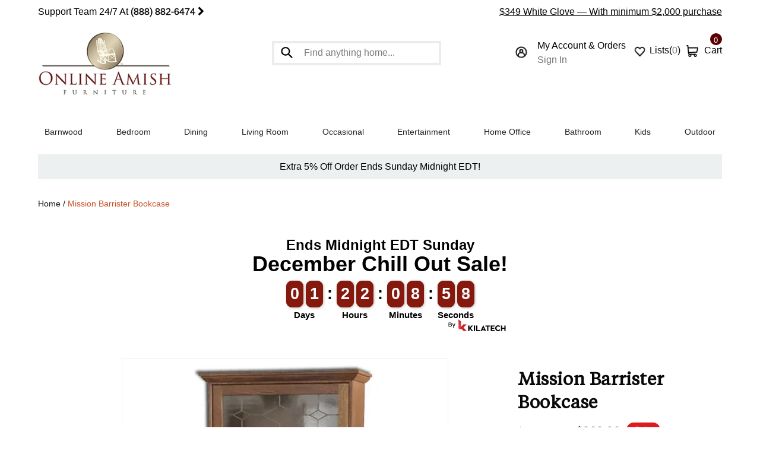

--- FILE ---
content_type: text/html; charset=utf-8
request_url: https://onlineamishfurniture.com/products/mission-barrister-bookcase
body_size: 54916
content:
<!doctype html>
<html class="no-js" lang="en">
  <head>
    <script type="text/worker" id="sweworker">onmessage=function(e){postMessage(`window.SwiftOptimize=function(){let e,t=!1;const n=["mouseover","keydown","touchmove","touchstart","wheel"];let i=performance.getEntriesByType("navigation");const o={bubbles:!0,cancelable:!0};let a=[];function r(){window.SwiftObserver.disconnect(),i[0].loadEventEnd>0&&void 0!==document.removeEventListeners&&(document.removeEventListeners("DOMContentLoaded"),document.removeEventListeners("load")),n.forEach((function(e){console.log("deactivate SWE action >>",e),window.removeEventListener(e,r,{passive:!0})})),function(){let e=document.querySelectorAll('script[type="text/swescript"]:not([data-swift-pre-init])'),n=[];e.forEach((function(e){n.push((function(t){!function(e,t){var n=document.createElement("script");n.type="text/javascript",n.async=!1,n.id=e.id||"",Object.assign(n.dataset,e.dataset),e.src?(n.onload=t,n.onerror=t,n.src=e.src,a.push({type:"src",url:e.src})):(n.textContent=e.innerText,a.push({type:"context",context:e.innerText}));f(e),document.body.appendChild(n),e.src||t()}(e,t)}))})),s(n,t?l:c)}()}function s(e,t,n){e[n=n||0]?e[n]((function(){s(e,t,n+1)})):t&&t()}function c(){if(i[0].loadEventEnd<=0)return;d("DOMContentLoaded"),d("readystatechange"),d("load");const e=new UIEvent("resize",Object.assign({view:window,detail:!1},o));window.dispatchEvent(e),document.dispatchEvent(e)}function d(e,t){t=t||o;const n=new Event(e,t);window.dispatchEvent(n),document.dispatchEvent(n)}function l(){const e=new CustomEvent("swiftScriptPreInited",{detail:a});document.dispatchEvent(e)}function u(e){throw new URIError("The script"+e.target.src+" didn't load correctly.")}function p(e){const{url:t,content:n="",dataSet:i,id:o,isAsync:a=!1,isDefer:r=!1,isHeader:s=!1}=e;return new Promise(((e,c)=>{let d=document.createElement("script");d.type="text/javascript",a&&(d.async=!0),!a&&r&&(d.defer=r),o&&(d.id=o),i&&"object"==typeof i&&Object.assign(d.dataset,{...i,swiftPreInit:"preinited"}),t?d.src=t:d.textContent=n,d.dataset.swiftPreInit="preinited",d.onload=()=>e(!0),d.onerror=e=>{u(e),c(!0)},s?document.head.append(d):document.body.append(d),t||e(!0)}))}function f(e,t){t?(e.replaceWith(e.cloneNode(!0)),e.remove()):e.parentNode.removeChild(e)}return{getInstance:function(i){return e||(e=function(e){return t=!!e||!1,n.forEach((function(e){console.log("active SWE action >>",e),window.addEventListener(e,r,{passive:!0})})),n}(i)),e},helper:function(){console.table([["SwiftOptimize.getInstance(isUseCustomEvent)","isUseCustomEvent is option params, if not using createAndDispatchPageLoadEvents, just set params is 'true', if using custom event swiftScriptPreInited, document.addEventListener('swiftScriptPreInited', (e)=>console.log(e.detail)) to listen event"],["SwiftOptimize.dispatchEventManual('DOMContentLoaded')","Fired when the document has been completely loaded and parsed, without waiting for stylesheets, images, and subframes to finish loading."],["SwiftOptimize.dispatchEventManual('readystatechange')","The readystatechange event is fired when the readyState attribute of a document has changed. https://developer.mozilla.org/en-US/docs/Web/API/Document/readystatechange_event"],["SwiftOptimize.dispatchEventManual('load')","Fired when the whole page has loaded, including all dependent resources such as stylesheets images."],["SwiftOptimize.dispatchEventaLL()","dispatch events DOMContentLoaded, readystatechange, load"],["SwiftOptimize.loadScript(setup)","Load script manual with argrument setup is object {url, content = '', dataSet, id, isAsync = false, isDefer = false, isHeader = false} "],["SwiftOptimize.loadStyleUrl(url)","Load style from url, return promise"],["SwiftOptimize.preloadImage(url, hasPriority)","preload link image from url, hasPriority just option, set true if need priority high"],["SwiftOptimize.getTrackingDelay()","Tracking delay script"],["SwiftOptimize.removeNodeScript()","clear node Script to support load manual"],["SwiftOptimize.excuteSwiftPreInit()","excute all script have dataset swift"]]),console.log("More detail at https://developer.mozilla.org/en-US/docs/Web/API/Window#events")},dispatchEventManual:d,dispatchEventaLL:c,loadScript:p,loadStyleUrl:function(e){return new Promise(((t,n)=>{let i=document.createElement("link");i.href=e,i.rel="stylesheet",i.onload=()=>t(!0),i.onerror=e=>{u(e),n(!0)},document.head.append(i)}))},preloadImage:function(e,t){return new Promise((()=>{let n=document.createElement("link");n.href=e,n.rel="preload",t&&(n.fetchPriority="high"),n.as="image",n.onerror=e=>{u(e),rej(!0)},document.head.append(n)}))},getTrackingDelay:function(){return a},removeNodeScript:f,excuteSwiftPreInit:async function(){let e=[];return document.querySelectorAll('script[type="text/swescript"][data-swift-pre-init]:not([data-swift-pre-init="preinited"])').forEach((t=>{e.push(t)})),e.length?await async function(e){return await e.reduce((async function(e,t){let n=await e,i="";const o={...t.dataset},a=t.id;return i=t.src?"preinit is "+await p({url:t.src,dataSet:o,id:a,isDefer:!0})+", url >>> "+t.src:"preinit is "+await p({content:t.textContent,dataSet:o,id:a})+", content >>> "+t.textContent,f(t),n.push(i),n}),Promise.resolve([]))}(e):"not found script"}}}(),window.SwiftOptimize.getInstance();`);};</script>
<script type="text/javascript">var swex = new Worker('data:text/javascript;base64,' + btoa(document.getElementById('sweworker').textContent));(swex.onmessage = function (t) {var e = document.createElement('script');(e.type = 'text/javascript'), (e.textContent = t.data), document.head.appendChild(e);}),swex.postMessage('init');</script>
<script type="text/javascript" data-swe="1">
  (function(){
      function delayScriptByType(node, SwiftPreInit){
          node.type = 'text/swescript';
          if(SwiftPreInit) node.dataset.swiftPreInit = SwiftPreInit;
      }
    

    window.SwiftObserver = new MutationObserver((mutations) => {
           const tagAllow = ['IMG', 'IFRAME'];
           const scriptTypeAllow = ['application/ld+json', 'application/json'];
           mutations.forEach(({ addedNodes }) => {
                addedNodes.forEach((node) => {
                    const isScript =node.nodeType === 1 && node.tagName === 'SCRIPT',
                      isPreInited = isScript ? (!node.dataset.swiftPreInit || node.dataset.swiftPreInit !== 'preinited') : false ;
                    const mainRuleScript = isScript && !scriptTypeAllow.includes(node.type) && isPreInited;
                   if(!mainRuleScript && !tagAllow.includes(node.tagName) ) return;
      
                   if (mainRuleScript && node.className == 'analytics') delayScriptByType(node);
                   else if (node.innerHTML.includes('asyncLoad')) delayScriptByType(node);
                   else if (node.innerHTML.includes('hotjar')) delayScriptByType(node);
                   else if (node.innerHTML.includes('gtag')) delayScriptByType(node);
                   else if (node.innerHTML.includes('gtm')) delayScriptByType(node);
                   else if (node.src.includes('googlet')) delayScriptByType(node);
                   else if (node.innerHTML.includes('storefront/bars')) delayScriptByType(node);
                   else if (node.src.includes('storefront/bars')) delayScriptByType(node);
                   else if (node.innerHTML.includes('facebook.net')) delayScriptByType(node);
                   else if (node.src.includes('facebook.net')) delayScriptByType(node); 

                   else if (node.src.includes('judge.me')) delayScriptByType(node);
                   else if (node.innerHTML.includes('boomerang')) delayScriptByType(node);
                   else if (node.src.includes('boomerang')) delayScriptByType(node);
                   else if (node.src.includes('shopifycloud')) delayScriptByType(node);
                     
                     
                   
                     else if (node.innerHTML.includes('getshogun')) delayScriptByType(node);
                     else if (node.src.includes('getshogun')) delayScriptByType(node);
                     else if (node.id === 'web-pixels-manager-setup') delayScriptByType(node);
                   
                  else if (node.innerHTML.includes('klaviyo')) delayScriptByType(node);
                   else if (node.src.includes('https://static.klaviyo.com/onsite/js/klaviyo.js')) delayScriptByType(node);
                                else if (node.innerHTML.includes('stkbl')) delayScriptByType(node);
                   else if (node.src.includes('stkbl')) delayScriptByType(node);
                     
                   else if(node.tagName==='IMG'){
                      if(!node.classList.contains('lazyload') && node.id !== 'img-lazy-page'){
                        node.loading='lazy';
                      }
                      else if(node.className.includes('image-fit promo-grid__bg-image promo-grid__bg-image--')){
                        SwiftOptimize.preloadImage(node.dataset.src, true);
                      }
            
                   }
                   else if (node.tagName === 'IFRAME') {
                       node.loading = 'lazy';
   
                   }
               });
           });
       });
       const ua = navigator && navigator.userAgent.toString().toLowerCase();
       if (ua.indexOf("chrome") > -1) {
           SwiftObserver.observe(document.documentElement, {
               childList: true,
               subtree: true,
           });
       }
   })();
</script>

 
    
<!-- Start of Judge.me Core -->
<link rel="dns-prefetch" href="https://cdn.judge.me/">
<script data-cfasync='false' class='jdgm-settings-script'>window.jdgmSettings={"pagination":5,"disable_web_reviews":false,"badge_no_review_text":"No reviews","badge_n_reviews_text":"{{ n }} review/reviews","badge_star_color":"#ffc00d","hide_badge_preview_if_no_reviews":true,"badge_hide_text":true,"enforce_center_preview_badge":false,"widget_title":"Customer Reviews","widget_open_form_text":"Write a review","widget_close_form_text":"Cancel review","widget_refresh_page_text":"Refresh page","widget_summary_text":"Based on {{ number_of_reviews }} review/reviews","widget_no_review_text":"Be the first to write a review","widget_name_field_text":"Display name","widget_verified_name_field_text":"Verified Name (public)","widget_name_placeholder_text":"Display name","widget_required_field_error_text":"This field is required.","widget_email_field_text":"Email address","widget_verified_email_field_text":"Verified Email (private, can not be edited)","widget_email_placeholder_text":"Your email address","widget_email_field_error_text":"Please enter a valid email address.","widget_rating_field_text":"Rating","widget_review_title_field_text":"Review Title","widget_review_title_placeholder_text":"Give your review a title","widget_review_body_field_text":"Review content","widget_review_body_placeholder_text":"Start writing here...","widget_pictures_field_text":"Picture/Video (optional)","widget_submit_review_text":"Submit Review","widget_submit_verified_review_text":"Submit Verified Review","widget_submit_success_msg_with_auto_publish":"Thank you! Please refresh the page in a few moments to see your review. You can remove or edit your review by logging into \u003ca href='https://judge.me/login' target='_blank' rel='nofollow noopener'\u003eJudge.me\u003c/a\u003e","widget_submit_success_msg_no_auto_publish":"Thank you! Your review will be published as soon as it is approved by the shop admin. You can remove or edit your review by logging into \u003ca href='https://judge.me/login' target='_blank' rel='nofollow noopener'\u003eJudge.me\u003c/a\u003e","widget_show_default_reviews_out_of_total_text":"Showing {{ n_reviews_shown }} out of {{ n_reviews }} reviews.","widget_show_all_link_text":"Show all","widget_show_less_link_text":"Show less","widget_author_said_text":"{{ reviewer_name }} said:","widget_days_text":"{{ n }} days ago","widget_weeks_text":"{{ n }} week/weeks ago","widget_months_text":"{{ n }} month/months ago","widget_years_text":"{{ n }} year/years ago","widget_yesterday_text":"Yesterday","widget_today_text":"Today","widget_replied_text":"\u003e\u003e {{ shop_name }} replied:","widget_read_more_text":"Read more","widget_reviewer_name_as_initial":"","widget_rating_filter_color":"","widget_rating_filter_see_all_text":"See all reviews","widget_sorting_most_recent_text":"Most Recent","widget_sorting_highest_rating_text":"Highest Rating","widget_sorting_lowest_rating_text":"Lowest Rating","widget_sorting_with_pictures_text":"Only Pictures","widget_sorting_most_helpful_text":"Most Helpful","widget_open_question_form_text":"Ask a question","widget_reviews_subtab_text":"Reviews","widget_questions_subtab_text":"Questions","widget_question_label_text":"Question","widget_answer_label_text":"Answer","widget_question_placeholder_text":"Write your question here","widget_submit_question_text":"Submit Question","widget_question_submit_success_text":"Thank you for your question! We will notify you once it gets answered.","widget_star_color":"#ffc00d","verified_badge_text":"Verified","verified_badge_bg_color":"","verified_badge_text_color":"","verified_badge_placement":"left-of-reviewer-name","widget_review_max_height":"","widget_hide_border":false,"widget_social_share":false,"widget_thumb":false,"widget_review_location_show":false,"widget_location_format":"country_iso_code","all_reviews_include_out_of_store_products":true,"all_reviews_out_of_store_text":"(out of store)","all_reviews_pagination":100,"all_reviews_product_name_prefix_text":"about","enable_review_pictures":true,"enable_question_anwser":false,"widget_theme":"","review_date_format":"mm/dd/yyyy","default_sort_method":"most-recent","widget_product_reviews_subtab_text":"Shop Reviews","widget_shop_reviews_subtab_text":"Shop Reviews","widget_other_products_reviews_text":"Reviews for other products","widget_store_reviews_subtab_text":"Store reviews","widget_no_store_reviews_text":"This store hasn't received any reviews yet","widget_web_restriction_product_reviews_text":"This product hasn't received any reviews yet","widget_no_items_text":"No items found","widget_show_more_text":"Show more","widget_write_a_store_review_text":"Write a Store Review","widget_other_languages_heading":"Reviews in Other Languages","widget_translate_review_text":"Translate review to {{ language }}","widget_translating_review_text":"Translating...","widget_show_original_translation_text":"Show original ({{ language }})","widget_translate_review_failed_text":"Review couldn't be translated.","widget_translate_review_retry_text":"Retry","widget_translate_review_try_again_later_text":"Try again later","show_product_url_for_grouped_product":false,"widget_sorting_pictures_first_text":"Pictures First","show_pictures_on_all_rev_page_mobile":false,"show_pictures_on_all_rev_page_desktop":false,"floating_tab_hide_mobile_install_preference":false,"floating_tab_button_name":"★ Reviews","floating_tab_title":"Let customers speak for us","floating_tab_button_color":"","floating_tab_button_background_color":"","floating_tab_url":"","floating_tab_url_enabled":true,"floating_tab_tab_style":"text","all_reviews_text_badge_text":"Customers rate us {{ shop.metafields.judgeme.all_reviews_rating | round: 1 }}/5 based on {{ shop.metafields.judgeme.all_reviews_count }} reviews.","all_reviews_text_badge_text_branded_style":"{{ shop.metafields.judgeme.all_reviews_rating | round: 1 }} out of 5 stars based on {{ shop.metafields.judgeme.all_reviews_count }} reviews","is_all_reviews_text_badge_a_link":false,"show_stars_for_all_reviews_text_badge":false,"all_reviews_text_badge_url":"","all_reviews_text_style":"text","all_reviews_text_color_style":"judgeme_brand_color","all_reviews_text_color":"#108474","all_reviews_text_show_jm_brand":true,"featured_carousel_show_header":true,"featured_carousel_title":"Let Customers Speak For Us","testimonials_carousel_title":"Customers are saying","videos_carousel_title":"Real customer stories","cards_carousel_title":"Customers are saying","featured_carousel_count_text":"from {{ n }} reviews","featured_carousel_add_link_to_all_reviews_page":false,"featured_carousel_url":"","featured_carousel_show_images":true,"featured_carousel_autoslide_interval":5,"featured_carousel_arrows_on_the_sides":true,"featured_carousel_height":350,"featured_carousel_width":80,"featured_carousel_image_size":0,"featured_carousel_image_height":250,"featured_carousel_arrow_color":"#eeeeee","verified_count_badge_style":"vintage","verified_count_badge_orientation":"horizontal","verified_count_badge_color_style":"judgeme_brand_color","verified_count_badge_color":"#108474","is_verified_count_badge_a_link":false,"verified_count_badge_url":"","verified_count_badge_show_jm_brand":true,"widget_rating_preset_default":5,"widget_first_sub_tab":"shop-reviews","widget_show_histogram":true,"widget_histogram_use_custom_color":false,"widget_pagination_use_custom_color":false,"widget_star_use_custom_color":true,"widget_verified_badge_use_custom_color":false,"widget_write_review_use_custom_color":false,"picture_reminder_submit_button":"Upload Pictures","enable_review_videos":true,"mute_video_by_default":false,"widget_sorting_videos_first_text":"Videos First","widget_review_pending_text":"Pending","featured_carousel_items_for_large_screen":3,"social_share_options_order":"Facebook,Twitter","remove_microdata_snippet":true,"disable_json_ld":false,"enable_json_ld_products":false,"preview_badge_show_question_text":false,"preview_badge_no_question_text":"No questions","preview_badge_n_question_text":"{{ number_of_questions }} question/questions","qa_badge_show_icon":false,"qa_badge_position":"same-row","remove_judgeme_branding":false,"widget_add_search_bar":false,"widget_search_bar_placeholder":"Search","widget_sorting_verified_only_text":"Verified only","featured_carousel_theme":"default","featured_carousel_show_rating":true,"featured_carousel_show_title":true,"featured_carousel_show_body":true,"featured_carousel_show_date":false,"featured_carousel_show_reviewer":true,"featured_carousel_show_product":false,"featured_carousel_header_background_color":"#108474","featured_carousel_header_text_color":"#ffffff","featured_carousel_name_product_separator":"reviewed","featured_carousel_full_star_background":"#108474","featured_carousel_empty_star_background":"#dadada","featured_carousel_vertical_theme_background":"#f9fafb","featured_carousel_verified_badge_enable":false,"featured_carousel_verified_badge_color":"#108474","featured_carousel_border_style":"round","featured_carousel_review_line_length_limit":3,"featured_carousel_more_reviews_button_text":"Read more reviews","featured_carousel_view_product_button_text":"View product","all_reviews_page_load_reviews_on":"scroll","all_reviews_page_load_more_text":"Load More Reviews","disable_fb_tab_reviews":false,"enable_ajax_cdn_cache":false,"widget_public_name_text":"displayed publicly like","default_reviewer_name":"John Smith","default_reviewer_name_has_non_latin":true,"widget_reviewer_anonymous":"Anonymous","medals_widget_title":"Judge.me Review Medals","medals_widget_background_color":"#f9fafb","medals_widget_position":"footer_all_pages","medals_widget_border_color":"#f9fafb","medals_widget_verified_text_position":"left","medals_widget_use_monochromatic_version":false,"medals_widget_elements_color":"#108474","show_reviewer_avatar":true,"widget_invalid_yt_video_url_error_text":"Not a YouTube video URL","widget_max_length_field_error_text":"Please enter no more than {0} characters.","widget_show_country_flag":false,"widget_show_collected_via_shop_app":true,"widget_verified_by_shop_badge_style":"light","widget_verified_by_shop_text":"Verified by Shop","widget_show_photo_gallery":false,"widget_load_with_code_splitting":true,"widget_ugc_install_preference":false,"widget_ugc_title":"Made by us, Shared by you","widget_ugc_subtitle":"Tag us to see your picture featured in our page","widget_ugc_arrows_color":"#ffffff","widget_ugc_primary_button_text":"Buy Now","widget_ugc_primary_button_background_color":"#108474","widget_ugc_primary_button_text_color":"#ffffff","widget_ugc_primary_button_border_width":"0","widget_ugc_primary_button_border_style":"none","widget_ugc_primary_button_border_color":"#108474","widget_ugc_primary_button_border_radius":"25","widget_ugc_secondary_button_text":"Load More","widget_ugc_secondary_button_background_color":"#ffffff","widget_ugc_secondary_button_text_color":"#108474","widget_ugc_secondary_button_border_width":"2","widget_ugc_secondary_button_border_style":"solid","widget_ugc_secondary_button_border_color":"#108474","widget_ugc_secondary_button_border_radius":"25","widget_ugc_reviews_button_text":"View Reviews","widget_ugc_reviews_button_background_color":"#ffffff","widget_ugc_reviews_button_text_color":"#108474","widget_ugc_reviews_button_border_width":"2","widget_ugc_reviews_button_border_style":"solid","widget_ugc_reviews_button_border_color":"#108474","widget_ugc_reviews_button_border_radius":"25","widget_ugc_reviews_button_link_to":"judgeme-reviews-page","widget_ugc_show_post_date":true,"widget_ugc_max_width":"800","widget_rating_metafield_value_type":true,"widget_primary_color":"#108474","widget_enable_secondary_color":false,"widget_secondary_color":"#edf5f5","widget_summary_average_rating_text":"{{ average_rating }} out of 5","widget_media_grid_title":"Customer photos \u0026 videos","widget_media_grid_see_more_text":"See more","widget_round_style":false,"widget_show_product_medals":true,"widget_verified_by_judgeme_text":"Verified by Judge.me","widget_show_store_medals":true,"widget_verified_by_judgeme_text_in_store_medals":"Verified by Judge.me","widget_media_field_exceed_quantity_message":"Sorry, we can only accept {{ max_media }} for one review.","widget_media_field_exceed_limit_message":"{{ file_name }} is too large, please select a {{ media_type }} less than {{ size_limit }}MB.","widget_review_submitted_text":"Review Submitted!","widget_question_submitted_text":"Question Submitted!","widget_close_form_text_question":"Cancel","widget_write_your_answer_here_text":"Write your answer here","widget_enabled_branded_link":true,"widget_show_collected_by_judgeme":false,"widget_reviewer_name_color":"","widget_write_review_text_color":"","widget_write_review_bg_color":"","widget_collected_by_judgeme_text":"collected by Judge.me","widget_pagination_type":"standard","widget_load_more_text":"Load More","widget_load_more_color":"#108474","widget_full_review_text":"Full Review","widget_read_more_reviews_text":"Read More Reviews","widget_read_questions_text":"Read Questions","widget_questions_and_answers_text":"Questions \u0026 Answers","widget_verified_by_text":"Verified by","widget_verified_text":"Verified","widget_number_of_reviews_text":"{{ number_of_reviews }} reviews","widget_back_button_text":"Back","widget_next_button_text":"Next","widget_custom_forms_filter_button":"Filters","custom_forms_style":"vertical","widget_show_review_information":false,"how_reviews_are_collected":"How reviews are collected?","widget_show_review_keywords":false,"widget_gdpr_statement":"How we use your data: We'll only contact you about the review you left, and only if necessary. By submitting your review, you agree to Judge.me's \u003ca href='https://judge.me/terms' target='_blank' rel='nofollow noopener'\u003eterms\u003c/a\u003e, \u003ca href='https://judge.me/privacy' target='_blank' rel='nofollow noopener'\u003eprivacy\u003c/a\u003e and \u003ca href='https://judge.me/content-policy' target='_blank' rel='nofollow noopener'\u003econtent\u003c/a\u003e policies.","widget_multilingual_sorting_enabled":false,"widget_translate_review_content_enabled":false,"widget_translate_review_content_method":"manual","popup_widget_review_selection":"automatically_with_pictures","popup_widget_round_border_style":true,"popup_widget_show_title":true,"popup_widget_show_body":true,"popup_widget_show_reviewer":false,"popup_widget_show_product":true,"popup_widget_show_pictures":true,"popup_widget_use_review_picture":true,"popup_widget_show_on_home_page":true,"popup_widget_show_on_product_page":true,"popup_widget_show_on_collection_page":true,"popup_widget_show_on_cart_page":true,"popup_widget_position":"bottom_left","popup_widget_first_review_delay":5,"popup_widget_duration":5,"popup_widget_interval":5,"popup_widget_review_count":5,"popup_widget_hide_on_mobile":true,"review_snippet_widget_round_border_style":true,"review_snippet_widget_card_color":"#FFFFFF","review_snippet_widget_slider_arrows_background_color":"#FFFFFF","review_snippet_widget_slider_arrows_color":"#000000","review_snippet_widget_star_color":"#108474","show_product_variant":false,"all_reviews_product_variant_label_text":"Variant: ","widget_show_verified_branding":false,"widget_ai_summary_title":"Customers say","widget_ai_summary_disclaimer":"AI-powered review summary based on recent customer reviews","widget_show_ai_summary":false,"widget_show_ai_summary_bg":false,"widget_show_review_title_input":true,"redirect_reviewers_invited_via_email":"review_widget","request_store_review_after_product_review":false,"request_review_other_products_in_order":false,"review_form_color_scheme":"default","review_form_corner_style":"square","review_form_star_color":{},"review_form_text_color":"#333333","review_form_background_color":"#ffffff","review_form_field_background_color":"#fafafa","review_form_button_color":{},"review_form_button_text_color":"#ffffff","review_form_modal_overlay_color":"#000000","review_content_screen_title_text":"How would you rate this product?","review_content_introduction_text":"We would love it if you would share a bit about your experience.","store_review_form_title_text":"How would you rate this store?","store_review_form_introduction_text":"We would love it if you would share a bit about your experience.","show_review_guidance_text":true,"one_star_review_guidance_text":"Poor","five_star_review_guidance_text":"Great","customer_information_screen_title_text":"About you","customer_information_introduction_text":"Please tell us more about you.","custom_questions_screen_title_text":"Your experience in more detail","custom_questions_introduction_text":"Here are a few questions to help us understand more about your experience.","review_submitted_screen_title_text":"Thanks for your review!","review_submitted_screen_thank_you_text":"We are processing it and it will appear on the store soon.","review_submitted_screen_email_verification_text":"Please confirm your email by clicking the link we just sent you. This helps us keep reviews authentic.","review_submitted_request_store_review_text":"Would you like to share your experience of shopping with us?","review_submitted_review_other_products_text":"Would you like to review these products?","store_review_screen_title_text":"Would you like to share your experience of shopping with us?","store_review_introduction_text":"We value your feedback and use it to improve. Please share any thoughts or suggestions you have.","reviewer_media_screen_title_picture_text":"Share a picture","reviewer_media_introduction_picture_text":"Upload a photo to support your review.","reviewer_media_screen_title_video_text":"Share a video","reviewer_media_introduction_video_text":"Upload a video to support your review.","reviewer_media_screen_title_picture_or_video_text":"Share a picture or video","reviewer_media_introduction_picture_or_video_text":"Upload a photo or video to support your review.","reviewer_media_youtube_url_text":"Paste your Youtube URL here","advanced_settings_next_step_button_text":"Next","advanced_settings_close_review_button_text":"Close","modal_write_review_flow":false,"write_review_flow_required_text":"Required","write_review_flow_privacy_message_text":"We respect your privacy.","write_review_flow_anonymous_text":"Post review as anonymous","write_review_flow_visibility_text":"This won't be visible to other customers.","write_review_flow_multiple_selection_help_text":"Select as many as you like","write_review_flow_single_selection_help_text":"Select one option","write_review_flow_required_field_error_text":"This field is required","write_review_flow_invalid_email_error_text":"Please enter a valid email address","write_review_flow_max_length_error_text":"Max. {{ max_length }} characters.","write_review_flow_media_upload_text":"\u003cb\u003eClick to upload\u003c/b\u003e or drag and drop","write_review_flow_gdpr_statement":"We'll only contact you about your review if necessary. By submitting your review, you agree to our \u003ca href='https://judge.me/terms' target='_blank' rel='nofollow noopener'\u003eterms and conditions\u003c/a\u003e and \u003ca href='https://judge.me/privacy' target='_blank' rel='nofollow noopener'\u003eprivacy policy\u003c/a\u003e.","rating_only_reviews_enabled":false,"show_negative_reviews_help_screen":false,"new_review_flow_help_screen_rating_threshold":3,"negative_review_resolution_screen_title_text":"Tell us more","negative_review_resolution_text":"Your experience matters to us. If there were issues with your purchase, we're here to help. Feel free to reach out to us, we'd love the opportunity to make things right.","negative_review_resolution_button_text":"Contact us","negative_review_resolution_proceed_with_review_text":"Leave a review","negative_review_resolution_subject":"Issue with purchase from {{ shop_name }}.{{ order_name }}","preview_badge_collection_page_install_status":false,"widget_review_custom_css":"","preview_badge_custom_css":"","preview_badge_stars_count":"5-stars","featured_carousel_custom_css":"","floating_tab_custom_css":"","all_reviews_widget_custom_css":"","medals_widget_custom_css":"","verified_badge_custom_css":"","all_reviews_text_custom_css":"","transparency_badges_collected_via_store_invite":false,"transparency_badges_from_another_provider":false,"transparency_badges_collected_from_store_visitor":false,"transparency_badges_collected_by_verified_review_provider":false,"transparency_badges_earned_reward":false,"transparency_badges_collected_via_store_invite_text":"Review collected via store invitation","transparency_badges_from_another_provider_text":"Review collected from another provider","transparency_badges_collected_from_store_visitor_text":"Review collected from a store visitor","transparency_badges_written_in_google_text":"Review written in Google","transparency_badges_written_in_etsy_text":"Review written in Etsy","transparency_badges_written_in_shop_app_text":"Review written in Shop App","transparency_badges_earned_reward_text":"Review earned a reward for future purchase","product_review_widget_per_page":10,"widget_store_review_label_text":"Review about the store","checkout_comment_extension_title_on_product_page":"Customer Comments","checkout_comment_extension_num_latest_comment_show":5,"checkout_comment_extension_format":"name_and_timestamp","checkout_comment_customer_name":"last_initial","checkout_comment_comment_notification":true,"preview_badge_collection_page_install_preference":true,"preview_badge_home_page_install_preference":true,"preview_badge_product_page_install_preference":true,"review_widget_install_preference":"","review_carousel_install_preference":true,"floating_reviews_tab_install_preference":"none","verified_reviews_count_badge_install_preference":false,"all_reviews_text_install_preference":false,"review_widget_best_location":true,"judgeme_medals_install_preference":false,"review_widget_revamp_enabled":false,"review_widget_qna_enabled":false,"review_widget_header_theme":"minimal","review_widget_widget_title_enabled":true,"review_widget_header_text_size":"medium","review_widget_header_text_weight":"regular","review_widget_average_rating_style":"compact","review_widget_bar_chart_enabled":true,"review_widget_bar_chart_type":"numbers","review_widget_bar_chart_style":"standard","review_widget_expanded_media_gallery_enabled":false,"review_widget_reviews_section_theme":"standard","review_widget_image_style":"thumbnails","review_widget_review_image_ratio":"square","review_widget_stars_size":"medium","review_widget_verified_badge":"standard_text","review_widget_review_title_text_size":"medium","review_widget_review_text_size":"medium","review_widget_review_text_length":"medium","review_widget_number_of_columns_desktop":3,"review_widget_carousel_transition_speed":5,"review_widget_custom_questions_answers_display":"always","review_widget_button_text_color":"#FFFFFF","review_widget_text_color":"#000000","review_widget_lighter_text_color":"#7B7B7B","review_widget_corner_styling":"soft","review_widget_review_word_singular":"review","review_widget_review_word_plural":"reviews","review_widget_voting_label":"Helpful?","review_widget_shop_reply_label":"Reply from {{ shop_name }}:","review_widget_filters_title":"Filters","qna_widget_question_word_singular":"Question","qna_widget_question_word_plural":"Questions","qna_widget_answer_reply_label":"Answer from {{ answerer_name }}:","qna_content_screen_title_text":"Ask a question about this product","qna_widget_question_required_field_error_text":"Please enter your question.","qna_widget_flow_gdpr_statement":"We'll only contact you about your question if necessary. By submitting your question, you agree to our \u003ca href='https://judge.me/terms' target='_blank' rel='nofollow noopener'\u003eterms and conditions\u003c/a\u003e and \u003ca href='https://judge.me/privacy' target='_blank' rel='nofollow noopener'\u003eprivacy policy\u003c/a\u003e.","qna_widget_question_submitted_text":"Thanks for your question!","qna_widget_close_form_text_question":"Close","qna_widget_question_submit_success_text":"We’ll notify you by email when your question is answered.","all_reviews_widget_v2025_enabled":false,"all_reviews_widget_v2025_header_theme":"default","all_reviews_widget_v2025_widget_title_enabled":true,"all_reviews_widget_v2025_header_text_size":"medium","all_reviews_widget_v2025_header_text_weight":"regular","all_reviews_widget_v2025_average_rating_style":"compact","all_reviews_widget_v2025_bar_chart_enabled":true,"all_reviews_widget_v2025_bar_chart_type":"numbers","all_reviews_widget_v2025_bar_chart_style":"standard","all_reviews_widget_v2025_expanded_media_gallery_enabled":false,"all_reviews_widget_v2025_show_store_medals":true,"all_reviews_widget_v2025_show_photo_gallery":true,"all_reviews_widget_v2025_show_review_keywords":false,"all_reviews_widget_v2025_show_ai_summary":false,"all_reviews_widget_v2025_show_ai_summary_bg":false,"all_reviews_widget_v2025_add_search_bar":false,"all_reviews_widget_v2025_default_sort_method":"most-recent","all_reviews_widget_v2025_reviews_per_page":10,"all_reviews_widget_v2025_reviews_section_theme":"default","all_reviews_widget_v2025_image_style":"thumbnails","all_reviews_widget_v2025_review_image_ratio":"square","all_reviews_widget_v2025_stars_size":"medium","all_reviews_widget_v2025_verified_badge":"bold_badge","all_reviews_widget_v2025_review_title_text_size":"medium","all_reviews_widget_v2025_review_text_size":"medium","all_reviews_widget_v2025_review_text_length":"medium","all_reviews_widget_v2025_number_of_columns_desktop":3,"all_reviews_widget_v2025_carousel_transition_speed":5,"all_reviews_widget_v2025_custom_questions_answers_display":"always","all_reviews_widget_v2025_show_product_variant":false,"all_reviews_widget_v2025_show_reviewer_avatar":true,"all_reviews_widget_v2025_reviewer_name_as_initial":"","all_reviews_widget_v2025_review_location_show":false,"all_reviews_widget_v2025_location_format":"","all_reviews_widget_v2025_show_country_flag":false,"all_reviews_widget_v2025_verified_by_shop_badge_style":"light","all_reviews_widget_v2025_social_share":false,"all_reviews_widget_v2025_social_share_options_order":"Facebook,Twitter,LinkedIn,Pinterest","all_reviews_widget_v2025_pagination_type":"standard","all_reviews_widget_v2025_button_text_color":"#FFFFFF","all_reviews_widget_v2025_text_color":"#000000","all_reviews_widget_v2025_lighter_text_color":"#7B7B7B","all_reviews_widget_v2025_corner_styling":"soft","all_reviews_widget_v2025_title":"Customer reviews","all_reviews_widget_v2025_ai_summary_title":"Customers say about this store","all_reviews_widget_v2025_no_review_text":"Be the first to write a review","platform":"shopify","branding_url":"https://app.judge.me/reviews/stores/onlineamishfurniture.com","branding_text":"Powered by Judge.me","locale":"en","reply_name":"Online Amish Furniture LLC","widget_version":"2.1","footer":true,"autopublish":true,"review_dates":true,"enable_custom_form":false,"shop_use_review_site":true,"shop_locale":"en","enable_multi_locales_translations":false,"show_review_title_input":true,"review_verification_email_status":"always","can_be_branded":true,"reply_name_text":"Online Amish Furniture LLC"};</script> <style class='jdgm-settings-style'>.jdgm-xx{left:0}:not(.jdgm-prev-badge__stars)>.jdgm-star{color:#ffc00d}.jdgm-histogram .jdgm-star.jdgm-star{color:#ffc00d}.jdgm-preview-badge .jdgm-star.jdgm-star{color:#ffc00d}.jdgm-prev-badge[data-average-rating='0.00']{display:none !important}.jdgm-prev-badge__text{display:none !important}.jdgm-author-all-initials{display:none !important}.jdgm-author-last-initial{display:none !important}.jdgm-rev-widg__title{visibility:hidden}.jdgm-rev-widg__summary-text{visibility:hidden}.jdgm-prev-badge__text{visibility:hidden}.jdgm-rev__replier:before{content:'Online Amish Furniture LLC'}.jdgm-rev__prod-link-prefix:before{content:'about'}.jdgm-rev__variant-label:before{content:'Variant: '}.jdgm-rev__out-of-store-text:before{content:'(out of store)'}@media only screen and (min-width: 768px){.jdgm-rev__pics .jdgm-rev_all-rev-page-picture-separator,.jdgm-rev__pics .jdgm-rev__product-picture{display:none}}@media only screen and (max-width: 768px){.jdgm-rev__pics .jdgm-rev_all-rev-page-picture-separator,.jdgm-rev__pics .jdgm-rev__product-picture{display:none}}.jdgm-verified-count-badget[data-from-snippet="true"]{display:none !important}.jdgm-all-reviews-text[data-from-snippet="true"]{display:none !important}.jdgm-medals-section[data-from-snippet="true"]{display:none !important}.jdgm-ugc-media-wrapper[data-from-snippet="true"]{display:none !important}.jdgm-rev__transparency-badge[data-badge-type="review_collected_via_store_invitation"]{display:none !important}.jdgm-rev__transparency-badge[data-badge-type="review_collected_from_another_provider"]{display:none !important}.jdgm-rev__transparency-badge[data-badge-type="review_collected_from_store_visitor"]{display:none !important}.jdgm-rev__transparency-badge[data-badge-type="review_written_in_etsy"]{display:none !important}.jdgm-rev__transparency-badge[data-badge-type="review_written_in_google_business"]{display:none !important}.jdgm-rev__transparency-badge[data-badge-type="review_written_in_shop_app"]{display:none !important}.jdgm-rev__transparency-badge[data-badge-type="review_earned_for_future_purchase"]{display:none !important}
</style> <style class='jdgm-settings-style'></style>

  
  
  
  <style class='jdgm-miracle-styles'>
  @-webkit-keyframes jdgm-spin{0%{-webkit-transform:rotate(0deg);-ms-transform:rotate(0deg);transform:rotate(0deg)}100%{-webkit-transform:rotate(359deg);-ms-transform:rotate(359deg);transform:rotate(359deg)}}@keyframes jdgm-spin{0%{-webkit-transform:rotate(0deg);-ms-transform:rotate(0deg);transform:rotate(0deg)}100%{-webkit-transform:rotate(359deg);-ms-transform:rotate(359deg);transform:rotate(359deg)}}@font-face{font-family:'JudgemeStar';src:url("[data-uri]") format("woff");font-weight:normal;font-style:normal}.jdgm-star{font-family:'JudgemeStar';display:inline !important;text-decoration:none !important;padding:0 4px 0 0 !important;margin:0 !important;font-weight:bold;opacity:1;-webkit-font-smoothing:antialiased;-moz-osx-font-smoothing:grayscale}.jdgm-star:hover{opacity:1}.jdgm-star:last-of-type{padding:0 !important}.jdgm-star.jdgm--on:before{content:"\e000"}.jdgm-star.jdgm--off:before{content:"\e001"}.jdgm-star.jdgm--half:before{content:"\e002"}.jdgm-widget *{margin:0;line-height:1.4;-webkit-box-sizing:border-box;-moz-box-sizing:border-box;box-sizing:border-box;-webkit-overflow-scrolling:touch}.jdgm-hidden{display:none !important;visibility:hidden !important}.jdgm-temp-hidden{display:none}.jdgm-spinner{width:40px;height:40px;margin:auto;border-radius:50%;border-top:2px solid #eee;border-right:2px solid #eee;border-bottom:2px solid #eee;border-left:2px solid #ccc;-webkit-animation:jdgm-spin 0.8s infinite linear;animation:jdgm-spin 0.8s infinite linear}.jdgm-prev-badge{display:block !important}

</style>


  
  
   


<script data-cfasync='false' class='jdgm-script'>
!function(e){window.jdgm=window.jdgm||{},jdgm.CDN_HOST="https://cdn.judge.me/",
jdgm.docReady=function(d){(e.attachEvent?"complete"===e.readyState:"loading"!==e.readyState)?
setTimeout(d,0):e.addEventListener("DOMContentLoaded",d)},jdgm.loadCSS=function(d,t,o,s){
!o&&jdgm.loadCSS.requestedUrls.indexOf(d)>=0||(jdgm.loadCSS.requestedUrls.push(d),
(s=e.createElement("link")).rel="stylesheet",s.class="jdgm-stylesheet",s.media="nope!",
s.href=d,s.onload=function(){this.media="all",t&&setTimeout(t)},e.body.appendChild(s))},
jdgm.loadCSS.requestedUrls=[],jdgm.loadJS=function(e,d){var t=new XMLHttpRequest;
t.onreadystatechange=function(){4===t.readyState&&(Function(t.response)(),d&&d(t.response))},
t.open("GET",e),t.send()},jdgm.docReady((function(){(window.jdgmLoadCSS||e.querySelectorAll(
".jdgm-widget, .jdgm-all-reviews-page").length>0)&&(jdgmSettings.widget_load_with_code_splitting?
parseFloat(jdgmSettings.widget_version)>=3?jdgm.loadCSS(jdgm.CDN_HOST+"widget_v3/base.css"):
jdgm.loadCSS(jdgm.CDN_HOST+"widget/base.css"):jdgm.loadCSS(jdgm.CDN_HOST+"shopify_v2.css"),
jdgm.loadJS(jdgm.CDN_HOST+"loader.js"))}))}(document);

    
  
</script>
<noscript><link rel="stylesheet" type="text/css" media="all" href="https://cdn.judge.me/shopify_v2.css"></noscript>
<!-- End of Judge.me Core -->



    <meta charset="utf-8">
    <meta http-equiv="X-UA-Compatible" content="IE=edge">
    <meta name="viewport" content="width=device-width,initial-scale=1">
    <meta name="theme-color" content=""> 
    
  
<link rel="canonical" href="https://onlineamishfurniture.com/products/mission-barrister-bookcase">
    
  
    
    <link rel="preconnect" href="https://cdn.shopify.com" crossorigin>
    <meta name="google-site-verification" content="gGpwGW1rLmyQ46eJqdMpEZ1kubY5dDOUpCv2rNoxYZ0" />
<script>
    window.performance.mark('parse_head_start');
    function marks (name) {
      return {
        name,
        get start () {
          return `${this.name}_start`;
        },
        get end () {
          return `${this.name}_end`;
        }
      };
    }
    window.markNames = {
      head: marks('parse_head'),
      body: marks('parse_body'),
      bodyLayout: marks('parse_body_layout'),
      menuScriptParse: marks('parse_menuScript'),
      bodyEndScripts: marks('parse_body_end_scripts')
    };
  </script><link rel="icon" type="image/png" href="//onlineamishfurniture.com/cdn/shop/files/amish_favicon1.png?crop=center&height=32&v=1688023449&width=32"><link rel="preconnect" href="https://fonts.shopifycdn.com" crossorigin> 
    
    

<meta property="og:site_name" content="Online Amish Furniture LLC">
<meta property="og:url" content="https://onlineamishfurniture.com/products/mission-barrister-bookcase">
<meta property="og:title" content="Mission Barrister Bookcase">
<meta property="og:type" content="product">
<meta property="og:description" content="Amish Mission Barrister Bookcase"><meta property="og:image" content="http://onlineamishfurniture.com/cdn/shop/products/new_bookcase_6.jpg?v=1610639626">
  <meta property="og:image:secure_url" content="https://onlineamishfurniture.com/cdn/shop/products/new_bookcase_6.jpg?v=1610639626">
  <meta property="og:image:width" content="525">
  <meta property="og:image:height" content="525"><meta property="og:price:amount" content="803.00">
  <meta property="og:price:currency" content="USD"><meta name="twitter:site" content="@SalesAmish"><meta name="twitter:card" content="summary_large_image">
<meta name="twitter:title" content="Mission Barrister Bookcase">
<meta name="twitter:description" content="Amish Mission Barrister Bookcase">


    <script>window.performance && window.performance.mark && window.performance.mark('shopify.content_for_header.start');</script><meta name="google-site-verification" content="gGpwGW1rLmyQ46eJqdMpEZ1kubY5dDOUpCv2rNoxYZ0">
<meta id="shopify-digital-wallet" name="shopify-digital-wallet" content="/50188124339/digital_wallets/dialog">
<meta name="shopify-checkout-api-token" content="1f622c818a723678ab8bba37ae564ac2">
<meta id="in-context-paypal-metadata" data-shop-id="50188124339" data-venmo-supported="false" data-environment="production" data-locale="en_US" data-paypal-v4="true" data-currency="USD">
<link rel="alternate" type="application/json+oembed" href="https://onlineamishfurniture.com/products/mission-barrister-bookcase.oembed">
<script async="async" src="/checkouts/internal/preloads.js?locale=en-US"></script>
<link rel="preconnect" href="https://shop.app" crossorigin="anonymous">
<script async="async" src="https://shop.app/checkouts/internal/preloads.js?locale=en-US&shop_id=50188124339" crossorigin="anonymous"></script>
<script id="apple-pay-shop-capabilities" type="application/json">{"shopId":50188124339,"countryCode":"US","currencyCode":"USD","merchantCapabilities":["supports3DS"],"merchantId":"gid:\/\/shopify\/Shop\/50188124339","merchantName":"Online Amish Furniture LLC","requiredBillingContactFields":["postalAddress","email","phone"],"requiredShippingContactFields":["postalAddress","email","phone"],"shippingType":"shipping","supportedNetworks":["visa","masterCard","amex","discover","elo","jcb"],"total":{"type":"pending","label":"Online Amish Furniture LLC","amount":"1.00"},"shopifyPaymentsEnabled":true,"supportsSubscriptions":true}</script>
<script id="shopify-features" type="application/json">{"accessToken":"1f622c818a723678ab8bba37ae564ac2","betas":["rich-media-storefront-analytics"],"domain":"onlineamishfurniture.com","predictiveSearch":true,"shopId":50188124339,"locale":"en"}</script>
<script>var Shopify = Shopify || {};
Shopify.shop = "online-amish-furniture-llc.myshopify.com";
Shopify.locale = "en";
Shopify.currency = {"active":"USD","rate":"1.0"};
Shopify.country = "US";
Shopify.theme = {"name":"Webinopoly | OAF | Development | Theme 2.0","id":136913092864,"schema_name":"Dawn","schema_version":"9.0.0","theme_store_id":887,"role":"main"};
Shopify.theme.handle = "null";
Shopify.theme.style = {"id":null,"handle":null};
Shopify.cdnHost = "onlineamishfurniture.com/cdn";
Shopify.routes = Shopify.routes || {};
Shopify.routes.root = "/";</script>
<script type="module">!function(o){(o.Shopify=o.Shopify||{}).modules=!0}(window);</script>
<script>!function(o){function n(){var o=[];function n(){o.push(Array.prototype.slice.apply(arguments))}return n.q=o,n}var t=o.Shopify=o.Shopify||{};t.loadFeatures=n(),t.autoloadFeatures=n()}(window);</script>
<script>
  window.ShopifyPay = window.ShopifyPay || {};
  window.ShopifyPay.apiHost = "shop.app\/pay";
  window.ShopifyPay.redirectState = null;
</script>
<script id="shop-js-analytics" type="application/json">{"pageType":"product"}</script>
<script defer="defer" async type="module" src="//onlineamishfurniture.com/cdn/shopifycloud/shop-js/modules/v2/client.init-shop-cart-sync_BN7fPSNr.en.esm.js"></script>
<script defer="defer" async type="module" src="//onlineamishfurniture.com/cdn/shopifycloud/shop-js/modules/v2/chunk.common_Cbph3Kss.esm.js"></script>
<script defer="defer" async type="module" src="//onlineamishfurniture.com/cdn/shopifycloud/shop-js/modules/v2/chunk.modal_DKumMAJ1.esm.js"></script>
<script type="module">
  await import("//onlineamishfurniture.com/cdn/shopifycloud/shop-js/modules/v2/client.init-shop-cart-sync_BN7fPSNr.en.esm.js");
await import("//onlineamishfurniture.com/cdn/shopifycloud/shop-js/modules/v2/chunk.common_Cbph3Kss.esm.js");
await import("//onlineamishfurniture.com/cdn/shopifycloud/shop-js/modules/v2/chunk.modal_DKumMAJ1.esm.js");

  window.Shopify.SignInWithShop?.initShopCartSync?.({"fedCMEnabled":true,"windoidEnabled":true});

</script>
<script>
  window.Shopify = window.Shopify || {};
  if (!window.Shopify.featureAssets) window.Shopify.featureAssets = {};
  window.Shopify.featureAssets['shop-js'] = {"shop-cart-sync":["modules/v2/client.shop-cart-sync_CJVUk8Jm.en.esm.js","modules/v2/chunk.common_Cbph3Kss.esm.js","modules/v2/chunk.modal_DKumMAJ1.esm.js"],"init-fed-cm":["modules/v2/client.init-fed-cm_7Fvt41F4.en.esm.js","modules/v2/chunk.common_Cbph3Kss.esm.js","modules/v2/chunk.modal_DKumMAJ1.esm.js"],"init-shop-email-lookup-coordinator":["modules/v2/client.init-shop-email-lookup-coordinator_Cc088_bR.en.esm.js","modules/v2/chunk.common_Cbph3Kss.esm.js","modules/v2/chunk.modal_DKumMAJ1.esm.js"],"init-windoid":["modules/v2/client.init-windoid_hPopwJRj.en.esm.js","modules/v2/chunk.common_Cbph3Kss.esm.js","modules/v2/chunk.modal_DKumMAJ1.esm.js"],"shop-button":["modules/v2/client.shop-button_B0jaPSNF.en.esm.js","modules/v2/chunk.common_Cbph3Kss.esm.js","modules/v2/chunk.modal_DKumMAJ1.esm.js"],"shop-cash-offers":["modules/v2/client.shop-cash-offers_DPIskqss.en.esm.js","modules/v2/chunk.common_Cbph3Kss.esm.js","modules/v2/chunk.modal_DKumMAJ1.esm.js"],"shop-toast-manager":["modules/v2/client.shop-toast-manager_CK7RT69O.en.esm.js","modules/v2/chunk.common_Cbph3Kss.esm.js","modules/v2/chunk.modal_DKumMAJ1.esm.js"],"init-shop-cart-sync":["modules/v2/client.init-shop-cart-sync_BN7fPSNr.en.esm.js","modules/v2/chunk.common_Cbph3Kss.esm.js","modules/v2/chunk.modal_DKumMAJ1.esm.js"],"init-customer-accounts-sign-up":["modules/v2/client.init-customer-accounts-sign-up_CfPf4CXf.en.esm.js","modules/v2/client.shop-login-button_DeIztwXF.en.esm.js","modules/v2/chunk.common_Cbph3Kss.esm.js","modules/v2/chunk.modal_DKumMAJ1.esm.js"],"pay-button":["modules/v2/client.pay-button_CgIwFSYN.en.esm.js","modules/v2/chunk.common_Cbph3Kss.esm.js","modules/v2/chunk.modal_DKumMAJ1.esm.js"],"init-customer-accounts":["modules/v2/client.init-customer-accounts_DQ3x16JI.en.esm.js","modules/v2/client.shop-login-button_DeIztwXF.en.esm.js","modules/v2/chunk.common_Cbph3Kss.esm.js","modules/v2/chunk.modal_DKumMAJ1.esm.js"],"avatar":["modules/v2/client.avatar_BTnouDA3.en.esm.js"],"init-shop-for-new-customer-accounts":["modules/v2/client.init-shop-for-new-customer-accounts_CsZy_esa.en.esm.js","modules/v2/client.shop-login-button_DeIztwXF.en.esm.js","modules/v2/chunk.common_Cbph3Kss.esm.js","modules/v2/chunk.modal_DKumMAJ1.esm.js"],"shop-follow-button":["modules/v2/client.shop-follow-button_BRMJjgGd.en.esm.js","modules/v2/chunk.common_Cbph3Kss.esm.js","modules/v2/chunk.modal_DKumMAJ1.esm.js"],"checkout-modal":["modules/v2/client.checkout-modal_B9Drz_yf.en.esm.js","modules/v2/chunk.common_Cbph3Kss.esm.js","modules/v2/chunk.modal_DKumMAJ1.esm.js"],"shop-login-button":["modules/v2/client.shop-login-button_DeIztwXF.en.esm.js","modules/v2/chunk.common_Cbph3Kss.esm.js","modules/v2/chunk.modal_DKumMAJ1.esm.js"],"lead-capture":["modules/v2/client.lead-capture_DXYzFM3R.en.esm.js","modules/v2/chunk.common_Cbph3Kss.esm.js","modules/v2/chunk.modal_DKumMAJ1.esm.js"],"shop-login":["modules/v2/client.shop-login_CA5pJqmO.en.esm.js","modules/v2/chunk.common_Cbph3Kss.esm.js","modules/v2/chunk.modal_DKumMAJ1.esm.js"],"payment-terms":["modules/v2/client.payment-terms_BxzfvcZJ.en.esm.js","modules/v2/chunk.common_Cbph3Kss.esm.js","modules/v2/chunk.modal_DKumMAJ1.esm.js"]};
</script>
<script>(function() {
  var isLoaded = false;
  function asyncLoad() {
    if (isLoaded) return;
    isLoaded = true;
    var urls = ["\/\/code.tidio.co\/etftxoedlqr69iarlksg57qp5vz4oihi.js?shop=online-amish-furniture-llc.myshopify.com","https:\/\/sfdr.co\/sfdr.js?sid=41317\u0026shop=online-amish-furniture-llc.myshopify.com","https:\/\/accessibly.app\/public\/widget\/run.js?shop=online-amish-furniture-llc.myshopify.com","https:\/\/swift.perfectapps.io\/store\/assets\/dist\/js\/main.min.js?v=1_1641957724\u0026shop=online-amish-furniture-llc.myshopify.com","https:\/\/salespop.conversionbear.com\/script?app=salespop\u0026shop=online-amish-furniture-llc.myshopify.com","https:\/\/static.shareasale.com\/json\/shopify\/shareasale-tracking.js?sasmid=36197\u0026ssmtid=85327\u0026shop=online-amish-furniture-llc.myshopify.com","https:\/\/node1.itoris.com\/dpo\/storefront\/include.js?shop=online-amish-furniture-llc.myshopify.com"];
    for (var i = 0; i < urls.length; i++) {
      var s = document.createElement('script');
      s.type = 'text/javascript';
      s.async = true;
      s.src = urls[i];
      var x = document.getElementsByTagName('script')[0];
      x.parentNode.insertBefore(s, x);
    }
  };
  if(window.attachEvent) {
    window.attachEvent('onload', asyncLoad);
  } else {
    window.addEventListener('load', asyncLoad, false);
  }
})();</script>
<script id="__st">var __st={"a":50188124339,"offset":-18000,"reqid":"61633bd2-4b0b-42f5-bba9-79502ca3b494-1769824192","pageurl":"onlineamishfurniture.com\/products\/mission-barrister-bookcase","u":"ccff60432ddf","p":"product","rtyp":"product","rid":5966994735283};</script>
<script>window.ShopifyPaypalV4VisibilityTracking = true;</script>
<script id="captcha-bootstrap">!function(){'use strict';const t='contact',e='account',n='new_comment',o=[[t,t],['blogs',n],['comments',n],[t,'customer']],c=[[e,'customer_login'],[e,'guest_login'],[e,'recover_customer_password'],[e,'create_customer']],r=t=>t.map((([t,e])=>`form[action*='/${t}']:not([data-nocaptcha='true']) input[name='form_type'][value='${e}']`)).join(','),a=t=>()=>t?[...document.querySelectorAll(t)].map((t=>t.form)):[];function s(){const t=[...o],e=r(t);return a(e)}const i='password',u='form_key',d=['recaptcha-v3-token','g-recaptcha-response','h-captcha-response',i],f=()=>{try{return window.sessionStorage}catch{return}},m='__shopify_v',_=t=>t.elements[u];function p(t,e,n=!1){try{const o=window.sessionStorage,c=JSON.parse(o.getItem(e)),{data:r}=function(t){const{data:e,action:n}=t;return t[m]||n?{data:e,action:n}:{data:t,action:n}}(c);for(const[e,n]of Object.entries(r))t.elements[e]&&(t.elements[e].value=n);n&&o.removeItem(e)}catch(o){console.error('form repopulation failed',{error:o})}}const l='form_type',E='cptcha';function T(t){t.dataset[E]=!0}const w=window,h=w.document,L='Shopify',v='ce_forms',y='captcha';let A=!1;((t,e)=>{const n=(g='f06e6c50-85a8-45c8-87d0-21a2b65856fe',I='https://cdn.shopify.com/shopifycloud/storefront-forms-hcaptcha/ce_storefront_forms_captcha_hcaptcha.v1.5.2.iife.js',D={infoText:'Protected by hCaptcha',privacyText:'Privacy',termsText:'Terms'},(t,e,n)=>{const o=w[L][v],c=o.bindForm;if(c)return c(t,g,e,D).then(n);var r;o.q.push([[t,g,e,D],n]),r=I,A||(h.body.append(Object.assign(h.createElement('script'),{id:'captcha-provider',async:!0,src:r})),A=!0)});var g,I,D;w[L]=w[L]||{},w[L][v]=w[L][v]||{},w[L][v].q=[],w[L][y]=w[L][y]||{},w[L][y].protect=function(t,e){n(t,void 0,e),T(t)},Object.freeze(w[L][y]),function(t,e,n,w,h,L){const[v,y,A,g]=function(t,e,n){const i=e?o:[],u=t?c:[],d=[...i,...u],f=r(d),m=r(i),_=r(d.filter((([t,e])=>n.includes(e))));return[a(f),a(m),a(_),s()]}(w,h,L),I=t=>{const e=t.target;return e instanceof HTMLFormElement?e:e&&e.form},D=t=>v().includes(t);t.addEventListener('submit',(t=>{const e=I(t);if(!e)return;const n=D(e)&&!e.dataset.hcaptchaBound&&!e.dataset.recaptchaBound,o=_(e),c=g().includes(e)&&(!o||!o.value);(n||c)&&t.preventDefault(),c&&!n&&(function(t){try{if(!f())return;!function(t){const e=f();if(!e)return;const n=_(t);if(!n)return;const o=n.value;o&&e.removeItem(o)}(t);const e=Array.from(Array(32),(()=>Math.random().toString(36)[2])).join('');!function(t,e){_(t)||t.append(Object.assign(document.createElement('input'),{type:'hidden',name:u})),t.elements[u].value=e}(t,e),function(t,e){const n=f();if(!n)return;const o=[...t.querySelectorAll(`input[type='${i}']`)].map((({name:t})=>t)),c=[...d,...o],r={};for(const[a,s]of new FormData(t).entries())c.includes(a)||(r[a]=s);n.setItem(e,JSON.stringify({[m]:1,action:t.action,data:r}))}(t,e)}catch(e){console.error('failed to persist form',e)}}(e),e.submit())}));const S=(t,e)=>{t&&!t.dataset[E]&&(n(t,e.some((e=>e===t))),T(t))};for(const o of['focusin','change'])t.addEventListener(o,(t=>{const e=I(t);D(e)&&S(e,y())}));const B=e.get('form_key'),M=e.get(l),P=B&&M;t.addEventListener('DOMContentLoaded',(()=>{const t=y();if(P)for(const e of t)e.elements[l].value===M&&p(e,B);[...new Set([...A(),...v().filter((t=>'true'===t.dataset.shopifyCaptcha))])].forEach((e=>S(e,t)))}))}(h,new URLSearchParams(w.location.search),n,t,e,['guest_login'])})(!0,!0)}();</script>
<script integrity="sha256-4kQ18oKyAcykRKYeNunJcIwy7WH5gtpwJnB7kiuLZ1E=" data-source-attribution="shopify.loadfeatures" defer="defer" src="//onlineamishfurniture.com/cdn/shopifycloud/storefront/assets/storefront/load_feature-a0a9edcb.js" crossorigin="anonymous"></script>
<script crossorigin="anonymous" defer="defer" src="//onlineamishfurniture.com/cdn/shopifycloud/storefront/assets/shopify_pay/storefront-65b4c6d7.js?v=20250812"></script>
<script data-source-attribution="shopify.dynamic_checkout.dynamic.init">var Shopify=Shopify||{};Shopify.PaymentButton=Shopify.PaymentButton||{isStorefrontPortableWallets:!0,init:function(){window.Shopify.PaymentButton.init=function(){};var t=document.createElement("script");t.src="https://onlineamishfurniture.com/cdn/shopifycloud/portable-wallets/latest/portable-wallets.en.js",t.type="module",document.head.appendChild(t)}};
</script>
<script data-source-attribution="shopify.dynamic_checkout.buyer_consent">
  function portableWalletsHideBuyerConsent(e){var t=document.getElementById("shopify-buyer-consent"),n=document.getElementById("shopify-subscription-policy-button");t&&n&&(t.classList.add("hidden"),t.setAttribute("aria-hidden","true"),n.removeEventListener("click",e))}function portableWalletsShowBuyerConsent(e){var t=document.getElementById("shopify-buyer-consent"),n=document.getElementById("shopify-subscription-policy-button");t&&n&&(t.classList.remove("hidden"),t.removeAttribute("aria-hidden"),n.addEventListener("click",e))}window.Shopify?.PaymentButton&&(window.Shopify.PaymentButton.hideBuyerConsent=portableWalletsHideBuyerConsent,window.Shopify.PaymentButton.showBuyerConsent=portableWalletsShowBuyerConsent);
</script>
<script>
  function portableWalletsCleanup(e){e&&e.src&&console.error("Failed to load portable wallets script "+e.src);var t=document.querySelectorAll("shopify-accelerated-checkout .shopify-payment-button__skeleton, shopify-accelerated-checkout-cart .wallet-cart-button__skeleton"),e=document.getElementById("shopify-buyer-consent");for(let e=0;e<t.length;e++)t[e].remove();e&&e.remove()}function portableWalletsNotLoadedAsModule(e){e instanceof ErrorEvent&&"string"==typeof e.message&&e.message.includes("import.meta")&&"string"==typeof e.filename&&e.filename.includes("portable-wallets")&&(window.removeEventListener("error",portableWalletsNotLoadedAsModule),window.Shopify.PaymentButton.failedToLoad=e,"loading"===document.readyState?document.addEventListener("DOMContentLoaded",window.Shopify.PaymentButton.init):window.Shopify.PaymentButton.init())}window.addEventListener("error",portableWalletsNotLoadedAsModule);
</script>

<script type="module" src="https://onlineamishfurniture.com/cdn/shopifycloud/portable-wallets/latest/portable-wallets.en.js" onError="portableWalletsCleanup(this)" crossorigin="anonymous"></script>
<script nomodule>
  document.addEventListener("DOMContentLoaded", portableWalletsCleanup);
</script>

<link id="shopify-accelerated-checkout-styles" rel="stylesheet" media="screen" href="https://onlineamishfurniture.com/cdn/shopifycloud/portable-wallets/latest/accelerated-checkout-backwards-compat.css" crossorigin="anonymous">
<style id="shopify-accelerated-checkout-cart">
        #shopify-buyer-consent {
  margin-top: 1em;
  display: inline-block;
  width: 100%;
}

#shopify-buyer-consent.hidden {
  display: none;
}

#shopify-subscription-policy-button {
  background: none;
  border: none;
  padding: 0;
  text-decoration: underline;
  font-size: inherit;
  cursor: pointer;
}

#shopify-subscription-policy-button::before {
  box-shadow: none;
}

      </style>

<script>window.performance && window.performance.mark && window.performance.mark('shopify.content_for_header.end');</script>


    <style data-shopify>
      @font-face {
  font-family: "Nunito Sans";
  font-weight: 400;
  font-style: normal;
  font-display: swap;
  src: url("//onlineamishfurniture.com/cdn/fonts/nunito_sans/nunitosans_n4.0276fe080df0ca4e6a22d9cb55aed3ed5ba6b1da.woff2") format("woff2"),
       url("//onlineamishfurniture.com/cdn/fonts/nunito_sans/nunitosans_n4.b4964bee2f5e7fd9c3826447e73afe2baad607b7.woff") format("woff");
}

      @font-face {
  font-family: "Nunito Sans";
  font-weight: 700;
  font-style: normal;
  font-display: swap;
  src: url("//onlineamishfurniture.com/cdn/fonts/nunito_sans/nunitosans_n7.25d963ed46da26098ebeab731e90d8802d989fa5.woff2") format("woff2"),
       url("//onlineamishfurniture.com/cdn/fonts/nunito_sans/nunitosans_n7.d32e3219b3d2ec82285d3027bd673efc61a996c8.woff") format("woff");
}

      @font-face {
  font-family: "Nunito Sans";
  font-weight: 400;
  font-style: italic;
  font-display: swap;
  src: url("//onlineamishfurniture.com/cdn/fonts/nunito_sans/nunitosans_i4.6e408730afac1484cf297c30b0e67c86d17fc586.woff2") format("woff2"),
       url("//onlineamishfurniture.com/cdn/fonts/nunito_sans/nunitosans_i4.c9b6dcbfa43622b39a5990002775a8381942ae38.woff") format("woff");
}

      @font-face {
  font-family: "Nunito Sans";
  font-weight: 700;
  font-style: italic;
  font-display: swap;
  src: url("//onlineamishfurniture.com/cdn/fonts/nunito_sans/nunitosans_i7.8c1124729eec046a321e2424b2acf328c2c12139.woff2") format("woff2"),
       url("//onlineamishfurniture.com/cdn/fonts/nunito_sans/nunitosans_i7.af4cda04357273e0996d21184432bcb14651a64d.woff") format("woff");
}

      @font-face {
  font-family: "Nunito Sans";
  font-weight: 400;
  font-style: normal;
  font-display: swap;
  src: url("//onlineamishfurniture.com/cdn/fonts/nunito_sans/nunitosans_n4.0276fe080df0ca4e6a22d9cb55aed3ed5ba6b1da.woff2") format("woff2"),
       url("//onlineamishfurniture.com/cdn/fonts/nunito_sans/nunitosans_n4.b4964bee2f5e7fd9c3826447e73afe2baad607b7.woff") format("woff");
}

      :root {
        --font-body-family: "Nunito Sans", sans-serif;
        --font-body-style: normal;
        --font-body-weight: 400;
        --font-body-weight-bold: 700;

        --font-heading-family: "Nunito Sans", sans-serif;
        --font-heading-style: normal;
        --font-heading-weight: 400;

        --font-body-scale: 1.0;
        --font-heading-scale: 1.0;

        --color-base-text: 0, 0, 0;
        --color-shadow: 0, 0, 0;
        --color-base-background-1: 255, 255, 255;
        --color-base-background-2: 248, 248, 248;
        --color-base-solid-button-labels: 255, 255, 255;
        --color-base-outline-button-labels: 18, 18, 18;
        --color-base-accent-1: 164, 147, 118;
        --color-base-accent-2: 221, 29, 29;
        --payment-terms-background-color: #ffffff;

        --gradient-base-background-1: #ffffff;
        --gradient-base-background-2: #f8f8f8;
        --gradient-base-accent-1: #a49376;
        --gradient-base-accent-2: #dd1d1d;

        --media-padding: px;
        --media-border-opacity: 0.05;
        --media-border-width: 1px;
        --media-radius: 0px;
        --media-shadow-opacity: 0.0;
        --media-shadow-horizontal-offset: 0px;
        --media-shadow-vertical-offset: 4px;
        --media-shadow-blur-radius: 5px;
        --media-shadow-visible: 0;

        --page-width: 160rem;
        --page-width-margin: 0rem;

        --product-card-image-padding: 0.0rem;
        --product-card-corner-radius: 0.0rem;
        --product-card-text-alignment: center;
        --product-card-border-width: 0.0rem;
        --product-card-border-opacity: 0.1;
        --product-card-shadow-opacity: 0.0;
        --product-card-shadow-visible: 0;
        --product-card-shadow-horizontal-offset: 0.0rem;
        --product-card-shadow-vertical-offset: 0.4rem;
        --product-card-shadow-blur-radius: 0.5rem;

        --collection-card-image-padding: 0.0rem;
        --collection-card-corner-radius: 0.0rem;
        --collection-card-text-alignment: left;
        --collection-card-border-width: 0.0rem;
        --collection-card-border-opacity: 0.1;
        --collection-card-shadow-opacity: 0.0;
        --collection-card-shadow-visible: 0;
        --collection-card-shadow-horizontal-offset: 0.0rem;
        --collection-card-shadow-vertical-offset: 0.4rem;
        --collection-card-shadow-blur-radius: 0.5rem;

        --blog-card-image-padding: 0.0rem;
        --blog-card-corner-radius: 0.0rem;
        --blog-card-text-alignment: left;
        --blog-card-border-width: 0.0rem;
        --blog-card-border-opacity: 0.1;
        --blog-card-shadow-opacity: 0.0;
        --blog-card-shadow-visible: 0;
        --blog-card-shadow-horizontal-offset: 0.0rem;
        --blog-card-shadow-vertical-offset: 0.4rem;
        --blog-card-shadow-blur-radius: 0.5rem;

        --badge-corner-radius: 4.0rem;

        --popup-border-width: 1px;
        --popup-border-opacity: 0.1;
        --popup-corner-radius: 0px;
        --popup-shadow-opacity: 0.0;
        --popup-shadow-horizontal-offset: 0px;
        --popup-shadow-vertical-offset: 4px;
        --popup-shadow-blur-radius: 5px;

        --drawer-border-width: 1px;
        --drawer-border-opacity: 0.1;
        --drawer-shadow-opacity: 0.0;
        --drawer-shadow-horizontal-offset: 0px;
        --drawer-shadow-vertical-offset: 4px;
        --drawer-shadow-blur-radius: 5px;

        --spacing-sections-desktop: 0px;
        --spacing-sections-mobile: 0px;

        --grid-desktop-vertical-spacing: 32px;
        --grid-desktop-horizontal-spacing: 30px;
        --grid-mobile-vertical-spacing: 16px;
        --grid-mobile-horizontal-spacing: 15px;

        --text-boxes-border-opacity: 0.1;
        --text-boxes-border-width: 0px;
        --text-boxes-radius: 0px;
        --text-boxes-shadow-opacity: 0.0;
        --text-boxes-shadow-visible: 0;
        --text-boxes-shadow-horizontal-offset: 0px;
        --text-boxes-shadow-vertical-offset: 4px;
        --text-boxes-shadow-blur-radius: 5px;

        --buttons-radius: 0px;
        --buttons-radius-outset: 0px;
        --buttons-border-width: 1px;
        --buttons-border-opacity: 1.0;
        --buttons-shadow-opacity: 0.0;
        --buttons-shadow-visible: 0;
        --buttons-shadow-horizontal-offset: 0px;
        --buttons-shadow-vertical-offset: 4px;
        --buttons-shadow-blur-radius: 5px;
        --buttons-border-offset: 0px;

        --inputs-radius: 0px;
        --inputs-border-width: 1px;
        --inputs-border-opacity: 0.55;
        --inputs-shadow-opacity: 0.0;
        --inputs-shadow-horizontal-offset: 0px;
        --inputs-margin-offset: 0px;
        --inputs-shadow-vertical-offset: 4px;
        --inputs-shadow-blur-radius: 5px;
        --inputs-radius-outset: 0px;

        --variant-pills-radius: 40px;
        --variant-pills-border-width: 1px;
        --variant-pills-border-opacity: 0.55;
        --variant-pills-shadow-opacity: 0.0;
        --variant-pills-shadow-horizontal-offset: 0px;
        --variant-pills-shadow-vertical-offset: 4px;
        --variant-pills-shadow-blur-radius: 5px;
      }

      *,
      *::before,
      *::after {
        box-sizing: inherit;
      }

      html {
        box-sizing: border-box;
        font-size: calc(var(--font-body-scale) * 62.5%);
        height: 100%;
      }

      body {
        display: grid;
        grid-template-rows: auto auto 1fr auto;
        grid-template-columns: 100%;
        min-height: 100%;
        margin: 0;
        font-size: 1.5rem;
        letter-spacing: 0.06rem;
        line-height: calc(1 + 0.8 / var(--font-body-scale));
        font-family: var(--font-body-family);
        font-style: var(--font-body-style);
        font-weight: var(--font-body-weight);
      }

      @media screen and (min-width: 750px) {
        body {
          font-size: 16px;
          letter-spacing: normal;
          line-height: 1.5;
        }
      }
    </style>

    <link href="//onlineamishfurniture.com/cdn/shop/t/29/assets/base.css?v=162412475486212375831768896676" rel="stylesheet" type="text/css" media="all" />
<link rel="preload" as="font" href="//onlineamishfurniture.com/cdn/fonts/nunito_sans/nunitosans_n4.0276fe080df0ca4e6a22d9cb55aed3ed5ba6b1da.woff2" type="font/woff2" crossorigin><link rel="preload" as="font" href="//onlineamishfurniture.com/cdn/fonts/nunito_sans/nunitosans_n4.0276fe080df0ca4e6a22d9cb55aed3ed5ba6b1da.woff2" type="font/woff2" crossorigin>
<link rel="stylesheet" href="//onlineamishfurniture.com/cdn/shop/t/29/assets/component-slider.css?v=99883952612897496901697461975" media="print" onload="this.media='all'">

    <script>document.documentElement.className = document.documentElement.className.replace('no-js', 'js');
    if (Shopify.designMode) {
      document.documentElement.classList.add('shopify-design-mode');
    }
    </script>
  <link href="https://cdnjs.cloudflare.com/ajax/libs/font-awesome/4.7.0/css/font-awesome.min.css" rel="stylesheet">
  <noscript><link rel="stylesheet" href="https://cdnjs.cloudflare.com/ajax/libs/font-awesome/4.7.0/css/font-awesome.min.css"></noscript>

  
    <script src="//onlineamishfurniture.com/cdn/shop/t/29/assets/constants.js?v=95358004781563950421683632665" defer="defer"></script>
    <script src="//onlineamishfurniture.com/cdn/shop/t/29/assets/pubsub.js?v=2921868252632587581683632666" defer="defer"></script>
    <script src="//onlineamishfurniture.com/cdn/shop/t/29/assets/jquery3.min.js?v=47209848842561595171683735039" defer></script>
    <script src="//onlineamishfurniture.com/cdn/shop/t/29/assets/global.js?v=63929162945525421791684854885" defer="defer"></script>  
  <!-- BEGIN app block: shopify://apps/swift-speed-optimize/blocks/swift-speed/a10b8339-a20a-4621-a093-32380d49773b --><!-- BEGIN app snippet: env-proxy -->
 <script>
  window.SwiftAppProxy = "/apps/extensions";
 </script><!-- END app snippet -->






<script src="https://cdn.shopify.com/extensions/019ad8b8-a06c-7be0-b499-7259106c7d5f/swift-theme-app-extension-20/assets/smart-boost.min.js" defer></script>




<!-- END app block --><!-- BEGIN app block: shopify://apps/klaviyo-email-marketing-sms/blocks/klaviyo-onsite-embed/2632fe16-c075-4321-a88b-50b567f42507 -->












  <script async src="https://static.klaviyo.com/onsite/js/UtwDzY/klaviyo.js?company_id=UtwDzY"></script>
  <script>!function(){if(!window.klaviyo){window._klOnsite=window._klOnsite||[];try{window.klaviyo=new Proxy({},{get:function(n,i){return"push"===i?function(){var n;(n=window._klOnsite).push.apply(n,arguments)}:function(){for(var n=arguments.length,o=new Array(n),w=0;w<n;w++)o[w]=arguments[w];var t="function"==typeof o[o.length-1]?o.pop():void 0,e=new Promise((function(n){window._klOnsite.push([i].concat(o,[function(i){t&&t(i),n(i)}]))}));return e}}})}catch(n){window.klaviyo=window.klaviyo||[],window.klaviyo.push=function(){var n;(n=window._klOnsite).push.apply(n,arguments)}}}}();</script>

  
    <script id="viewed_product">
      if (item == null) {
        var _learnq = _learnq || [];

        var MetafieldReviews = null
        var MetafieldYotpoRating = null
        var MetafieldYotpoCount = null
        var MetafieldLooxRating = null
        var MetafieldLooxCount = null
        var okendoProduct = null
        var okendoProductReviewCount = null
        var okendoProductReviewAverageValue = null
        try {
          // The following fields are used for Customer Hub recently viewed in order to add reviews.
          // This information is not part of __kla_viewed. Instead, it is part of __kla_viewed_reviewed_items
          MetafieldReviews = {};
          MetafieldYotpoRating = null
          MetafieldYotpoCount = null
          MetafieldLooxRating = null
          MetafieldLooxCount = null

          okendoProduct = null
          // If the okendo metafield is not legacy, it will error, which then requires the new json formatted data
          if (okendoProduct && 'error' in okendoProduct) {
            okendoProduct = null
          }
          okendoProductReviewCount = okendoProduct ? okendoProduct.reviewCount : null
          okendoProductReviewAverageValue = okendoProduct ? okendoProduct.reviewAverageValue : null
        } catch (error) {
          console.error('Error in Klaviyo onsite reviews tracking:', error);
        }

        var item = {
          Name: "Mission Barrister Bookcase",
          ProductID: 5966994735283,
          Categories: ["Barrister Bookcases"],
          ImageURL: "https://onlineamishfurniture.com/cdn/shop/products/new_bookcase_6_grande.jpg?v=1610639626",
          URL: "https://onlineamishfurniture.com/products/mission-barrister-bookcase",
          Brand: "Lamb Woodworking",
          Price: "$803.00",
          Value: "803.00",
          CompareAtPrice: "$1,132.00"
        };
        _learnq.push(['track', 'Viewed Product', item]);
        _learnq.push(['trackViewedItem', {
          Title: item.Name,
          ItemId: item.ProductID,
          Categories: item.Categories,
          ImageUrl: item.ImageURL,
          Url: item.URL,
          Metadata: {
            Brand: item.Brand,
            Price: item.Price,
            Value: item.Value,
            CompareAtPrice: item.CompareAtPrice
          },
          metafields:{
            reviews: MetafieldReviews,
            yotpo:{
              rating: MetafieldYotpoRating,
              count: MetafieldYotpoCount,
            },
            loox:{
              rating: MetafieldLooxRating,
              count: MetafieldLooxCount,
            },
            okendo: {
              rating: okendoProductReviewAverageValue,
              count: okendoProductReviewCount,
            }
          }
        }]);
      }
    </script>
  




  <script>
    window.klaviyoReviewsProductDesignMode = false
  </script>







<!-- END app block --><!-- BEGIN app block: shopify://apps/smart-seo/blocks/smartseo/7b0a6064-ca2e-4392-9a1d-8c43c942357b --><meta name="smart-seo-integrated" content="true" /><!-- metatagsSavedToSEOFields: false --><!-- BEGIN app snippet: smartseo.custom.schemas.jsonld --><!-- END app snippet --><!-- BEGIN app snippet: smartseo.product.metatags --><!-- product_seo_template_metafield:  --><title>Amish Handcrafted Mission Barrister Bookcase USA!</title>
<meta name="description" content="With four large shelves enclosed with hinged doors and glass panels, this amish mission barrister bookcase is an elegant means to organize your books." />
<meta name="smartseo-timestamp" content="16771465414391991" /><!-- END app snippet --><!-- BEGIN app snippet: smartseo.product.jsonld -->


<!--JSON-LD data generated by Smart SEO-->
<script type="application/ld+json">
    {
        "@context": "https://schema.org/",
        "@type":"Product",
        "url": "https://onlineamishfurniture.com/products/mission-barrister-bookcase",
        "name": "Mission Barrister Bookcase",
        "image": "https://onlineamishfurniture.com/cdn/shop/products/new_bookcase_6.jpg?v=1610639626",
        "description": "Description2-Door: 36&quot;w x 36.25&quot;h x 13&quot;d3-Door: 36&quot;w x 50.25&quot;h x 13&quot;d4-Door: 36&quot;w x 64.75&quot;h x 13&quot;d5-Door: 36&quot;w x 79&quot;h x 13&quot;dFlat glass standard36&quot; Width standardMission diamond shaped knobsOptions48&quot; WideLeaded glass doorsRever...",
        "brand": {
            "@type": "Brand",
            "name": "Lamb Woodworking"
        },
        "sku": "LA-49MISS",
        "mpn": "LA-49MISS",
        "weight": "225.0lb","offers": [
                    {
                        "@type": "Offer",
                        "priceCurrency": "USD",
                        "price": "803.00",
                        "priceValidUntil": "2026-04-30",
                        "availability": "https://schema.org/InStock",
                        "itemCondition": "https://schema.org/NewCondition",
                        "sku": "LA-49MISS",
                        "url": "https://onlineamishfurniture.com/products/mission-barrister-bookcase?variant=37108379680947",
                        "seller": {
    "@context": "https://schema.org",
    "@type": "Organization",
    "name": "Online Amish Furniture LLC",
    "description": "Find a range of solid oak wood Amish furniture for your home. Shop for handcrafted American-made oak furniture from our online furniture store in Indiana &amp; Ohio, USA.",
    "logo": "https://cdn.shopify.com/s/files/1/0501/8812/4339/files/Logo_f6cd10b5-1bd3-40fc-aa42-4169d5586d52.png?v=1647513909",
    "image": "https://cdn.shopify.com/s/files/1/0501/8812/4339/files/Logo_f6cd10b5-1bd3-40fc-aa42-4169d5586d52.png?v=1647513909"}
                    }
        ]}
</script><!-- END app snippet --><!-- BEGIN app snippet: smartseo.breadcrumbs.jsonld --><!--JSON-LD data generated by Smart SEO-->
<script type="application/ld+json">
    {
        "@context": "https://schema.org",
        "@type": "BreadcrumbList",
        "itemListElement": [
            {
                "@type": "ListItem",
                "position": 1,
                "item": {
                    "@type": "Website",
                    "@id": "https://onlineamishfurniture.com",
                    "name": "Home"
                }
            },
            {
                "@type": "ListItem",
                "position": 2,
                "item": {
                    "@type": "WebPage",
                    "@id": "https://onlineamishfurniture.com/products/mission-barrister-bookcase",
                    "name": "Mission Barrister Bookcase"
                }
            }
        ]
    }
</script><!-- END app snippet --><!-- END app block --><!-- BEGIN app block: shopify://apps/judge-me-reviews/blocks/judgeme_core/61ccd3b1-a9f2-4160-9fe9-4fec8413e5d8 --><!-- Start of Judge.me Core -->






<link rel="dns-prefetch" href="https://cdnwidget.judge.me">
<link rel="dns-prefetch" href="https://cdn.judge.me">
<link rel="dns-prefetch" href="https://cdn1.judge.me">
<link rel="dns-prefetch" href="https://api.judge.me">

<script data-cfasync='false' class='jdgm-settings-script'>window.jdgmSettings={"pagination":5,"disable_web_reviews":false,"badge_no_review_text":"No reviews","badge_n_reviews_text":"{{ n }} review/reviews","badge_star_color":"#ffc00d","hide_badge_preview_if_no_reviews":true,"badge_hide_text":true,"enforce_center_preview_badge":false,"widget_title":"Customer Reviews","widget_open_form_text":"Write a review","widget_close_form_text":"Cancel review","widget_refresh_page_text":"Refresh page","widget_summary_text":"Based on {{ number_of_reviews }} review/reviews","widget_no_review_text":"Be the first to write a review","widget_name_field_text":"Display name","widget_verified_name_field_text":"Verified Name (public)","widget_name_placeholder_text":"Display name","widget_required_field_error_text":"This field is required.","widget_email_field_text":"Email address","widget_verified_email_field_text":"Verified Email (private, can not be edited)","widget_email_placeholder_text":"Your email address","widget_email_field_error_text":"Please enter a valid email address.","widget_rating_field_text":"Rating","widget_review_title_field_text":"Review Title","widget_review_title_placeholder_text":"Give your review a title","widget_review_body_field_text":"Review content","widget_review_body_placeholder_text":"Start writing here...","widget_pictures_field_text":"Picture/Video (optional)","widget_submit_review_text":"Submit Review","widget_submit_verified_review_text":"Submit Verified Review","widget_submit_success_msg_with_auto_publish":"Thank you! Please refresh the page in a few moments to see your review. You can remove or edit your review by logging into \u003ca href='https://judge.me/login' target='_blank' rel='nofollow noopener'\u003eJudge.me\u003c/a\u003e","widget_submit_success_msg_no_auto_publish":"Thank you! Your review will be published as soon as it is approved by the shop admin. You can remove or edit your review by logging into \u003ca href='https://judge.me/login' target='_blank' rel='nofollow noopener'\u003eJudge.me\u003c/a\u003e","widget_show_default_reviews_out_of_total_text":"Showing {{ n_reviews_shown }} out of {{ n_reviews }} reviews.","widget_show_all_link_text":"Show all","widget_show_less_link_text":"Show less","widget_author_said_text":"{{ reviewer_name }} said:","widget_days_text":"{{ n }} days ago","widget_weeks_text":"{{ n }} week/weeks ago","widget_months_text":"{{ n }} month/months ago","widget_years_text":"{{ n }} year/years ago","widget_yesterday_text":"Yesterday","widget_today_text":"Today","widget_replied_text":"\u003e\u003e {{ shop_name }} replied:","widget_read_more_text":"Read more","widget_reviewer_name_as_initial":"","widget_rating_filter_color":"","widget_rating_filter_see_all_text":"See all reviews","widget_sorting_most_recent_text":"Most Recent","widget_sorting_highest_rating_text":"Highest Rating","widget_sorting_lowest_rating_text":"Lowest Rating","widget_sorting_with_pictures_text":"Only Pictures","widget_sorting_most_helpful_text":"Most Helpful","widget_open_question_form_text":"Ask a question","widget_reviews_subtab_text":"Reviews","widget_questions_subtab_text":"Questions","widget_question_label_text":"Question","widget_answer_label_text":"Answer","widget_question_placeholder_text":"Write your question here","widget_submit_question_text":"Submit Question","widget_question_submit_success_text":"Thank you for your question! We will notify you once it gets answered.","widget_star_color":"#ffc00d","verified_badge_text":"Verified","verified_badge_bg_color":"","verified_badge_text_color":"","verified_badge_placement":"left-of-reviewer-name","widget_review_max_height":"","widget_hide_border":false,"widget_social_share":false,"widget_thumb":false,"widget_review_location_show":false,"widget_location_format":"country_iso_code","all_reviews_include_out_of_store_products":true,"all_reviews_out_of_store_text":"(out of store)","all_reviews_pagination":100,"all_reviews_product_name_prefix_text":"about","enable_review_pictures":true,"enable_question_anwser":false,"widget_theme":"","review_date_format":"mm/dd/yyyy","default_sort_method":"most-recent","widget_product_reviews_subtab_text":"Shop Reviews","widget_shop_reviews_subtab_text":"Shop Reviews","widget_other_products_reviews_text":"Reviews for other products","widget_store_reviews_subtab_text":"Store reviews","widget_no_store_reviews_text":"This store hasn't received any reviews yet","widget_web_restriction_product_reviews_text":"This product hasn't received any reviews yet","widget_no_items_text":"No items found","widget_show_more_text":"Show more","widget_write_a_store_review_text":"Write a Store Review","widget_other_languages_heading":"Reviews in Other Languages","widget_translate_review_text":"Translate review to {{ language }}","widget_translating_review_text":"Translating...","widget_show_original_translation_text":"Show original ({{ language }})","widget_translate_review_failed_text":"Review couldn't be translated.","widget_translate_review_retry_text":"Retry","widget_translate_review_try_again_later_text":"Try again later","show_product_url_for_grouped_product":false,"widget_sorting_pictures_first_text":"Pictures First","show_pictures_on_all_rev_page_mobile":false,"show_pictures_on_all_rev_page_desktop":false,"floating_tab_hide_mobile_install_preference":false,"floating_tab_button_name":"★ Reviews","floating_tab_title":"Let customers speak for us","floating_tab_button_color":"","floating_tab_button_background_color":"","floating_tab_url":"","floating_tab_url_enabled":true,"floating_tab_tab_style":"text","all_reviews_text_badge_text":"Customers rate us {{ shop.metafields.judgeme.all_reviews_rating | round: 1 }}/5 based on {{ shop.metafields.judgeme.all_reviews_count }} reviews.","all_reviews_text_badge_text_branded_style":"{{ shop.metafields.judgeme.all_reviews_rating | round: 1 }} out of 5 stars based on {{ shop.metafields.judgeme.all_reviews_count }} reviews","is_all_reviews_text_badge_a_link":false,"show_stars_for_all_reviews_text_badge":false,"all_reviews_text_badge_url":"","all_reviews_text_style":"text","all_reviews_text_color_style":"judgeme_brand_color","all_reviews_text_color":"#108474","all_reviews_text_show_jm_brand":true,"featured_carousel_show_header":true,"featured_carousel_title":"Let Customers Speak For Us","testimonials_carousel_title":"Customers are saying","videos_carousel_title":"Real customer stories","cards_carousel_title":"Customers are saying","featured_carousel_count_text":"from {{ n }} reviews","featured_carousel_add_link_to_all_reviews_page":false,"featured_carousel_url":"","featured_carousel_show_images":true,"featured_carousel_autoslide_interval":5,"featured_carousel_arrows_on_the_sides":true,"featured_carousel_height":350,"featured_carousel_width":80,"featured_carousel_image_size":0,"featured_carousel_image_height":250,"featured_carousel_arrow_color":"#eeeeee","verified_count_badge_style":"vintage","verified_count_badge_orientation":"horizontal","verified_count_badge_color_style":"judgeme_brand_color","verified_count_badge_color":"#108474","is_verified_count_badge_a_link":false,"verified_count_badge_url":"","verified_count_badge_show_jm_brand":true,"widget_rating_preset_default":5,"widget_first_sub_tab":"shop-reviews","widget_show_histogram":true,"widget_histogram_use_custom_color":false,"widget_pagination_use_custom_color":false,"widget_star_use_custom_color":true,"widget_verified_badge_use_custom_color":false,"widget_write_review_use_custom_color":false,"picture_reminder_submit_button":"Upload Pictures","enable_review_videos":true,"mute_video_by_default":false,"widget_sorting_videos_first_text":"Videos First","widget_review_pending_text":"Pending","featured_carousel_items_for_large_screen":3,"social_share_options_order":"Facebook,Twitter","remove_microdata_snippet":true,"disable_json_ld":false,"enable_json_ld_products":false,"preview_badge_show_question_text":false,"preview_badge_no_question_text":"No questions","preview_badge_n_question_text":"{{ number_of_questions }} question/questions","qa_badge_show_icon":false,"qa_badge_position":"same-row","remove_judgeme_branding":false,"widget_add_search_bar":false,"widget_search_bar_placeholder":"Search","widget_sorting_verified_only_text":"Verified only","featured_carousel_theme":"default","featured_carousel_show_rating":true,"featured_carousel_show_title":true,"featured_carousel_show_body":true,"featured_carousel_show_date":false,"featured_carousel_show_reviewer":true,"featured_carousel_show_product":false,"featured_carousel_header_background_color":"#108474","featured_carousel_header_text_color":"#ffffff","featured_carousel_name_product_separator":"reviewed","featured_carousel_full_star_background":"#108474","featured_carousel_empty_star_background":"#dadada","featured_carousel_vertical_theme_background":"#f9fafb","featured_carousel_verified_badge_enable":false,"featured_carousel_verified_badge_color":"#108474","featured_carousel_border_style":"round","featured_carousel_review_line_length_limit":3,"featured_carousel_more_reviews_button_text":"Read more reviews","featured_carousel_view_product_button_text":"View product","all_reviews_page_load_reviews_on":"scroll","all_reviews_page_load_more_text":"Load More Reviews","disable_fb_tab_reviews":false,"enable_ajax_cdn_cache":false,"widget_public_name_text":"displayed publicly like","default_reviewer_name":"John Smith","default_reviewer_name_has_non_latin":true,"widget_reviewer_anonymous":"Anonymous","medals_widget_title":"Judge.me Review Medals","medals_widget_background_color":"#f9fafb","medals_widget_position":"footer_all_pages","medals_widget_border_color":"#f9fafb","medals_widget_verified_text_position":"left","medals_widget_use_monochromatic_version":false,"medals_widget_elements_color":"#108474","show_reviewer_avatar":true,"widget_invalid_yt_video_url_error_text":"Not a YouTube video URL","widget_max_length_field_error_text":"Please enter no more than {0} characters.","widget_show_country_flag":false,"widget_show_collected_via_shop_app":true,"widget_verified_by_shop_badge_style":"light","widget_verified_by_shop_text":"Verified by Shop","widget_show_photo_gallery":false,"widget_load_with_code_splitting":true,"widget_ugc_install_preference":false,"widget_ugc_title":"Made by us, Shared by you","widget_ugc_subtitle":"Tag us to see your picture featured in our page","widget_ugc_arrows_color":"#ffffff","widget_ugc_primary_button_text":"Buy Now","widget_ugc_primary_button_background_color":"#108474","widget_ugc_primary_button_text_color":"#ffffff","widget_ugc_primary_button_border_width":"0","widget_ugc_primary_button_border_style":"none","widget_ugc_primary_button_border_color":"#108474","widget_ugc_primary_button_border_radius":"25","widget_ugc_secondary_button_text":"Load More","widget_ugc_secondary_button_background_color":"#ffffff","widget_ugc_secondary_button_text_color":"#108474","widget_ugc_secondary_button_border_width":"2","widget_ugc_secondary_button_border_style":"solid","widget_ugc_secondary_button_border_color":"#108474","widget_ugc_secondary_button_border_radius":"25","widget_ugc_reviews_button_text":"View Reviews","widget_ugc_reviews_button_background_color":"#ffffff","widget_ugc_reviews_button_text_color":"#108474","widget_ugc_reviews_button_border_width":"2","widget_ugc_reviews_button_border_style":"solid","widget_ugc_reviews_button_border_color":"#108474","widget_ugc_reviews_button_border_radius":"25","widget_ugc_reviews_button_link_to":"judgeme-reviews-page","widget_ugc_show_post_date":true,"widget_ugc_max_width":"800","widget_rating_metafield_value_type":true,"widget_primary_color":"#108474","widget_enable_secondary_color":false,"widget_secondary_color":"#edf5f5","widget_summary_average_rating_text":"{{ average_rating }} out of 5","widget_media_grid_title":"Customer photos \u0026 videos","widget_media_grid_see_more_text":"See more","widget_round_style":false,"widget_show_product_medals":true,"widget_verified_by_judgeme_text":"Verified by Judge.me","widget_show_store_medals":true,"widget_verified_by_judgeme_text_in_store_medals":"Verified by Judge.me","widget_media_field_exceed_quantity_message":"Sorry, we can only accept {{ max_media }} for one review.","widget_media_field_exceed_limit_message":"{{ file_name }} is too large, please select a {{ media_type }} less than {{ size_limit }}MB.","widget_review_submitted_text":"Review Submitted!","widget_question_submitted_text":"Question Submitted!","widget_close_form_text_question":"Cancel","widget_write_your_answer_here_text":"Write your answer here","widget_enabled_branded_link":true,"widget_show_collected_by_judgeme":false,"widget_reviewer_name_color":"","widget_write_review_text_color":"","widget_write_review_bg_color":"","widget_collected_by_judgeme_text":"collected by Judge.me","widget_pagination_type":"standard","widget_load_more_text":"Load More","widget_load_more_color":"#108474","widget_full_review_text":"Full Review","widget_read_more_reviews_text":"Read More Reviews","widget_read_questions_text":"Read Questions","widget_questions_and_answers_text":"Questions \u0026 Answers","widget_verified_by_text":"Verified by","widget_verified_text":"Verified","widget_number_of_reviews_text":"{{ number_of_reviews }} reviews","widget_back_button_text":"Back","widget_next_button_text":"Next","widget_custom_forms_filter_button":"Filters","custom_forms_style":"vertical","widget_show_review_information":false,"how_reviews_are_collected":"How reviews are collected?","widget_show_review_keywords":false,"widget_gdpr_statement":"How we use your data: We'll only contact you about the review you left, and only if necessary. By submitting your review, you agree to Judge.me's \u003ca href='https://judge.me/terms' target='_blank' rel='nofollow noopener'\u003eterms\u003c/a\u003e, \u003ca href='https://judge.me/privacy' target='_blank' rel='nofollow noopener'\u003eprivacy\u003c/a\u003e and \u003ca href='https://judge.me/content-policy' target='_blank' rel='nofollow noopener'\u003econtent\u003c/a\u003e policies.","widget_multilingual_sorting_enabled":false,"widget_translate_review_content_enabled":false,"widget_translate_review_content_method":"manual","popup_widget_review_selection":"automatically_with_pictures","popup_widget_round_border_style":true,"popup_widget_show_title":true,"popup_widget_show_body":true,"popup_widget_show_reviewer":false,"popup_widget_show_product":true,"popup_widget_show_pictures":true,"popup_widget_use_review_picture":true,"popup_widget_show_on_home_page":true,"popup_widget_show_on_product_page":true,"popup_widget_show_on_collection_page":true,"popup_widget_show_on_cart_page":true,"popup_widget_position":"bottom_left","popup_widget_first_review_delay":5,"popup_widget_duration":5,"popup_widget_interval":5,"popup_widget_review_count":5,"popup_widget_hide_on_mobile":true,"review_snippet_widget_round_border_style":true,"review_snippet_widget_card_color":"#FFFFFF","review_snippet_widget_slider_arrows_background_color":"#FFFFFF","review_snippet_widget_slider_arrows_color":"#000000","review_snippet_widget_star_color":"#108474","show_product_variant":false,"all_reviews_product_variant_label_text":"Variant: ","widget_show_verified_branding":false,"widget_ai_summary_title":"Customers say","widget_ai_summary_disclaimer":"AI-powered review summary based on recent customer reviews","widget_show_ai_summary":false,"widget_show_ai_summary_bg":false,"widget_show_review_title_input":true,"redirect_reviewers_invited_via_email":"review_widget","request_store_review_after_product_review":false,"request_review_other_products_in_order":false,"review_form_color_scheme":"default","review_form_corner_style":"square","review_form_star_color":{},"review_form_text_color":"#333333","review_form_background_color":"#ffffff","review_form_field_background_color":"#fafafa","review_form_button_color":{},"review_form_button_text_color":"#ffffff","review_form_modal_overlay_color":"#000000","review_content_screen_title_text":"How would you rate this product?","review_content_introduction_text":"We would love it if you would share a bit about your experience.","store_review_form_title_text":"How would you rate this store?","store_review_form_introduction_text":"We would love it if you would share a bit about your experience.","show_review_guidance_text":true,"one_star_review_guidance_text":"Poor","five_star_review_guidance_text":"Great","customer_information_screen_title_text":"About you","customer_information_introduction_text":"Please tell us more about you.","custom_questions_screen_title_text":"Your experience in more detail","custom_questions_introduction_text":"Here are a few questions to help us understand more about your experience.","review_submitted_screen_title_text":"Thanks for your review!","review_submitted_screen_thank_you_text":"We are processing it and it will appear on the store soon.","review_submitted_screen_email_verification_text":"Please confirm your email by clicking the link we just sent you. This helps us keep reviews authentic.","review_submitted_request_store_review_text":"Would you like to share your experience of shopping with us?","review_submitted_review_other_products_text":"Would you like to review these products?","store_review_screen_title_text":"Would you like to share your experience of shopping with us?","store_review_introduction_text":"We value your feedback and use it to improve. Please share any thoughts or suggestions you have.","reviewer_media_screen_title_picture_text":"Share a picture","reviewer_media_introduction_picture_text":"Upload a photo to support your review.","reviewer_media_screen_title_video_text":"Share a video","reviewer_media_introduction_video_text":"Upload a video to support your review.","reviewer_media_screen_title_picture_or_video_text":"Share a picture or video","reviewer_media_introduction_picture_or_video_text":"Upload a photo or video to support your review.","reviewer_media_youtube_url_text":"Paste your Youtube URL here","advanced_settings_next_step_button_text":"Next","advanced_settings_close_review_button_text":"Close","modal_write_review_flow":false,"write_review_flow_required_text":"Required","write_review_flow_privacy_message_text":"We respect your privacy.","write_review_flow_anonymous_text":"Post review as anonymous","write_review_flow_visibility_text":"This won't be visible to other customers.","write_review_flow_multiple_selection_help_text":"Select as many as you like","write_review_flow_single_selection_help_text":"Select one option","write_review_flow_required_field_error_text":"This field is required","write_review_flow_invalid_email_error_text":"Please enter a valid email address","write_review_flow_max_length_error_text":"Max. {{ max_length }} characters.","write_review_flow_media_upload_text":"\u003cb\u003eClick to upload\u003c/b\u003e or drag and drop","write_review_flow_gdpr_statement":"We'll only contact you about your review if necessary. By submitting your review, you agree to our \u003ca href='https://judge.me/terms' target='_blank' rel='nofollow noopener'\u003eterms and conditions\u003c/a\u003e and \u003ca href='https://judge.me/privacy' target='_blank' rel='nofollow noopener'\u003eprivacy policy\u003c/a\u003e.","rating_only_reviews_enabled":false,"show_negative_reviews_help_screen":false,"new_review_flow_help_screen_rating_threshold":3,"negative_review_resolution_screen_title_text":"Tell us more","negative_review_resolution_text":"Your experience matters to us. If there were issues with your purchase, we're here to help. Feel free to reach out to us, we'd love the opportunity to make things right.","negative_review_resolution_button_text":"Contact us","negative_review_resolution_proceed_with_review_text":"Leave a review","negative_review_resolution_subject":"Issue with purchase from {{ shop_name }}.{{ order_name }}","preview_badge_collection_page_install_status":false,"widget_review_custom_css":"","preview_badge_custom_css":"","preview_badge_stars_count":"5-stars","featured_carousel_custom_css":"","floating_tab_custom_css":"","all_reviews_widget_custom_css":"","medals_widget_custom_css":"","verified_badge_custom_css":"","all_reviews_text_custom_css":"","transparency_badges_collected_via_store_invite":false,"transparency_badges_from_another_provider":false,"transparency_badges_collected_from_store_visitor":false,"transparency_badges_collected_by_verified_review_provider":false,"transparency_badges_earned_reward":false,"transparency_badges_collected_via_store_invite_text":"Review collected via store invitation","transparency_badges_from_another_provider_text":"Review collected from another provider","transparency_badges_collected_from_store_visitor_text":"Review collected from a store visitor","transparency_badges_written_in_google_text":"Review written in Google","transparency_badges_written_in_etsy_text":"Review written in Etsy","transparency_badges_written_in_shop_app_text":"Review written in Shop App","transparency_badges_earned_reward_text":"Review earned a reward for future purchase","product_review_widget_per_page":10,"widget_store_review_label_text":"Review about the store","checkout_comment_extension_title_on_product_page":"Customer Comments","checkout_comment_extension_num_latest_comment_show":5,"checkout_comment_extension_format":"name_and_timestamp","checkout_comment_customer_name":"last_initial","checkout_comment_comment_notification":true,"preview_badge_collection_page_install_preference":true,"preview_badge_home_page_install_preference":true,"preview_badge_product_page_install_preference":true,"review_widget_install_preference":"","review_carousel_install_preference":true,"floating_reviews_tab_install_preference":"none","verified_reviews_count_badge_install_preference":false,"all_reviews_text_install_preference":false,"review_widget_best_location":true,"judgeme_medals_install_preference":false,"review_widget_revamp_enabled":false,"review_widget_qna_enabled":false,"review_widget_header_theme":"minimal","review_widget_widget_title_enabled":true,"review_widget_header_text_size":"medium","review_widget_header_text_weight":"regular","review_widget_average_rating_style":"compact","review_widget_bar_chart_enabled":true,"review_widget_bar_chart_type":"numbers","review_widget_bar_chart_style":"standard","review_widget_expanded_media_gallery_enabled":false,"review_widget_reviews_section_theme":"standard","review_widget_image_style":"thumbnails","review_widget_review_image_ratio":"square","review_widget_stars_size":"medium","review_widget_verified_badge":"standard_text","review_widget_review_title_text_size":"medium","review_widget_review_text_size":"medium","review_widget_review_text_length":"medium","review_widget_number_of_columns_desktop":3,"review_widget_carousel_transition_speed":5,"review_widget_custom_questions_answers_display":"always","review_widget_button_text_color":"#FFFFFF","review_widget_text_color":"#000000","review_widget_lighter_text_color":"#7B7B7B","review_widget_corner_styling":"soft","review_widget_review_word_singular":"review","review_widget_review_word_plural":"reviews","review_widget_voting_label":"Helpful?","review_widget_shop_reply_label":"Reply from {{ shop_name }}:","review_widget_filters_title":"Filters","qna_widget_question_word_singular":"Question","qna_widget_question_word_plural":"Questions","qna_widget_answer_reply_label":"Answer from {{ answerer_name }}:","qna_content_screen_title_text":"Ask a question about this product","qna_widget_question_required_field_error_text":"Please enter your question.","qna_widget_flow_gdpr_statement":"We'll only contact you about your question if necessary. By submitting your question, you agree to our \u003ca href='https://judge.me/terms' target='_blank' rel='nofollow noopener'\u003eterms and conditions\u003c/a\u003e and \u003ca href='https://judge.me/privacy' target='_blank' rel='nofollow noopener'\u003eprivacy policy\u003c/a\u003e.","qna_widget_question_submitted_text":"Thanks for your question!","qna_widget_close_form_text_question":"Close","qna_widget_question_submit_success_text":"We’ll notify you by email when your question is answered.","all_reviews_widget_v2025_enabled":false,"all_reviews_widget_v2025_header_theme":"default","all_reviews_widget_v2025_widget_title_enabled":true,"all_reviews_widget_v2025_header_text_size":"medium","all_reviews_widget_v2025_header_text_weight":"regular","all_reviews_widget_v2025_average_rating_style":"compact","all_reviews_widget_v2025_bar_chart_enabled":true,"all_reviews_widget_v2025_bar_chart_type":"numbers","all_reviews_widget_v2025_bar_chart_style":"standard","all_reviews_widget_v2025_expanded_media_gallery_enabled":false,"all_reviews_widget_v2025_show_store_medals":true,"all_reviews_widget_v2025_show_photo_gallery":true,"all_reviews_widget_v2025_show_review_keywords":false,"all_reviews_widget_v2025_show_ai_summary":false,"all_reviews_widget_v2025_show_ai_summary_bg":false,"all_reviews_widget_v2025_add_search_bar":false,"all_reviews_widget_v2025_default_sort_method":"most-recent","all_reviews_widget_v2025_reviews_per_page":10,"all_reviews_widget_v2025_reviews_section_theme":"default","all_reviews_widget_v2025_image_style":"thumbnails","all_reviews_widget_v2025_review_image_ratio":"square","all_reviews_widget_v2025_stars_size":"medium","all_reviews_widget_v2025_verified_badge":"bold_badge","all_reviews_widget_v2025_review_title_text_size":"medium","all_reviews_widget_v2025_review_text_size":"medium","all_reviews_widget_v2025_review_text_length":"medium","all_reviews_widget_v2025_number_of_columns_desktop":3,"all_reviews_widget_v2025_carousel_transition_speed":5,"all_reviews_widget_v2025_custom_questions_answers_display":"always","all_reviews_widget_v2025_show_product_variant":false,"all_reviews_widget_v2025_show_reviewer_avatar":true,"all_reviews_widget_v2025_reviewer_name_as_initial":"","all_reviews_widget_v2025_review_location_show":false,"all_reviews_widget_v2025_location_format":"","all_reviews_widget_v2025_show_country_flag":false,"all_reviews_widget_v2025_verified_by_shop_badge_style":"light","all_reviews_widget_v2025_social_share":false,"all_reviews_widget_v2025_social_share_options_order":"Facebook,Twitter,LinkedIn,Pinterest","all_reviews_widget_v2025_pagination_type":"standard","all_reviews_widget_v2025_button_text_color":"#FFFFFF","all_reviews_widget_v2025_text_color":"#000000","all_reviews_widget_v2025_lighter_text_color":"#7B7B7B","all_reviews_widget_v2025_corner_styling":"soft","all_reviews_widget_v2025_title":"Customer reviews","all_reviews_widget_v2025_ai_summary_title":"Customers say about this store","all_reviews_widget_v2025_no_review_text":"Be the first to write a review","platform":"shopify","branding_url":"https://app.judge.me/reviews/stores/onlineamishfurniture.com","branding_text":"Powered by Judge.me","locale":"en","reply_name":"Online Amish Furniture LLC","widget_version":"2.1","footer":true,"autopublish":true,"review_dates":true,"enable_custom_form":false,"shop_use_review_site":true,"shop_locale":"en","enable_multi_locales_translations":false,"show_review_title_input":true,"review_verification_email_status":"always","can_be_branded":true,"reply_name_text":"Online Amish Furniture LLC"};</script> <style class='jdgm-settings-style'>.jdgm-xx{left:0}:not(.jdgm-prev-badge__stars)>.jdgm-star{color:#ffc00d}.jdgm-histogram .jdgm-star.jdgm-star{color:#ffc00d}.jdgm-preview-badge .jdgm-star.jdgm-star{color:#ffc00d}.jdgm-prev-badge[data-average-rating='0.00']{display:none !important}.jdgm-prev-badge__text{display:none !important}.jdgm-author-all-initials{display:none !important}.jdgm-author-last-initial{display:none !important}.jdgm-rev-widg__title{visibility:hidden}.jdgm-rev-widg__summary-text{visibility:hidden}.jdgm-prev-badge__text{visibility:hidden}.jdgm-rev__replier:before{content:'Online Amish Furniture LLC'}.jdgm-rev__prod-link-prefix:before{content:'about'}.jdgm-rev__variant-label:before{content:'Variant: '}.jdgm-rev__out-of-store-text:before{content:'(out of store)'}@media only screen and (min-width: 768px){.jdgm-rev__pics .jdgm-rev_all-rev-page-picture-separator,.jdgm-rev__pics .jdgm-rev__product-picture{display:none}}@media only screen and (max-width: 768px){.jdgm-rev__pics .jdgm-rev_all-rev-page-picture-separator,.jdgm-rev__pics .jdgm-rev__product-picture{display:none}}.jdgm-verified-count-badget[data-from-snippet="true"]{display:none !important}.jdgm-all-reviews-text[data-from-snippet="true"]{display:none !important}.jdgm-medals-section[data-from-snippet="true"]{display:none !important}.jdgm-ugc-media-wrapper[data-from-snippet="true"]{display:none !important}.jdgm-rev__transparency-badge[data-badge-type="review_collected_via_store_invitation"]{display:none !important}.jdgm-rev__transparency-badge[data-badge-type="review_collected_from_another_provider"]{display:none !important}.jdgm-rev__transparency-badge[data-badge-type="review_collected_from_store_visitor"]{display:none !important}.jdgm-rev__transparency-badge[data-badge-type="review_written_in_etsy"]{display:none !important}.jdgm-rev__transparency-badge[data-badge-type="review_written_in_google_business"]{display:none !important}.jdgm-rev__transparency-badge[data-badge-type="review_written_in_shop_app"]{display:none !important}.jdgm-rev__transparency-badge[data-badge-type="review_earned_for_future_purchase"]{display:none !important}
</style> <style class='jdgm-settings-style'></style>

  
  
  
  <style class='jdgm-miracle-styles'>
  @-webkit-keyframes jdgm-spin{0%{-webkit-transform:rotate(0deg);-ms-transform:rotate(0deg);transform:rotate(0deg)}100%{-webkit-transform:rotate(359deg);-ms-transform:rotate(359deg);transform:rotate(359deg)}}@keyframes jdgm-spin{0%{-webkit-transform:rotate(0deg);-ms-transform:rotate(0deg);transform:rotate(0deg)}100%{-webkit-transform:rotate(359deg);-ms-transform:rotate(359deg);transform:rotate(359deg)}}@font-face{font-family:'JudgemeStar';src:url("[data-uri]") format("woff");font-weight:normal;font-style:normal}.jdgm-star{font-family:'JudgemeStar';display:inline !important;text-decoration:none !important;padding:0 4px 0 0 !important;margin:0 !important;font-weight:bold;opacity:1;-webkit-font-smoothing:antialiased;-moz-osx-font-smoothing:grayscale}.jdgm-star:hover{opacity:1}.jdgm-star:last-of-type{padding:0 !important}.jdgm-star.jdgm--on:before{content:"\e000"}.jdgm-star.jdgm--off:before{content:"\e001"}.jdgm-star.jdgm--half:before{content:"\e002"}.jdgm-widget *{margin:0;line-height:1.4;-webkit-box-sizing:border-box;-moz-box-sizing:border-box;box-sizing:border-box;-webkit-overflow-scrolling:touch}.jdgm-hidden{display:none !important;visibility:hidden !important}.jdgm-temp-hidden{display:none}.jdgm-spinner{width:40px;height:40px;margin:auto;border-radius:50%;border-top:2px solid #eee;border-right:2px solid #eee;border-bottom:2px solid #eee;border-left:2px solid #ccc;-webkit-animation:jdgm-spin 0.8s infinite linear;animation:jdgm-spin 0.8s infinite linear}.jdgm-prev-badge{display:block !important}

</style>


  
  
   


<script data-cfasync='false' class='jdgm-script'>
!function(e){window.jdgm=window.jdgm||{},jdgm.CDN_HOST="https://cdnwidget.judge.me/",jdgm.CDN_HOST_ALT="https://cdn2.judge.me/cdn/widget_frontend/",jdgm.API_HOST="https://api.judge.me/",jdgm.CDN_BASE_URL="https://cdn.shopify.com/extensions/019c1033-b3a9-7ad3-b9bf-61b1f669de2a/judgeme-extensions-330/assets/",
jdgm.docReady=function(d){(e.attachEvent?"complete"===e.readyState:"loading"!==e.readyState)?
setTimeout(d,0):e.addEventListener("DOMContentLoaded",d)},jdgm.loadCSS=function(d,t,o,a){
!o&&jdgm.loadCSS.requestedUrls.indexOf(d)>=0||(jdgm.loadCSS.requestedUrls.push(d),
(a=e.createElement("link")).rel="stylesheet",a.class="jdgm-stylesheet",a.media="nope!",
a.href=d,a.onload=function(){this.media="all",t&&setTimeout(t)},e.body.appendChild(a))},
jdgm.loadCSS.requestedUrls=[],jdgm.loadJS=function(e,d){var t=new XMLHttpRequest;
t.onreadystatechange=function(){4===t.readyState&&(Function(t.response)(),d&&d(t.response))},
t.open("GET",e),t.onerror=function(){if(e.indexOf(jdgm.CDN_HOST)===0&&jdgm.CDN_HOST_ALT!==jdgm.CDN_HOST){var f=e.replace(jdgm.CDN_HOST,jdgm.CDN_HOST_ALT);jdgm.loadJS(f,d)}},t.send()},jdgm.docReady((function(){(window.jdgmLoadCSS||e.querySelectorAll(
".jdgm-widget, .jdgm-all-reviews-page").length>0)&&(jdgmSettings.widget_load_with_code_splitting?
parseFloat(jdgmSettings.widget_version)>=3?jdgm.loadCSS(jdgm.CDN_HOST+"widget_v3/base.css"):
jdgm.loadCSS(jdgm.CDN_HOST+"widget/base.css"):jdgm.loadCSS(jdgm.CDN_HOST+"shopify_v2.css"),
jdgm.loadJS(jdgm.CDN_HOST+"loa"+"der.js"))}))}(document);
</script>
<noscript><link rel="stylesheet" type="text/css" media="all" href="https://cdnwidget.judge.me/shopify_v2.css"></noscript>

<!-- BEGIN app snippet: theme_fix_tags --><script>
  (function() {
    var jdgmThemeFixes = null;
    if (!jdgmThemeFixes) return;
    var thisThemeFix = jdgmThemeFixes[Shopify.theme.id];
    if (!thisThemeFix) return;

    if (thisThemeFix.html) {
      document.addEventListener("DOMContentLoaded", function() {
        var htmlDiv = document.createElement('div');
        htmlDiv.classList.add('jdgm-theme-fix-html');
        htmlDiv.innerHTML = thisThemeFix.html;
        document.body.append(htmlDiv);
      });
    };

    if (thisThemeFix.css) {
      var styleTag = document.createElement('style');
      styleTag.classList.add('jdgm-theme-fix-style');
      styleTag.innerHTML = thisThemeFix.css;
      document.head.append(styleTag);
    };

    if (thisThemeFix.js) {
      var scriptTag = document.createElement('script');
      scriptTag.classList.add('jdgm-theme-fix-script');
      scriptTag.innerHTML = thisThemeFix.js;
      document.head.append(scriptTag);
    };
  })();
</script>
<!-- END app snippet -->
<!-- End of Judge.me Core -->



<!-- END app block --><!-- BEGIN app block: shopify://apps/seomatic/blocks/minifier-link-prefetch/03c90e8c-35fd-47b1-9305-7ee305ca4ce2 --><!-- END app block --><script src="https://cdn.shopify.com/extensions/019c0be3-14b3-72c1-9826-bd341142283b/downpay-1307/assets/downpay-product-ui.js" type="text/javascript" defer="defer"></script>
<link href="https://cdn.shopify.com/extensions/019c0be3-14b3-72c1-9826-bd341142283b/downpay-1307/assets/downpay-product.css" rel="stylesheet" type="text/css" media="all">
<script src="https://cdn.shopify.com/extensions/019c1033-b3a9-7ad3-b9bf-61b1f669de2a/judgeme-extensions-330/assets/loader.js" type="text/javascript" defer="defer"></script>
<script src="https://cdn.shopify.com/extensions/3303872d-248c-418d-bf4c-ac5684ad5492/3.7.0/assets/minifier-link-prefetch.js" type="text/javascript" defer="defer"></script>
<script src="https://cdn.shopify.com/extensions/019beb7e-a916-7383-89cc-4d92e836490a/conversionbear-salespop-42/assets/salespop-widget.js" type="text/javascript" defer="defer"></script>
<link href="https://monorail-edge.shopifysvc.com" rel="dns-prefetch">
<script>(function(){if ("sendBeacon" in navigator && "performance" in window) {try {var session_token_from_headers = performance.getEntriesByType('navigation')[0].serverTiming.find(x => x.name == '_s').description;} catch {var session_token_from_headers = undefined;}var session_cookie_matches = document.cookie.match(/_shopify_s=([^;]*)/);var session_token_from_cookie = session_cookie_matches && session_cookie_matches.length === 2 ? session_cookie_matches[1] : "";var session_token = session_token_from_headers || session_token_from_cookie || "";function handle_abandonment_event(e) {var entries = performance.getEntries().filter(function(entry) {return /monorail-edge.shopifysvc.com/.test(entry.name);});if (!window.abandonment_tracked && entries.length === 0) {window.abandonment_tracked = true;var currentMs = Date.now();var navigation_start = performance.timing.navigationStart;var payload = {shop_id: 50188124339,url: window.location.href,navigation_start,duration: currentMs - navigation_start,session_token,page_type: "product"};window.navigator.sendBeacon("https://monorail-edge.shopifysvc.com/v1/produce", JSON.stringify({schema_id: "online_store_buyer_site_abandonment/1.1",payload: payload,metadata: {event_created_at_ms: currentMs,event_sent_at_ms: currentMs}}));}}window.addEventListener('pagehide', handle_abandonment_event);}}());</script>
<script id="web-pixels-manager-setup">(function e(e,d,r,n,o){if(void 0===o&&(o={}),!Boolean(null===(a=null===(i=window.Shopify)||void 0===i?void 0:i.analytics)||void 0===a?void 0:a.replayQueue)){var i,a;window.Shopify=window.Shopify||{};var t=window.Shopify;t.analytics=t.analytics||{};var s=t.analytics;s.replayQueue=[],s.publish=function(e,d,r){return s.replayQueue.push([e,d,r]),!0};try{self.performance.mark("wpm:start")}catch(e){}var l=function(){var e={modern:/Edge?\/(1{2}[4-9]|1[2-9]\d|[2-9]\d{2}|\d{4,})\.\d+(\.\d+|)|Firefox\/(1{2}[4-9]|1[2-9]\d|[2-9]\d{2}|\d{4,})\.\d+(\.\d+|)|Chrom(ium|e)\/(9{2}|\d{3,})\.\d+(\.\d+|)|(Maci|X1{2}).+ Version\/(15\.\d+|(1[6-9]|[2-9]\d|\d{3,})\.\d+)([,.]\d+|)( \(\w+\)|)( Mobile\/\w+|) Safari\/|Chrome.+OPR\/(9{2}|\d{3,})\.\d+\.\d+|(CPU[ +]OS|iPhone[ +]OS|CPU[ +]iPhone|CPU IPhone OS|CPU iPad OS)[ +]+(15[._]\d+|(1[6-9]|[2-9]\d|\d{3,})[._]\d+)([._]\d+|)|Android:?[ /-](13[3-9]|1[4-9]\d|[2-9]\d{2}|\d{4,})(\.\d+|)(\.\d+|)|Android.+Firefox\/(13[5-9]|1[4-9]\d|[2-9]\d{2}|\d{4,})\.\d+(\.\d+|)|Android.+Chrom(ium|e)\/(13[3-9]|1[4-9]\d|[2-9]\d{2}|\d{4,})\.\d+(\.\d+|)|SamsungBrowser\/([2-9]\d|\d{3,})\.\d+/,legacy:/Edge?\/(1[6-9]|[2-9]\d|\d{3,})\.\d+(\.\d+|)|Firefox\/(5[4-9]|[6-9]\d|\d{3,})\.\d+(\.\d+|)|Chrom(ium|e)\/(5[1-9]|[6-9]\d|\d{3,})\.\d+(\.\d+|)([\d.]+$|.*Safari\/(?![\d.]+ Edge\/[\d.]+$))|(Maci|X1{2}).+ Version\/(10\.\d+|(1[1-9]|[2-9]\d|\d{3,})\.\d+)([,.]\d+|)( \(\w+\)|)( Mobile\/\w+|) Safari\/|Chrome.+OPR\/(3[89]|[4-9]\d|\d{3,})\.\d+\.\d+|(CPU[ +]OS|iPhone[ +]OS|CPU[ +]iPhone|CPU IPhone OS|CPU iPad OS)[ +]+(10[._]\d+|(1[1-9]|[2-9]\d|\d{3,})[._]\d+)([._]\d+|)|Android:?[ /-](13[3-9]|1[4-9]\d|[2-9]\d{2}|\d{4,})(\.\d+|)(\.\d+|)|Mobile Safari.+OPR\/([89]\d|\d{3,})\.\d+\.\d+|Android.+Firefox\/(13[5-9]|1[4-9]\d|[2-9]\d{2}|\d{4,})\.\d+(\.\d+|)|Android.+Chrom(ium|e)\/(13[3-9]|1[4-9]\d|[2-9]\d{2}|\d{4,})\.\d+(\.\d+|)|Android.+(UC? ?Browser|UCWEB|U3)[ /]?(15\.([5-9]|\d{2,})|(1[6-9]|[2-9]\d|\d{3,})\.\d+)\.\d+|SamsungBrowser\/(5\.\d+|([6-9]|\d{2,})\.\d+)|Android.+MQ{2}Browser\/(14(\.(9|\d{2,})|)|(1[5-9]|[2-9]\d|\d{3,})(\.\d+|))(\.\d+|)|K[Aa][Ii]OS\/(3\.\d+|([4-9]|\d{2,})\.\d+)(\.\d+|)/},d=e.modern,r=e.legacy,n=navigator.userAgent;return n.match(d)?"modern":n.match(r)?"legacy":"unknown"}(),u="modern"===l?"modern":"legacy",c=(null!=n?n:{modern:"",legacy:""})[u],f=function(e){return[e.baseUrl,"/wpm","/b",e.hashVersion,"modern"===e.buildTarget?"m":"l",".js"].join("")}({baseUrl:d,hashVersion:r,buildTarget:u}),m=function(e){var d=e.version,r=e.bundleTarget,n=e.surface,o=e.pageUrl,i=e.monorailEndpoint;return{emit:function(e){var a=e.status,t=e.errorMsg,s=(new Date).getTime(),l=JSON.stringify({metadata:{event_sent_at_ms:s},events:[{schema_id:"web_pixels_manager_load/3.1",payload:{version:d,bundle_target:r,page_url:o,status:a,surface:n,error_msg:t},metadata:{event_created_at_ms:s}}]});if(!i)return console&&console.warn&&console.warn("[Web Pixels Manager] No Monorail endpoint provided, skipping logging."),!1;try{return self.navigator.sendBeacon.bind(self.navigator)(i,l)}catch(e){}var u=new XMLHttpRequest;try{return u.open("POST",i,!0),u.setRequestHeader("Content-Type","text/plain"),u.send(l),!0}catch(e){return console&&console.warn&&console.warn("[Web Pixels Manager] Got an unhandled error while logging to Monorail."),!1}}}}({version:r,bundleTarget:l,surface:e.surface,pageUrl:self.location.href,monorailEndpoint:e.monorailEndpoint});try{o.browserTarget=l,function(e){var d=e.src,r=e.async,n=void 0===r||r,o=e.onload,i=e.onerror,a=e.sri,t=e.scriptDataAttributes,s=void 0===t?{}:t,l=document.createElement("script"),u=document.querySelector("head"),c=document.querySelector("body");if(l.async=n,l.src=d,a&&(l.integrity=a,l.crossOrigin="anonymous"),s)for(var f in s)if(Object.prototype.hasOwnProperty.call(s,f))try{l.dataset[f]=s[f]}catch(e){}if(o&&l.addEventListener("load",o),i&&l.addEventListener("error",i),u)u.appendChild(l);else{if(!c)throw new Error("Did not find a head or body element to append the script");c.appendChild(l)}}({src:f,async:!0,onload:function(){if(!function(){var e,d;return Boolean(null===(d=null===(e=window.Shopify)||void 0===e?void 0:e.analytics)||void 0===d?void 0:d.initialized)}()){var d=window.webPixelsManager.init(e)||void 0;if(d){var r=window.Shopify.analytics;r.replayQueue.forEach((function(e){var r=e[0],n=e[1],o=e[2];d.publishCustomEvent(r,n,o)})),r.replayQueue=[],r.publish=d.publishCustomEvent,r.visitor=d.visitor,r.initialized=!0}}},onerror:function(){return m.emit({status:"failed",errorMsg:"".concat(f," has failed to load")})},sri:function(e){var d=/^sha384-[A-Za-z0-9+/=]+$/;return"string"==typeof e&&d.test(e)}(c)?c:"",scriptDataAttributes:o}),m.emit({status:"loading"})}catch(e){m.emit({status:"failed",errorMsg:(null==e?void 0:e.message)||"Unknown error"})}}})({shopId: 50188124339,storefrontBaseUrl: "https://onlineamishfurniture.com",extensionsBaseUrl: "https://extensions.shopifycdn.com/cdn/shopifycloud/web-pixels-manager",monorailEndpoint: "https://monorail-edge.shopifysvc.com/unstable/produce_batch",surface: "storefront-renderer",enabledBetaFlags: ["2dca8a86"],webPixelsConfigList: [{"id":"1515847936","configuration":"{\"accountID\":\"UtwDzY\",\"webPixelConfig\":\"eyJlbmFibGVBZGRlZFRvQ2FydEV2ZW50cyI6IHRydWV9\"}","eventPayloadVersion":"v1","runtimeContext":"STRICT","scriptVersion":"524f6c1ee37bacdca7657a665bdca589","type":"APP","apiClientId":123074,"privacyPurposes":["ANALYTICS","MARKETING"],"dataSharingAdjustments":{"protectedCustomerApprovalScopes":["read_customer_address","read_customer_email","read_customer_name","read_customer_personal_data","read_customer_phone"]}},{"id":"1421148416","configuration":"{\"store_id\":\"41317\"}","eventPayloadVersion":"v1","runtimeContext":"STRICT","scriptVersion":"78620b807a4780e461f22abf187ebcc5","type":"APP","apiClientId":210101,"privacyPurposes":["ANALYTICS"],"dataSharingAdjustments":{"protectedCustomerApprovalScopes":["read_customer_personal_data"]}},{"id":"1019871488","configuration":"{\"webPixelName\":\"Judge.me\"}","eventPayloadVersion":"v1","runtimeContext":"STRICT","scriptVersion":"34ad157958823915625854214640f0bf","type":"APP","apiClientId":683015,"privacyPurposes":["ANALYTICS"],"dataSharingAdjustments":{"protectedCustomerApprovalScopes":["read_customer_email","read_customer_name","read_customer_personal_data","read_customer_phone"]}},{"id":"674922752","configuration":"{\"config\":\"{\\\"pixel_id\\\":\\\"G-40QD901CYJ\\\",\\\"target_country\\\":\\\"US\\\",\\\"gtag_events\\\":[{\\\"type\\\":\\\"begin_checkout\\\",\\\"action_label\\\":[\\\"G-40QD901CYJ\\\",\\\"AW-1063301968\\\/dQidCIqF0oIaENDmgvsD\\\"]},{\\\"type\\\":\\\"search\\\",\\\"action_label\\\":[\\\"G-40QD901CYJ\\\",\\\"AW-1063301968\\\/8Od-CISF0oIaENDmgvsD\\\"]},{\\\"type\\\":\\\"view_item\\\",\\\"action_label\\\":[\\\"G-40QD901CYJ\\\",\\\"AW-1063301968\\\/X1yTCIGF0oIaENDmgvsD\\\",\\\"MC-B81X3WF6EG\\\"]},{\\\"type\\\":\\\"purchase\\\",\\\"action_label\\\":[\\\"G-40QD901CYJ\\\",\\\"AW-1063301968\\\/hJcNCPuE0oIaENDmgvsD\\\",\\\"MC-B81X3WF6EG\\\"]},{\\\"type\\\":\\\"page_view\\\",\\\"action_label\\\":[\\\"G-40QD901CYJ\\\",\\\"AW-1063301968\\\/9VwpCP6E0oIaENDmgvsD\\\",\\\"MC-B81X3WF6EG\\\"]},{\\\"type\\\":\\\"add_payment_info\\\",\\\"action_label\\\":[\\\"G-40QD901CYJ\\\",\\\"AW-1063301968\\\/LiPUCI2F0oIaENDmgvsD\\\"]},{\\\"type\\\":\\\"add_to_cart\\\",\\\"action_label\\\":[\\\"G-40QD901CYJ\\\",\\\"AW-1063301968\\\/3Gb0CIeF0oIaENDmgvsD\\\"]}],\\\"enable_monitoring_mode\\\":false}\"}","eventPayloadVersion":"v1","runtimeContext":"OPEN","scriptVersion":"b2a88bafab3e21179ed38636efcd8a93","type":"APP","apiClientId":1780363,"privacyPurposes":[],"dataSharingAdjustments":{"protectedCustomerApprovalScopes":["read_customer_address","read_customer_email","read_customer_name","read_customer_personal_data","read_customer_phone"]}},{"id":"220791040","configuration":"{\"pixel_id\":\"960205170753327\",\"pixel_type\":\"facebook_pixel\",\"metaapp_system_user_token\":\"-\"}","eventPayloadVersion":"v1","runtimeContext":"OPEN","scriptVersion":"ca16bc87fe92b6042fbaa3acc2fbdaa6","type":"APP","apiClientId":2329312,"privacyPurposes":["ANALYTICS","MARKETING","SALE_OF_DATA"],"dataSharingAdjustments":{"protectedCustomerApprovalScopes":["read_customer_address","read_customer_email","read_customer_name","read_customer_personal_data","read_customer_phone"]}},{"id":"187465984","configuration":"{\"masterTagID\":\"85327\",\"merchantID\":\"36197\",\"appPath\":\"https:\/\/daedalus.shareasale.com\",\"storeID\":\"NaN\",\"xTypeMode\":\"NaN\",\"xTypeValue\":\"NaN\",\"channelDedup\":\"NaN\"}","eventPayloadVersion":"v1","runtimeContext":"STRICT","scriptVersion":"f300cca684872f2df140f714437af558","type":"APP","apiClientId":4929191,"privacyPurposes":["ANALYTICS","MARKETING"],"dataSharingAdjustments":{"protectedCustomerApprovalScopes":["read_customer_personal_data"]}},{"id":"78577920","configuration":"{\"tagID\":\"2612452276350\"}","eventPayloadVersion":"v1","runtimeContext":"STRICT","scriptVersion":"18031546ee651571ed29edbe71a3550b","type":"APP","apiClientId":3009811,"privacyPurposes":["ANALYTICS","MARKETING","SALE_OF_DATA"],"dataSharingAdjustments":{"protectedCustomerApprovalScopes":["read_customer_address","read_customer_email","read_customer_name","read_customer_personal_data","read_customer_phone"]}},{"id":"31817984","eventPayloadVersion":"1","runtimeContext":"LAX","scriptVersion":"2","type":"CUSTOM","privacyPurposes":["ANALYTICS","MARKETING","SALE_OF_DATA"],"name":"Custom - ShareASale"},{"id":"shopify-app-pixel","configuration":"{}","eventPayloadVersion":"v1","runtimeContext":"STRICT","scriptVersion":"0450","apiClientId":"shopify-pixel","type":"APP","privacyPurposes":["ANALYTICS","MARKETING"]},{"id":"shopify-custom-pixel","eventPayloadVersion":"v1","runtimeContext":"LAX","scriptVersion":"0450","apiClientId":"shopify-pixel","type":"CUSTOM","privacyPurposes":["ANALYTICS","MARKETING"]}],isMerchantRequest: false,initData: {"shop":{"name":"Online Amish Furniture LLC","paymentSettings":{"currencyCode":"USD"},"myshopifyDomain":"online-amish-furniture-llc.myshopify.com","countryCode":"US","storefrontUrl":"https:\/\/onlineamishfurniture.com"},"customer":null,"cart":null,"checkout":null,"productVariants":[{"price":{"amount":803.0,"currencyCode":"USD"},"product":{"title":"Mission Barrister Bookcase","vendor":"Lamb Woodworking","id":"5966994735283","untranslatedTitle":"Mission Barrister Bookcase","url":"\/products\/mission-barrister-bookcase","type":"Bookcase"},"id":"37108379680947","image":{"src":"\/\/onlineamishfurniture.com\/cdn\/shop\/products\/new_bookcase_6.jpg?v=1610639626"},"sku":"LA-49MISS","title":"Default Title","untranslatedTitle":"Default Title"}],"purchasingCompany":null},},"https://onlineamishfurniture.com/cdn","1d2a099fw23dfb22ep557258f5m7a2edbae",{"modern":"","legacy":""},{"shopId":"50188124339","storefrontBaseUrl":"https:\/\/onlineamishfurniture.com","extensionBaseUrl":"https:\/\/extensions.shopifycdn.com\/cdn\/shopifycloud\/web-pixels-manager","surface":"storefront-renderer","enabledBetaFlags":"[\"2dca8a86\"]","isMerchantRequest":"false","hashVersion":"1d2a099fw23dfb22ep557258f5m7a2edbae","publish":"custom","events":"[[\"page_viewed\",{}],[\"product_viewed\",{\"productVariant\":{\"price\":{\"amount\":803.0,\"currencyCode\":\"USD\"},\"product\":{\"title\":\"Mission Barrister Bookcase\",\"vendor\":\"Lamb Woodworking\",\"id\":\"5966994735283\",\"untranslatedTitle\":\"Mission Barrister Bookcase\",\"url\":\"\/products\/mission-barrister-bookcase\",\"type\":\"Bookcase\"},\"id\":\"37108379680947\",\"image\":{\"src\":\"\/\/onlineamishfurniture.com\/cdn\/shop\/products\/new_bookcase_6.jpg?v=1610639626\"},\"sku\":\"LA-49MISS\",\"title\":\"Default Title\",\"untranslatedTitle\":\"Default Title\"}}]]"});</script><script>
  window.ShopifyAnalytics = window.ShopifyAnalytics || {};
  window.ShopifyAnalytics.meta = window.ShopifyAnalytics.meta || {};
  window.ShopifyAnalytics.meta.currency = 'USD';
  var meta = {"product":{"id":5966994735283,"gid":"gid:\/\/shopify\/Product\/5966994735283","vendor":"Lamb Woodworking","type":"Bookcase","handle":"mission-barrister-bookcase","variants":[{"id":37108379680947,"price":80300,"name":"Mission Barrister Bookcase","public_title":null,"sku":"LA-49MISS"}],"remote":false},"page":{"pageType":"product","resourceType":"product","resourceId":5966994735283,"requestId":"61633bd2-4b0b-42f5-bba9-79502ca3b494-1769824192"}};
  for (var attr in meta) {
    window.ShopifyAnalytics.meta[attr] = meta[attr];
  }
</script>
<script class="analytics">
  (function () {
    var customDocumentWrite = function(content) {
      var jquery = null;

      if (window.jQuery) {
        jquery = window.jQuery;
      } else if (window.Checkout && window.Checkout.$) {
        jquery = window.Checkout.$;
      }

      if (jquery) {
        jquery('body').append(content);
      }
    };

    var hasLoggedConversion = function(token) {
      if (token) {
        return document.cookie.indexOf('loggedConversion=' + token) !== -1;
      }
      return false;
    }

    var setCookieIfConversion = function(token) {
      if (token) {
        var twoMonthsFromNow = new Date(Date.now());
        twoMonthsFromNow.setMonth(twoMonthsFromNow.getMonth() + 2);

        document.cookie = 'loggedConversion=' + token + '; expires=' + twoMonthsFromNow;
      }
    }

    var trekkie = window.ShopifyAnalytics.lib = window.trekkie = window.trekkie || [];
    if (trekkie.integrations) {
      return;
    }
    trekkie.methods = [
      'identify',
      'page',
      'ready',
      'track',
      'trackForm',
      'trackLink'
    ];
    trekkie.factory = function(method) {
      return function() {
        var args = Array.prototype.slice.call(arguments);
        args.unshift(method);
        trekkie.push(args);
        return trekkie;
      };
    };
    for (var i = 0; i < trekkie.methods.length; i++) {
      var key = trekkie.methods[i];
      trekkie[key] = trekkie.factory(key);
    }
    trekkie.load = function(config) {
      trekkie.config = config || {};
      trekkie.config.initialDocumentCookie = document.cookie;
      var first = document.getElementsByTagName('script')[0];
      var script = document.createElement('script');
      script.type = 'text/javascript';
      script.onerror = function(e) {
        var scriptFallback = document.createElement('script');
        scriptFallback.type = 'text/javascript';
        scriptFallback.onerror = function(error) {
                var Monorail = {
      produce: function produce(monorailDomain, schemaId, payload) {
        var currentMs = new Date().getTime();
        var event = {
          schema_id: schemaId,
          payload: payload,
          metadata: {
            event_created_at_ms: currentMs,
            event_sent_at_ms: currentMs
          }
        };
        return Monorail.sendRequest("https://" + monorailDomain + "/v1/produce", JSON.stringify(event));
      },
      sendRequest: function sendRequest(endpointUrl, payload) {
        // Try the sendBeacon API
        if (window && window.navigator && typeof window.navigator.sendBeacon === 'function' && typeof window.Blob === 'function' && !Monorail.isIos12()) {
          var blobData = new window.Blob([payload], {
            type: 'text/plain'
          });

          if (window.navigator.sendBeacon(endpointUrl, blobData)) {
            return true;
          } // sendBeacon was not successful

        } // XHR beacon

        var xhr = new XMLHttpRequest();

        try {
          xhr.open('POST', endpointUrl);
          xhr.setRequestHeader('Content-Type', 'text/plain');
          xhr.send(payload);
        } catch (e) {
          console.log(e);
        }

        return false;
      },
      isIos12: function isIos12() {
        return window.navigator.userAgent.lastIndexOf('iPhone; CPU iPhone OS 12_') !== -1 || window.navigator.userAgent.lastIndexOf('iPad; CPU OS 12_') !== -1;
      }
    };
    Monorail.produce('monorail-edge.shopifysvc.com',
      'trekkie_storefront_load_errors/1.1',
      {shop_id: 50188124339,
      theme_id: 136913092864,
      app_name: "storefront",
      context_url: window.location.href,
      source_url: "//onlineamishfurniture.com/cdn/s/trekkie.storefront.c59ea00e0474b293ae6629561379568a2d7c4bba.min.js"});

        };
        scriptFallback.async = true;
        scriptFallback.src = '//onlineamishfurniture.com/cdn/s/trekkie.storefront.c59ea00e0474b293ae6629561379568a2d7c4bba.min.js';
        first.parentNode.insertBefore(scriptFallback, first);
      };
      script.async = true;
      script.src = '//onlineamishfurniture.com/cdn/s/trekkie.storefront.c59ea00e0474b293ae6629561379568a2d7c4bba.min.js';
      first.parentNode.insertBefore(script, first);
    };
    trekkie.load(
      {"Trekkie":{"appName":"storefront","development":false,"defaultAttributes":{"shopId":50188124339,"isMerchantRequest":null,"themeId":136913092864,"themeCityHash":"1849223234831337996","contentLanguage":"en","currency":"USD","eventMetadataId":"99b86d33-b72b-4368-9fad-bec92283619c"},"isServerSideCookieWritingEnabled":true,"monorailRegion":"shop_domain","enabledBetaFlags":["65f19447","b5387b81"]},"Session Attribution":{},"S2S":{"facebookCapiEnabled":true,"source":"trekkie-storefront-renderer","apiClientId":580111}}
    );

    var loaded = false;
    trekkie.ready(function() {
      if (loaded) return;
      loaded = true;

      window.ShopifyAnalytics.lib = window.trekkie;

      var originalDocumentWrite = document.write;
      document.write = customDocumentWrite;
      try { window.ShopifyAnalytics.merchantGoogleAnalytics.call(this); } catch(error) {};
      document.write = originalDocumentWrite;

      window.ShopifyAnalytics.lib.page(null,{"pageType":"product","resourceType":"product","resourceId":5966994735283,"requestId":"61633bd2-4b0b-42f5-bba9-79502ca3b494-1769824192","shopifyEmitted":true});

      var match = window.location.pathname.match(/checkouts\/(.+)\/(thank_you|post_purchase)/)
      var token = match? match[1]: undefined;
      if (!hasLoggedConversion(token)) {
        setCookieIfConversion(token);
        window.ShopifyAnalytics.lib.track("Viewed Product",{"currency":"USD","variantId":37108379680947,"productId":5966994735283,"productGid":"gid:\/\/shopify\/Product\/5966994735283","name":"Mission Barrister Bookcase","price":"803.00","sku":"LA-49MISS","brand":"Lamb Woodworking","variant":null,"category":"Bookcase","nonInteraction":true,"remote":false},undefined,undefined,{"shopifyEmitted":true});
      window.ShopifyAnalytics.lib.track("monorail:\/\/trekkie_storefront_viewed_product\/1.1",{"currency":"USD","variantId":37108379680947,"productId":5966994735283,"productGid":"gid:\/\/shopify\/Product\/5966994735283","name":"Mission Barrister Bookcase","price":"803.00","sku":"LA-49MISS","brand":"Lamb Woodworking","variant":null,"category":"Bookcase","nonInteraction":true,"remote":false,"referer":"https:\/\/onlineamishfurniture.com\/products\/mission-barrister-bookcase"});
      }
    });


        var eventsListenerScript = document.createElement('script');
        eventsListenerScript.async = true;
        eventsListenerScript.src = "//onlineamishfurniture.com/cdn/shopifycloud/storefront/assets/shop_events_listener-3da45d37.js";
        document.getElementsByTagName('head')[0].appendChild(eventsListenerScript);

})();</script>
  <script>
  if (!window.ga || (window.ga && typeof window.ga !== 'function')) {
    window.ga = function ga() {
      (window.ga.q = window.ga.q || []).push(arguments);
      if (window.Shopify && window.Shopify.analytics && typeof window.Shopify.analytics.publish === 'function') {
        window.Shopify.analytics.publish("ga_stub_called", {}, {sendTo: "google_osp_migration"});
      }
      console.error("Shopify's Google Analytics stub called with:", Array.from(arguments), "\nSee https://help.shopify.com/manual/promoting-marketing/pixels/pixel-migration#google for more information.");
    };
    if (window.Shopify && window.Shopify.analytics && typeof window.Shopify.analytics.publish === 'function') {
      window.Shopify.analytics.publish("ga_stub_initialized", {}, {sendTo: "google_osp_migration"});
    }
  }
</script>
<script
  defer
  src="https://onlineamishfurniture.com/cdn/shopifycloud/perf-kit/shopify-perf-kit-3.1.0.min.js"
  data-application="storefront-renderer"
  data-shop-id="50188124339"
  data-render-region="gcp-us-central1"
  data-page-type="product"
  data-theme-instance-id="136913092864"
  data-theme-name="Dawn"
  data-theme-version="9.0.0"
  data-monorail-region="shop_domain"
  data-resource-timing-sampling-rate="10"
  data-shs="true"
  data-shs-beacon="true"
  data-shs-export-with-fetch="true"
  data-shs-logs-sample-rate="1"
  data-shs-beacon-endpoint="https://onlineamishfurniture.com/api/collect"
></script>
</head>

  <body class="gradient product ">
    
<!-- BEGIN sections: header-group -->
<div id="shopify-section-sections--16769373143296__announcement-bar" class="shopify-section shopify-section-group-header-group announcement-bar-section">
</div><div id="shopify-section-sections--16769373143296__header" class="shopify-section shopify-section-group-header-group"><style> 
@font-face{font-family:'Tiempos Text';src:url(//onlineamishfurniture.com/cdn/shop/t/29/assets/TiemposText-Regular.eot?v=33283954763906078781683903461);src:url(//onlineamishfurniture.com/cdn/shop/t/29/assets/TiemposText-Regular.eot?v=33283954763906078781683903461) format('embedded-opentype'),url(//onlineamishfurniture.com/cdn/shop/t/29/assets/TiemposText-Regular.woff2?v=135463802346094040121683903466) format('woff2'),url(//onlineamishfurniture.com/cdn/shop/t/29/assets/TiemposText-Regular.ttf?v=40964814653163670161683903470) format('truetype'),url(//onlineamishfurniture.com/cdn/shop/t/29/assets/TiemposText-Regular.svg%23TiemposText-Regular?v=14491) format('svg');font-weight:400;font-style:normal;font-display:swap}
.primary-navbar{padding: 0;}
.header-menubar{position: relative;}
</style> 
<link rel="stylesheet" href="//onlineamishfurniture.com/cdn/shop/t/29/assets/new-header.css?v=174934943707871773301753370899">

<header>
  <div class="header-top-bg">
    <div class="page-width">
      <div class="header-left">
        <p>Support Team 24/7 At  <a href="tel:(888)%20882-6474">(888) 882-6474</a> <i class="fa fa-chevron-right" aria-hidden="true"></i>
        </p>
      </div>
      <div class="header-right">
        <p>$349 White Glove — With minimum $2,000 purchase</p>
      </div>
    </div>  
  </div>
   
  <div class="search-center">
    <div class="page-width">
      <div class="inline-flex">
        <div class="search-medium-up--two-tenths">
          <div class="logo">
            <a href="/">        
              <img srcset="//onlineamishfurniture.com/cdn/shop/files/logo.png?v=1613608312" width="272" height="134" alt="Logo" />
            </a>
          </div>
        </div>
        <div class="search-both-width">
          <div class="top-menu-flex">
        <div class="search-medium-up--two-fifths">
          <div class="search-top-padding">
            <div class="search-middle">
              <div class="search-from">
                <form class="search-form search-bar__form" action="/search" method="get" role="search">
                  <div class="search-form__input-wrapper">
                    <input
                           type="text"
                           name="q"
                           placeholder="Find anything home..."
                           role="combobox"
                           aria-autocomplete="list"
                           aria-owns="predictive-search-results"
                           aria-expanded="false"
                           aria-label="Find anything home..."
                           aria-haspopup="listbox"
                           class="search-form__input search-bar__input"
                           data-predictive-search-drawer-input
                           />
                    <input type="hidden" name="options[prefix]" value="last" aria-hidden="true" />
                    <div class="predictive-search-wrapper predictive-search-wrapper--drawer" data-predictive-search-mount="drawer"></div>
                  </div>

                  <button class="search-bar__submit search-form__submit"
                          type="submit"
                          name="search_btn"
                          data-search-form-submit>
                    <svg aria-hidden="true" focusable="false" role="presentation" class="icon icon-search" viewBox="0 0 37 40"><path d="M35.6 36l-9.8-9.8c4.1-5.4 3.6-13.2-1.3-18.1-5.4-5.4-14.2-5.4-19.7 0-5.4 5.4-5.4 14.2 0 19.7 2.6 2.6 6.1 4.1 9.8 4.1 3 0 5.9-1 8.3-2.8l9.8 9.8c.4.4.9.6 1.4.6s1-.2 1.4-.6c.9-.9.9-2.1.1-2.9zm-20.9-8.2c-2.6 0-5.1-1-7-2.9-3.9-3.9-3.9-10.1 0-14C9.6 9 12.2 8 14.7 8s5.1 1 7 2.9c3.9 3.9 3.9 10.1 0 14-1.9 1.9-4.4 2.9-7 2.9z"></path></svg>
                    <span class="icon__fallback-text">Submit</span>
                  </button>
                </form>
              </div>
<!--               <div class="photo-icon">        
                <img data-swift-lazy=1 loading=lazy src="//onlineamishfurniture.com/cdn/shop/t/29/assets/photo-icon.png.png?v=14491" alt="icon">  
              </div> -->
            </div>
          </div>

        </div>
        <div class="search-medium-up--three-tenths"> 
          <div class="search-top-padding">
<!--             <div class="sale-menu">
              <ul>
                <li><a href="#">Inspiration</a></li>
                <li><a href="#">Sale</a></li>
              </ul>
            </div> -->
            <div class="account-menu">            
              <div class="icon-inline search-mobile">
                <a class="common-transition" href="javascript:void(0);"><svg fill="none" height="24" stroke="#000" stroke-linecap="round" stroke-linejoin="round" stroke-width="2" viewBox="0 0 24 24" width="24" xmlns="http://www.w3.org/2000/svg"><circle cx="10.5" cy="10.5" r="7.5"/><line x1="21" x2="15.8" y1="21" y2="15.8"/></svg></a>
              </div>              
                <div class="icon-inline">
                  <a href="/account/login"> 
                    <div class="icon-img accont-icon-top"> 
                    <img data-swift-lazy=1 loading=lazy src="//onlineamishfurniture.com/cdn/shop/t/29/assets/layer-1.png?v=139997585475684111311683871391" width="27" height="25" alt="icon"> 
                    </div>
                    <b>My Account & Orders <span> Sign In</span></b> </a>
                </div>
                <div class="icon-inline top-one">
                  <a href="/apps/iwish">  <div class="icon-img"> <img data-swift-lazy=1 loading=lazy src="//onlineamishfurniture.com/cdn/shop/t/29/assets/layer-2.png?v=15163313013260197951683871240" width="33" height="24" alt="icon">  </div>
                    <b> Lists</b>(<span class="iWishCount">0</span>) </a>
                </div>
                <div class="icon-inline top-one">
                  <a href="/cart"> <div class="icon-img">  <img data-swift-lazy=1 loading=lazy src="//onlineamishfurniture.com/cdn/shop/t/29/assets/layer-3.png?v=183227741709150899891683871233" width="20" height="20" alt="icon">  </div>
                    <b> Cart</b> <span id="cart-icon-bubble" class="cart-top">0</span> </a>
                </div>
                <div class="icon-inline padding-none">
                  <a href="javascript:void(0)" class="nav-trigger" aria-describedby="a11y-external-message">
                    <i class="fa fa-bars" aria-hidden="true"></i>
                  </a>
                </div>
              
            </div>
          </div>
        </div>
          </div>
          
     
  
<!--           <div class="menubar">
            <span class="nav-trigger close-icon ion-close">
              <i class="fa fa-times" aria-hidden="true"></i>
		</span>
            <style>
  @media(min-width: 1200px){
  #SiteNav{display: flex;justify-content: space-between;padding: 0;}
  }
   @media(max-width: 1199px){
  .search-both-width.top-menu-flex{justify-content: end;}
   }
</style>
<ul class="list--inline " id="SiteNav">
  
  
  
  <li class=" mega-dropdown has-submenu">
    <a class="common-transition" href="/collections/barnwood">
      Barnwood
      

      
      <span class="submenu-dropdown icon-arrow-down-1" data-submenu="menu_c761a4c8-b43a-4467-b328-9adb20255f3d-"></span>
      
    </a>
    
    
    <div class="menu-dropdown mega-menu-dropdown style-1 top-level-drop">
      <div class="page-width">
        <div class="shop-title text-left">
          Shop by Room
        </div><div class="three-link-list-wrp  full-linklist">

          
          

          <div class="width-one-third one1">  
            
            <ul class="linklist">
              
              <li class="dining three-linklist-list 1 has-multisubmenu">
                <a class="form-group" href="/collections/dining-barnwood">
                  Dining
                </a>
                
                <ul class="nav">
                  
                  <li class="">
                    <a href="/collections/barnwood-rustic-tables">Tables</a>
                  </li>
                  
                  <li class="">
                    <a href="/collections/barnwood-dining-chairs">Chairs</a>
                  </li>
                  
                </ul>
              </li>
              
              <li class="living-room three-linklist-list 2">
                <a class="form-group" href="/collections/living-room-barnwood">
                  Living Room
                </a>
                
                <ul class="nav">
                  
                </ul>
              </li>
              
            </ul>
           
            
          </div>
          

          
          


          
          


          
          


          

          
          
          
          

          <div class="width-one-third">         
            
              <img data-swift-lazy=1 loading=lazy src="//onlineamishfurniture.com/cdn/shop/files/7d854b1bb3e1460685e134e9445c531d.jpg?v=1700088564" alt=""/>
              

          </div>

          

          
          
          
          


          
          
          
          


          
          
          
          


                  
        </div>
      </div>
    </div>
    
    
  </li>
  
  
  
  <li class=" mega-dropdown has-submenu">
    <a class="common-transition" href="/collections/bedroom">
      Bedroom
      

      
      <span class="submenu-dropdown icon-arrow-down-1" data-submenu="menu_cf96bc2f-ec78-4f2c-85ad-02eb7a33dad9-"></span>
      
    </a>
    
    
    <div class="menu-dropdown mega-menu-dropdown style-1 top-level-drop">
      <div class="page-width">
        <div class="shop-title text-left">
          Shop by Bedroom
        </div><div class="three-link-list-wrp  full-linklist">

          
          

          <div class="width-one-third one1">  
            
            <ul class="linklist">
              
              <li class="armoires three-linklist-list 1">
                <a class="form-group" href="/collections/armoires">
                  Armoires
                </a>
                
                <ul class="nav">
                  
                </ul>
              </li>
              
              <li class="beds three-linklist-list 2 has-multisubmenu">
                <a class="form-group" href="/collections/beds">
                  Beds
                </a>
                
                <ul class="nav">
                  
                  <li class="">
                    <a href="/collections/bunk-beds">Bunk Beds</a>
                  </li>
                  
                  <li class="">
                    <a href="/collections/futons">Futon Beds</a>
                  </li>
                  
                </ul>
              </li>
              
              <li class="chest-of-drawers three-linklist-list 3">
                <a class="form-group" href="/collections/chest-of-drawers">
                  Chest of Drawers
                </a>
                
                <ul class="nav">
                  
                </ul>
              </li>
              
              <li class="dressers three-linklist-list 4 has-multisubmenu">
                <a class="form-group" href="/collections/dressers">
                  Dressers
                </a>
                
                <ul class="nav">
                  
                  <li class="">
                    <a href="/collections/dresser-mirrors">Dresser Mirrors</a>
                  </li>
                  
                </ul>
              </li>
              
              <li class="lingerie-chests three-linklist-list 5">
                <a class="form-group" href="/collections/lingerie-chests">
                  Lingerie Chests
                </a>
                
                <ul class="nav">
                  
                </ul>
              </li>
              
              <li class="nightstands three-linklist-list 6">
                <a class="form-group" href="/collections/nightstands">
                  Nightstands
                </a>
                
                <ul class="nav">
                  
                </ul>
              </li>
              
            </ul>
           
            
          </div>
          

          
          

          <div class="width-one-third one2">  
            
            <ul class="linklist">
              
              <li class="bedroom-sets three-linklist-list 1 has-multisubmenu">
                <a class="form-group" href="/collections/bedroom-sets">
                  Bedroom Sets
                </a>
                
                <ul class="nav">
                  
                  <li class="">
                    <a href="/collections/formal">Formal</a>
                  </li>
                  
                  <li class="">
                    <a href="/collections/mission">Mission</a>
                  </li>
                  
                  <li class="">
                    <a href="/collections/shaker">Shaker</a>
                  </li>
                  
                  <li class="">
                    <a href="/collections/traditional">Traditional</a>
                  </li>
                  
                  <li class="">
                    <a href="/collections/contemporary">Contemporary</a>
                  </li>
                  
                </ul>
              </li>
              
            </ul>
           
            
          </div>
          

          
          


          
          


          

          
          
          
          

          <div class="width-one-third">         
            
              <img data-swift-lazy=1 loading=lazy src="//onlineamishfurniture.com/cdn/shop/files/Breckenridge_mega.jpg?v=1613620413" alt=""/>
              

          </div>

          

          
          
          
          


          
          
          
          


          
          
          
          


                  
        </div>
      </div>
    </div>
    
    
  </li>
  
  
  
  <li class=" mega-dropdown has-submenu">
    <a class="common-transition" href="/collections/dining">
      Dining
      

      
      <span class="submenu-dropdown icon-arrow-down-1" data-submenu="menu_da1a6884-d624-4e3b-9e55-4311cad9a214-"></span>
      
    </a>
    
    
    <div class="menu-dropdown mega-menu-dropdown style-1 top-level-drop">
      <div class="page-width">
        <div class="shop-title text-left">
          
        </div><div class="three-link-list-wrp  full-linklist">

          
          

          <div class="width-one-third one1">  
            
            <ul class="linklist">
              
              <li class="bar-stools three-linklist-list 1">
                <a class="form-group" href="/collections/bar-stools-counter-chairs">
                  Bar Stools
                </a>
                
                <ul class="nav">
                  
                </ul>
              </li>
              
              <li class="buffets-with-corner-hutches three-linklist-list 2">
                <a class="form-group" href="/collections/hutches-buffets">
                  Buffets With Corner Hutches
                </a>
                
                <ul class="nav">
                  
                </ul>
              </li>
              
              <li class="chairs three-linklist-list 3">
                <a class="form-group" href="/collections/amish-dining-chairs">
                  Chairs
                </a>
                
                <ul class="nav">
                  
                </ul>
              </li>
              
              <li class="corner-breakfast-nooks three-linklist-list 4">
                <a class="form-group" href="/collections/corner-breakfast-nooks">
                  Corner Breakfast Nooks
                </a>
                
                <ul class="nav">
                  
                </ul>
              </li>
              
              <li class="kitchen-islands three-linklist-list 5">
                <a class="form-group" href="/collections/kitchen-islands">
                  Kitchen Islands
                </a>
                
                <ul class="nav">
                  
                </ul>
              </li>
              
              <li class="sideboards-table three-linklist-list 6">
                <a class="form-group" href="/collections/sideboards">
                  Sideboards Table
                </a>
                
                <ul class="nav">
                  
                </ul>
              </li>
              
              <li class="wine-cabinets three-linklist-list 7">
                <a class="form-group" href="/collections/wine-cabinets">
                  Wine Cabinets
                </a>
                
                <ul class="nav">
                  
                </ul>
              </li>
              
            </ul>
           
            
          </div>
          

          
          

          <div class="width-one-third one2">  
            
            <ul class="linklist">
              
              <li class="dining-tables three-linklist-list 1 has-multisubmenu">
                <a class="form-group" href="/collections/dining-tables">
                  Dining Tables
                </a>
                
                <ul class="nav">
                  
                  <li class="">
                    <a href="/collections/barnwood-rustic-tables">Barnwood/Rustic Tables</a>
                  </li>
                  
                  <li class="">
                    <a href="/collections/extend-a-bench">Benches</a>
                  </li>
                  
                  <li class="">
                    <a href="/collections/double-pedestal">Double Pedestal</a>
                  </li>
                  
                  <li class="">
                    <a href="/collections/drop-leaf">Drop Leaf</a>
                  </li>
                  
                  <li class="">
                    <a href="/collections/leg-tables">Leg Tables</a>
                  </li>
                  
                  <li class="">
                    <a href="/collections/live-edge">Live Edge</a>
                  </li>
                  
                  <li class="">
                    <a href="/collections/pub-and-gathering">Pub and Gathering</a>
                  </li>
                  
                  <li class="">
                    <a href="/collections/single-pedestal">Single Pedestal</a>
                  </li>
                  
                  <li class="">
                    <a href="/collections/trestle-tables">Trestle Tables</a>
                  </li>
                  
                </ul>
              </li>
              
            </ul>
           
            
          </div>
          

          
          

          <div class="width-one-third one3">  
            
            <ul class="linklist">
              
            </ul>
           
            
          </div>
          

          
          


          

          
          
          
          

          <div class="width-one-third">         
            
              <img data-swift-lazy=1 loading=lazy src="//onlineamishfurniture.com/cdn/shop/files/Dining-Mega.jpg?v=1613620417" alt=""/>
              

          </div>

          

          
          
          
          


          
          
          
          


          
          
          
          


                  
        </div>
      </div>
    </div>
    
    
  </li>
  
  
  
  <li class=" mega-dropdown has-submenu">
    <a class="common-transition" href="/collections/living">
      Living Room
      

      
      <span class="submenu-dropdown icon-arrow-down-1" data-submenu="menu_bca58ad1-1234-4df1-a498-bb844ddfd4e0-"></span>
      
    </a>
    
    
    <div class="menu-dropdown mega-menu-dropdown style-1 top-level-drop">
      <div class="page-width">
        <div class="shop-title text-left">
          
        </div><div class="three-link-list-wrp  full-linklist">

          
          

          <div class="width-one-third one1">  
            
            <ul class="linklist">
              
              <li class="benches three-linklist-list 1">
                <a class="form-group" href="/collections/benches">
                  Benches
                </a>
                
                <ul class="nav">
                  
                </ul>
              </li>
              
              <li class="coffee-sofa-end-tables three-linklist-list 2">
                <a class="form-group" href="/collections/coffee-sofa-end-tables">
                  Coffee, Sofa & End Tables
                </a>
                
                <ul class="nav">
                  
                </ul>
              </li>
              
              <li class="electric-fireplaces three-linklist-list 3">
                <a class="form-group" href="/collections/electric-fireplaces">
                  Electric Fireplaces
                </a>
                
                <ul class="nav">
                  
                </ul>
              </li>
              
              <li class="pie-safes-jelly-cupboards-gun-cabinets three-linklist-list 4">
                <a class="form-group" href="/collections/pie-safes-jelly-cupboards-gun-cabinets">
                  Pie Safes, Jelly Cupboards & Gun Cabinets
                </a>
                
                <ul class="nav">
                  
                </ul>
              </li>
              
              <li class="rockers-gliders three-linklist-list 5">
                <a class="form-group" href="/collections/rockers-gliders">
                  Rockers & Gliders
                </a>
                
                <ul class="nav">
                  
                </ul>
              </li>
              
            </ul>
           
            
          </div>
          

          
          

          <div class="width-one-third one2">  
            
            <ul class="linklist">
              
              <li class="seating three-linklist-list 1 has-multisubmenu">
                <a class="form-group" href="/collections/seating">
                  Seating 
                </a>
                
                <ul class="nav">
                  
                  <li class="">
                    <a href="/collections/chairs">Chairs</a>
                  </li>
                  
                  <li class="">
                    <a href="/collections/futons">Futons</a>
                  </li>
                  
                  <li class="">
                    <a href="/collections/recliners">Recliners</a>
                  </li>
                  
                  <li class="">
                    <a href="/collections/loveseats">Loveseats</a>
                  </li>
                  
                  <li class="">
                    <a href="/collections/sofas">Sofas</a>
                  </li>
                  
                  <li class="">
                    <a href="/collections/morris-chairs">Morris Chairs</a>
                  </li>
                  
                </ul>
              </li>
              
            </ul>
           
            
          </div>
          

          
          


          
          


          

          
          
          
          

          <div class="width-one-third">         
            
              <img data-swift-lazy=1 loading=lazy src="//onlineamishfurniture.com/cdn/shop/files/Kascade-Mega.jpg?v=1613620417" alt=""/>
              

          </div>

          

          
          
          
          


          
          
          
          


          
          
          
          


                  
        </div>
      </div>
    </div>
    
    
  </li>
  
  
  
  <li class=" mega-dropdown has-submenu">
    <a class="common-transition" href="/collections/occasional">
      Occasional
      

      
      <span class="submenu-dropdown icon-arrow-down-1" data-submenu="menu_5d574eee-1370-4302-bd7c-873292ad3ac9-"></span>
      
    </a>
    
    
    <div class="menu-dropdown mega-menu-dropdown style-1 top-level-drop">
      <div class="page-width">
        <div class="shop-title text-left">
          
        </div><div class="three-link-list-wrp  full-linklist">

          
          

          <div class="width-one-third one1">  
            
            <ul class="linklist">
              
              <li class="chests-cedar-toy-jewelry three-linklist-list 1">
                <a class="form-group" href="/collections/chests-cedar-toy-jewelry">
                  Chests (Cedar, Toy & Jewelry)
                </a>
                
                <ul class="nav">
                  
                </ul>
              </li>
              
              <li class="clocks three-linklist-list 2">
                <a class="form-group" href="/collections/clocks">
                  Clocks
                </a>
                
                <ul class="nav">
                  
                </ul>
              </li>
              
              <li class="curio-cabinets three-linklist-list 3">
                <a class="form-group" href="/collections/curio-cabinets">
                  Curio Cabinets
                </a>
                
                <ul class="nav">
                  
                </ul>
              </li>
              
              <li class="media-plant-stands three-linklist-list 4">
                <a class="form-group" href="/collections/media-plant-stands">
                  Media & Plant Stands
                </a>
                
                <ul class="nav">
                  
                </ul>
              </li>
              
            </ul>
           
            
          </div>
          

          
          


          
          


          
          


          

          
          
          
          

          <div class="width-one-third">         
            
              <img data-swift-lazy=1 loading=lazy src="//onlineamishfurniture.com/cdn/shop/files/McCoySet-Mega.jpg?v=1613620420" alt=""/>
              

          </div>

          

          
          
          
          


          
          
          
          


          
          
          
          


                  
        </div>
      </div>
    </div>
    
    
  </li>
  
  
  
  <li class=" mega-dropdown has-submenu">
    <a class="common-transition" href="/collections/entertainment">
      Entertainment
      

      
      <span class="submenu-dropdown icon-arrow-down-1" data-submenu="menu_ad818d09-e226-4843-9fff-e6f5b675b6ef-"></span>
      
    </a>
    
    
    <div class="menu-dropdown mega-menu-dropdown style-1 top-level-drop">
      <div class="page-width">
        <div class="shop-title text-left">
          
        </div><div class="three-link-list-wrp  full-linklist">

          
          

          <div class="width-one-third one1">  
            
            <ul class="linklist">
              
              <li class="cd-dvd-stereo-stands three-linklist-list 1">
                <a class="form-group" href="/collections/cd-dvd-stereo-stands">
                  CD, DVD & Stereo Stands
                </a>
                
                <ul class="nav">
                  
                </ul>
              </li>
              
              <li class="tv-stands three-linklist-list 2">
                <a class="form-group" href="/collections/tv-stands">
                  TV Stands
                </a>
                
                <ul class="nav">
                  
                </ul>
              </li>
              
              <li class="game-room three-linklist-list 3 has-multisubmenu">
                <a class="form-group" href="/collections/game-room">
                  Game Room
                </a>
                
                <ul class="nav">
                  
                  <li class="">
                    <a href="/collections/billiard-tables">Billiard Tables</a>
                  </li>
                  
                  <li class="">
                    <a href="/collections/foosball-tables">Foosball Tables</a>
                  </li>
                  
                </ul>
              </li>
              
            </ul>
           
            
          </div>
          

          
          

          <div class="width-one-third one2">  
            
            <ul class="linklist">
              
              <li class="entertainment-center three-linklist-list 1 has-multisubmenu">
                <a class="form-group" href="/collections/amish-entertainment-centers">
                  Entertainment Center
                </a>
                
                <ul class="nav">
                  
                  <li class="">
                    <a href="/collections/armoire">Armoire</a>
                  </li>
                  
                  <li class="">
                    <a href="/collections/corner">Corner</a>
                  </li>
                  
                  <li class="">
                    <a href="/collections/flat-wall">Flat Wall</a>
                  </li>
                  
                  <li class="">
                    <a href="/collections/large">Large</a>
                  </li>
                  
                </ul>
              </li>
              
            </ul>
           
            
          </div>
          

          
          


          
          


          

          
          
          
          

          <div class="width-one-third">         
            
              <img data-swift-lazy=1 loading=lazy src="//onlineamishfurniture.com/cdn/shop/files/Modesto-Mega.jpg?v=1613620420" alt=""/>
              

          </div>

          

          
          
          
          


          
          
          
          


          
          
          
          


                  
        </div>
      </div>
    </div>
    
    
  </li>
  
  
  
  <li class=" mega-dropdown has-submenu">
    <a class="common-transition" href="/collections/home-office">
      Home Office
      

      
      <span class="submenu-dropdown icon-arrow-down-1" data-submenu="menu_539c92fb-7385-42fb-b454-47fee2437e35-"></span>
      
    </a>
    
    
    <div class="menu-dropdown mega-menu-dropdown style-1 top-level-drop">
      <div class="page-width">
        <div class="shop-title text-left">
          
        </div><div class="three-link-list-wrp  full-linklist">

          
          

          <div class="width-one-third one1">  
            
            <ul class="linklist">
              
              <li class="bookcases three-linklist-list 1">
                <a class="form-group" href="/collections/bookcases">
                  Bookcases
                </a>
                
                <ul class="nav">
                  
                </ul>
              </li>
              
              <li class="computer-armoires three-linklist-list 2">
                <a class="form-group" href="/collections/computer-armoires">
                  Computer Armoires
                </a>
                
                <ul class="nav">
                  
                </ul>
              </li>
              
              <li class="computer-desks three-linklist-list 3">
                <a class="form-group" href="/collections/computer-desks">
                  Computer Desks
                </a>
                
                <ul class="nav">
                  
                </ul>
              </li>
              
              <li class="corner-office-desks three-linklist-list 4">
                <a class="form-group" href="/collections/corner-office-desks">
                  Corner Office Desks
                </a>
                
                <ul class="nav">
                  
                </ul>
              </li>
              
              <li class="desk-chairs three-linklist-list 5">
                <a class="form-group" href="/collections/desk-chairs">
                  Desk Chairs
                </a>
                
                <ul class="nav">
                  
                </ul>
              </li>
              
              <li class="executive-desks three-linklist-list 6">
                <a class="form-group" href="/collections/executive-desks">
                  Executive Desks
                </a>
                
                <ul class="nav">
                  
                </ul>
              </li>
              
              <li class="filing-cabinets three-linklist-list 7">
                <a class="form-group" href="/collections/filing-cabinets">
                  Filing Cabinets
                </a>
                
                <ul class="nav">
                  
                </ul>
              </li>
              
              <li class="secretary-desks three-linklist-list 8">
                <a class="form-group" href="/collections/secretary-desks">
                  Secretary Desks
                </a>
                
                <ul class="nav">
                  
                </ul>
              </li>
              
            </ul>
           
            
          </div>
          

          
          


          
          


          
          


          

          
          
          
          

          <div class="width-one-third">         
            
              <img data-swift-lazy=1 loading=lazy src="//onlineamishfurniture.com/cdn/shop/files/Artesa-Mega.jpg?v=1613620421" alt=""/>
              

          </div>

          

          
          
          
          


          
          
          
          


          
          
          
          


                  
        </div>
      </div>
    </div>
    
    
  </li>
  
  
  
  <li class=" mega-dropdown has-submenu">
    <a class="common-transition" href="/collections/bathroom-vanities">
      Bathroom
      

      
      <span class="submenu-dropdown icon-arrow-down-1" data-submenu="menu_8451c5ba-6ee9-4f42-aa9e-cdc9d45117a0-"></span>
      
    </a>
    
    
    <div class="menu-dropdown mega-menu-dropdown style-1 top-level-drop">
      <div class="page-width">
        <div class="shop-title text-left">
          
        </div><div class="three-link-list-wrp  full-linklist">

          
          

          <div class="width-one-third one1">  
            
            <ul class="linklist">
              
              <li class="bathroom-vanities three-linklist-list 1">
                <a class="form-group" href="/collections/bathroom-vanities">
                  Bathroom Vanities
                </a>
                
                <ul class="nav">
                  
                </ul>
              </li>
              
            </ul>
           
            
          </div>
          

          
          


          
          


          
          


          

          
          
          
          


          
          
          
          

          <div class="width-one-third">         
            
              <img data-swift-lazy=1 loading=lazy src="//onlineamishfurniture.com/cdn/shop/files/Vanity-Mega.jpg?v=1613620433" alt=""/>
              

          </div>

          

          
          
          
          


          
          
          
          


                  
        </div>
      </div>
    </div>
    
    
  </li>
  
  
  
  <li class=" mega-dropdown has-submenu">
    <a class="common-transition" href="/collections/kids">
      Kids
      

      
      <span class="submenu-dropdown icon-arrow-down-1" data-submenu="menu_3689ee58-c60e-4068-af65-a48cb5fff2b5-"></span>
      
    </a>
    
    
    <div class="menu-dropdown mega-menu-dropdown style-1 top-level-drop">
      <div class="page-width">
        <div class="shop-title text-left">
          
        </div><div class="three-link-list-wrp  full-linklist">

          
          

          <div class="width-one-third one1">  
            
            <ul class="linklist">
              
              <li class="childrens-bedroom-furniture three-linklist-list 1">
                <a class="form-group" href="/collections/childrens-bedroom-furniture">
                  Children's Bedroom Furniture
                </a>
                
                <ul class="nav">
                  
                </ul>
              </li>
              
              <li class="conversion-cribs three-linklist-list 2">
                <a class="form-group" href="/collections/conversion-cribs">
                  Conversion Cribs
                </a>
                
                <ul class="nav">
                  
                </ul>
              </li>
              
            </ul>
           
            
          </div>
          

          
          


          
          


          
          


          

          
          
          
          

          <div class="width-one-third">         
            
              <img data-swift-lazy=1 loading=lazy src="//onlineamishfurniture.com/cdn/shop/files/Kids-Mega.jpg?v=1613620431" alt=""/>
              

          </div>

          

          
          
          
          


          
          
          
          


          
          
          
          


                  
        </div>
      </div>
    </div>
    
    
  </li>
  
  
  
  <li class=" mega-dropdown has-submenu">
    <a class="common-transition" href="/collections/outdoor">
      Outdoor
      

      
      <span class="submenu-dropdown icon-arrow-down-1" data-submenu="menu_9490ef83-ea74-44ce-8987-1f333e6fbde0-"></span>
      
    </a>
    
    
    <div class="menu-dropdown mega-menu-dropdown style-1 top-level-drop">
      <div class="page-width">
        <div class="shop-title text-left">
          
        </div><div class="three-link-list-wrp  full-linklist">

          
          

          <div class="width-one-third one1">  
            
            <ul class="linklist">
              
              <li class="wood three-linklist-list 1">
                <a class="form-group" href="/collections/wood">
                  Wood
                </a>
                
                <ul class="nav">
                  
                </ul>
              </li>
              
            </ul>
           
            
          </div>
          

          
          


          
          


          
          


          

          
          
          
          

          <div class="width-one-third">         
            
              <img data-swift-lazy=1 loading=lazy src="//onlineamishfurniture.com/cdn/shop/files/Outdoor-Mega.jpg?v=1613620433" alt=""/>
              

          </div>

          

          
          
          
          


          
          
          
          


          
          
          
          


                  
        </div>
      </div>
    </div>
    
    
  </li>
  
</ul>


          </div> -->
          <div class="serch-popup">
            <div class="page-width">
              <form action="/search" method="get" role="search" class="search-responsive">
                <input id="text1" type="search" name="q" placeholder="What are you looking for?" aria-label="Translation missing: en.general.search.placeholder">
                <button type="submit" class="submit"><i class="fa fa-search" aria-hidden="true"></i></button>
              </form>
            </div>
          </div>

        </div>
   
      </div>
    </div>
  </div>
                    <div class="header-menubar border-bottom-wrap">
            <div class="header-menu-wrapper main-menu main-menu-content col px-0">
              <nav class="menubar"> 
               
                <span class="nav-trigger close-icon ion-close">
                  <i class="fa fa-times" aria-hidden="true"></i>
                </span>                
                <ul class="top-level-menu heading-menu primary-navbar page-width">
                  <style>
  @media(min-width: 1200px){
  #SiteNav{display: flex;justify-content: space-between;padding: 0;}
  }
   @media(max-width: 1199px){
  .search-both-width.top-menu-flex{justify-content: end;}
   }
</style>
<ul class="list--inline " id="SiteNav">
  
  
  
  <li class=" mega-dropdown has-submenu">
    <a class="common-transition" href="/collections/barnwood">
      Barnwood
      

      
      <span class="submenu-dropdown icon-arrow-down-1" data-submenu="menu_c761a4c8-b43a-4467-b328-9adb20255f3d-"></span>
      
    </a>
    
    
    <div class="menu-dropdown mega-menu-dropdown style-1 top-level-drop">
      <div class="page-width">
        <div class="shop-title text-left">
          Shop by Room
        </div><div class="three-link-list-wrp  full-linklist">

          
          

          <div class="width-one-third one1">  
            
            <ul class="linklist">
              
              <li class="dining three-linklist-list 1 has-multisubmenu">
                <a class="form-group" href="/collections/dining-barnwood">
                  Dining
                </a>
                
                <ul class="nav">
                  
                  <li class="">
                    <a href="/collections/barnwood-rustic-tables">Tables</a>
                  </li>
                  
                  <li class="">
                    <a href="/collections/barnwood-dining-chairs">Chairs</a>
                  </li>
                  
                </ul>
              </li>
              
              <li class="living-room three-linklist-list 2">
                <a class="form-group" href="/collections/living-room-barnwood">
                  Living Room
                </a>
                
                <ul class="nav">
                  
                </ul>
              </li>
              
            </ul>
           
            
          </div>
          

          
          


          
          


          
          


          

          
          
          
          

          <div class="width-one-third">         
            
              <img data-swift-lazy=1 loading=lazy src="//onlineamishfurniture.com/cdn/shop/files/7d854b1bb3e1460685e134e9445c531d.jpg?v=1700088564" alt=""/>
              

          </div>

          

          
          
          
          


          
          
          
          


          
          
          
          


                  
        </div>
      </div>
    </div>
    
    
  </li>
  
  
  
  <li class=" mega-dropdown has-submenu">
    <a class="common-transition" href="/collections/bedroom">
      Bedroom
      

      
      <span class="submenu-dropdown icon-arrow-down-1" data-submenu="menu_cf96bc2f-ec78-4f2c-85ad-02eb7a33dad9-"></span>
      
    </a>
    
    
    <div class="menu-dropdown mega-menu-dropdown style-1 top-level-drop">
      <div class="page-width">
        <div class="shop-title text-left">
          Shop by Bedroom
        </div><div class="three-link-list-wrp  full-linklist">

          
          

          <div class="width-one-third one1">  
            
            <ul class="linklist">
              
              <li class="armoires three-linklist-list 1">
                <a class="form-group" href="/collections/armoires">
                  Armoires
                </a>
                
                <ul class="nav">
                  
                </ul>
              </li>
              
              <li class="beds three-linklist-list 2 has-multisubmenu">
                <a class="form-group" href="/collections/beds">
                  Beds
                </a>
                
                <ul class="nav">
                  
                  <li class="">
                    <a href="/collections/bunk-beds">Bunk Beds</a>
                  </li>
                  
                  <li class="">
                    <a href="/collections/futons">Futon Beds</a>
                  </li>
                  
                </ul>
              </li>
              
              <li class="chest-of-drawers three-linklist-list 3">
                <a class="form-group" href="/collections/chest-of-drawers">
                  Chest of Drawers
                </a>
                
                <ul class="nav">
                  
                </ul>
              </li>
              
              <li class="dressers three-linklist-list 4 has-multisubmenu">
                <a class="form-group" href="/collections/dressers">
                  Dressers
                </a>
                
                <ul class="nav">
                  
                  <li class="">
                    <a href="/collections/dresser-mirrors">Dresser Mirrors</a>
                  </li>
                  
                </ul>
              </li>
              
              <li class="lingerie-chests three-linklist-list 5">
                <a class="form-group" href="/collections/lingerie-chests">
                  Lingerie Chests
                </a>
                
                <ul class="nav">
                  
                </ul>
              </li>
              
              <li class="nightstands three-linklist-list 6">
                <a class="form-group" href="/collections/nightstands">
                  Nightstands
                </a>
                
                <ul class="nav">
                  
                </ul>
              </li>
              
            </ul>
           
            
          </div>
          

          
          

          <div class="width-one-third one2">  
            
            <ul class="linklist">
              
              <li class="bedroom-sets three-linklist-list 1 has-multisubmenu">
                <a class="form-group" href="/collections/bedroom-sets">
                  Bedroom Sets
                </a>
                
                <ul class="nav">
                  
                  <li class="">
                    <a href="/collections/formal">Formal</a>
                  </li>
                  
                  <li class="">
                    <a href="/collections/mission">Mission</a>
                  </li>
                  
                  <li class="">
                    <a href="/collections/shaker">Shaker</a>
                  </li>
                  
                  <li class="">
                    <a href="/collections/traditional">Traditional</a>
                  </li>
                  
                  <li class="">
                    <a href="/collections/contemporary">Contemporary</a>
                  </li>
                  
                </ul>
              </li>
              
            </ul>
           
            
          </div>
          

          
          


          
          


          

          
          
          
          

          <div class="width-one-third">         
            
              <img data-swift-lazy=1 loading=lazy src="//onlineamishfurniture.com/cdn/shop/files/Breckenridge_mega.jpg?v=1613620413" alt=""/>
              

          </div>

          

          
          
          
          


          
          
          
          


          
          
          
          


                  
        </div>
      </div>
    </div>
    
    
  </li>
  
  
  
  <li class=" mega-dropdown has-submenu">
    <a class="common-transition" href="/collections/dining">
      Dining
      

      
      <span class="submenu-dropdown icon-arrow-down-1" data-submenu="menu_da1a6884-d624-4e3b-9e55-4311cad9a214-"></span>
      
    </a>
    
    
    <div class="menu-dropdown mega-menu-dropdown style-1 top-level-drop">
      <div class="page-width">
        <div class="shop-title text-left">
          
        </div><div class="three-link-list-wrp  full-linklist">

          
          

          <div class="width-one-third one1">  
            
            <ul class="linklist">
              
              <li class="bar-stools three-linklist-list 1">
                <a class="form-group" href="/collections/bar-stools-counter-chairs">
                  Bar Stools
                </a>
                
                <ul class="nav">
                  
                </ul>
              </li>
              
              <li class="buffets-with-corner-hutches three-linklist-list 2">
                <a class="form-group" href="/collections/hutches-buffets">
                  Buffets With Corner Hutches
                </a>
                
                <ul class="nav">
                  
                </ul>
              </li>
              
              <li class="chairs three-linklist-list 3">
                <a class="form-group" href="/collections/amish-dining-chairs">
                  Chairs
                </a>
                
                <ul class="nav">
                  
                </ul>
              </li>
              
              <li class="corner-breakfast-nooks three-linklist-list 4">
                <a class="form-group" href="/collections/corner-breakfast-nooks">
                  Corner Breakfast Nooks
                </a>
                
                <ul class="nav">
                  
                </ul>
              </li>
              
              <li class="kitchen-islands three-linklist-list 5">
                <a class="form-group" href="/collections/kitchen-islands">
                  Kitchen Islands
                </a>
                
                <ul class="nav">
                  
                </ul>
              </li>
              
              <li class="sideboards-table three-linklist-list 6">
                <a class="form-group" href="/collections/sideboards">
                  Sideboards Table
                </a>
                
                <ul class="nav">
                  
                </ul>
              </li>
              
              <li class="wine-cabinets three-linklist-list 7">
                <a class="form-group" href="/collections/wine-cabinets">
                  Wine Cabinets
                </a>
                
                <ul class="nav">
                  
                </ul>
              </li>
              
            </ul>
           
            
          </div>
          

          
          

          <div class="width-one-third one2">  
            
            <ul class="linklist">
              
              <li class="dining-tables three-linklist-list 1 has-multisubmenu">
                <a class="form-group" href="/collections/dining-tables">
                  Dining Tables
                </a>
                
                <ul class="nav">
                  
                  <li class="">
                    <a href="/collections/barnwood-rustic-tables">Barnwood/Rustic Tables</a>
                  </li>
                  
                  <li class="">
                    <a href="/collections/extend-a-bench">Benches</a>
                  </li>
                  
                  <li class="">
                    <a href="/collections/double-pedestal">Double Pedestal</a>
                  </li>
                  
                  <li class="">
                    <a href="/collections/drop-leaf">Drop Leaf</a>
                  </li>
                  
                  <li class="">
                    <a href="/collections/leg-tables">Leg Tables</a>
                  </li>
                  
                  <li class="">
                    <a href="/collections/live-edge">Live Edge</a>
                  </li>
                  
                  <li class="">
                    <a href="/collections/pub-and-gathering">Pub and Gathering</a>
                  </li>
                  
                  <li class="">
                    <a href="/collections/single-pedestal">Single Pedestal</a>
                  </li>
                  
                  <li class="">
                    <a href="/collections/trestle-tables">Trestle Tables</a>
                  </li>
                  
                </ul>
              </li>
              
            </ul>
           
            
          </div>
          

          
          

          <div class="width-one-third one3">  
            
            <ul class="linklist">
              
            </ul>
           
            
          </div>
          

          
          


          

          
          
          
          

          <div class="width-one-third">         
            
              <img data-swift-lazy=1 loading=lazy src="//onlineamishfurniture.com/cdn/shop/files/Dining-Mega.jpg?v=1613620417" alt=""/>
              

          </div>

          

          
          
          
          


          
          
          
          


          
          
          
          


                  
        </div>
      </div>
    </div>
    
    
  </li>
  
  
  
  <li class=" mega-dropdown has-submenu">
    <a class="common-transition" href="/collections/living">
      Living Room
      

      
      <span class="submenu-dropdown icon-arrow-down-1" data-submenu="menu_bca58ad1-1234-4df1-a498-bb844ddfd4e0-"></span>
      
    </a>
    
    
    <div class="menu-dropdown mega-menu-dropdown style-1 top-level-drop">
      <div class="page-width">
        <div class="shop-title text-left">
          
        </div><div class="three-link-list-wrp  full-linklist">

          
          

          <div class="width-one-third one1">  
            
            <ul class="linklist">
              
              <li class="benches three-linklist-list 1">
                <a class="form-group" href="/collections/benches">
                  Benches
                </a>
                
                <ul class="nav">
                  
                </ul>
              </li>
              
              <li class="coffee-sofa-end-tables three-linklist-list 2">
                <a class="form-group" href="/collections/coffee-sofa-end-tables">
                  Coffee, Sofa & End Tables
                </a>
                
                <ul class="nav">
                  
                </ul>
              </li>
              
              <li class="electric-fireplaces three-linklist-list 3">
                <a class="form-group" href="/collections/electric-fireplaces">
                  Electric Fireplaces
                </a>
                
                <ul class="nav">
                  
                </ul>
              </li>
              
              <li class="pie-safes-jelly-cupboards-gun-cabinets three-linklist-list 4">
                <a class="form-group" href="/collections/pie-safes-jelly-cupboards-gun-cabinets">
                  Pie Safes, Jelly Cupboards & Gun Cabinets
                </a>
                
                <ul class="nav">
                  
                </ul>
              </li>
              
              <li class="rockers-gliders three-linklist-list 5">
                <a class="form-group" href="/collections/rockers-gliders">
                  Rockers & Gliders
                </a>
                
                <ul class="nav">
                  
                </ul>
              </li>
              
            </ul>
           
            
          </div>
          

          
          

          <div class="width-one-third one2">  
            
            <ul class="linklist">
              
              <li class="seating three-linklist-list 1 has-multisubmenu">
                <a class="form-group" href="/collections/seating">
                  Seating 
                </a>
                
                <ul class="nav">
                  
                  <li class="">
                    <a href="/collections/chairs">Chairs</a>
                  </li>
                  
                  <li class="">
                    <a href="/collections/futons">Futons</a>
                  </li>
                  
                  <li class="">
                    <a href="/collections/recliners">Recliners</a>
                  </li>
                  
                  <li class="">
                    <a href="/collections/loveseats">Loveseats</a>
                  </li>
                  
                  <li class="">
                    <a href="/collections/sofas">Sofas</a>
                  </li>
                  
                  <li class="">
                    <a href="/collections/morris-chairs">Morris Chairs</a>
                  </li>
                  
                </ul>
              </li>
              
            </ul>
           
            
          </div>
          

          
          


          
          


          

          
          
          
          

          <div class="width-one-third">         
            
              <img data-swift-lazy=1 loading=lazy src="//onlineamishfurniture.com/cdn/shop/files/Kascade-Mega.jpg?v=1613620417" alt=""/>
              

          </div>

          

          
          
          
          


          
          
          
          


          
          
          
          


                  
        </div>
      </div>
    </div>
    
    
  </li>
  
  
  
  <li class=" mega-dropdown has-submenu">
    <a class="common-transition" href="/collections/occasional">
      Occasional
      

      
      <span class="submenu-dropdown icon-arrow-down-1" data-submenu="menu_5d574eee-1370-4302-bd7c-873292ad3ac9-"></span>
      
    </a>
    
    
    <div class="menu-dropdown mega-menu-dropdown style-1 top-level-drop">
      <div class="page-width">
        <div class="shop-title text-left">
          
        </div><div class="three-link-list-wrp  full-linklist">

          
          

          <div class="width-one-third one1">  
            
            <ul class="linklist">
              
              <li class="chests-cedar-toy-jewelry three-linklist-list 1">
                <a class="form-group" href="/collections/chests-cedar-toy-jewelry">
                  Chests (Cedar, Toy & Jewelry)
                </a>
                
                <ul class="nav">
                  
                </ul>
              </li>
              
              <li class="clocks three-linklist-list 2">
                <a class="form-group" href="/collections/clocks">
                  Clocks
                </a>
                
                <ul class="nav">
                  
                </ul>
              </li>
              
              <li class="curio-cabinets three-linklist-list 3">
                <a class="form-group" href="/collections/curio-cabinets">
                  Curio Cabinets
                </a>
                
                <ul class="nav">
                  
                </ul>
              </li>
              
              <li class="media-plant-stands three-linklist-list 4">
                <a class="form-group" href="/collections/media-plant-stands">
                  Media & Plant Stands
                </a>
                
                <ul class="nav">
                  
                </ul>
              </li>
              
            </ul>
           
            
          </div>
          

          
          


          
          


          
          


          

          
          
          
          

          <div class="width-one-third">         
            
              <img data-swift-lazy=1 loading=lazy src="//onlineamishfurniture.com/cdn/shop/files/McCoySet-Mega.jpg?v=1613620420" alt=""/>
              

          </div>

          

          
          
          
          


          
          
          
          


          
          
          
          


                  
        </div>
      </div>
    </div>
    
    
  </li>
  
  
  
  <li class=" mega-dropdown has-submenu">
    <a class="common-transition" href="/collections/entertainment">
      Entertainment
      

      
      <span class="submenu-dropdown icon-arrow-down-1" data-submenu="menu_ad818d09-e226-4843-9fff-e6f5b675b6ef-"></span>
      
    </a>
    
    
    <div class="menu-dropdown mega-menu-dropdown style-1 top-level-drop">
      <div class="page-width">
        <div class="shop-title text-left">
          
        </div><div class="three-link-list-wrp  full-linklist">

          
          

          <div class="width-one-third one1">  
            
            <ul class="linklist">
              
              <li class="cd-dvd-stereo-stands three-linklist-list 1">
                <a class="form-group" href="/collections/cd-dvd-stereo-stands">
                  CD, DVD & Stereo Stands
                </a>
                
                <ul class="nav">
                  
                </ul>
              </li>
              
              <li class="tv-stands three-linklist-list 2">
                <a class="form-group" href="/collections/tv-stands">
                  TV Stands
                </a>
                
                <ul class="nav">
                  
                </ul>
              </li>
              
              <li class="game-room three-linklist-list 3 has-multisubmenu">
                <a class="form-group" href="/collections/game-room">
                  Game Room
                </a>
                
                <ul class="nav">
                  
                  <li class="">
                    <a href="/collections/billiard-tables">Billiard Tables</a>
                  </li>
                  
                  <li class="">
                    <a href="/collections/foosball-tables">Foosball Tables</a>
                  </li>
                  
                </ul>
              </li>
              
            </ul>
           
            
          </div>
          

          
          

          <div class="width-one-third one2">  
            
            <ul class="linklist">
              
              <li class="entertainment-center three-linklist-list 1 has-multisubmenu">
                <a class="form-group" href="/collections/amish-entertainment-centers">
                  Entertainment Center
                </a>
                
                <ul class="nav">
                  
                  <li class="">
                    <a href="/collections/armoire">Armoire</a>
                  </li>
                  
                  <li class="">
                    <a href="/collections/corner">Corner</a>
                  </li>
                  
                  <li class="">
                    <a href="/collections/flat-wall">Flat Wall</a>
                  </li>
                  
                  <li class="">
                    <a href="/collections/large">Large</a>
                  </li>
                  
                </ul>
              </li>
              
            </ul>
           
            
          </div>
          

          
          


          
          


          

          
          
          
          

          <div class="width-one-third">         
            
              <img data-swift-lazy=1 loading=lazy src="//onlineamishfurniture.com/cdn/shop/files/Modesto-Mega.jpg?v=1613620420" alt=""/>
              

          </div>

          

          
          
          
          


          
          
          
          


          
          
          
          


                  
        </div>
      </div>
    </div>
    
    
  </li>
  
  
  
  <li class=" mega-dropdown has-submenu">
    <a class="common-transition" href="/collections/home-office">
      Home Office
      

      
      <span class="submenu-dropdown icon-arrow-down-1" data-submenu="menu_539c92fb-7385-42fb-b454-47fee2437e35-"></span>
      
    </a>
    
    
    <div class="menu-dropdown mega-menu-dropdown style-1 top-level-drop">
      <div class="page-width">
        <div class="shop-title text-left">
          
        </div><div class="three-link-list-wrp  full-linklist">

          
          

          <div class="width-one-third one1">  
            
            <ul class="linklist">
              
              <li class="bookcases three-linklist-list 1">
                <a class="form-group" href="/collections/bookcases">
                  Bookcases
                </a>
                
                <ul class="nav">
                  
                </ul>
              </li>
              
              <li class="computer-armoires three-linklist-list 2">
                <a class="form-group" href="/collections/computer-armoires">
                  Computer Armoires
                </a>
                
                <ul class="nav">
                  
                </ul>
              </li>
              
              <li class="computer-desks three-linklist-list 3">
                <a class="form-group" href="/collections/computer-desks">
                  Computer Desks
                </a>
                
                <ul class="nav">
                  
                </ul>
              </li>
              
              <li class="corner-office-desks three-linklist-list 4">
                <a class="form-group" href="/collections/corner-office-desks">
                  Corner Office Desks
                </a>
                
                <ul class="nav">
                  
                </ul>
              </li>
              
              <li class="desk-chairs three-linklist-list 5">
                <a class="form-group" href="/collections/desk-chairs">
                  Desk Chairs
                </a>
                
                <ul class="nav">
                  
                </ul>
              </li>
              
              <li class="executive-desks three-linklist-list 6">
                <a class="form-group" href="/collections/executive-desks">
                  Executive Desks
                </a>
                
                <ul class="nav">
                  
                </ul>
              </li>
              
              <li class="filing-cabinets three-linklist-list 7">
                <a class="form-group" href="/collections/filing-cabinets">
                  Filing Cabinets
                </a>
                
                <ul class="nav">
                  
                </ul>
              </li>
              
              <li class="secretary-desks three-linklist-list 8">
                <a class="form-group" href="/collections/secretary-desks">
                  Secretary Desks
                </a>
                
                <ul class="nav">
                  
                </ul>
              </li>
              
            </ul>
           
            
          </div>
          

          
          


          
          


          
          


          

          
          
          
          

          <div class="width-one-third">         
            
              <img data-swift-lazy=1 loading=lazy src="//onlineamishfurniture.com/cdn/shop/files/Artesa-Mega.jpg?v=1613620421" alt=""/>
              

          </div>

          

          
          
          
          


          
          
          
          


          
          
          
          


                  
        </div>
      </div>
    </div>
    
    
  </li>
  
  
  
  <li class=" mega-dropdown has-submenu">
    <a class="common-transition" href="/collections/bathroom-vanities">
      Bathroom
      

      
      <span class="submenu-dropdown icon-arrow-down-1" data-submenu="menu_8451c5ba-6ee9-4f42-aa9e-cdc9d45117a0-"></span>
      
    </a>
    
    
    <div class="menu-dropdown mega-menu-dropdown style-1 top-level-drop">
      <div class="page-width">
        <div class="shop-title text-left">
          
        </div><div class="three-link-list-wrp  full-linklist">

          
          

          <div class="width-one-third one1">  
            
            <ul class="linklist">
              
              <li class="bathroom-vanities three-linklist-list 1">
                <a class="form-group" href="/collections/bathroom-vanities">
                  Bathroom Vanities
                </a>
                
                <ul class="nav">
                  
                </ul>
              </li>
              
            </ul>
           
            
          </div>
          

          
          


          
          


          
          


          

          
          
          
          


          
          
          
          

          <div class="width-one-third">         
            
              <img data-swift-lazy=1 loading=lazy src="//onlineamishfurniture.com/cdn/shop/files/Vanity-Mega.jpg?v=1613620433" alt=""/>
              

          </div>

          

          
          
          
          


          
          
          
          


                  
        </div>
      </div>
    </div>
    
    
  </li>
  
  
  
  <li class=" mega-dropdown has-submenu">
    <a class="common-transition" href="/collections/kids">
      Kids
      

      
      <span class="submenu-dropdown icon-arrow-down-1" data-submenu="menu_3689ee58-c60e-4068-af65-a48cb5fff2b5-"></span>
      
    </a>
    
    
    <div class="menu-dropdown mega-menu-dropdown style-1 top-level-drop">
      <div class="page-width">
        <div class="shop-title text-left">
          
        </div><div class="three-link-list-wrp  full-linklist">

          
          

          <div class="width-one-third one1">  
            
            <ul class="linklist">
              
              <li class="childrens-bedroom-furniture three-linklist-list 1">
                <a class="form-group" href="/collections/childrens-bedroom-furniture">
                  Children's Bedroom Furniture
                </a>
                
                <ul class="nav">
                  
                </ul>
              </li>
              
              <li class="conversion-cribs three-linklist-list 2">
                <a class="form-group" href="/collections/conversion-cribs">
                  Conversion Cribs
                </a>
                
                <ul class="nav">
                  
                </ul>
              </li>
              
            </ul>
           
            
          </div>
          

          
          


          
          


          
          


          

          
          
          
          

          <div class="width-one-third">         
            
              <img data-swift-lazy=1 loading=lazy src="//onlineamishfurniture.com/cdn/shop/files/Kids-Mega.jpg?v=1613620431" alt=""/>
              

          </div>

          

          
          
          
          


          
          
          
          


          
          
          
          


                  
        </div>
      </div>
    </div>
    
    
  </li>
  
  
  
  <li class=" mega-dropdown has-submenu">
    <a class="common-transition" href="/collections/outdoor">
      Outdoor
      

      
      <span class="submenu-dropdown icon-arrow-down-1" data-submenu="menu_9490ef83-ea74-44ce-8987-1f333e6fbde0-"></span>
      
    </a>
    
    
    <div class="menu-dropdown mega-menu-dropdown style-1 top-level-drop">
      <div class="page-width">
        <div class="shop-title text-left">
          
        </div><div class="three-link-list-wrp  full-linklist">

          
          

          <div class="width-one-third one1">  
            
            <ul class="linklist">
              
              <li class="wood three-linklist-list 1">
                <a class="form-group" href="/collections/wood">
                  Wood
                </a>
                
                <ul class="nav">
                  
                </ul>
              </li>
              
            </ul>
           
            
          </div>
          

          
          


          
          


          
          


          

          
          
          
          

          <div class="width-one-third">         
            
              <img data-swift-lazy=1 loading=lazy src="//onlineamishfurniture.com/cdn/shop/files/Outdoor-Mega.jpg?v=1613620433" alt=""/>
              

          </div>

          

          
          
          
          


          
          
          
          


          
          
          
          


                  
        </div>
      </div>
    </div>
    
    
  </li>
  
</ul>


                </ul>
                  
              </nav>              
            </div>
          </div>
    <div class="page-width">
  <div class="offer-background text-center">
    <span>Extra 5% Off Order Ends Sunday Midnight EDT! <a href=""></a></span>
  </div>
  </div>
  
</header>

<style> #shopify-section-sections--16769373143296__header .header-left p, #shopify-section-sections--16769373143296__header .header-left a {color: #000;} </style></div>
<!-- END sections: header-group -->

    <main id="MainContent" class="content-for-layout focus-none" role="main" tabindex="-1">
            
         <div class="page-width">
           <div class="site-breadcumb"> 
            
<ol>
  <li>
    <a href="/" title="Home">Home / </a>

    
    

    <span class="site-color">  Mission Barrister Bookcase</span>
    
  </li>
</ol>

           </div>
         </div>
      
      <section id="shopify-section-template--16769372815616__custom_liquid_LwHiKB" class="shopify-section section"><style data-shopify>.section-template--16769372815616__custom_liquid_LwHiKB-padding {
    padding-top: calc(0px * 0.75);
    padding-bottom: calc(0px  * 0.75);
  }

  @media screen and (min-width: 750px) {
    .section-template--16769372815616__custom_liquid_LwHiKB-padding {
      padding-top: 0px;
      padding-bottom: 0px;
    }
  }</style><div class="color-background-1 gradient">
  <div class="section-template--16769372815616__custom_liquid_LwHiKB-padding">
    <div id="countdownultimate-KT" class="hide-kt"></div>
  </div>
</div>


</section><section id="shopify-section-template--16769372815616__main" class="shopify-section section"><section
  id="MainProduct-template--16769372815616__main"
  class="page-width section-template--16769372815616__main-padding"
  data-section="template--16769372815616__main"
>
  <link href="//onlineamishfurniture.com/cdn/shop/t/29/assets/section-main-product.css?v=161589613128625088931764772261" rel="stylesheet" type="text/css" media="all" />
  <link href="//onlineamishfurniture.com/cdn/shop/t/29/assets/component-accordion.css?v=180964204318874863811683632665" rel="stylesheet" type="text/css" media="all" />
  <link href="//onlineamishfurniture.com/cdn/shop/t/29/assets/component-price.css?v=159840807437832208071684143502" rel="stylesheet" type="text/css" media="all" />
  <link href="//onlineamishfurniture.com/cdn/shop/t/29/assets/component-slider.css?v=99883952612897496901697461975" rel="stylesheet" type="text/css" media="all" />
  <link href="//onlineamishfurniture.com/cdn/shop/t/29/assets/component-rating.css?v=24573085263941240431683632665" rel="stylesheet" type="text/css" media="all" />
  <link href="//onlineamishfurniture.com/cdn/shop/t/29/assets/component-loading-overlay.css?v=167310470843593579841683632665" rel="stylesheet" type="text/css" media="all" />
  <link href="//onlineamishfurniture.com/cdn/shop/t/29/assets/component-deferred-media.css?v=8449899997886876191683632665" rel="stylesheet" type="text/css" media="all" />
  <style>
    .product__title h1{
      margin-bottom: 15px;
      color: #090909;
      font-family: 'Tiempos Text';
      font-size:30px;
      font-weight: 600;
    }
    .related-products__heading.h2, .recently-viewed-wrapper h2{
      color: #090909;
      font-family: 'Tiempos Text';
      font-size:24px;
      font-weight: 600;
    }
    @media (min-width: 1024px) {
      media-gallery{
        display: flex;
        flex-direction: row-reverse;
      }
      .slider-mobile-gutter.main-image{
        width:calc(100% - 120px);
      }  
      .thumbnail-slider.slider-mobile-gutter{
        width: 110px;
        padding-right: 10px;
      }
      .thumbnail-slider.slider-mobile-gutter ul{
        display: flex;
        flex-direction: column;
      }
      .thumbnail-slider.slider-mobile-gutter ul .slider__slide{
        padding-bottom: 100%;
      }
    }
    .coll-chat-info li a{
      border: 1px solid #646848;
      height: 55px;
      display: block;
      line-height: 55px;
      border-radius: 2px;
      font-size: 18px;
      color: #2e2d2d;
    }
    ul.coll-chat-info{
      display: flex;
      align-items: center;
      justify-content: center;
    }
    .coll-chat-info li:first-child{
      padding-right: 30px;
    }
    .coll-chat-info li{
      width: 100%;
    }
    .call-info{
      text-align: center;
      margin-top: 32px;
      padding-top: 30px;
      border-top: 1px solid #ddd;
    }
    .coll-chat-info li::marker{
      content:none;
    }
    @media (max-width:749px) {
       /*form[data-type="add-to-cart-form"]{
          display: flex;
          flex-direction: column;
       }
       .dpo-container {
          order:3;
       }
       .product-form__buttons {
          order: 1;
       }
       .product-form-block {
          order: 0;
       }
       .product__title {
          margin:0px;
       }
      variant-radios, variant-selects {
         order: 4;
      }*/
      .section-template--16769372815616__main-padding {
        padding-top: 0px !important;
      }
      .site-breadcumb {
        padding: 0px 0 10px;
      }
      .trigger-btn{
        background-color:#fff;
        color: #000;
      }
    }
  </style><style data-shopify>.section-template--16769372815616__main-padding {
      padding-top: 27px;
      padding-bottom: 9px;
    }

    @media screen and (min-width: 750px) {
      .section-template--16769372815616__main-padding {
        padding-top: 36px;
        padding-bottom: 12px;
      }
    }</style><script src="//onlineamishfurniture.com/cdn/shop/t/29/assets/product-info.js?v=174806172978439001541683632666" defer="defer"></script>
  <script src="//onlineamishfurniture.com/cdn/shop/t/29/assets/product-form.js?v=70868584464135832471683632666" defer="defer"></script>
  


  <div class="product product--medium product--left product--thumbnail product--mobile-show grid grid--1-col grid--2-col-tablet">
    <div class="grid__item product__media-wrapper">
      
<media-gallery
  id="MediaGallery-template--16769372815616__main"
  role="region"
  
  aria-label="Gallery Viewer"
  data-desktop-layout="thumbnail"
>
  <div id="GalleryStatus-template--16769372815616__main" class="visually-hidden" role="status"></div>
  <slider-component id="GalleryViewer-template--16769372815616__main" class="slider-mobile-gutter main-image"><a class="skip-to-content-link button visually-hidden quick-add-hidden" href="#ProductInfo-template--16769372815616__main">
        Skip to product information
      </a><ul
      id="Slider-Gallery-template--16769372815616__main"
      class="product__media-list contains-media grid grid--peek list-unstyled slider slider--mobile"
      role="list"
    ><li
            id="Slide-template--16769372815616__main-13710240284851"
            class="product__media-item grid__item slider__slide is-active"
            data-media-id="template--16769372815616__main-13710240284851"
          >

<div
  class="product-media-container media-type-image media-fit-contain global-media-settings gradient constrain-height"
  style="--ratio: 1.0; --preview-ratio: 1.0;"
>
  <noscript><div class="product__media media">
        <img src="//onlineamishfurniture.com/cdn/shop/products/new_bookcase_6.jpg?v=1610639626&amp;width=1946" alt="Amish USA Made Handcrafted Mission Barrister Bookcase sold by Online Amish Furniture LLC" srcset="//onlineamishfurniture.com/cdn/shop/products/new_bookcase_6.jpg?v=1610639626&amp;width=246 246w, //onlineamishfurniture.com/cdn/shop/products/new_bookcase_6.jpg?v=1610639626&amp;width=493 493w, //onlineamishfurniture.com/cdn/shop/products/new_bookcase_6.jpg?v=1610639626&amp;width=600 600w, //onlineamishfurniture.com/cdn/shop/products/new_bookcase_6.jpg?v=1610639626&amp;width=713 713w, //onlineamishfurniture.com/cdn/shop/products/new_bookcase_6.jpg?v=1610639626&amp;width=823 823w, //onlineamishfurniture.com/cdn/shop/products/new_bookcase_6.jpg?v=1610639626&amp;width=990 990w, //onlineamishfurniture.com/cdn/shop/products/new_bookcase_6.jpg?v=1610639626&amp;width=1100 1100w, //onlineamishfurniture.com/cdn/shop/products/new_bookcase_6.jpg?v=1610639626&amp;width=1206 1206w, //onlineamishfurniture.com/cdn/shop/products/new_bookcase_6.jpg?v=1610639626&amp;width=1346 1346w, //onlineamishfurniture.com/cdn/shop/products/new_bookcase_6.jpg?v=1610639626&amp;width=1426 1426w, //onlineamishfurniture.com/cdn/shop/products/new_bookcase_6.jpg?v=1610639626&amp;width=1646 1646w, //onlineamishfurniture.com/cdn/shop/products/new_bookcase_6.jpg?v=1610639626&amp;width=1946 1946w" width="1946" height="1946" sizes="(min-width: 1600px) 825px, (min-width: 990px) calc(55.0vw - 10rem), (min-width: 750px) calc((100vw - 11.5rem) / 2), calc(100vw / 1 - 4rem)">
      </div></noscript>

  <modal-opener class="product__modal-opener product__modal-opener--image no-js-hidden" data-modal="#ProductModal-template--16769372815616__main">
    <span class="product__media-icon motion-reduce quick-add-hidden product__media-icon--lightbox" aria-hidden="true"><svg
  aria-hidden="true"
  focusable="false"
  class="icon icon-plus"
  width="19"
  height="19"
  viewBox="0 0 19 19"
  fill="none"
  xmlns="http://www.w3.org/2000/svg"
>
  <path fill-rule="evenodd" clip-rule="evenodd" d="M4.66724 7.93978C4.66655 7.66364 4.88984 7.43922 5.16598 7.43853L10.6996 7.42464C10.9758 7.42395 11.2002 7.64724 11.2009 7.92339C11.2016 8.19953 10.9783 8.42395 10.7021 8.42464L5.16849 8.43852C4.89235 8.43922 4.66793 8.21592 4.66724 7.93978Z" fill="currentColor"/>
  <path fill-rule="evenodd" clip-rule="evenodd" d="M7.92576 4.66463C8.2019 4.66394 8.42632 4.88723 8.42702 5.16337L8.4409 10.697C8.44159 10.9732 8.2183 11.1976 7.94215 11.1983C7.66601 11.199 7.44159 10.9757 7.4409 10.6995L7.42702 5.16588C7.42633 4.88974 7.64962 4.66532 7.92576 4.66463Z" fill="currentColor"/>
  <path fill-rule="evenodd" clip-rule="evenodd" d="M12.8324 3.03011C10.1255 0.323296 5.73693 0.323296 3.03011 3.03011C0.323296 5.73693 0.323296 10.1256 3.03011 12.8324C5.73693 15.5392 10.1255 15.5392 12.8324 12.8324C15.5392 10.1256 15.5392 5.73693 12.8324 3.03011ZM2.32301 2.32301C5.42035 -0.774336 10.4421 -0.774336 13.5395 2.32301C16.6101 5.39361 16.6366 10.3556 13.619 13.4588L18.2473 18.0871C18.4426 18.2824 18.4426 18.599 18.2473 18.7943C18.0521 18.9895 17.7355 18.9895 17.5402 18.7943L12.8778 14.1318C9.76383 16.6223 5.20839 16.4249 2.32301 13.5395C-0.774335 10.4421 -0.774335 5.42035 2.32301 2.32301Z" fill="currentColor"/>
</svg>
</span>
    <div class="loading-overlay__spinner hidden">
      <svg
        aria-hidden="true"
        focusable="false"
        class="spinner"
        viewBox="0 0 66 66"
        xmlns="http://www.w3.org/2000/svg"
      >
        <circle class="path" fill="none" stroke-width="4" cx="33" cy="33" r="30"></circle>
      </svg>
    </div>
    <div class="product__media media media--transparent">
      <img src="//onlineamishfurniture.com/cdn/shop/products/new_bookcase_6.jpg?v=1610639626&amp;width=1946" alt="Amish USA Made Handcrafted Mission Barrister Bookcase sold by Online Amish Furniture LLC" srcset="//onlineamishfurniture.com/cdn/shop/products/new_bookcase_6.jpg?v=1610639626&amp;width=246 246w, //onlineamishfurniture.com/cdn/shop/products/new_bookcase_6.jpg?v=1610639626&amp;width=493 493w, //onlineamishfurniture.com/cdn/shop/products/new_bookcase_6.jpg?v=1610639626&amp;width=600 600w, //onlineamishfurniture.com/cdn/shop/products/new_bookcase_6.jpg?v=1610639626&amp;width=713 713w, //onlineamishfurniture.com/cdn/shop/products/new_bookcase_6.jpg?v=1610639626&amp;width=823 823w, //onlineamishfurniture.com/cdn/shop/products/new_bookcase_6.jpg?v=1610639626&amp;width=990 990w, //onlineamishfurniture.com/cdn/shop/products/new_bookcase_6.jpg?v=1610639626&amp;width=1100 1100w, //onlineamishfurniture.com/cdn/shop/products/new_bookcase_6.jpg?v=1610639626&amp;width=1206 1206w, //onlineamishfurniture.com/cdn/shop/products/new_bookcase_6.jpg?v=1610639626&amp;width=1346 1346w, //onlineamishfurniture.com/cdn/shop/products/new_bookcase_6.jpg?v=1610639626&amp;width=1426 1426w, //onlineamishfurniture.com/cdn/shop/products/new_bookcase_6.jpg?v=1610639626&amp;width=1646 1646w, //onlineamishfurniture.com/cdn/shop/products/new_bookcase_6.jpg?v=1610639626&amp;width=1946 1946w" width="1946" height="1946" class="image-magnify-lightbox" sizes="(min-width: 1600px) 825px, (min-width: 990px) calc(55.0vw - 10rem), (min-width: 750px) calc((100vw - 11.5rem) / 2), calc(100vw / 1 - 4rem)">
    </div>
    <button class="product__media-toggle quick-add-hidden product__media-zoom-lightbox" type="button" aria-haspopup="dialog" data-media-id="13710240284851">
      <span class="visually-hidden">
        Open media 1 in modal
      </span>
    </button>
  </modal-opener></div>

          </li></ul><div class="slider-buttons no-js-hidden quick-add-hidden small-hide">
        <button
          type="button"
          class="slider-button slider-button--prev"
          name="previous"
          aria-label="Slide left"
        >
          <svg aria-hidden="true" focusable="false" class="icon icon-caret" viewBox="0 0 10 6">
  <path fill-rule="evenodd" clip-rule="evenodd" d="M9.354.646a.5.5 0 00-.708 0L5 4.293 1.354.646a.5.5 0 00-.708.708l4 4a.5.5 0 00.708 0l4-4a.5.5 0 000-.708z" fill="currentColor">
</svg>

        </button>
        <div class="slider-counter caption">
          <span class="slider-counter--current">1</span>
          <span aria-hidden="true"> / </span>
          <span class="visually-hidden">of</span>
          <span class="slider-counter--total">1</span>
        </div>
        <button
          type="button"
          class="slider-button slider-button--next"
          name="next"
          aria-label="Slide right"
        >
          <svg aria-hidden="true" focusable="false" class="icon icon-caret" viewBox="0 0 10 6">
  <path fill-rule="evenodd" clip-rule="evenodd" d="M9.354.646a.5.5 0 00-.708 0L5 4.293 1.354.646a.5.5 0 00-.708.708l4 4a.5.5 0 00.708 0l4-4a.5.5 0 000-.708z" fill="currentColor">
</svg>

        </button>
      </div></slider-component></media-gallery>

        
      

      
         
        <div class="change-des1">       
          <div class="description1"> 
            
  
            
  
            
            
            
            
            
  
            
            
            
            
            
  
            
            
            
            
            
  
            
            
            
            
            
            <div class="description-cnt"> 
              <div class="grid"> 
                <div class="grid__item medium-up--one-half description-text">  
                  
<h2>Description</h2>
<meta charset="utf-8">
<p data-mce-fragment="1">2-Door: 36"w x 36.25"h x 13"d<br data-mce-fragment="1">3-Door: 36"w x 50.25"h x 13"d<br data-mce-fragment="1">4-Door: 36"w x 64.75"h x 13"d<br data-mce-fragment="1">5-Door: 36"w x 79"h x 13"d</p>
<ul>
<li>Flat glass standard</li>
<li>36" Width standard</li>
<li>Mission diamond shaped knobs</li>
</ul>

                </div>
                <div class="grid__item medium-up--one-half description-text">  
                  
<h2>Options<br>
</h2>
<ul>
<li>48" Wide</li>
<li>Leaded glass doors</li>
<li>Reversed panel wood doors</li>
<li>Beveled glass doors</li>
</ul>
                </div>
              </div>
              <div class="grid"> 
                <div class="grid__item medium-up--one-half description-text">  
                  
                </div>
                <div class="grid__item medium-up--one-half description-text">  
                  
                </div>
              </div>
            </div>
          </div> 
        </div>
      
      <style>
        .description1 {
          background-color: #fff;
          padding: 20px;
          border: 1px solid #ddd;
          margin-bottom: 25px;
          margin-top: 20px;
        }
        .description1 h2{
          font-size:18px;
          text-transform:uppercase;
          letter-spacing: 0.02em;
        }
        .description1 .p1{
          font-size: 14px;
        }
        .description1 ul{
          padding-left: 20px;
          font-size:14px;
        }
      </style>

      <!--    Des... End    -->   
    </div>
    <div class="product__info-wrapper grid__item">
      <product-info
        id="ProductInfo-template--16769372815616__main"
        data-section="template--16769372815616__main"
        data-url="/products/mission-barrister-bookcase"
        class="product__info-container"
      ><a
                  href="javascript:void(0);"
                  class="trigger-btn medium-hide large-up-hide button button--full-width button--primary"
                  
                >
                  <span>Add to cart
</span>
              </a>
              <div class="product__title" >
                <h1>Mission Barrister Bookcase</h1>
                <a href="/products/mission-barrister-bookcase" class="product__title">
                  <h2 class="h1">
                    Mission Barrister Bookcase
                  </h2>
                </a>
              </div><p
                class="product__text inline-richtext caption-with-letter-spacing"
                
              ></p>
            <div class="no-js-hidden" id="price-template--16769372815616__main" role="status" >
<div class="
    price price--large price--on-sale  price--show-badge">
  <div class="price__container"><div class="price__regular">
      <span class="visually-hidden visually-hidden--inline">Regular price</span>
      <span class="price-item price-item--regular">
        $803.00
      </span>
    </div>
    <div class="price__sale">
        <span class="visually-hidden visually-hidden--inline">Regular price</span>
        <span>
          <s class="price-item price-item--regular">
            
              $1,132.00
            
          </s>
        </span><span class="visually-hidden visually-hidden--inline">Sale price</span>
      <span class="price-item price-item--sale price-item--last">
        $803.00
      </span>
    </div>
    <small class="unit-price caption hidden">
      <span class="visually-hidden">Unit price</span>
      <span class="price-item price-item--last">
        <span></span>
        <span aria-hidden="true">/</span>
        <span class="visually-hidden">&nbsp;per&nbsp;</span>
        <span>
        </span>
      </span>
    </small>
  </div><span class="badge price__badge-sale color-accent-2">
      Sale
    </span>

    <span class="badge price__badge-sold-out color-inverse">
      Sold out
    </span></div>
</div><div class="product__tax caption rte"><a href="/policies/shipping-policy">Shipping</a> calculated at checkout.
</div><div ><form method="post" action="/cart/add" id="product-form-installment-template--16769372815616__main" accept-charset="UTF-8" class="installment caption-large" enctype="multipart/form-data"><input type="hidden" name="form_type" value="product" /><input type="hidden" name="utf8" value="✓" /><input type="hidden" name="id" value="37108379680947">
                  
<input type="hidden" name="product-id" value="5966994735283" /><input type="hidden" name="section-id" value="template--16769372815616__main" /></form></div>
<variant-radios
      id="variant-radios-template--16769372815616__main"
      class="no-js-hidden"
      data-section="template--16769372815616__main"
      data-url="/products/mission-barrister-bookcase"
      
      
    ><fieldset class="js product-form__input">
          <legend class="form__label">Title </legend>
          
<input
      type="radio"
      id="template--16769372815616__main-1-0"
      name="Title "
      value="Default Title"
      form="product-form-template--16769372815616__main"
      
        checked
      
      
    >
    <label for="template--16769372815616__main-1-0">
      Default Title<span class="visually-hidden">Variant sold out or unavailable</span>
    </label>
        </fieldset><script type="application/json">
        [{"id":37108379680947,"title":"Default Title","option1":"Default Title","option2":null,"option3":null,"sku":"LA-49MISS","requires_shipping":true,"taxable":true,"featured_image":null,"available":true,"name":"Mission Barrister Bookcase","public_title":null,"options":["Default Title"],"price":80300,"weight":102058,"compare_at_price":113200,"inventory_management":null,"barcode":null,"requires_selling_plan":false,"selling_plan_allocations":[{"price_adjustments":[],"price":80300,"compare_at_price":113200,"per_delivery_price":80300,"selling_plan_id":4513726720,"selling_plan_group_id":"e49de7a76aef882100e5dc2cc5704064cae6e5dc"}]}]
      </script>
    </variant-radios><noscript class="product-form__noscript-wrapper-template--16769372815616__main">
  <div class="product-form__input">
    <label class="form__label" for="Variants-template--16769372815616__main">Product variants</label>
    <div class="select">
      <select
        name="id"
        id="Variants-template--16769372815616__main"
        class="select__select"
        form="product-form-template--16769372815616__main"
      ><option
            
              selected="selected"
            
            
            value="37108379680947"
          >Default Title - $803.00</option></select>
      <svg aria-hidden="true" focusable="false" class="icon icon-caret" viewBox="0 0 10 6">
  <path fill-rule="evenodd" clip-rule="evenodd" d="M9.354.646a.5.5 0 00-.708 0L5 4.293 1.354.646a.5.5 0 00-.708.708l4 4a.5.5 0 00.708 0l4-4a.5.5 0 000-.708z" fill="currentColor">
</svg>

    </div>
  </div>
</noscript>

<div
                id="Quantity-Form-template--16769372815616__main"
                class="product-form__input product-form__quantity"
                
              >
                
                

                <label class="quantity__label form__label" for="Quantity-template--16769372815616__main">
                  Quantity
                  <span class="quantity__rules-cart no-js-hidden hidden">
                    <span class="loading-overlay hidden">
                      <span class="loading-overlay__spinner">
                        <svg
                          aria-hidden="true"
                          focusable="false"
                          class="spinner"
                          viewBox="0 0 66 66"
                          xmlns="http://www.w3.org/2000/svg"
                        >
                          <circle class="path" fill="none" stroke-width="6" cx="33" cy="33" r="30"></circle>
                        </svg>
                      </span>
                    </span>
                    <span>(<span class="quantity-cart">0</span> in cart)</span>
                  </span>
                </label>
                <quantity-input class="quantity">
                  <button class="quantity__button no-js-hidden" name="minus" type="button">
                    <span class="visually-hidden">Decrease quantity for Mission Barrister Bookcase</span>
                    <svg
  xmlns="http://www.w3.org/2000/svg"
  aria-hidden="true"
  focusable="false"
  class="icon icon-minus"
  fill="none"
  viewBox="0 0 10 2"
>
  <path fill-rule="evenodd" clip-rule="evenodd" d="M.5 1C.5.7.7.5 1 .5h8a.5.5 0 110 1H1A.5.5 0 01.5 1z" fill="currentColor">
</svg>

                  </button>
                  <input
                    class="quantity__input"
                    type="number"
                    name="quantity"
                    id="Quantity-template--16769372815616__main"
                    data-cart-quantity="0"
                      
                      data-min="1"
                      min="1"
                      
                      
                    step="1"
                    value="1"
                    form="product-form-template--16769372815616__main"
                  />
                  <button class="quantity__button no-js-hidden" name="plus" type="button">
                    <span class="visually-hidden">Increase quantity for Mission Barrister Bookcase</span>
                    <svg
  xmlns="http://www.w3.org/2000/svg"
  aria-hidden="true"
  focusable="false"
  class="icon icon-plus"
  fill="none"
  viewBox="0 0 10 10"
>
  <path fill-rule="evenodd" clip-rule="evenodd" d="M1 4.51a.5.5 0 000 1h3.5l.01 3.5a.5.5 0 001-.01V5.5l3.5-.01a.5.5 0 00-.01-1H5.5L5.49.99a.5.5 0 00-1 .01v3.5l-3.5.01H1z" fill="currentColor">
</svg>

                  </button>
                </quantity-input>
                <div class="quantity__rules caption no-js-hidden"></div>
              </div>
<div class="product-form-block" ><product-form class="product-form" data-hide-errors="false">
      <div class="product-form__error-message-wrapper" role="alert" hidden>
        <svg
          aria-hidden="true"
          focusable="false"
          class="icon icon-error"
          viewBox="0 0 13 13"
        >
          <circle cx="6.5" cy="6.50049" r="5.5" stroke="white" stroke-width="2"/>
          <circle cx="6.5" cy="6.5" r="5.5" fill="#EB001B" stroke="#EB001B" stroke-width="0.7"/>
          <path d="M5.87413 3.52832L5.97439 7.57216H7.02713L7.12739 3.52832H5.87413ZM6.50076 9.66091C6.88091 9.66091 7.18169 9.37267 7.18169 9.00504C7.18169 8.63742 6.88091 8.34917 6.50076 8.34917C6.12061 8.34917 5.81982 8.63742 5.81982 9.00504C5.81982 9.37267 6.12061 9.66091 6.50076 9.66091Z" fill="white"/>
          <path d="M5.87413 3.17832H5.51535L5.52424 3.537L5.6245 7.58083L5.63296 7.92216H5.97439H7.02713H7.36856L7.37702 7.58083L7.47728 3.537L7.48617 3.17832H7.12739H5.87413ZM6.50076 10.0109C7.06121 10.0109 7.5317 9.57872 7.5317 9.00504C7.5317 8.43137 7.06121 7.99918 6.50076 7.99918C5.94031 7.99918 5.46982 8.43137 5.46982 9.00504C5.46982 9.57872 5.94031 10.0109 6.50076 10.0109Z" fill="white" stroke="#EB001B" stroke-width="0.7">
        </svg>
        <span class="product-form__error-message"></span>
      </div><form method="post" action="/cart/add" id="product-form-template--16769372815616__main" accept-charset="UTF-8" class="form" enctype="multipart/form-data" novalidate="novalidate" data-type="add-to-cart-form"><input type="hidden" name="form_type" value="product" /><input type="hidden" name="utf8" value="✓" /><input
          type="hidden"
          name="id"
          value="37108379680947"
          disabled
          class="product-variant-id"
        ><div class="product-form__buttons"><button
            id = "ProductSubmitButton-template--16769372815616__main"
            type="submit"
            name="add"
            class="trigger-btn-target product-form__submit button button--full-width button--secondary"
            
          >
            <span>Add to cart
</span>
            <div class="loading-overlay__spinner hidden">
              <svg
                aria-hidden="true"
                focusable="false"
                class="spinner"
                viewBox="0 0 66 66"
                xmlns="http://www.w3.org/2000/svg"
              >
                <circle class="path" fill="none" stroke-width="6" cx="33" cy="33" r="30"></circle>
              </svg>
            </div>
          </button><div data-shopify="payment-button" class="shopify-payment-button"> <shopify-accelerated-checkout recommended="null" fallback="{&quot;supports_subs&quot;:true,&quot;supports_def_opts&quot;:true,&quot;name&quot;:&quot;buy_it_now&quot;,&quot;wallet_params&quot;:{}}" access-token="1f622c818a723678ab8bba37ae564ac2" buyer-country="US" buyer-locale="en" buyer-currency="USD" variant-params="[{&quot;id&quot;:37108379680947,&quot;requiresShipping&quot;:true}]" shop-id="50188124339" enabled-flags="[&quot;d6d12da0&quot;]" > <div class="shopify-payment-button__button" role="button" disabled aria-hidden="true" style="background-color: transparent; border: none"> <div class="shopify-payment-button__skeleton">&nbsp;</div> </div> </shopify-accelerated-checkout> <small id="shopify-buyer-consent" class="hidden" aria-hidden="true" data-consent-type="subscription"> This item is a recurring or deferred purchase. By continuing, I agree to the <span id="shopify-subscription-policy-button">cancellation policy</span> and authorize you to charge my payment method at the prices, frequency and dates listed on this page until my order is fulfilled or I cancel, if permitted. </small> </div>
</div><input type="hidden" name="product-id" value="5966994735283" /><input type="hidden" name="section-id" value="template--16769372815616__main" /></form></product-form><link href="//onlineamishfurniture.com/cdn/shop/t/29/assets/component-pickup-availability.css?v=23027427361927693261683632665" rel="stylesheet" type="text/css" media="all" />
<pickup-availability
      class="product__pickup-availabilities no-js-hidden quick-add-hidden"
      
      data-root-url="/"
      data-variant-id="37108379680947"
      data-has-only-default-variant="false"
    >
      <template>
        <pickup-availability-preview class="pickup-availability-preview">
          <svg
  xmlns="http://www.w3.org/2000/svg"
  fill="none"
  aria-hidden="true"
  focusable="false"
  class="icon icon-unavailable"
  fill="none"
  viewBox="0 0 20 20"
>
  <path fill="#DE3618" stroke="#fff" d="M13.94 3.94L10 7.878l-3.94-3.94A1.499 1.499 0 103.94 6.06L7.88 10l-3.94 3.94a1.499 1.499 0 102.12 2.12L10 12.12l3.94 3.94a1.497 1.497 0 002.12 0 1.499 1.499 0 000-2.12L12.122 10l3.94-3.94a1.499 1.499 0 10-2.121-2.12z"/>
</svg>

          <div class="pickup-availability-info">
            <p class="caption-large">Couldn&#39;t load pickup availability</p>
            <button class="pickup-availability-button link link--text underlined-link">
              Refresh
            </button>
          </div>
        </pickup-availability-preview>
      </template>
    </pickup-availability>

    <script src="//onlineamishfurniture.com/cdn/shop/t/29/assets/pickup-availability.js?v=79308454523338307861683632666" defer="defer"></script></div>
<div id="shopify-block-AUVRjYndhRWJ6eDZNc__1cdf3b7f-56c6-41e5-9cf9-94f876067da3" class="shopify-block shopify-app-block iwish-app-block-wrapper">










<style>
  .iWishAdd {
    margin-bottom: 10px;
  }
  .iWishAdd span,
  .iWishAddColl span {
    margin-left: 5px;
  }
  .iWishAddColl {
    position: absolute;
  }
  .iWishAdd,
  .iWishAddColl {
    padding: 5px 0;
    background: transparent;
    border: none;
    font-size: 14px;
    letter-spacing: 0.1rem;
    line-height: 1.2;
    cursor: pointer;
    z-index: 99;
    display: flex;
    vertical-align: middle;
    align-items: center;
    flex-direction: row;
  }
  .iWishAdd,
  .iWishAddColl:hover {
    color: #000000}
  .iWishAdd,
  .iWishAddColl {
    
      color: #000000;
    
  }
  .iWishAdd svg,
  .iWishAdd svg path {
    fill: #000000;
  }
</style>
<script async type="text/javascript">
  var shop = "online-amish-furniture-llc.myshopify.com";
  var iwish_qvWrapper = "";
  var iwish_qvBtn_click = "";
  var iwish_custom_filters = "";
  var variant_name_id_selector = "[name=id]"
  var filter_timeout = 1500
  var is_iwish_col_template = false;
  var iwish_shop = "online-amish-furniture-llc.myshopify.com";
  var custom_variant_change = "";
  var iwish_cid = "";
  var iwish_add_txt = `<!-- BEGIN app snippet: all-svgs -->
	<svg height="25px" width="25px" class="iwishOutline" style="stroke:currentColor;stroke-width: 10px;" id="Layer_1" version="1.1" viewBox="0 0 512 512"  xml:space="preserve" xmlns="http://www.w3.org/2000/svg" xmlns:xlink="http://www.w3.org/1999/xlink"><path d="M340.8,98.4c50.7,0,91.9,41.3,91.9,92.3c0,26.2-10.9,49.8-28.3,66.6L256,407.1L105,254.6c-15.8-16.6-25.6-39.1-25.6-63.9  c0-51,41.1-92.3,91.9-92.3c38.2,0,70.9,23.4,84.8,56.8C269.8,121.9,302.6,98.4,340.8,98.4 M340.8,83C307,83,276,98.8,256,124.8  c-20-26-51-41.8-84.8-41.8C112.1,83,64,131.3,64,190.7c0,27.9,10.6,54.4,29.9,74.6L245.1,418l10.9,11l10.9-11l148.3-149.8  c21-20.3,32.8-47.9,32.8-77.5C448,131.3,399.9,83,340.8,83L340.8,83z"></path></svg>



<!-- END app snippet --><span>Add To Wishlist</span>`;
  var iwish_add_txt_col = `<!-- BEGIN app snippet: all-svgs -->
	<svg height="25px" width="25px" class="iwishOutline" style="stroke:currentColor;stroke-width: 10px;" id="Layer_1" version="1.1" viewBox="0 0 512 512"  xml:space="preserve" xmlns="http://www.w3.org/2000/svg" xmlns:xlink="http://www.w3.org/1999/xlink"><path d="M340.8,98.4c50.7,0,91.9,41.3,91.9,92.3c0,26.2-10.9,49.8-28.3,66.6L256,407.1L105,254.6c-15.8-16.6-25.6-39.1-25.6-63.9  c0-51,41.1-92.3,91.9-92.3c38.2,0,70.9,23.4,84.8,56.8C269.8,121.9,302.6,98.4,340.8,98.4 M340.8,83C307,83,276,98.8,256,124.8  c-20-26-51-41.8-84.8-41.8C112.1,83,64,131.3,64,190.7c0,27.9,10.6,54.4,29.9,74.6L245.1,418l10.9,11l10.9-11l148.3-149.8  c21-20.3,32.8-47.9,32.8-77.5C448,131.3,399.9,83,340.8,83L340.8,83z"></path></svg>



<!-- END app snippet -->`;
  var iwish_added_txt = `<!-- BEGIN app snippet: all-svgs -->


	<svg height="25px" width="25px" class="iwishFill" id="Layer_1" style="enable-background:new 0 0 512 512;" version="1.1" viewBox="0 0 512 512"  xml:space="preserve" xmlns="http://www.w3.org/2000/svg" xmlns:xlink="http://www.w3.org/1999/xlink"><path d="M340.8,83C307,83,276,98.8,256,124.8c-20-26-51-41.8-84.8-41.8C112.1,83,64,131.3,64,190.7c0,27.9,10.6,54.4,29.9,74.6  L245.1,418l10.9,11l10.9-11l148.3-149.8c21-20.3,32.8-47.9,32.8-77.5C448,131.3,399.9,83,340.8,83L340.8,83z"></path></svg>

<!-- END app snippet --><span>Added To Wishlist</span>`;
  var iwish_added_txt_col = `<!-- BEGIN app snippet: all-svgs -->


	<svg height="25px" width="25px" class="iwishFill" id="Layer_1" style="enable-background:new 0 0 512 512;" version="1.1" viewBox="0 0 512 512"  xml:space="preserve" xmlns="http://www.w3.org/2000/svg" xmlns:xlink="http://www.w3.org/1999/xlink"><path d="M340.8,83C307,83,276,98.8,256,124.8c-20-26-51-41.8-84.8-41.8C112.1,83,64,131.3,64,190.7c0,27.9,10.6,54.4,29.9,74.6  L245.1,418l10.9,11l10.9-11l148.3-149.8c21-20.3,32.8-47.9,32.8-77.5C448,131.3,399.9,83,340.8,83L340.8,83z"></path></svg>

<!-- END app snippet -->`;
  var drawerData = document.getElementById("drawer_data");
  var iwish_pro_template = true;
  setTimeout(()=>{
    if(drawerData){
      let isMultiLang =  drawerData.getAttribute("data-ismultilang");
      if(isMultiLang=="true"){
        iwish_add_txt = `<!-- BEGIN app snippet: all-svgs -->
	<svg height="25px" width="25px" class="iwishOutline" style="stroke:currentColor;stroke-width: 10px;" id="Layer_1" version="1.1" viewBox="0 0 512 512"  xml:space="preserve" xmlns="http://www.w3.org/2000/svg" xmlns:xlink="http://www.w3.org/1999/xlink"><path d="M340.8,98.4c50.7,0,91.9,41.3,91.9,92.3c0,26.2-10.9,49.8-28.3,66.6L256,407.1L105,254.6c-15.8-16.6-25.6-39.1-25.6-63.9  c0-51,41.1-92.3,91.9-92.3c38.2,0,70.9,23.4,84.8,56.8C269.8,121.9,302.6,98.4,340.8,98.4 M340.8,83C307,83,276,98.8,256,124.8  c-20-26-51-41.8-84.8-41.8C112.1,83,64,131.3,64,190.7c0,27.9,10.6,54.4,29.9,74.6L245.1,418l10.9,11l10.9-11l148.3-149.8  c21-20.3,32.8-47.9,32.8-77.5C448,131.3,399.9,83,340.8,83L340.8,83z"></path></svg>



<!-- END app snippet --><span> Add To Wishlist </span> `;
      }
    }
  },500);
</script>

  <a href="#" class=" iWishAdd" data-variant="37108379680947" data-product="5966994735283" data-pTitle="Mission Barrister Bookcase"><!-- BEGIN app snippet: all-svgs -->
	<svg height="25px" width="25px" class="iwishOutline" style="stroke:currentColor;stroke-width: 10px;" id="Layer_1" version="1.1" viewBox="0 0 512 512"  xml:space="preserve" xmlns="http://www.w3.org/2000/svg" xmlns:xlink="http://www.w3.org/1999/xlink"><path d="M340.8,98.4c50.7,0,91.9,41.3,91.9,92.3c0,26.2-10.9,49.8-28.3,66.6L256,407.1L105,254.6c-15.8-16.6-25.6-39.1-25.6-63.9  c0-51,41.1-92.3,91.9-92.3c38.2,0,70.9,23.4,84.8,56.8C269.8,121.9,302.6,98.4,340.8,98.4 M340.8,83C307,83,276,98.8,256,124.8  c-20-26-51-41.8-84.8-41.8C112.1,83,64,131.3,64,190.7c0,27.9,10.6,54.4,29.9,74.6L245.1,418l10.9,11l10.9-11l148.3-149.8  c21-20.3,32.8-47.9,32.8-77.5C448,131.3,399.9,83,340.8,83L340.8,83z"></path></svg>



<!-- END app snippet --><span>Add To Wishlist</span></a>


</div>

                
                <div class="call-info">
                  <img data-swift-lazy=1 loading=lazy src="https://cdn.shopify.com/s/files/1/0501/8812/4339/files/made_in_the_USA.png?v=1612560621" width="100%" height="200" />
                  <p>Do you have questions about this product?<br>Our experts are here to help!</p>
                  <ul class="coll-chat-info list-unstyled">
                    <li><a href="tel:(1)-888-882-6474"><span><img width="29" height="24" data-swift-lazy=1 loading=lazy src="https://cdn.shopify.com/s/files/1/0501/8812/4339/files/call-iconns.png" /></span><span>Call Us</span></a></li>
                    <li><a href="#tidio-chat" class="clickchat"><span><img width="33" height="28" data-swift-lazy=1 loading=lazy src="https://cdn.shopify.com/s/files/1/0501/8812/4339/files/chat-icons.png" /></span><span>Chat Now</span></a></li>
                  </ul>
                </div><style>
              .product-template .list-social__item a{
                padding: 0;
                background: #5b0000;
                color: #fff;
                width: 48px;
                height: 48px;
                font-size: 24px;
                border-radius: 50%;
                display: flex;
                justify-content: center;
                align-items: center;
                margin-right:10px
              }
            </style>
            <ul class="product-template footer__list-social list-unstyled list-social" style="justify-content:center">
              
                <li class="list-social__item"><!--  <span class="lk"> 300 </span> --> <a href="//www.facebook.com/sharer.php?u=https://onlineamishfurniture.com/products/mission-barrister-bookcase" class="facebook" target="_blank"><i class="fa fa-facebook" aria-hidden="true"></i> </a> </li>
              
              
                <li class="list-social__item"> <!-- <span class="lk"> 245 </span>  --><a target="_blank" href="//twitter.com/share?text=&amp;url=https://onlineamishfurniture.com/products/mission-barrister-bookcase" class="twitter"> <i class="fa fa-twitter" aria-hidden="true"></i> </a> </li>
              
              
                <li class="list-social__item"> <!-- <span class="lk"> 150 </span>  --><a target="_blank" href="//pinterest.com/pin/create/button/?url=https://onlineamishfurniture.com/products/mission-barrister-bookcase&amp;media=//onlineamishfurniture.com/cdn/shopifycloud/storefront/assets/no-image-2048-a2addb12_1024x1024.gif&amp;description=" class="pinterest"> <i class="fa fa-pinterest-p" aria-hidden="true"></i></a> </li>
              
            </ul><a href="/products/mission-barrister-bookcase" class="link product__view-details animate-arrow">
          View full details
          <svg
  viewBox="0 0 14 10"
  fill="none"
  aria-hidden="true"
  focusable="false"
  class="icon icon-arrow"
  xmlns="http://www.w3.org/2000/svg"
>
  <path fill-rule="evenodd" clip-rule="evenodd" d="M8.537.808a.5.5 0 01.817-.162l4 4a.5.5 0 010 .708l-4 4a.5.5 0 11-.708-.708L11.793 5.5H1a.5.5 0 010-1h10.793L8.646 1.354a.5.5 0 01-.109-.546z" fill="currentColor">
</svg>

        </a>
      </product-info>
    </div></div>

  

<product-modal id="ProductModal-template--16769372815616__main" class="product-media-modal media-modal">
  <div
    class="product-media-modal__dialog"
    role="dialog"
    aria-label="Media gallery"
    aria-modal="true"
    tabindex="-1"
  >
    <button
      id="ModalClose-template--16769372815616__main"
      type="button"
      class="product-media-modal__toggle"
      aria-label="Close"
    >
      <svg
  xmlns="http://www.w3.org/2000/svg"
  aria-hidden="true"
  focusable="false"
  class="icon icon-close"
  fill="none"
  viewBox="0 0 18 17"
>
  <path d="M.865 15.978a.5.5 0 00.707.707l7.433-7.431 7.579 7.282a.501.501 0 00.846-.37.5.5 0 00-.153-.351L9.712 8.546l7.417-7.416a.5.5 0 10-.707-.708L8.991 7.853 1.413.573a.5.5 0 10-.693.72l7.563 7.268-7.418 7.417z" fill="currentColor">
</svg>

    </button>

    <div
      class="product-media-modal__content color-background-1 gradient"
      role="document"
      aria-label="Media gallery"
      tabindex="0"
    >
<img
    class="global-media-settings global-media-settings--no-shadow"
    srcset="//onlineamishfurniture.com/cdn/shop/products/new_bookcase_6.jpg?v=1610639626 525w"
    sizes="(min-width: 750px) calc(100vw - 22rem), 1100px"
    src="//onlineamishfurniture.com/cdn/shop/products/new_bookcase_6.jpg?v=1610639626&width=1445"
    alt="Amish USA Made Handcrafted Mission Barrister Bookcase sold by Online Amish Furniture LLC"
    loading="lazy"
    width="1100"
    height="1100"
    data-media-id="13710240284851"
  ></div>
  </div>
</product-modal>


  
<script src="//onlineamishfurniture.com/cdn/shop/t/29/assets/product-modal.js?v=50921580101160527761683632666" defer="defer"></script>
    <script src="//onlineamishfurniture.com/cdn/shop/t/29/assets/media-gallery.js?v=136815418543071173961683632666" defer="defer"></script><script>
    document.addEventListener('DOMContentLoaded', function () {
      function isIE() {
        const ua = window.navigator.userAgent;
        const msie = ua.indexOf('MSIE ');
        const trident = ua.indexOf('Trident/');

        return msie > 0 || trident > 0;
      }

      if (!isIE()) return;
      const hiddenInput = document.querySelector('#product-form-template--16769372815616__main input[name="id"]');
      const noScriptInputWrapper = document.createElement('div');
      const variantSwitcher =
        document.querySelector('variant-radios[data-section="template--16769372815616__main"]') ||
        document.querySelector('variant-selects[data-section="template--16769372815616__main"]');
      noScriptInputWrapper.innerHTML = document.querySelector(
        '.product-form__noscript-wrapper-template--16769372815616__main'
      ).textContent;
      variantSwitcher.outerHTML = noScriptInputWrapper.outerHTML;

      document.querySelector('#Variants-template--16769372815616__main').addEventListener('change', function (event) {
        hiddenInput.value = event.currentTarget.value;
      });
    });
  </script>
</section>
<script type="text/javascript" src="https://node1.itoris.com/dpo/storefront/include.js?shop=online-amish-furniture-llc.myshopify.com"></script>

<script>
  document.addEventListener("DOMContentLoaded", function() {
    document.querySelectorAll('.trigger-btn').forEach(function(trigger) {
      trigger.addEventListener('click', function() {
        const target = document.querySelector('.trigger-btn-target[dpo_add2cart="1"]');
        if (target) {
          console.log(target);
          target.click();
        }
      });
    });
  });
</script></section><section id="shopify-section-template--16769372815616__related-products" class="shopify-section section"><link href="//onlineamishfurniture.com/cdn/shop/t/29/assets/component-card.css?v=77620263393558598021685530008" rel="stylesheet" type="text/css" media="all" />
<link href="//onlineamishfurniture.com/cdn/shop/t/29/assets/component-price.css?v=159840807437832208071684143502" rel="stylesheet" type="text/css" media="all" />
<link href="//onlineamishfurniture.com/cdn/shop/t/29/assets/section-related-products.css?v=80324771040738084201683632666" rel="stylesheet" type="text/css" media="all" />
<style data-shopify>.section-template--16769372815616__related-products-padding {
    padding-top: 27px;
    padding-bottom: 21px;
  }

  @media screen and (min-width: 750px) {
    .section-template--16769372815616__related-products-padding {
      padding-top: 36px;
      padding-bottom: 28px;
    }
  }
  product-recommendations .card--card .card__inner .card__media img{
    object-fit:contain
  }</style><style>
  product-recommendations .wishlist-block {
  float: none;
  position: absolute;
  right: 15px;
  background-color: #e9e9e9;
  display: flex;
  justify-content: center;
  height: 35px;
  text-align: center;
  line-height: 39px;
  border-radius: 50%;
  z-index: 999999;
  top: 15px;
  width: 35px;
}
  product-recommendations .card__media{
    border:0 !important;
  }
</style>

<div class="color-background-2 gradient no-js-hidden">
  <product-recommendations
    class="related-products page-width section-template--16769372815616__related-products-padding isolate"
    data-url="/recommendations/products?section_id=template--16769372815616__related-products&product_id=5966994735283&limit=6"
  >
    
  </product-recommendations>
</div>


</section><div id="shopify-section-template--16769372815616__e5dce552-da5a-41ed-8687-64c997a3cf17" class="shopify-section"><link href="//onlineamishfurniture.com/cdn/shop/t/29/assets/section-recently-viewed.css?v=163138809659335352871684407184" rel="stylesheet" type="text/css" media="all" />

<div class="color-background-2 gradient no-js-hidden">
  <div class="recently-viewed-wrapper page-width">
    <h2>Already Viewed items</h2>
    <ul class="recently-viewed-grid grid product-grid grid--6-col-desktop grid--2-col-tablet-down">
    <!-- Recently viewed products will appear here -->
    </ul>
  </div>
</div>

<script>
function setRecentlyViewedProducts() {
  const productData = {
    productTitle: "Mission Barrister Bookcase",
    productImg: "//onlineamishfurniture.com/cdn/shop/products/new_bookcase_6_300x.jpg?v=1610639626",
    productPrice: "$803.00",
    productUrl: "/products/mission-barrister-bookcase",
    productImageAltText: "Amish USA Made Handcrafted Mission Barrister Bookcase sold by Online Amish Furniture LLC"
  };
  const productList = [];
  let jsonResp, jsonRespArr, jsonRespArrStr;
  const numberOfProducts = 4;
  productList.push(productData);
  const currProductPageTitle = productData.productTitle;
  const productDataString = JSON.stringify(productList);
  const localData = localStorage.getItem("recentlyViewedProduct");

  if (localData === null) {
    localStorage.setItem("recentlyViewedProduct", productDataString);
  } else if (localData) {
    const oldProductData = localStorage.getItem("recentlyViewedProduct");
    const countProductData = (oldProductData.match(/productTitle/g) || []).length;
    const sameProduct = oldProductData.includes(currProductPageTitle);
    if (countProductData < numberOfProducts && sameProduct == false) {
      jsonResp = JSON.parse(oldProductData);
      jsonRespArr = jsonResp.concat(productList);
      jsonRespArrStr = JSON.stringify(jsonRespArr);
      localStorage.setItem("recentlyViewedProduct", jsonRespArrStr);
    } else if (countProductData >= numberOfProducts && sameProduct == false) {
      jsonResp = JSON.parse(oldProductData);
      jsonResp.shift();
      jsonRespArr = jsonResp.concat(productList);
      jsonRespArr = JSON.stringify(jsonRespArr);
      localStorage.setItem("recentlyViewedProduct", jsonRespArr);
    }
  }
}

setRecentlyViewedProducts();
const localViewed = localStorage.recentlyViewedProduct;
function getRecentlyViewedProducts() {
  const productData = JSON.parse(localStorage.getItem("recentlyViewedProduct"));
  const recentlyViewedHtml = [];
  productData.map(item => {
    recentlyViewedHtml.unshift(`
    <li class="recently-viewed-grid-item grid__item text-center">
      <a href="${item.productUrl}"> 
		<img class="recently-viewed-img" src='${item.productImg}' loading="lazy" alt="${item.productImageAltText}"/>
      </a>
       <h3 class="card__heading h5"><a class="recently-viewed-a" href="${item.productUrl}">${item.productTitle}</a></h3>
       <p>${item.productPrice}</p>
    </li>
   `);
  });
  const newProductData = `${recentlyViewedHtml.join("")}`;
  const fullContent = document.getElementsByClassName("recently-viewed-grid");
  fullContent[0].innerHTML = newProductData;
}

document.addEventListener("DOMContentLoaded", function (event) {
  getRecentlyViewedProducts();
});

</script>


</div><section id="shopify-section-template--16769372815616__16842261915f6aea32" class="shopify-section section"><div class="apps-block">
  <div class="page-width"><div id="shopify-block-AaVMxb2xCWVV3RlQze__7f7f5f54-1340-49c5-93d2-df10afee3d18" class="shopify-block shopify-app-block">


<div style='clear:both'></div>
<div id='judgeme_product_reviews'
    class='jdgm-widget jdgm-review-widget'
    data-product-title='Mission Barrister Bookcase'
    data-id='5966994735283'
    data-product-id='5966994735283'
    data-widget="review"
    data-shop-reviews="false"
    data-shop-reviews-count="58"
    data-empty-state="empty_widget"
    data-entry-point="review_widget.js"
    data-entry-key="review-widget/main.js"
    data-block-id="AaVMxb2xCWVV3RlQze__7f7f5f54-1340-49c5-93d2-df10afee3d18"
    
    style='max-width: 1200px; margin: 0 auto;'>

  
    
      <div class='jdgm-legacy-widget-content' style='display: none;'>
        <div class='jdgm-rev-widg' data-updated-at='2024-08-10T02:58:12Z' data-average-rating='0.00' data-number-of-reviews='0' data-number-of-questions='0'> <style class='jdgm-temp-hiding-style'>.jdgm-rev-widg{ display: none }</style> <div class='jdgm-rev-widg__header'> <h2 class='jdgm-rev-widg__title'>Customer Reviews</h2>  <div class='jdgm-rev-widg__summary'> <div class='jdgm-rev-widg__summary-stars' aria-label='Average rating is 0.00 stars' role='img'> <span class='jdgm-star jdgm--off'></span><span class='jdgm-star jdgm--off'></span><span class='jdgm-star jdgm--off'></span><span class='jdgm-star jdgm--off'></span><span class='jdgm-star jdgm--off'></span> </div> <div class='jdgm-rev-widg__summary-text'>Be the first to write a review</div> </div> <a style='display: none' href='#' class='jdgm-write-rev-link' role='button'>Write a review</a> <div class='jdgm-histogram jdgm-temp-hidden'>  <div class='jdgm-histogram__row' data-rating='5' data-frequency='0' data-percentage='0'>  <div class='jdgm-histogram__star' role='button' aria-label="0% (0) reviews with 5 star rating"  tabindex='0' ><span class='jdgm-star jdgm--on'></span><span class='jdgm-star jdgm--on'></span><span class='jdgm-star jdgm--on'></span><span class='jdgm-star jdgm--on'></span><span class='jdgm-star jdgm--on'></span></div> <div class='jdgm-histogram__bar'> <div class='jdgm-histogram__bar-content' style='width: 0%;'> </div> </div> <div class='jdgm-histogram__percentage'>0%</div> <div class='jdgm-histogram__frequency'>(0)</div> </div>  <div class='jdgm-histogram__row' data-rating='4' data-frequency='0' data-percentage='0'>  <div class='jdgm-histogram__star' role='button' aria-label="0% (0) reviews with 4 star rating"  tabindex='0' ><span class='jdgm-star jdgm--on'></span><span class='jdgm-star jdgm--on'></span><span class='jdgm-star jdgm--on'></span><span class='jdgm-star jdgm--on'></span><span class='jdgm-star jdgm--off'></span></div> <div class='jdgm-histogram__bar'> <div class='jdgm-histogram__bar-content' style='width: 0%;'> </div> </div> <div class='jdgm-histogram__percentage'>0%</div> <div class='jdgm-histogram__frequency'>(0)</div> </div>  <div class='jdgm-histogram__row' data-rating='3' data-frequency='0' data-percentage='0'>  <div class='jdgm-histogram__star' role='button' aria-label="0% (0) reviews with 3 star rating"  tabindex='0' ><span class='jdgm-star jdgm--on'></span><span class='jdgm-star jdgm--on'></span><span class='jdgm-star jdgm--on'></span><span class='jdgm-star jdgm--off'></span><span class='jdgm-star jdgm--off'></span></div> <div class='jdgm-histogram__bar'> <div class='jdgm-histogram__bar-content' style='width: 0%;'> </div> </div> <div class='jdgm-histogram__percentage'>0%</div> <div class='jdgm-histogram__frequency'>(0)</div> </div>  <div class='jdgm-histogram__row' data-rating='2' data-frequency='0' data-percentage='0'>  <div class='jdgm-histogram__star' role='button' aria-label="0% (0) reviews with 2 star rating"  tabindex='0' ><span class='jdgm-star jdgm--on'></span><span class='jdgm-star jdgm--on'></span><span class='jdgm-star jdgm--off'></span><span class='jdgm-star jdgm--off'></span><span class='jdgm-star jdgm--off'></span></div> <div class='jdgm-histogram__bar'> <div class='jdgm-histogram__bar-content' style='width: 0%;'> </div> </div> <div class='jdgm-histogram__percentage'>0%</div> <div class='jdgm-histogram__frequency'>(0)</div> </div>  <div class='jdgm-histogram__row' data-rating='1' data-frequency='0' data-percentage='0'>  <div class='jdgm-histogram__star' role='button' aria-label="0% (0) reviews with 1 star rating"  tabindex='0' ><span class='jdgm-star jdgm--on'></span><span class='jdgm-star jdgm--off'></span><span class='jdgm-star jdgm--off'></span><span class='jdgm-star jdgm--off'></span><span class='jdgm-star jdgm--off'></span></div> <div class='jdgm-histogram__bar'> <div class='jdgm-histogram__bar-content' style='width: 0%;'> </div> </div> <div class='jdgm-histogram__percentage'>0%</div> <div class='jdgm-histogram__frequency'>(0)</div> </div>  <div class='jdgm-histogram__row jdgm-histogram__clear-filter' data-rating=null tabindex='0'></div> </div>     <div class='jdgm-rev-widg__sort-wrapper'></div> </div> <div class='jdgm-rev-widg__body'> <div class='jdgm-rev-widg__reviews'></div> <div class='jdgm-paginate' data-per-page='5' data-url='https://judge.me/reviews/reviews_for_widget'></div> </div> <div class='jdgm-rev-widg__paginate-spinner-wrapper'> <div class='jdgm-spinner'></div> </div> </div>
      </div>
    
  

  
</div>




</div>
</div>
</div>


<style> #shopify-section-template--16769372815616__16842261915f6aea32 .apps-block {background: var(--gradient-base-background-2);} </style></section>
    </main>

    <!-- BEGIN sections: footer-group -->
<section id="shopify-section-sections--16769373110528__57846c62-56af-46c7-b291-b0cc32cf25d5" class="shopify-section shopify-section-group-footer-group section"><link href="//onlineamishfurniture.com/cdn/shop/t/29/assets/component-newsletter.css?v=173928021687338039711684316833" rel="stylesheet" type="text/css" media="all" />
<link href="//onlineamishfurniture.com/cdn/shop/t/29/assets/newsletter-section.css?v=54432398366024663891684317963" rel="stylesheet" type="text/css" media="all" />
<style data-shopify>.section-sections--16769373110528__57846c62-56af-46c7-b291-b0cc32cf25d5-padding {
    padding-top: 30px;
    padding-bottom: 39px;
  }

  @media screen and (min-width: 750px) {
    .section-sections--16769373110528__57846c62-56af-46c7-b291-b0cc32cf25d5-padding {
      padding-top: 40px;
      padding-bottom: 52px;
    }
  }</style><div class="newsletter center ">
  <div class="newsletter__wrapper color-background-1 gradient content-container isolate content-container--full-width section-sections--16769373110528__57846c62-56af-46c7-b291-b0cc32cf25d5-padding"><div class="newsletter__subheading rte" ><p>Be the first to know about our best deals!</p></div><div class="form_block" >
            <form method="post" action="/contact#contact_form" id="contact_form" accept-charset="UTF-8" class="newsletter-form"><input type="hidden" name="form_type" value="customer" /><input type="hidden" name="utf8" value="✓" />
              <input type="hidden" name="contact[tags]" value="newsletter">
              <div class="newsletter-form__field-wrapper">
                <div class="field">
                  <input
                    id="NewsletterForm--sections--16769373110528__57846c62-56af-46c7-b291-b0cc32cf25d5"
                    type="email"
                    name="contact[email]"
                    class="field__input"
                    value=""
                    aria-required="true"
                    autocorrect="off"
                    autocapitalize="off"
                    autocomplete="email"
                    
                    placeholder="Email"
                    required
                  >
                  <label class="field__label" for="NewsletterForm--sections--16769373110528__57846c62-56af-46c7-b291-b0cc32cf25d5">
                    Email
                  </label>
                  <button
                    type="submit"
                    class="newsletter-form__button field_button"
                    name="commit"
                    id="Subscribe"
                    aria-label="Subscribe"
                  >
                  Subscribe
                    
                  </button>
                </div></div></form>
          </div></div>
</div>


</section><div id="shopify-section-sections--16769373110528__footer" class="shopify-section shopify-section-group-footer-group">
<link rel="stylesheet" href="//onlineamishfurniture.com/cdn/shop/t/29/assets/section-footer.css?v=87299294214469066721684326241" media="print" onload="this.media='all'">
<link rel="stylesheet" href="//onlineamishfurniture.com/cdn/shop/t/29/assets/component-list-menu.css?v=151968516119678728991683632665" media="print" onload="this.media='all'">
<link rel="stylesheet" href="//onlineamishfurniture.com/cdn/shop/t/29/assets/component-list-payment.css?v=69253961410771838501683632665" media="print" onload="this.media='all'">
<link rel="stylesheet" href="//onlineamishfurniture.com/cdn/shop/t/29/assets/component-list-social.css?v=118318607340482521041684222428" media="print" onload="this.media='all'">




<link href="//onlineamishfurniture.com/cdn/shop/t/29/assets/component-localization-form.css?v=173603692892863148811683632665" rel="stylesheet" type="text/css" media="all" />
<style data-shopify>.footer {
    margin-top: 0px;
  }

  .section-sections--16769373110528__footer-padding {
    padding-top: 75px;
    padding-bottom: 27px;
  }

  @media screen and (min-width: 750px) {
    .footer {
      margin-top: 0px;
    }

    .section-sections--16769373110528__footer-padding {
      padding-top: 100px;
      padding-bottom: 36px;
    }
  }</style><footer class="footer color-background-1 gradient section-sections--16769373110528__footer-padding"><div class="footer__content-top page-width"><div class="footer__blocks-wrapper grid grid--1-col grid--2-col grid--4-col-tablet "><div
                class="footer-block grid__item footer-block--menu"
                
              ><h2 class="footer-block__heading inline-richtext">Information</h2><ul class="footer-block__details-content list-unstyled"><li>
                            <a
                              href="/policies/terms-of-service"
                              class="link link--text list-menu__item list-menu__item--link"
                            >
                              Terms and conditions
                            </a>
                          </li><li>
                            <a
                              href="/pages/store-policies"
                              class="link link--text list-menu__item list-menu__item--link"
                            >
                              Store Policies
                            </a>
                          </li><li>
                            <a
                              href="/policies/shipping-policy"
                              class="link link--text list-menu__item list-menu__item--link"
                            >
                              Shipping Policies
                            </a>
                          </li><li>
                            <a
                              href="/policies/privacy-policy"
                              class="link link--text list-menu__item list-menu__item--link"
                            >
                              Privacy Policy
                            </a>
                          </li><li>
                            <a
                              href="/pages/about-us"
                              class="link link--text list-menu__item list-menu__item--link"
                            >
                              About Us
                            </a>
                          </li><li>
                            <a
                              href="/pages/contact-us"
                              class="link link--text list-menu__item list-menu__item--link"
                            >
                              Contact Us
                            </a>
                          </li><li>
                            <a
                              href="/pages/faq"
                              class="link link--text list-menu__item list-menu__item--link"
                            >
                              FAQ
                            </a>
                          </li><li>
                            <a
                              href="/blogs/amish-furniture"
                              class="link link--text list-menu__item list-menu__item--link"
                            >
                              Blog
                            </a>
                          </li><li>
                            <a
                              href="/pages/reviews"
                              class="link link--text list-menu__item list-menu__item--link"
                            >
                              Customer Reviews
                            </a>
                          </li><li>
                            <a
                              href="/pages/accessibly-app-accessibility-statement"
                              class="link link--text list-menu__item list-menu__item--link"
                            >
                              Accessibility 
                            </a>
                          </li><li>
                            <a
                              href="/pages/ccpa-opt-out"
                              class="link link--text list-menu__item list-menu__item--link"
                            >
                              Do not sell my personal information
                            </a>
                          </li></ul></div><div
                class="footer-block grid__item footer-block--menu"
                
              ><h2 class="footer-block__heading inline-richtext">Furniture Options</h2><ul class="footer-block__details-content list-unstyled"><li>
                            <a
                              href="/pages/amish-custom-table-designs"
                              class="link link--text list-menu__item list-menu__item--link"
                            >
                              Amish Table Design
                            </a>
                          </li><li>
                            <a
                              href="https://www.heartland-fabrics.com/"
                              class="link link--text list-menu__item list-menu__item--link"
                            >
                              Fabric/Leathers
                            </a>
                          </li><li>
                            <a
                              href="https://www.preferredcolorlist.com/paint-colors.html"
                              class="link link--text list-menu__item list-menu__item--link"
                            >
                              Paint/Special Finishes
                            </a>
                          </li><li>
                            <a
                              href="https://www.preferredcolorlist.com/"
                              class="link link--text list-menu__item list-menu__item--link"
                            >
                              Wood Types
                            </a>
                          </li><li>
                            <a
                              href="https://www.preferredcolorlist.com/stain-colors.html"
                              class="link link--text list-menu__item list-menu__item--link"
                            >
                              Stain Colors
                            </a>
                          </li><li>
                            <a
                              href="https://www.preferredcolorlist.com/aged-colors.html"
                              class="link link--text list-menu__item list-menu__item--link"
                            >
                              Aged/Distressed Finishes
                            </a>
                          </li><li>
                            <a
                              href="/pages/finish-specification"
                              class="link link--text list-menu__item list-menu__item--link"
                            >
                              Finish Specifications
                            </a>
                          </li><li>
                            <a
                              href="/pages/wood-care"
                              class="link link--text list-menu__item list-menu__item--link"
                            >
                              Wood Care
                            </a>
                          </li></ul></div><div
                class="footer-block grid__item"
                
              ><div class="footer-block__brand-info">
                    <div class="footer-block__details-content rte">
                    <h2 class="footer-block__heading inline-richtext">
                      Follow Us On
                    </h2>
                    </div><div class="rte"><p></p></div><ul class="footer__list-social list-unstyled list-social"><li class="list-social__item">
      <a href="https://www.facebook.com/OnlineAmishFurniture/" class="link list-social__link" ><svg aria-hidden="true" focusable="false" class="icon icon-facebook" viewBox="0 0 18 18">
  <path fill="currentColor" d="M16.42.61c.27 0 .5.1.69.28.19.2.28.42.28.7v15.44c0 .27-.1.5-.28.69a.94.94 0 01-.7.28h-4.39v-6.7h2.25l.31-2.65h-2.56v-1.7c0-.4.1-.72.28-.93.18-.2.5-.32 1-.32h1.37V3.35c-.6-.06-1.27-.1-2.01-.1-1.01 0-1.83.3-2.45.9-.62.6-.93 1.44-.93 2.53v1.97H7.04v2.65h2.24V18H.98c-.28 0-.5-.1-.7-.28a.94.94 0 01-.28-.7V1.59c0-.27.1-.5.28-.69a.94.94 0 01.7-.28h15.44z">
</svg>
<span class="visually-hidden">Facebook</span>
      </a>
    </li><li class="list-social__item">
      <a href="https://twitter.com/SalesAmish" class="link list-social__link" ><svg aria-hidden="true" focusable="false" class="icon icon-twitter" viewBox="0 0 18 15">
  <path fill="currentColor" d="M17.64 2.6a7.33 7.33 0 01-1.75 1.82c0 .05 0 .13.02.23l.02.23a9.97 9.97 0 01-1.69 5.54c-.57.85-1.24 1.62-2.02 2.28a9.09 9.09 0 01-2.82 1.6 10.23 10.23 0 01-8.9-.98c.34.02.61.04.83.04 1.64 0 3.1-.5 4.38-1.5a3.6 3.6 0 01-3.3-2.45A2.91 2.91 0 004 9.35a3.47 3.47 0 01-2.02-1.21 3.37 3.37 0 01-.8-2.22v-.03c.46.24.98.37 1.58.4a3.45 3.45 0 01-1.54-2.9c0-.61.14-1.2.45-1.79a9.68 9.68 0 003.2 2.6 10 10 0 004.08 1.07 3 3 0 01-.13-.8c0-.97.34-1.8 1.03-2.48A3.45 3.45 0 0112.4.96a3.49 3.49 0 012.54 1.1c.8-.15 1.54-.44 2.23-.85a3.4 3.4 0 01-1.54 1.94c.74-.1 1.4-.28 2.01-.54z">
</svg>
<span class="visually-hidden">Twitter</span>
      </a>
    </li><li class="list-social__item">
      <a href="https://www.pinterest.com/onlineamishfurniture" class="link list-social__link" ><svg aria-hidden="true" focusable="false" class="icon icon-pinterest" viewBox="0 0 17 18">
  <path fill="currentColor" d="M8.48.58a8.42 8.42 0 015.9 2.45 8.42 8.42 0 011.33 10.08 8.28 8.28 0 01-7.23 4.16 8.5 8.5 0 01-2.37-.32c.42-.68.7-1.29.85-1.8l.59-2.29c.14.28.41.52.8.73.4.2.8.31 1.24.31.87 0 1.65-.25 2.34-.75a4.87 4.87 0 001.6-2.05 7.3 7.3 0 00.56-2.93c0-1.3-.5-2.41-1.49-3.36a5.27 5.27 0 00-3.8-1.43c-.93 0-1.8.16-2.58.48A5.23 5.23 0 002.85 8.6c0 .75.14 1.41.43 1.98.28.56.7.96 1.27 1.2.1.04.19.04.26 0 .07-.03.12-.1.15-.2l.18-.68c.05-.15.02-.3-.11-.45a2.35 2.35 0 01-.57-1.63A3.96 3.96 0 018.6 4.8c1.09 0 1.94.3 2.54.89.61.6.92 1.37.92 2.32 0 .8-.11 1.54-.33 2.21a3.97 3.97 0 01-.93 1.62c-.4.4-.87.6-1.4.6-.43 0-.78-.15-1.06-.47-.27-.32-.36-.7-.26-1.13a111.14 111.14 0 01.47-1.6l.18-.73c.06-.26.09-.47.09-.65 0-.36-.1-.66-.28-.89-.2-.23-.47-.35-.83-.35-.45 0-.83.2-1.13.62-.3.41-.46.93-.46 1.56a4.1 4.1 0 00.18 1.15l.06.15c-.6 2.58-.95 4.1-1.08 4.54-.12.55-.16 1.2-.13 1.94a8.4 8.4 0 01-5-7.65c0-2.3.81-4.28 2.44-5.9A8.04 8.04 0 018.48.57z">
</svg>
<span class="visually-hidden">Pinterest</span>
      </a>
    </li></ul></div></div><div
                class="footer-block grid__item"
                
              ><div class="footer-block__details-content footer-block-contact_us ">
                            <h2 class="footer-block__heading inline-richtext">
                              Contact Us
                            </h2>

                            <div class="contact_us_detail">
                              <div class="contact_us_servies">
                                <a href="/pages/contact-us" class="btn"><i class="fa fa-clock-o" aria-hidden="true"></i>  Quick Service </a>
                              </div>
                              <div class="contact_us_callus">
                                <a href="tel:(1)-888-882-6474" class="btn"><i class="fa fa-phone" aria-hidden="true"></i> Call Us </a>
                              </div>
                              
                              <a href="tel:(1)-888-882-6474">(1)-888-882-6474</a>
                              
                            </div>
                            <div class="img-flex">
                              <a href="https://www.bbb.org/us/mi/utica/profile/furniture-stores/online-amish-furniture-llc-0332-32012243/#sealclick" target="_blank" rel="nofollow">
                              <img data-swift-lazy="1" loading="lazy" srcset="https://seal-easternmichigan.bbb.org/seals/black-seal-200-42-bbb-32012243.png" style="border: 0;" width="200" height="42" alt="Online Amish Furniture, LLC BBB Business Review" />
                              </a>
                              <img data-swift-lazy="1" loading="lazy" srcset="https://cdn.shopify.com/s/files/1/0501/8812/4339/files/Untitled_1.png?v=1612560739" width="100" height="100" alt="BBB Rating" />
                            </div>
                            <!-- (c) 2005, 2021. Authorize.Net is a registered trademark of CyberSource Corporation --> 
                            <div class="AuthorizeNetSeal"> 
                            <script type="text/javascript" language="javascript">var ANS_customer_id="693ea232-0700-488c-a8a4-3638a8d92082";</script> 
                            <script type="text/javascript" language="javascript" src="//verify.authorize.net:443/anetseal/seal.js" ></script> 
                            </div>

                            
                    </div></div></div><div class="footer-block--newsletter"><div class="footer__follow-on-shop">
              
              
              <script defer="defer" async type="module" src="//onlineamishfurniture.com/cdn/shopifycloud/shop-js/modules/v2/client.shop-follow-button_BRMJjgGd.en.esm.js"></script>
<script defer="defer" async type="module" src="//onlineamishfurniture.com/cdn/shopifycloud/shop-js/modules/v2/chunk.common_Cbph3Kss.esm.js"></script>
<script defer="defer" async type="module" src="//onlineamishfurniture.com/cdn/shopifycloud/shop-js/modules/v2/chunk.modal_DKumMAJ1.esm.js"></script>
<script type="module">
  await import("//onlineamishfurniture.com/cdn/shopifycloud/shop-js/modules/v2/client.shop-follow-button_BRMJjgGd.en.esm.js");
await import("//onlineamishfurniture.com/cdn/shopifycloud/shop-js/modules/v2/chunk.common_Cbph3Kss.esm.js");
await import("//onlineamishfurniture.com/cdn/shopifycloud/shop-js/modules/v2/chunk.modal_DKumMAJ1.esm.js");

  
</script>

<shop-follow-button proxy="true"></shop-follow-button>

              
            </div></div>
      </div><div class="footer__content-bottom page-width">
    <div class="footer__content-bottom-wrapper">
      <div class="footer__column footer__localization isolate"></div>
      <div class="footer__column footer__column--info"><div class="footer__payment">
            <span class="visually-hidden">Payment methods</span>
            <ul class="list list-payment" role="list"><li class="list-payment__item">
                  <svg class="icon icon--full-color" xmlns="http://www.w3.org/2000/svg" role="img" viewBox="0 0 38 24" width="38" height="24" aria-labelledby="pi-amazon"><title id="pi-amazon">Amazon</title><path d="M35 0H3C1.3 0 0 1.3 0 3v18c0 1.7 1.4 3 3 3h32c1.7 0 3-1.3 3-3V3c0-1.7-1.4-3-3-3z" fill="#000" fill-rule="nonzero" opacity=".07"/><path d="M35 1c1.1 0 2 .9 2 2v18c0 1.1-.9 2-2 2H3c-1.1 0-2-.9-2-2V3c0-1.1.9-2 2-2h32" fill="#FFF" fill-rule="nonzero"/><path d="M25.26 16.23c-1.697 1.48-4.157 2.27-6.275 2.27-2.97 0-5.644-1.3-7.666-3.463-.16-.17-.018-.402.173-.27 2.183 1.504 4.882 2.408 7.67 2.408 1.88 0 3.95-.46 5.85-1.416.288-.145.53.222.248.47v.001zm.706-.957c-.216-.328-1.434-.155-1.98-.078-.167.024-.193-.148-.043-.27.97-.81 2.562-.576 2.748-.305.187.272-.047 2.16-.96 3.063-.14.138-.272.064-.21-.12.205-.604.664-1.96.446-2.29h-.001z" fill="#F90" fill-rule="nonzero"/><path d="M21.814 15.291c-.574-.498-.676-.73-.993-1.205-.947 1.012-1.618 1.315-2.85 1.315-1.453 0-2.587-.938-2.587-2.818 0-1.467.762-2.467 1.844-2.955.94-.433 2.25-.51 3.25-.628v-.235c0-.43.033-.94-.208-1.31-.212-.333-.616-.47-.97-.47-.66 0-1.25.353-1.392 1.085-.03.163-.144.323-.3.33l-1.677-.187c-.14-.033-.296-.153-.257-.38.386-2.125 2.223-2.766 3.867-2.766.84 0 1.94.234 2.604.9.842.82.762 1.918.762 3.11v2.818c0 .847.335 1.22.65 1.676.113.164.138.36-.003.482-.353.308-.98.88-1.326 1.2a.367.367 0 0 1-.414.038zm-1.659-2.533c.34-.626.323-1.214.323-1.918v-.392c-1.25 0-2.57.28-2.57 1.82 0 .782.386 1.31 1.05 1.31.487 0 .922-.312 1.197-.82z" fill="#221F1F"/></svg>

                </li><li class="list-payment__item">
                  <svg class="icon icon--full-color" xmlns="http://www.w3.org/2000/svg" role="img" aria-labelledby="pi-american_express" viewBox="0 0 38 24" width="38" height="24"><title id="pi-american_express">American Express</title><path fill="#000" d="M35 0H3C1.3 0 0 1.3 0 3v18c0 1.7 1.4 3 3 3h32c1.7 0 3-1.3 3-3V3c0-1.7-1.4-3-3-3Z" opacity=".07"/><path fill="#006FCF" d="M35 1c1.1 0 2 .9 2 2v18c0 1.1-.9 2-2 2H3c-1.1 0-2-.9-2-2V3c0-1.1.9-2 2-2h32Z"/><path fill="#FFF" d="M22.012 19.936v-8.421L37 11.528v2.326l-1.732 1.852L37 17.573v2.375h-2.766l-1.47-1.622-1.46 1.628-9.292-.02Z"/><path fill="#006FCF" d="M23.013 19.012v-6.57h5.572v1.513h-3.768v1.028h3.678v1.488h-3.678v1.01h3.768v1.531h-5.572Z"/><path fill="#006FCF" d="m28.557 19.012 3.083-3.289-3.083-3.282h2.386l1.884 2.083 1.89-2.082H37v.051l-3.017 3.23L37 18.92v.093h-2.307l-1.917-2.103-1.898 2.104h-2.321Z"/><path fill="#FFF" d="M22.71 4.04h3.614l1.269 2.881V4.04h4.46l.77 2.159.771-2.159H37v8.421H19l3.71-8.421Z"/><path fill="#006FCF" d="m23.395 4.955-2.916 6.566h2l.55-1.315h2.98l.55 1.315h2.05l-2.904-6.566h-2.31Zm.25 3.777.875-2.09.873 2.09h-1.748Z"/><path fill="#006FCF" d="M28.581 11.52V4.953l2.811.01L32.84 9l1.456-4.046H37v6.565l-1.74.016v-4.51l-1.644 4.494h-1.59L30.35 7.01v4.51h-1.768Z"/></svg>

                </li><li class="list-payment__item">
                  <svg class="icon icon--full-color" version="1.1" xmlns="http://www.w3.org/2000/svg" role="img" x="0" y="0" width="38" height="24" viewBox="0 0 165.521 105.965" xml:space="preserve" aria-labelledby="pi-apple_pay"><title id="pi-apple_pay">Apple Pay</title><path fill="#000" d="M150.698 0H14.823c-.566 0-1.133 0-1.698.003-.477.004-.953.009-1.43.022-1.039.028-2.087.09-3.113.274a10.51 10.51 0 0 0-2.958.975 9.932 9.932 0 0 0-4.35 4.35 10.463 10.463 0 0 0-.975 2.96C.113 9.611.052 10.658.024 11.696a70.22 70.22 0 0 0-.022 1.43C0 13.69 0 14.256 0 14.823v76.318c0 .567 0 1.132.002 1.699.003.476.009.953.022 1.43.028 1.036.09 2.084.275 3.11a10.46 10.46 0 0 0 .974 2.96 9.897 9.897 0 0 0 1.83 2.52 9.874 9.874 0 0 0 2.52 1.83c.947.483 1.917.79 2.96.977 1.025.183 2.073.245 3.112.273.477.011.953.017 1.43.02.565.004 1.132.004 1.698.004h135.875c.565 0 1.132 0 1.697-.004.476-.002.952-.009 1.431-.02 1.037-.028 2.085-.09 3.113-.273a10.478 10.478 0 0 0 2.958-.977 9.955 9.955 0 0 0 4.35-4.35c.483-.947.789-1.917.974-2.96.186-1.026.246-2.074.274-3.11.013-.477.02-.954.022-1.43.004-.567.004-1.132.004-1.699V14.824c0-.567 0-1.133-.004-1.699a63.067 63.067 0 0 0-.022-1.429c-.028-1.038-.088-2.085-.274-3.112a10.4 10.4 0 0 0-.974-2.96 9.94 9.94 0 0 0-4.35-4.35A10.52 10.52 0 0 0 156.939.3c-1.028-.185-2.076-.246-3.113-.274a71.417 71.417 0 0 0-1.431-.022C151.83 0 151.263 0 150.698 0z" /><path fill="#FFF" d="M150.698 3.532l1.672.003c.452.003.905.008 1.36.02.793.022 1.719.065 2.583.22.75.135 1.38.34 1.984.648a6.392 6.392 0 0 1 2.804 2.807c.306.6.51 1.226.645 1.983.154.854.197 1.783.218 2.58.013.45.019.9.02 1.36.005.557.005 1.113.005 1.671v76.318c0 .558 0 1.114-.004 1.682-.002.45-.008.9-.02 1.35-.022.796-.065 1.725-.221 2.589a6.855 6.855 0 0 1-.645 1.975 6.397 6.397 0 0 1-2.808 2.807c-.6.306-1.228.511-1.971.645-.881.157-1.847.2-2.574.22-.457.01-.912.017-1.379.019-.555.004-1.113.004-1.669.004H14.801c-.55 0-1.1 0-1.66-.004a74.993 74.993 0 0 1-1.35-.018c-.744-.02-1.71-.064-2.584-.22a6.938 6.938 0 0 1-1.986-.65 6.337 6.337 0 0 1-1.622-1.18 6.355 6.355 0 0 1-1.178-1.623 6.935 6.935 0 0 1-.646-1.985c-.156-.863-.2-1.788-.22-2.578a66.088 66.088 0 0 1-.02-1.355l-.003-1.327V14.474l.002-1.325a66.7 66.7 0 0 1 .02-1.357c.022-.792.065-1.717.222-2.587a6.924 6.924 0 0 1 .646-1.981c.304-.598.7-1.144 1.18-1.623a6.386 6.386 0 0 1 1.624-1.18 6.96 6.96 0 0 1 1.98-.646c.865-.155 1.792-.198 2.586-.22.452-.012.905-.017 1.354-.02l1.677-.003h135.875" /><g><g><path fill="#000" d="M43.508 35.77c1.404-1.755 2.356-4.112 2.105-6.52-2.054.102-4.56 1.355-6.012 3.112-1.303 1.504-2.456 3.959-2.156 6.266 2.306.2 4.61-1.152 6.063-2.858" /><path fill="#000" d="M45.587 39.079c-3.35-.2-6.196 1.9-7.795 1.9-1.6 0-4.049-1.8-6.698-1.751-3.447.05-6.645 2-8.395 5.1-3.598 6.2-.95 15.4 2.55 20.45 1.699 2.5 3.747 5.25 6.445 5.151 2.55-.1 3.549-1.65 6.647-1.65 3.097 0 3.997 1.65 6.696 1.6 2.798-.05 4.548-2.5 6.247-5 1.95-2.85 2.747-5.6 2.797-5.75-.05-.05-5.396-2.101-5.446-8.251-.05-5.15 4.198-7.6 4.398-7.751-2.399-3.548-6.147-3.948-7.447-4.048" /></g><g><path fill="#000" d="M78.973 32.11c7.278 0 12.347 5.017 12.347 12.321 0 7.33-5.173 12.373-12.529 12.373h-8.058V69.62h-5.822V32.11h14.062zm-8.24 19.807h6.68c5.07 0 7.954-2.729 7.954-7.46 0-4.73-2.885-7.434-7.928-7.434h-6.706v14.894z" /><path fill="#000" d="M92.764 61.847c0-4.809 3.665-7.564 10.423-7.98l7.252-.442v-2.08c0-3.04-2.001-4.704-5.562-4.704-2.938 0-5.07 1.507-5.51 3.82h-5.252c.157-4.86 4.731-8.395 10.918-8.395 6.654 0 10.995 3.483 10.995 8.89v18.663h-5.38v-4.497h-.13c-1.534 2.937-4.914 4.782-8.579 4.782-5.406 0-9.175-3.222-9.175-8.057zm17.675-2.417v-2.106l-6.472.416c-3.64.234-5.536 1.585-5.536 3.95 0 2.288 1.975 3.77 5.068 3.77 3.95 0 6.94-2.522 6.94-6.03z" /><path fill="#000" d="M120.975 79.652v-4.496c.364.051 1.247.103 1.715.103 2.573 0 4.029-1.09 4.913-3.899l.52-1.663-9.852-27.293h6.082l6.863 22.146h.13l6.862-22.146h5.927l-10.216 28.67c-2.34 6.577-5.017 8.735-10.683 8.735-.442 0-1.872-.052-2.261-.157z" /></g></g></svg>

                </li><li class="list-payment__item">
                  <svg class="icon icon--full-color" viewBox="0 0 38 24" xmlns="http://www.w3.org/2000/svg" role="img" width="38" height="24" aria-labelledby="pi-diners_club"><title id="pi-diners_club">Diners Club</title><path opacity=".07" d="M35 0H3C1.3 0 0 1.3 0 3v18c0 1.7 1.4 3 3 3h32c1.7 0 3-1.3 3-3V3c0-1.7-1.4-3-3-3z"/><path fill="#fff" d="M35 1c1.1 0 2 .9 2 2v18c0 1.1-.9 2-2 2H3c-1.1 0-2-.9-2-2V3c0-1.1.9-2 2-2h32"/><path d="M12 12v3.7c0 .3-.2.3-.5.2-1.9-.8-3-3.3-2.3-5.4.4-1.1 1.2-2 2.3-2.4.4-.2.5-.1.5.2V12zm2 0V8.3c0-.3 0-.3.3-.2 2.1.8 3.2 3.3 2.4 5.4-.4 1.1-1.2 2-2.3 2.4-.4.2-.4.1-.4-.2V12zm7.2-7H13c3.8 0 6.8 3.1 6.8 7s-3 7-6.8 7h8.2c3.8 0 6.8-3.1 6.8-7s-3-7-6.8-7z" fill="#3086C8"/></svg>
                </li><li class="list-payment__item">
                  <svg class="icon icon--full-color" viewBox="0 0 38 24" width="38" height="24" role="img" aria-labelledby="pi-discover" fill="none" xmlns="http://www.w3.org/2000/svg"><title id="pi-discover">Discover</title><path fill="#000" opacity=".07" d="M35 0H3C1.3 0 0 1.3 0 3v18c0 1.7 1.4 3 3 3h32c1.7 0 3-1.3 3-3V3c0-1.7-1.4-3-3-3z"/><path d="M35 1c1.1 0 2 .9 2 2v18c0 1.1-.9 2-2 2H3c-1.1 0-2-.9-2-2V3c0-1.1.9-2 2-2h32z" fill="#fff"/><path d="M3.57 7.16H2v5.5h1.57c.83 0 1.43-.2 1.96-.63.63-.52 1-1.3 1-2.11-.01-1.63-1.22-2.76-2.96-2.76zm1.26 4.14c-.34.3-.77.44-1.47.44h-.29V8.1h.29c.69 0 1.11.12 1.47.44.37.33.59.84.59 1.37 0 .53-.22 1.06-.59 1.39zm2.19-4.14h1.07v5.5H7.02v-5.5zm3.69 2.11c-.64-.24-.83-.4-.83-.69 0-.35.34-.61.8-.61.32 0 .59.13.86.45l.56-.73c-.46-.4-1.01-.61-1.62-.61-.97 0-1.72.68-1.72 1.58 0 .76.35 1.15 1.35 1.51.42.15.63.25.74.31.21.14.32.34.32.57 0 .45-.35.78-.83.78-.51 0-.92-.26-1.17-.73l-.69.67c.49.73 1.09 1.05 1.9 1.05 1.11 0 1.9-.74 1.9-1.81.02-.89-.35-1.29-1.57-1.74zm1.92.65c0 1.62 1.27 2.87 2.9 2.87.46 0 .86-.09 1.34-.32v-1.26c-.43.43-.81.6-1.29.6-1.08 0-1.85-.78-1.85-1.9 0-1.06.79-1.89 1.8-1.89.51 0 .9.18 1.34.62V7.38c-.47-.24-.86-.34-1.32-.34-1.61 0-2.92 1.28-2.92 2.88zm12.76.94l-1.47-3.7h-1.17l2.33 5.64h.58l2.37-5.64h-1.16l-1.48 3.7zm3.13 1.8h3.04v-.93h-1.97v-1.48h1.9v-.93h-1.9V8.1h1.97v-.94h-3.04v5.5zm7.29-3.87c0-1.03-.71-1.62-1.95-1.62h-1.59v5.5h1.07v-2.21h.14l1.48 2.21h1.32l-1.73-2.32c.81-.17 1.26-.72 1.26-1.56zm-2.16.91h-.31V8.03h.33c.67 0 1.03.28 1.03.82 0 .55-.36.85-1.05.85z" fill="#231F20"/><path d="M20.16 12.86a2.931 2.931 0 100-5.862 2.931 2.931 0 000 5.862z" fill="url(#pi-paint0_linear)"/><path opacity=".65" d="M20.16 12.86a2.931 2.931 0 100-5.862 2.931 2.931 0 000 5.862z" fill="url(#pi-paint1_linear)"/><path d="M36.57 7.506c0-.1-.07-.15-.18-.15h-.16v.48h.12v-.19l.14.19h.14l-.16-.2c.06-.01.1-.06.1-.13zm-.2.07h-.02v-.13h.02c.06 0 .09.02.09.06 0 .05-.03.07-.09.07z" fill="#231F20"/><path d="M36.41 7.176c-.23 0-.42.19-.42.42 0 .23.19.42.42.42.23 0 .42-.19.42-.42 0-.23-.19-.42-.42-.42zm0 .77c-.18 0-.34-.15-.34-.35 0-.19.15-.35.34-.35.18 0 .33.16.33.35 0 .19-.15.35-.33.35z" fill="#231F20"/><path d="M37 12.984S27.09 19.873 8.976 23h26.023a2 2 0 002-1.984l.024-3.02L37 12.985z" fill="#F48120"/><defs><linearGradient id="pi-paint0_linear" x1="21.657" y1="12.275" x2="19.632" y2="9.104" gradientUnits="userSpaceOnUse"><stop stop-color="#F89F20"/><stop offset=".25" stop-color="#F79A20"/><stop offset=".533" stop-color="#F68D20"/><stop offset=".62" stop-color="#F58720"/><stop offset=".723" stop-color="#F48120"/><stop offset="1" stop-color="#F37521"/></linearGradient><linearGradient id="pi-paint1_linear" x1="21.338" y1="12.232" x2="18.378" y2="6.446" gradientUnits="userSpaceOnUse"><stop stop-color="#F58720"/><stop offset=".359" stop-color="#E16F27"/><stop offset=".703" stop-color="#D4602C"/><stop offset=".982" stop-color="#D05B2E"/></linearGradient></defs></svg>
                </li><li class="list-payment__item">
                  <svg class="icon icon--full-color" xmlns="http://www.w3.org/2000/svg" role="img" viewBox="0 0 38 24" width="38" height="24" aria-labelledby="pi-google_pay"><title id="pi-google_pay">Google Pay</title><path d="M35 0H3C1.3 0 0 1.3 0 3v18c0 1.7 1.4 3 3 3h32c1.7 0 3-1.3 3-3V3c0-1.7-1.4-3-3-3z" fill="#000" opacity=".07"/><path d="M35 1c1.1 0 2 .9 2 2v18c0 1.1-.9 2-2 2H3c-1.1 0-2-.9-2-2V3c0-1.1.9-2 2-2h32" fill="#FFF"/><path d="M18.093 11.976v3.2h-1.018v-7.9h2.691a2.447 2.447 0 0 1 1.747.692 2.28 2.28 0 0 1 .11 3.224l-.11.116c-.47.447-1.098.69-1.747.674l-1.673-.006zm0-3.732v2.788h1.698c.377.012.741-.135 1.005-.404a1.391 1.391 0 0 0-1.005-2.354l-1.698-.03zm6.484 1.348c.65-.03 1.286.188 1.778.613.445.43.682 1.03.65 1.649v3.334h-.969v-.766h-.049a1.93 1.93 0 0 1-1.673.931 2.17 2.17 0 0 1-1.496-.533 1.667 1.667 0 0 1-.613-1.324 1.606 1.606 0 0 1 .613-1.336 2.746 2.746 0 0 1 1.698-.515c.517-.02 1.03.093 1.49.331v-.208a1.134 1.134 0 0 0-.417-.901 1.416 1.416 0 0 0-.98-.368 1.545 1.545 0 0 0-1.319.717l-.895-.564a2.488 2.488 0 0 1 2.182-1.06zM23.29 13.52a.79.79 0 0 0 .337.662c.223.176.5.269.785.263.429-.001.84-.17 1.146-.472.305-.286.478-.685.478-1.103a2.047 2.047 0 0 0-1.324-.374 1.716 1.716 0 0 0-1.03.294.883.883 0 0 0-.392.73zm9.286-3.75l-3.39 7.79h-1.048l1.281-2.728-2.224-5.062h1.103l1.612 3.885 1.569-3.885h1.097z" fill="#5F6368"/><path d="M13.986 11.284c0-.308-.024-.616-.073-.92h-4.29v1.747h2.451a2.096 2.096 0 0 1-.9 1.373v1.134h1.464a4.433 4.433 0 0 0 1.348-3.334z" fill="#4285F4"/><path d="M9.629 15.721a4.352 4.352 0 0 0 3.01-1.097l-1.466-1.14a2.752 2.752 0 0 1-4.094-1.44H5.577v1.17a4.53 4.53 0 0 0 4.052 2.507z" fill="#34A853"/><path d="M7.079 12.05a2.709 2.709 0 0 1 0-1.735v-1.17H5.577a4.505 4.505 0 0 0 0 4.075l1.502-1.17z" fill="#FBBC04"/><path d="M9.629 8.44a2.452 2.452 0 0 1 1.74.68l1.3-1.293a4.37 4.37 0 0 0-3.065-1.183 4.53 4.53 0 0 0-4.027 2.5l1.502 1.171a2.715 2.715 0 0 1 2.55-1.875z" fill="#EA4335"/></svg>

                </li><li class="list-payment__item">
                  <svg class="icon icon--full-color" viewBox="0 0 38 24" xmlns="http://www.w3.org/2000/svg" role="img" width="38" height="24" aria-labelledby="pi-master"><title id="pi-master">Mastercard</title><path opacity=".07" d="M35 0H3C1.3 0 0 1.3 0 3v18c0 1.7 1.4 3 3 3h32c1.7 0 3-1.3 3-3V3c0-1.7-1.4-3-3-3z"/><path fill="#fff" d="M35 1c1.1 0 2 .9 2 2v18c0 1.1-.9 2-2 2H3c-1.1 0-2-.9-2-2V3c0-1.1.9-2 2-2h32"/><circle fill="#EB001B" cx="15" cy="12" r="7"/><circle fill="#F79E1B" cx="23" cy="12" r="7"/><path fill="#FF5F00" d="M22 12c0-2.4-1.2-4.5-3-5.7-1.8 1.3-3 3.4-3 5.7s1.2 4.5 3 5.7c1.8-1.2 3-3.3 3-5.7z"/></svg>
                </li><li class="list-payment__item">
                  <svg class="icon icon--full-color" viewBox="0 0 38 24" xmlns="http://www.w3.org/2000/svg" width="38" height="24" role="img" aria-labelledby="pi-paypal"><title id="pi-paypal">PayPal</title><path opacity=".07" d="M35 0H3C1.3 0 0 1.3 0 3v18c0 1.7 1.4 3 3 3h32c1.7 0 3-1.3 3-3V3c0-1.7-1.4-3-3-3z"/><path fill="#fff" d="M35 1c1.1 0 2 .9 2 2v18c0 1.1-.9 2-2 2H3c-1.1 0-2-.9-2-2V3c0-1.1.9-2 2-2h32"/><path fill="#003087" d="M23.9 8.3c.2-1 0-1.7-.6-2.3-.6-.7-1.7-1-3.1-1h-4.1c-.3 0-.5.2-.6.5L14 15.6c0 .2.1.4.3.4H17l.4-3.4 1.8-2.2 4.7-2.1z"/><path fill="#3086C8" d="M23.9 8.3l-.2.2c-.5 2.8-2.2 3.8-4.6 3.8H18c-.3 0-.5.2-.6.5l-.6 3.9-.2 1c0 .2.1.4.3.4H19c.3 0 .5-.2.5-.4v-.1l.4-2.4v-.1c0-.2.3-.4.5-.4h.3c2.1 0 3.7-.8 4.1-3.2.2-1 .1-1.8-.4-2.4-.1-.5-.3-.7-.5-.8z"/><path fill="#012169" d="M23.3 8.1c-.1-.1-.2-.1-.3-.1-.1 0-.2 0-.3-.1-.3-.1-.7-.1-1.1-.1h-3c-.1 0-.2 0-.2.1-.2.1-.3.2-.3.4l-.7 4.4v.1c0-.3.3-.5.6-.5h1.3c2.5 0 4.1-1 4.6-3.8v-.2c-.1-.1-.3-.2-.5-.2h-.1z"/></svg>
                </li><li class="list-payment__item">
                  <svg class="icon icon--full-color" xmlns="http://www.w3.org/2000/svg" role="img" viewBox="0 0 38 24" width="38" height="24" aria-labelledby="pi-shopify_pay"><title id="pi-shopify_pay">Shop Pay</title><path opacity=".07" d="M35 0H3C1.3 0 0 1.3 0 3v18c0 1.7 1.4 3 3 3h32c1.7 0 3-1.3 3-3V3c0-1.7-1.4-3-3-3z" fill="#000"/><path d="M35.889 0C37.05 0 38 .982 38 2.182v19.636c0 1.2-.95 2.182-2.111 2.182H2.11C.95 24 0 23.018 0 21.818V2.182C0 .982.95 0 2.111 0H35.89z" fill="#5A31F4"/><path d="M9.35 11.368c-1.017-.223-1.47-.31-1.47-.705 0-.372.306-.558.92-.558.54 0 .934.238 1.225.704a.079.079 0 00.104.03l1.146-.584a.082.082 0 00.032-.114c-.475-.831-1.353-1.286-2.51-1.286-1.52 0-2.464.755-2.464 1.956 0 1.275 1.15 1.597 2.17 1.82 1.02.222 1.474.31 1.474.705 0 .396-.332.582-.993.582-.612 0-1.065-.282-1.34-.83a.08.08 0 00-.107-.035l-1.143.57a.083.083 0 00-.036.111c.454.92 1.384 1.437 2.627 1.437 1.583 0 2.539-.742 2.539-1.98s-1.155-1.598-2.173-1.82v-.003zM15.49 8.855c-.65 0-1.224.232-1.636.646a.04.04 0 01-.069-.03v-2.64a.08.08 0 00-.08-.081H12.27a.08.08 0 00-.08.082v8.194a.08.08 0 00.08.082h1.433a.08.08 0 00.081-.082v-3.594c0-.695.528-1.227 1.239-1.227.71 0 1.226.521 1.226 1.227v3.594a.08.08 0 00.081.082h1.433a.08.08 0 00.081-.082v-3.594c0-1.51-.981-2.577-2.355-2.577zM20.753 8.62c-.778 0-1.507.24-2.03.588a.082.082 0 00-.027.109l.632 1.088a.08.08 0 00.11.03 2.5 2.5 0 011.318-.366c1.25 0 2.17.891 2.17 2.068 0 1.003-.736 1.745-1.669 1.745-.76 0-1.288-.446-1.288-1.077 0-.361.152-.657.548-.866a.08.08 0 00.032-.113l-.596-1.018a.08.08 0 00-.098-.035c-.799.299-1.359 1.018-1.359 1.984 0 1.46 1.152 2.55 2.76 2.55 1.877 0 3.227-1.313 3.227-3.195 0-2.018-1.57-3.492-3.73-3.492zM28.675 8.843c-.724 0-1.373.27-1.845.746-.026.027-.069.007-.069-.029v-.572a.08.08 0 00-.08-.082h-1.397a.08.08 0 00-.08.082v8.182a.08.08 0 00.08.081h1.433a.08.08 0 00.081-.081v-2.683c0-.036.043-.054.069-.03a2.6 2.6 0 001.808.7c1.682 0 2.993-1.373 2.993-3.157s-1.313-3.157-2.993-3.157zm-.271 4.929c-.956 0-1.681-.768-1.681-1.783s.723-1.783 1.681-1.783c.958 0 1.68.755 1.68 1.783 0 1.027-.713 1.783-1.681 1.783h.001z" fill="#fff"/></svg>

                </li><li class="list-payment__item">
                  <svg class="icon icon--full-color" viewBox="0 0 38 24" xmlns="http://www.w3.org/2000/svg" role="img" width="38" height="24" aria-labelledby="pi-visa"><title id="pi-visa">Visa</title><path opacity=".07" d="M35 0H3C1.3 0 0 1.3 0 3v18c0 1.7 1.4 3 3 3h32c1.7 0 3-1.3 3-3V3c0-1.7-1.4-3-3-3z"/><path fill="#fff" d="M35 1c1.1 0 2 .9 2 2v18c0 1.1-.9 2-2 2H3c-1.1 0-2-.9-2-2V3c0-1.1.9-2 2-2h32"/><path d="M28.3 10.1H28c-.4 1-.7 1.5-1 3h1.9c-.3-1.5-.3-2.2-.6-3zm2.9 5.9h-1.7c-.1 0-.1 0-.2-.1l-.2-.9-.1-.2h-2.4c-.1 0-.2 0-.2.2l-.3.9c0 .1-.1.1-.1.1h-2.1l.2-.5L27 8.7c0-.5.3-.7.8-.7h1.5c.1 0 .2 0 .2.2l1.4 6.5c.1.4.2.7.2 1.1.1.1.1.1.1.2zm-13.4-.3l.4-1.8c.1 0 .2.1.2.1.7.3 1.4.5 2.1.4.2 0 .5-.1.7-.2.5-.2.5-.7.1-1.1-.2-.2-.5-.3-.8-.5-.4-.2-.8-.4-1.1-.7-1.2-1-.8-2.4-.1-3.1.6-.4.9-.8 1.7-.8 1.2 0 2.5 0 3.1.2h.1c-.1.6-.2 1.1-.4 1.7-.5-.2-1-.4-1.5-.4-.3 0-.6 0-.9.1-.2 0-.3.1-.4.2-.2.2-.2.5 0 .7l.5.4c.4.2.8.4 1.1.6.5.3 1 .8 1.1 1.4.2.9-.1 1.7-.9 2.3-.5.4-.7.6-1.4.6-1.4 0-2.5.1-3.4-.2-.1.2-.1.2-.2.1zm-3.5.3c.1-.7.1-.7.2-1 .5-2.2 1-4.5 1.4-6.7.1-.2.1-.3.3-.3H18c-.2 1.2-.4 2.1-.7 3.2-.3 1.5-.6 3-1 4.5 0 .2-.1.2-.3.2M5 8.2c0-.1.2-.2.3-.2h3.4c.5 0 .9.3 1 .8l.9 4.4c0 .1 0 .1.1.2 0-.1.1-.1.1-.1l2.1-5.1c-.1-.1 0-.2.1-.2h2.1c0 .1 0 .1-.1.2l-3.1 7.3c-.1.2-.1.3-.2.4-.1.1-.3 0-.5 0H9.7c-.1 0-.2 0-.2-.2L7.9 9.5c-.2-.2-.5-.5-.9-.6-.6-.3-1.7-.5-1.9-.5L5 8.2z" fill="#142688"/></svg>
                </li></ul>
          </div></div>
    </div>
    <div class="footer__content-bottom-wrapper ">
      <div class="footer__copyright caption">
        <small class="copyright__content"
          ><a href="/" title="">Online Amish Furniture LLC</a></small>
        <small class="copyright__content"><a target="_blank" rel="nofollow" href="https://www.shopify.com?utm_campaign=poweredby&amp;utm_medium=shopify&amp;utm_source=onlinestore">© 2020 All Rights Reserved.</a></small></div>
    </div>
  </div>
</footer><script src="//onlineamishfurniture.com/cdn/shop/t/29/assets/localization-form.js?v=131562513936691783521683632666" defer="defer"></script>
</div>
<!-- END sections: footer-group -->

    <ul hidden>
      <li id="a11y-refresh-page-message">Choosing a selection results in a full page refresh.</li>
      <li id="a11y-new-window-message">Opens in a new window.</li>
    </ul>

      
  
<script type="text/javascript">
var iwish_shop = "online-amish-furniture-llc.myshopify.com";
var iwish_pro_template = true;
var iwish_cid = "";
//Add to Wishlist - Product Page Text
var iwish_added_txt = '<i style="color:red;" class="fa fa-heart-o" aria-hidden="true"></i>';
var iwish_add_txt = '<i class="fa fa-heart-o" aria-hidden="true"></i>';
//Add to Wishlist - Collection Page Text
var iwish_added_txt_col = '<i style="color:red;" class="fa fa-heart-o" aria-hidden="true"></i>';
var iwish_add_txt_col = '<i class="fa fa-heart-o" aria-hidden="true"></i>';
//Quick View - Classes
//var iwish_qvButton = '.quick_view';
//var iwish_qvWrapper = '.reveal-modal';
</script>
<script type="text/javascript">(function(){function asyncLoadshopapps(){var urls=["https://cdn.myshopapps.com/iwish/iwishlist_v2.js"];for(var i=0;i<urls.length;i++){var s=document.createElement('script');s.type='text/javascript';s.async=true;s.src=urls[i];var x=document.getElementsByTagName('script')[0];x.parentNode.insertBefore(s,x);}};if(window.attachEvent){window.attachEvent('onload',asyncLoadshopapps);}else{window.addEventListener('load',asyncLoadshopapps,false);}})();</script>
<script type="text/javascript">
function iwishlistOnloadJs() {
  jQuery("a[href='/apps/iwish']").click(function(e) {
		if(typeof(Storage) !== "undefined") {
			e.preventDefault();
			iWishPost('/apps/iwish',{iwishlist:JSON.stringify(iWishlistmain),cId:iwish_cid});
		}
	});
	jQuery(".iWishAdd").click(function() {
		var iWishvId = jQuery(this).parents(iwishWrapperClass).find(iWishVarSelector).val();
		iwish_add(jQuery(this), iWishvId);      
		return false;
	});
	jQuery(".iWishAddColl").click(function() {
		var iWishvId = jQuery(this).attr("data-variant");
	    iwish_addCollection(jQuery(this),iWishvId);
	    return false;
	});
}
if (window.addEventListener){ window.addEventListener("load", iwishlistOnloadJs, true); }
else if (window.attachEvent){ window.attachEvent("onload", iwishlistOnloadJs); }
else { window.onload = iwishlistOnloadJs; }
</script>



<script>
  function loadResources(){
    let e=document.getElementsByTagName("link");
    if(e.length>0)for(let t=0;t<e.length;++t){let n=e[t].getAttribute("lazy-href");n&&e[t].setAttribute("href",n)}let t=document.getElementsByTagName("iframe");if(t.length>0)for(let e=0;e<t.length;++e){let n=t[e].getAttribute("lazy-src");n&&t[e].setAttribute("src",n)}let n=document.getElementsByTagName("script");if(n.length>0)for(let e=0;e<n.length;++e){let t=n[e].getAttribute("lazy-src");t&&n[e].setAttribute("src",t)}}function elementInViewport(e){for(var t=e.offsetTop,n=e.offsetLeft,l=e.offsetWidth,o=e.offsetHeight;e.offsetParent;)t+=(e=e.offsetParent).offsetTop,n+=e.offsetLeft;return t<window.pageYOffset+window.innerHeight&&n<window.pageXOffset+window.innerWidth&&t+o>window.pageYOffset&&n+l>window.pageXOffset}function lazyLoadImage(){let e=document.getElementsByTagName("img");if(e.length>0)for(let t=0;t<e.length;++t){let n=e[t].getAttribute("lazy-src");n&&1==elementInViewport(e[t])&&e[t].setAttribute("src",n)}let t=document.getElementsByClassName("__bg");if(t.length>0)for(let e=0;e<t.length;++e){let n=t[e].getAttribute("lazy-bg");n&&1==elementInViewport(t[e])&&(t[e].style.backgroundImage="url("+n+")",t[e].style.backgroundPosition="center",t[e].style.backgroundSize="cover")}}
    document.addEventListener("scroll",function(){
      loadResources();
      lazyLoadImage();
    });
  lazyLoadImage();
  //   setInterval(function () {lazyLoadImage();}, 1000);
  lazyLoadImage();  
</script>

    <script>
      window.shopUrl = 'https://onlineamishfurniture.com';
      window.routes = {
        cart_add_url: '/cart/add',
        cart_change_url: '/cart/change',
        cart_update_url: '/cart/update',
        cart_url: '/cart',
        predictive_search_url: '/search/suggest'
      };

      window.cartStrings = {
        error: `There was an error while updating your cart. Please try again.`,
        quantityError: `You can only add [quantity] of this item to your cart.`
      }

      window.variantStrings = {
        addToCart: `Add to cart`,
        soldOut: `Sold out`,
        unavailable: `Unavailable`,
        unavailable_with_option: `[value] - Unavailable`,
      }

      window.accessibilityStrings = {
        imageAvailable: `Image [index] is now available in gallery view`,
        shareSuccess: `Link copied to clipboard`,
        pauseSlideshow: `Pause slideshow`,
        playSlideshow: `Play slideshow`,
      }
    </script>

   <script>
      document.addEventListener('DOMContentLoaded', function () {
        const menuBar = document.querySelector('.header-menubar');
        const mobileBar = document.querySelector('.search-both-width');
    
        // Get offsets safely after layout
        let menuBarOffset = menuBar ? menuBar.offsetTop : 0;
        let mobileBarOffset = mobileBar ? mobileBar.offsetTop : 0;
    
        function handleSticky() {
          const scrollY = window.scrollY;
          const isMobile = window.innerWidth < 750;
    
          if (menuBar) {
            if (scrollY >= menuBarOffset) {
              menuBar.classList.add('sticky-fixed');
            } else {
              menuBar.classList.remove('sticky-fixed');
            }
          }
    
          if (isMobile && mobileBar) {
            if (scrollY >= mobileBarOffset) {
              mobileBar.classList.add('sticky-fixed');
            } else {
              mobileBar.classList.remove('sticky-fixed');
            }
          }
        }
    
        // Recalculate offsets on resize
        window.addEventListener('resize', () => {
          menuBarOffset = menuBar ? menuBar.offsetTop : 0;
          mobileBarOffset = mobileBar ? mobileBar.offsetTop : 0;
          handleSticky(); // Update sticky state after resize
        });
    
        window.addEventListener('scroll', handleSticky);
      });
   </script>

  <div id="shopify-block-AZ3FrVW54ajdnRkM2d__9722350677240811717" class="shopify-block shopify-app-block"><style>
  

  
</style>

<script>
  window.downpay = window.downpay || {};

  window.downpay._csrf = `d16c8ffe6ad9e0fe40d39bd4b1db689d`;
  window.downpay.selected_or_first_available_variant_id = `37108379680947`;
  window.downpay.product_id = `5966994735283`;
  window.downpay.app_id = `7767949313`;
  window.downpay.current_market = `US`; 
  window.downpay.theme_settings = {
    embed: true,
    show_border: true,
    section_header: `Purchase Options`,
    deposit_label: `deposit`,
    show_deposit_amount: true,
    default_to_pay_in_full: false,
    pay_in_full_label: `Pay in full`,
    show_payment_methods: false,
    show_help_text: `deposit`,
    deposit_help_text: `You will be charged a deposit today and the remaining balance before delivery.`,
    add_to_cart_button_label: ``,
    product_block_insert_area: `.product-form__buttons`,
    product_block_insert_position: `beforebegin`,
    product_block_customer_support_insert_area: ``,
    product_block_customer_support_insert_position: `beforebegin`,
    money_format: "${{amount}}", // must be quoted instead of template literal because it contains a liquid expression that conflicts with js template literals
    days_translation: `days`,
    show_release_date: `never`,
    release_date_text: ``,
    select_style: `radio`,
  };
  window.downpay.partial_pay_icon_urls = {

        
          american_express: `//onlineamishfurniture.com/cdn/shopifycloud/storefront/assets/payment_icons/american_express-1efdc6a3.svg`,
        
      


        
      

        
      


        
          master: `//onlineamishfurniture.com/cdn/shopifycloud/storefront/assets/payment_icons/master-54b5a7ce.svg`,
        
      

        
          paypal: `//onlineamishfurniture.com/cdn/shopifycloud/storefront/assets/payment_icons/paypal-a7c68b85.svg`,
        
      


        
          visa: `//onlineamishfurniture.com/cdn/shopifycloud/storefront/assets/payment_icons/visa-65d650f7.svg`,
        
      
};
  window.downpay.pay_in_full_icon_urls = {
        amazon_pay: `//onlineamishfurniture.com/cdn/shopifycloud/storefront/assets/payment_icons/amazon-ec9fb491.svg`,
      

        american_express: `//onlineamishfurniture.com/cdn/shopifycloud/storefront/assets/payment_icons/american_express-1efdc6a3.svg`,
      

        apple_pay: `//onlineamishfurniture.com/cdn/shopifycloud/storefront/assets/payment_icons/apple_pay-1721ebad.svg`,
      



        google_pay: `//onlineamishfurniture.com/cdn/shopifycloud/storefront/assets/payment_icons/google_pay-34c30515.svg`,
      

        master: `//onlineamishfurniture.com/cdn/shopifycloud/storefront/assets/payment_icons/master-54b5a7ce.svg`,
      

        paypal: `//onlineamishfurniture.com/cdn/shopifycloud/storefront/assets/payment_icons/paypal-a7c68b85.svg`,
      

        shopify_pay: `//onlineamishfurniture.com/cdn/shopifycloud/storefront/assets/payment_icons/shopify_pay-925ab76d.svg`,
      

        visa: `//onlineamishfurniture.com/cdn/shopifycloud/storefront/assets/payment_icons/visa-65d650f7.svg`,
      

    
      bitcoin: `//onlineamishfurniture.com/cdn/shopifycloud/storefront/assets/payment_icons/bitcoin-25bf0276.svg`
    
  }

</script>


</div><div id="shopify-block-AQXVleU56T1BZL1AzO__5394804488230052649" class="shopify-block shopify-app-block"><script>
  kilatech_page_CT = "product";
  kilatech_available_CT = true;
  
  
  kilatech_sale_CT = true;
  kilatech_tags_CT = ["Bookcases"];
  try { kilatech_tags_CT = kilatech_tags_CT.map((i)=>i.toLowerCase()); } catch {}
</script>
<script async="async" src="https://cdn.kilatechapps.com/media/countdown/50188124339.min.js"></script>


</div><div id="shopify-block-AU3RpOHNzMElZU0pJQ__6143736321357441667" class="shopify-block shopify-app-block">

</div><div id="shopify-block-AWmRNVUVFNTJ4M3VSQ__2965712708760319418" class="shopify-block shopify-app-block">
</div></body>
</html>

--- FILE ---
content_type: text/html;charset=UTF-8
request_url: https://node1.itoris.com/dpo/storefront/include.js?controller=GetOptionConfig&shop=online-amish-furniture-llc.myshopify.com
body_size: 20039
content:
<div id="itoris_dynamicproductoptions_add_to_cart_configure" style="display: none;">
    <button type="button" class="button btn">
        <span><span>Configure</span></span>
    </button>
</div>
<div id="itoris_dynamicproductoptions_popup_mask" style="display: none;"></div>
<div id="itoris_dynamicproductoptions_popup" style="display: none;">
    <div id="itoris_dynamicproductoptions_popup_close_icon"></div>
    <h2 class="popup-title">Configure Product</h2>
    <div class="product-options-bottom">
        <button id="itoris_dynamicproductoptions_popup_button_cancel" type="button" class="button"><span><span>Cancel</span></span></button>
        <div class="add-to-box">
            <span id="itoris_dynamicproductoptions_popup_price"></span>
            <button id="itoris_dynamicproductoptions_popup_button_apply" type="button" class="button"><span><span>Apply</span></span></button>
            <span class="or">OR</span>
            <div class="add-to-cart">
                <label for="qty">Qty:</label>
                <input type="text" name="qty" id="itoris_dynamicoptions_qty" maxlength="12" value="" title="Qty" class="input-text qty" />
                                <button type="button" title="Add to Cart" id="itoris_dynamicoptions_add_to_cart" class="button btn-cart"><span><span>Add to Cart</span></span></button>
            </div>
        </div>
    </div>
</div>
<div id="itoris_dynamicproductoptions_configuration" style="display: none;">
    <ul></ul>
    <button id="itoris_dynamicproductoptions_button_edit" type="button" class="button"><span><span>Edit</span></span></button>
</div>
<div id="itoris_dynamicproductoptions">
                                                                        <div id="fieldset-section-1" class="fieldset fieldset-section-1">
                            <table class="form-list option-fields-cols-1">
                                            <tr class="fields">
                                                                                                                                                                                                                                                                                    <td>
                                            <div id="dynamic_option_id_1001" class="field">
                                                                                                    <label class="required">Doors</label>                                                                                                <div class="control">
    <div class="options-list" id="options-1001-list" validation="{&quot;required&quot;:true}">
                <div class="field choice admin__field admin__field-option">
            <input type="radio" class="radio admin__control-radio  product-custom-option" name="options[1001]" id="options_1001_2" value="10001"  price="0.00"  />
            <label class="label admin__field-label" for="options_1001_2"><span>2-Door</span></label>
        </div>
            <div class="field choice admin__field admin__field-option">
            <input type="radio" class="radio admin__control-radio  product-custom-option" name="options[1001]" id="options_1001_3" value="10002"  price="400.00"  />
            <label class="label admin__field-label" for="options_1001_3"><span>3-Door</span><span class="price-notice" data-amount="400.00">+$400.00</span></label>
        </div>
            <div class="field choice admin__field admin__field-option">
            <input type="radio" class="radio admin__control-radio  product-custom-option" name="options[1001]" id="options_1001_4" value="10003"  price="775.00"  />
            <label class="label admin__field-label" for="options_1001_4"><span>4-Door</span><span class="price-notice" data-amount="775.00">+$775.00</span></label>
        </div>
            <div class="field choice admin__field admin__field-option">
            <input type="radio" class="radio admin__control-radio  product-custom-option" name="options[1001]" id="options_1001_5" value="10004"  price="1150.00"  />
            <label class="label admin__field-label" for="options_1001_5"><span>5-Door</span><span class="price-notice" data-amount="1150.00">+$1,150.00</span></label>
        </div>
        </div>
</div>
                                            </div>
                                        </td>
                                                            </tr>
                                            <tr class="fields">
                                                                                                                                                                                                                                                                                                                                                                                                                                <td>
                                            <div id="dynamic_option_id_1002" class="field">
                                                                                                    <label class="required">Width</label>                                                                                                <div class="control">
    <div class="options-list" id="options-1002-list" validation="{&quot;required&quot;:true}">
                <div class="field choice admin__field admin__field-option">
            <input type="radio" class="radio admin__control-radio  product-custom-option" name="options[1002]" id="options_1002_2" value="10005"  price="0.00"  />
            <label class="label admin__field-label" for="options_1002_2"><span>36&quot;</span></label>
        </div>
            <div class="field choice admin__field admin__field-option">
            <input type="radio" class="radio admin__control-radio  product-custom-option" name="options[1002]" id="options_1002_3" value="10006"  price="75.00"  />
            <label class="label admin__field-label" for="options_1002_3"><span>48&quot;</span><span class="price-notice" data-amount="75.00">+$75.00</span></label>
        </div>
        </div>
</div>
                                            </div>
                                        </td>
                                                            </tr>
                                            <tr class="fields">
                                                                                                                                                                                                                                                                                                                                                                                                                                                                                                                                                                            <td>
                                            <div id="dynamic_option_id_1003" class="field">
                                                                                                    <label class="required">Glass</label>                                                                                                <div class="control">
    <div class="options-list" id="options-1003-list" validation="{&quot;required&quot;:true}">
                <div class="field choice admin__field admin__field-option">
            <input type="radio" class="radio admin__control-radio  product-custom-option" name="options[1003]" id="options_1003_2" value="10007"  price="0.00"  />
            <label class="label admin__field-label" for="options_1003_2"><span>Clear Glass</span></label>
        </div>
            <div class="field choice admin__field admin__field-option">
            <input type="radio" class="radio admin__control-radio  product-custom-option" name="options[1003]" id="options_1003_3" value="10008"  price="90.00"  />
            <label class="label admin__field-label" for="options_1003_3"><span>Clear Bevel</span><span class="price-notice" data-amount="90.00">+$90.00</span></label>
        </div>
            <div class="field choice admin__field admin__field-option">
            <input type="radio" class="radio admin__control-radio  product-custom-option" name="options[1003]" id="options_1003_4" value="10009"  price="76.00"  />
            <label class="label admin__field-label" for="options_1003_4"><span>Leaded Glass</span><span class="price-notice" data-amount="76.00">+$76.00</span></label>
        </div>
        </div>
</div>
                                            </div>
                                        </td>
                                                            </tr>
                                            <tr class="fields">
                                                                                                                                                                                                                                                                                                                                                                                                                                                                                                                                                                                                                                                                                                                        <td>
                                            <div id="dynamic_option_id_1004" class="field">
                                                                                                    <label class="required">Leaded Glass</label>                                                                                                <div class="control">
    <div class="options-list" id="options-1004-list" validation="{&quot;required&quot;:true}">
                <div class="field choice admin__field admin__field-option">
            <input type="radio" class="radio admin__control-radio  product-custom-option" name="options[1004]" id="options_1004_2" value="10010"  price="0.00"  />
            <label class="label admin__field-label" for="options_1004_2"><span>Amber Glass</span></label>
        </div>
            <div class="field choice admin__field admin__field-option">
            <input type="radio" class="radio admin__control-radio  product-custom-option" name="options[1004]" id="options_1004_3" value="10011"  price="0.00"  />
            <label class="label admin__field-label" for="options_1004_3"><span>Diamond Glass</span></label>
        </div>
            <div class="field choice admin__field admin__field-option">
            <input type="radio" class="radio admin__control-radio  product-custom-option" name="options[1004]" id="options_1004_4" value="10012"  price="0.00"  />
            <label class="label admin__field-label" for="options_1004_4"><span>Rose</span></label>
        </div>
            <div class="field choice admin__field admin__field-option">
            <input type="radio" class="radio admin__control-radio  product-custom-option" name="options[1004]" id="options_1004_5" value="10013"  price="0.00"  />
            <label class="label admin__field-label" for="options_1004_5"><span>AB-301</span></label>
        </div>
        </div>
</div>
                                            </div>
                                        </td>
                                                            </tr>
                                    </table>
                    </div>
                                                            <div id="fieldset-section-2" class="fieldset fieldset-section-2">
                            <table class="form-list option-fields-cols-1">
                                            <tr class="fields">
                                                                                                                                                                                                                                                                                    <td>
                                            <div id="dynamic_option_id_1005" class="field">
                                                                                                    <label class="required">Wood Species</label>                                                                                                <div class="control">
    <div class="options-list" id="options-1005-list" validation="{&quot;required&quot;:true}">
                <div class="field choice admin__field admin__field-option">
            <input type="radio" class="radio admin__control-radio  product-custom-option" name="options[1005]" id="options_1005_2" value="10014"  price="0.00"  />
            <label class="label admin__field-label" for="options_1005_2"><span>Red Oak</span></label>
        </div>
            <div class="field choice admin__field admin__field-option">
            <input type="radio" class="radio admin__control-radio  product-custom-option" name="options[1005]" id="options_1005_3" value="10015"  price="0.00"  />
            <label class="label admin__field-label" for="options_1005_3"><span>Brown Maple</span></label>
        </div>
            <div class="field choice admin__field admin__field-option">
            <input type="radio" class="radio admin__control-radio  product-custom-option" name="options[1005]" id="options_1005_4" value="10016"  price="0.00"  />
            <label class="label admin__field-label" for="options_1005_4"><span>Rustic Cherry</span></label>
        </div>
            <div class="field choice admin__field admin__field-option">
            <input type="radio" class="radio admin__control-radio  product-custom-option" name="options[1005]" id="options_1005_5" value="10017"  price="0.00"  />
            <label class="label admin__field-label" for="options_1005_5"><span>Rustic Qtr Sawn White Oak</span></label>
        </div>
            <div class="field choice admin__field admin__field-option">
            <input type="radio" class="radio admin__control-radio  product-custom-option" name="options[1005]" id="options_1005_6" value="10018"  price="0.00"  />
            <label class="label admin__field-label" for="options_1005_6"><span>Rustic Hickory</span></label>
        </div>
            <div class="field choice admin__field admin__field-option">
            <input type="radio" class="radio admin__control-radio  product-custom-option" name="options[1005]" id="options_1005_7" value="10019"  price="0.00"  />
            <label class="label admin__field-label" for="options_1005_7"><span>Qtr Sawn White Oak</span></label>
        </div>
            <div class="field choice admin__field admin__field-option">
            <input type="radio" class="radio admin__control-radio  product-custom-option" name="options[1005]" id="options_1005_8" value="10020"  price="0.00"  />
            <label class="label admin__field-label" for="options_1005_8"><span>Cherry</span></label>
        </div>
            <div class="field choice admin__field admin__field-option">
            <input type="radio" class="radio admin__control-radio  product-custom-option" name="options[1005]" id="options_1005_9" value="10021"  price="0.00"  />
            <label class="label admin__field-label" for="options_1005_9"><span>Hard Maple</span></label>
        </div>
            <div class="field choice admin__field admin__field-option">
            <input type="radio" class="radio admin__control-radio  product-custom-option" name="options[1005]" id="options_1005_10" value="10022"  price="0.00"  />
            <label class="label admin__field-label" for="options_1005_10"><span>Hickory</span></label>
        </div>
            <div class="field choice admin__field admin__field-option">
            <input type="radio" class="radio admin__control-radio  product-custom-option" name="options[1005]" id="options_1005_11" value="10023"  price="0.00"  />
            <label class="label admin__field-label" for="options_1005_11"><span>Walnut (Call for Pricing)</span></label>
        </div>
            <div class="field choice admin__field admin__field-option">
            <input type="radio" class="radio admin__control-radio  product-custom-option" name="options[1005]" id="options_1005_12" value="10024"  price="0.00"  />
            <label class="label admin__field-label" for="options_1005_12"><span>Rustic Walnut</span></label>
        </div>
        </div>
</div>
                                            </div>
                                        </td>
                                                            </tr>
                                            <tr class="fields">
                                                                                                                                                                                                                                                                                                                                                                                                                                <td>
                                            <div id="dynamic_option_id_1006" class="field">
                                                                                                    <label >Red Oak Stain</label>                                                                                                <div class="control">
    <div class="options-list" id="options-1006-list" >
            <div class="field choice admin__field admin__field-option">
            <input type="radio" id="options_1006" class="radio admin__control-radio product-custom-option" name="options[1006]" value="" checked="checked" />
            <label class="label admin__field-label" for="options_1006"><span>None</span></label>
        </div>
                <div class="field choice admin__field admin__field-option">
            <input type="radio" class="radio admin__control-radio  product-custom-option" name="options[1006]" id="options_1006_2" value="10025"  price="0.00"  />
            <label class="label admin__field-label" for="options_1006_2"><span>Custom Stain</span></label>
        </div>
            <div class="field choice admin__field admin__field-option">
            <input type="radio" class="radio admin__control-radio  product-custom-option" name="options[1006]" id="options_1006_3" value="10026"  price="0.00"  />
            <label class="label admin__field-label" for="options_1006_3"><span>Almond</span></label>
        </div>
            <div class="field choice admin__field admin__field-option">
            <input type="radio" class="radio admin__control-radio  product-custom-option" name="options[1006]" id="options_1006_4" value="10027"  price="0.00"  />
            <label class="label admin__field-label" for="options_1006_4"><span>Asbury Brown</span></label>
        </div>
            <div class="field choice admin__field admin__field-option">
            <input type="radio" class="radio admin__control-radio  product-custom-option" name="options[1006]" id="options_1006_5" value="10028"  price="0.00"  />
            <label class="label admin__field-label" for="options_1006_5"><span>Bel Air</span></label>
        </div>
            <div class="field choice admin__field admin__field-option">
            <input type="radio" class="radio admin__control-radio  product-custom-option" name="options[1006]" id="options_1006_6" value="10029"  price="0.00"  />
            <label class="label admin__field-label" for="options_1006_6"><span>Briar</span></label>
        </div>
            <div class="field choice admin__field admin__field-option">
            <input type="radio" class="radio admin__control-radio  product-custom-option" name="options[1006]" id="options_1006_7" value="10030"  price="0.00"  />
            <label class="label admin__field-label" for="options_1006_7"><span>Burnt Umber</span></label>
        </div>
            <div class="field choice admin__field admin__field-option">
            <input type="radio" class="radio admin__control-radio  product-custom-option" name="options[1006]" id="options_1006_8" value="10031"  price="0.00"  />
            <label class="label admin__field-label" for="options_1006_8"><span>Carbon</span></label>
        </div>
            <div class="field choice admin__field admin__field-option">
            <input type="radio" class="radio admin__control-radio  product-custom-option" name="options[1006]" id="options_1006_9" value="10032"  price="0.00"  />
            <label class="label admin__field-label" for="options_1006_9"><span>Chalk</span></label>
        </div>
            <div class="field choice admin__field admin__field-option">
            <input type="radio" class="radio admin__control-radio  product-custom-option" name="options[1006]" id="options_1006_10" value="10033"  price="0.00"  />
            <label class="label admin__field-label" for="options_1006_10"><span>Charwood</span></label>
        </div>
            <div class="field choice admin__field admin__field-option">
            <input type="radio" class="radio admin__control-radio  product-custom-option" name="options[1006]" id="options_1006_11" value="10034"  price="0.00"  />
            <label class="label admin__field-label" for="options_1006_11"><span>Chestnut</span></label>
        </div>
            <div class="field choice admin__field admin__field-option">
            <input type="radio" class="radio admin__control-radio  product-custom-option" name="options[1006]" id="options_1006_12" value="10035"  price="0.00"  />
            <label class="label admin__field-label" for="options_1006_12"><span>Dark Knight</span></label>
        </div>
            <div class="field choice admin__field admin__field-option">
            <input type="radio" class="radio admin__control-radio  product-custom-option" name="options[1006]" id="options_1006_13" value="10036"  price="0.00"  />
            <label class="label admin__field-label" for="options_1006_13"><span>Driftwood</span></label>
        </div>
            <div class="field choice admin__field admin__field-option">
            <input type="radio" class="radio admin__control-radio  product-custom-option" name="options[1006]" id="options_1006_14" value="10037"  price="0.00"  />
            <label class="label admin__field-label" for="options_1006_14"><span>Earthtone</span></label>
        </div>
            <div class="field choice admin__field admin__field-option">
            <input type="radio" class="radio admin__control-radio  product-custom-option" name="options[1006]" id="options_1006_15" value="10038"  price="0.00"  />
            <label class="label admin__field-label" for="options_1006_15"><span>Ebony</span></label>
        </div>
            <div class="field choice admin__field admin__field-option">
            <input type="radio" class="radio admin__control-radio  product-custom-option" name="options[1006]" id="options_1006_16" value="10039"  price="0.00"  />
            <label class="label admin__field-label" for="options_1006_16"><span>Flint</span></label>
        </div>
            <div class="field choice admin__field admin__field-option">
            <input type="radio" class="radio admin__control-radio  product-custom-option" name="options[1006]" id="options_1006_17" value="10040"  price="0.00"  />
            <label class="label admin__field-label" for="options_1006_17"><span>Golden Pecan</span></label>
        </div>
            <div class="field choice admin__field admin__field-option">
            <input type="radio" class="radio admin__control-radio  product-custom-option" name="options[1006]" id="options_1006_18" value="10041"  price="0.00"  />
            <label class="label admin__field-label" for="options_1006_18"><span>Grey Flannel</span></label>
        </div>
            <div class="field choice admin__field admin__field-option">
            <input type="radio" class="radio admin__control-radio  product-custom-option" name="options[1006]" id="options_1006_19" value="10042"  price="0.00"  />
            <label class="label admin__field-label" for="options_1006_19"><span>Harvest</span></label>
        </div>
            <div class="field choice admin__field admin__field-option">
            <input type="radio" class="radio admin__control-radio  product-custom-option" name="options[1006]" id="options_1006_20" value="10043"  price="0.00"  />
            <label class="label admin__field-label" for="options_1006_20"><span>Honey S-2</span></label>
        </div>
            <div class="field choice admin__field admin__field-option">
            <input type="radio" class="radio admin__control-radio  product-custom-option" name="options[1006]" id="options_1006_21" value="10044"  price="0.00"  />
            <label class="label admin__field-label" for="options_1006_21"><span>Hoosier Special</span></label>
        </div>
            <div class="field choice admin__field admin__field-option">
            <input type="radio" class="radio admin__control-radio  product-custom-option" name="options[1006]" id="options_1006_22" value="10045"  price="0.00"  />
            <label class="label admin__field-label" for="options_1006_22"><span>Limed Oak</span></label>
        </div>
            <div class="field choice admin__field admin__field-option">
            <input type="radio" class="radio admin__control-radio  product-custom-option" name="options[1006]" id="options_1006_23" value="10046"  price="0.00"  />
            <label class="label admin__field-label" for="options_1006_23"><span>Lite Asbury</span></label>
        </div>
            <div class="field choice admin__field admin__field-option">
            <input type="radio" class="radio admin__control-radio  product-custom-option" name="options[1006]" id="options_1006_24" value="10047"  price="0.00"  />
            <label class="label admin__field-label" for="options_1006_24"><span>Manchester</span></label>
        </div>
            <div class="field choice admin__field admin__field-option">
            <input type="radio" class="radio admin__control-radio  product-custom-option" name="options[1006]" id="options_1006_25" value="10048"  price="0.00"  />
            <label class="label admin__field-label" for="options_1006_25"><span>Medium Walnut</span></label>
        </div>
            <div class="field choice admin__field admin__field-option">
            <input type="radio" class="radio admin__control-radio  product-custom-option" name="options[1006]" id="options_1006_26" value="10049"  price="0.00"  />
            <label class="label admin__field-label" for="options_1006_26"><span>Michaels Cherry</span></label>
        </div>
            <div class="field choice admin__field admin__field-option">
            <input type="radio" class="radio admin__control-radio  product-custom-option" name="options[1006]" id="options_1006_27" value="10050"  price="0.00"  />
            <label class="label admin__field-label" for="options_1006_27"><span>Natural</span></label>
        </div>
            <div class="field choice admin__field admin__field-option">
            <input type="radio" class="radio admin__control-radio  product-custom-option" name="options[1006]" id="options_1006_28" value="10051"  price="0.00"  />
            <label class="label admin__field-label" for="options_1006_28"><span>Old Museum</span></label>
        </div>
            <div class="field choice admin__field admin__field-option">
            <input type="radio" class="radio admin__control-radio  product-custom-option" name="options[1006]" id="options_1006_29" value="10052"  price="0.00"  />
            <label class="label admin__field-label" for="options_1006_29"><span>Onyx</span></label>
        </div>
            <div class="field choice admin__field admin__field-option">
            <input type="radio" class="radio admin__control-radio  product-custom-option" name="options[1006]" id="options_1006_30" value="10053"  price="0.00"  />
            <label class="label admin__field-label" for="options_1006_30"><span>Sandstone</span></label>
        </div>
            <div class="field choice admin__field admin__field-option">
            <input type="radio" class="radio admin__control-radio  product-custom-option" name="options[1006]" id="options_1006_31" value="10054"  price="0.00"  />
            <label class="label admin__field-label" for="options_1006_31"><span>Scarlet</span></label>
        </div>
            <div class="field choice admin__field admin__field-option">
            <input type="radio" class="radio admin__control-radio  product-custom-option" name="options[1006]" id="options_1006_32" value="10055"  price="0.00"  />
            <label class="label admin__field-label" for="options_1006_32"><span>Sealy</span></label>
        </div>
            <div class="field choice admin__field admin__field-option">
            <input type="radio" class="radio admin__control-radio  product-custom-option" name="options[1006]" id="options_1006_33" value="10056"  price="0.00"  />
            <label class="label admin__field-label" for="options_1006_33"><span>Seashell</span></label>
        </div>
            <div class="field choice admin__field admin__field-option">
            <input type="radio" class="radio admin__control-radio  product-custom-option" name="options[1006]" id="options_1006_34" value="10057"  price="0.00"  />
            <label class="label admin__field-label" for="options_1006_34"><span>Storm Grey</span></label>
        </div>
            <div class="field choice admin__field admin__field-option">
            <input type="radio" class="radio admin__control-radio  product-custom-option" name="options[1006]" id="options_1006_35" value="10058"  price="0.00"  />
            <label class="label admin__field-label" for="options_1006_35"><span>Tavern</span></label>
        </div>
            <div class="field choice admin__field admin__field-option">
            <input type="radio" class="radio admin__control-radio  product-custom-option" name="options[1006]" id="options_1006_36" value="10059"  price="0.00"  />
            <label class="label admin__field-label" for="options_1006_36"><span>Vintage Antique</span></label>
        </div>
        </div>
</div>
                                            </div>
                                        </td>
                                                            </tr>
                                            <tr class="fields">
                                                                                                                                                                                                                                                                                                                                                                                                                                                                                                                                                                            <td>
                                            <div id="dynamic_option_id_1007" class="field">
                                                                                                    <label >Brown Maple Stain</label>                                                                                                <div class="control">
    <div class="options-list" id="options-1007-list" >
            <div class="field choice admin__field admin__field-option">
            <input type="radio" id="options_1007" class="radio admin__control-radio product-custom-option" name="options[1007]" value="" checked="checked" />
            <label class="label admin__field-label" for="options_1007"><span>None</span></label>
        </div>
                <div class="field choice admin__field admin__field-option">
            <input type="radio" class="radio admin__control-radio  product-custom-option" name="options[1007]" id="options_1007_2" value="10060"  price="0.00"  />
            <label class="label admin__field-label" for="options_1007_2"><span>Custom Stain</span></label>
        </div>
            <div class="field choice admin__field admin__field-option">
            <input type="radio" class="radio admin__control-radio  product-custom-option" name="options[1007]" id="options_1007_3" value="10061"  price="0.00"  />
            <label class="label admin__field-label" for="options_1007_3"><span>Almond</span></label>
        </div>
            <div class="field choice admin__field admin__field-option">
            <input type="radio" class="radio admin__control-radio  product-custom-option" name="options[1007]" id="options_1007_4" value="10062"  price="0.00"  />
            <label class="label admin__field-label" for="options_1007_4"><span>Asbury Brown</span></label>
        </div>
            <div class="field choice admin__field admin__field-option">
            <input type="radio" class="radio admin__control-radio  product-custom-option" name="options[1007]" id="options_1007_5" value="10063"  price="0.00"  />
            <label class="label admin__field-label" for="options_1007_5"><span>Bel Air</span></label>
        </div>
            <div class="field choice admin__field admin__field-option">
            <input type="radio" class="radio admin__control-radio  product-custom-option" name="options[1007]" id="options_1007_6" value="10064"  price="0.00"  />
            <label class="label admin__field-label" for="options_1007_6"><span>Briar</span></label>
        </div>
            <div class="field choice admin__field admin__field-option">
            <input type="radio" class="radio admin__control-radio  product-custom-option" name="options[1007]" id="options_1007_7" value="10065"  price="0.00"  />
            <label class="label admin__field-label" for="options_1007_7"><span>Burnt Umber</span></label>
        </div>
            <div class="field choice admin__field admin__field-option">
            <input type="radio" class="radio admin__control-radio  product-custom-option" name="options[1007]" id="options_1007_8" value="10066"  price="0.00"  />
            <label class="label admin__field-label" for="options_1007_8"><span>Carbon</span></label>
        </div>
            <div class="field choice admin__field admin__field-option">
            <input type="radio" class="radio admin__control-radio  product-custom-option" name="options[1007]" id="options_1007_9" value="10067"  price="0.00"  />
            <label class="label admin__field-label" for="options_1007_9"><span>Chalk</span></label>
        </div>
            <div class="field choice admin__field admin__field-option">
            <input type="radio" class="radio admin__control-radio  product-custom-option" name="options[1007]" id="options_1007_10" value="10068"  price="0.00"  />
            <label class="label admin__field-label" for="options_1007_10"><span>Charwood</span></label>
        </div>
            <div class="field choice admin__field admin__field-option">
            <input type="radio" class="radio admin__control-radio  product-custom-option" name="options[1007]" id="options_1007_11" value="10069"  price="6.00"  />
            <label class="label admin__field-label" for="options_1007_11"><span>Dark Knight</span><span class="price-notice" data-amount="6.00">+6.00%</span></label>
        </div>
            <div class="field choice admin__field admin__field-option">
            <input type="radio" class="radio admin__control-radio  product-custom-option" name="options[1007]" id="options_1007_12" value="10070"  price="0.00"  />
            <label class="label admin__field-label" for="options_1007_12"><span>Driftwood</span></label>
        </div>
            <div class="field choice admin__field admin__field-option">
            <input type="radio" class="radio admin__control-radio  product-custom-option" name="options[1007]" id="options_1007_13" value="10071"  price="0.00"  />
            <label class="label admin__field-label" for="options_1007_13"><span>Earthtone</span></label>
        </div>
            <div class="field choice admin__field admin__field-option">
            <input type="radio" class="radio admin__control-radio  product-custom-option" name="options[1007]" id="options_1007_14" value="10072"  price="0.00"  />
            <label class="label admin__field-label" for="options_1007_14"><span>Ebony</span></label>
        </div>
            <div class="field choice admin__field admin__field-option">
            <input type="radio" class="radio admin__control-radio  product-custom-option" name="options[1007]" id="options_1007_15" value="10073"  price="0.00"  />
            <label class="label admin__field-label" for="options_1007_15"><span>Flint</span></label>
        </div>
            <div class="field choice admin__field admin__field-option">
            <input type="radio" class="radio admin__control-radio  product-custom-option" name="options[1007]" id="options_1007_16" value="10074"  price="0.00"  />
            <label class="label admin__field-label" for="options_1007_16"><span>Golden Pecan</span></label>
        </div>
            <div class="field choice admin__field admin__field-option">
            <input type="radio" class="radio admin__control-radio  product-custom-option" name="options[1007]" id="options_1007_17" value="10075"  price="0.00"  />
            <label class="label admin__field-label" for="options_1007_17"><span>Harvest</span></label>
        </div>
            <div class="field choice admin__field admin__field-option">
            <input type="radio" class="radio admin__control-radio  product-custom-option" name="options[1007]" id="options_1007_18" value="10076"  price="0.00"  />
            <label class="label admin__field-label" for="options_1007_18"><span>Honey S-2</span></label>
        </div>
            <div class="field choice admin__field admin__field-option">
            <input type="radio" class="radio admin__control-radio  product-custom-option" name="options[1007]" id="options_1007_19" value="10077"  price="0.00"  />
            <label class="label admin__field-label" for="options_1007_19"><span>India Ink</span></label>
        </div>
            <div class="field choice admin__field admin__field-option">
            <input type="radio" class="radio admin__control-radio  product-custom-option" name="options[1007]" id="options_1007_20" value="10078"  price="0.00"  />
            <label class="label admin__field-label" for="options_1007_20"><span>Indigo</span></label>
        </div>
            <div class="field choice admin__field admin__field-option">
            <input type="radio" class="radio admin__control-radio  product-custom-option" name="options[1007]" id="options_1007_21" value="10079"  price="0.00"  />
            <label class="label admin__field-label" for="options_1007_21"><span>Limed Oak</span></label>
        </div>
            <div class="field choice admin__field admin__field-option">
            <input type="radio" class="radio admin__control-radio  product-custom-option" name="options[1007]" id="options_1007_22" value="10080"  price="0.00"  />
            <label class="label admin__field-label" for="options_1007_22"><span>Lite Asbury</span></label>
        </div>
            <div class="field choice admin__field admin__field-option">
            <input type="radio" class="radio admin__control-radio  product-custom-option" name="options[1007]" id="options_1007_23" value="10081"  price="0.00"  />
            <label class="label admin__field-label" for="options_1007_23"><span>Manchester</span></label>
        </div>
            <div class="field choice admin__field admin__field-option">
            <input type="radio" class="radio admin__control-radio  product-custom-option" name="options[1007]" id="options_1007_24" value="10082"  price="0.00"  />
            <label class="label admin__field-label" for="options_1007_24"><span>Medium Walnut</span></label>
        </div>
            <div class="field choice admin__field admin__field-option">
            <input type="radio" class="radio admin__control-radio  product-custom-option" name="options[1007]" id="options_1007_25" value="10083"  price="0.00"  />
            <label class="label admin__field-label" for="options_1007_25"><span>Michaels Cherry</span></label>
        </div>
            <div class="field choice admin__field admin__field-option">
            <input type="radio" class="radio admin__control-radio  product-custom-option" name="options[1007]" id="options_1007_26" value="10084"  price="0.00"  />
            <label class="label admin__field-label" for="options_1007_26"><span>Natural</span></label>
        </div>
            <div class="field choice admin__field admin__field-option">
            <input type="radio" class="radio admin__control-radio  product-custom-option" name="options[1007]" id="options_1007_27" value="10085"  price="0.00"  />
            <label class="label admin__field-label" for="options_1007_27"><span>Old Museum</span></label>
        </div>
            <div class="field choice admin__field admin__field-option">
            <input type="radio" class="radio admin__control-radio  product-custom-option" name="options[1007]" id="options_1007_28" value="10086"  price="0.00"  />
            <label class="label admin__field-label" for="options_1007_28"><span>Onyx</span></label>
        </div>
            <div class="field choice admin__field admin__field-option">
            <input type="radio" class="radio admin__control-radio  product-custom-option" name="options[1007]" id="options_1007_29" value="10087"  price="0.00"  />
            <label class="label admin__field-label" for="options_1007_29"><span>Sandstone</span></label>
        </div>
            <div class="field choice admin__field admin__field-option">
            <input type="radio" class="radio admin__control-radio  product-custom-option" name="options[1007]" id="options_1007_30" value="10088"  price="0.00"  />
            <label class="label admin__field-label" for="options_1007_30"><span>Scarlet</span></label>
        </div>
            <div class="field choice admin__field admin__field-option">
            <input type="radio" class="radio admin__control-radio  product-custom-option" name="options[1007]" id="options_1007_31" value="10089"  price="0.00"  />
            <label class="label admin__field-label" for="options_1007_31"><span>Sealy</span></label>
        </div>
            <div class="field choice admin__field admin__field-option">
            <input type="radio" class="radio admin__control-radio  product-custom-option" name="options[1007]" id="options_1007_32" value="10090"  price="0.00"  />
            <label class="label admin__field-label" for="options_1007_32"><span>Seashell</span></label>
        </div>
            <div class="field choice admin__field admin__field-option">
            <input type="radio" class="radio admin__control-radio  product-custom-option" name="options[1007]" id="options_1007_33" value="10091"  price="0.00"  />
            <label class="label admin__field-label" for="options_1007_33"><span>Storm Grey</span></label>
        </div>
            <div class="field choice admin__field admin__field-option">
            <input type="radio" class="radio admin__control-radio  product-custom-option" name="options[1007]" id="options_1007_34" value="10092"  price="0.00"  />
            <label class="label admin__field-label" for="options_1007_34"><span>Tavern</span></label>
        </div>
            <div class="field choice admin__field admin__field-option">
            <input type="radio" class="radio admin__control-radio  product-custom-option" name="options[1007]" id="options_1007_35" value="10093"  price="0.00"  />
            <label class="label admin__field-label" for="options_1007_35"><span>Vintage Antique</span></label>
        </div>
        </div>
</div>
                                            </div>
                                        </td>
                                                            </tr>
                                            <tr class="fields">
                                                                                                                                                                                                                                                                                                                                                                                                                                                                                                                                                                                                                                                                                                                        <td>
                                            <div id="dynamic_option_id_1008" class="field">
                                                                                                    <label >Cherry Stain</label>                                                                                                <div class="control">
    <div class="options-list" id="options-1008-list" >
            <div class="field choice admin__field admin__field-option">
            <input type="radio" id="options_1008" class="radio admin__control-radio product-custom-option" name="options[1008]" value="" checked="checked" />
            <label class="label admin__field-label" for="options_1008"><span>None</span></label>
        </div>
                <div class="field choice admin__field admin__field-option">
            <input type="radio" class="radio admin__control-radio  product-custom-option" name="options[1008]" id="options_1008_2" value="10094"  price="0.00"  />
            <label class="label admin__field-label" for="options_1008_2"><span>Custom Stain</span></label>
        </div>
            <div class="field choice admin__field admin__field-option">
            <input type="radio" class="radio admin__control-radio  product-custom-option" name="options[1008]" id="options_1008_3" value="10095"  price="0.00"  />
            <label class="label admin__field-label" for="options_1008_3"><span>Almond</span></label>
        </div>
            <div class="field choice admin__field admin__field-option">
            <input type="radio" class="radio admin__control-radio  product-custom-option" name="options[1008]" id="options_1008_4" value="10096"  price="0.00"  />
            <label class="label admin__field-label" for="options_1008_4"><span>Asbury Brown</span></label>
        </div>
            <div class="field choice admin__field admin__field-option">
            <input type="radio" class="radio admin__control-radio  product-custom-option" name="options[1008]" id="options_1008_5" value="10097"  price="0.00"  />
            <label class="label admin__field-label" for="options_1008_5"><span>Bel Air</span></label>
        </div>
            <div class="field choice admin__field admin__field-option">
            <input type="radio" class="radio admin__control-radio  product-custom-option" name="options[1008]" id="options_1008_6" value="10098"  price="0.00"  />
            <label class="label admin__field-label" for="options_1008_6"><span>Briar</span></label>
        </div>
            <div class="field choice admin__field admin__field-option">
            <input type="radio" class="radio admin__control-radio  product-custom-option" name="options[1008]" id="options_1008_7" value="10099"  price="0.00"  />
            <label class="label admin__field-label" for="options_1008_7"><span>Burnt Umber</span></label>
        </div>
            <div class="field choice admin__field admin__field-option">
            <input type="radio" class="radio admin__control-radio  product-custom-option" name="options[1008]" id="options_1008_8" value="10100"  price="0.00"  />
            <label class="label admin__field-label" for="options_1008_8"><span>Carbon</span></label>
        </div>
            <div class="field choice admin__field admin__field-option">
            <input type="radio" class="radio admin__control-radio  product-custom-option" name="options[1008]" id="options_1008_9" value="10101"  price="0.00"  />
            <label class="label admin__field-label" for="options_1008_9"><span>Charwood</span></label>
        </div>
            <div class="field choice admin__field admin__field-option">
            <input type="radio" class="radio admin__control-radio  product-custom-option" name="options[1008]" id="options_1008_10" value="10102"  price="0.00"  />
            <label class="label admin__field-label" for="options_1008_10"><span>Chestnut</span></label>
        </div>
            <div class="field choice admin__field admin__field-option">
            <input type="radio" class="radio admin__control-radio  product-custom-option" name="options[1008]" id="options_1008_11" value="10103"  price="0.00"  />
            <label class="label admin__field-label" for="options_1008_11"><span>Dark Knight</span></label>
        </div>
            <div class="field choice admin__field admin__field-option">
            <input type="radio" class="radio admin__control-radio  product-custom-option" name="options[1008]" id="options_1008_12" value="10104"  price="0.00"  />
            <label class="label admin__field-label" for="options_1008_12"><span>Earthtone</span></label>
        </div>
            <div class="field choice admin__field admin__field-option">
            <input type="radio" class="radio admin__control-radio  product-custom-option" name="options[1008]" id="options_1008_13" value="10105"  price="0.00"  />
            <label class="label admin__field-label" for="options_1008_13"><span>Ebony</span></label>
        </div>
            <div class="field choice admin__field admin__field-option">
            <input type="radio" class="radio admin__control-radio  product-custom-option" name="options[1008]" id="options_1008_14" value="10106"  price="0.00"  />
            <label class="label admin__field-label" for="options_1008_14"><span>Flint</span></label>
        </div>
            <div class="field choice admin__field admin__field-option">
            <input type="radio" class="radio admin__control-radio  product-custom-option" name="options[1008]" id="options_1008_15" value="10107"  price="0.00"  />
            <label class="label admin__field-label" for="options_1008_15"><span>Golden Harvest</span></label>
        </div>
            <div class="field choice admin__field admin__field-option">
            <input type="radio" class="radio admin__control-radio  product-custom-option" name="options[1008]" id="options_1008_16" value="10108"  price="0.00"  />
            <label class="label admin__field-label" for="options_1008_16"><span>Golden Pecan</span></label>
        </div>
            <div class="field choice admin__field admin__field-option">
            <input type="radio" class="radio admin__control-radio  product-custom-option" name="options[1008]" id="options_1008_17" value="10109"  price="0.00"  />
            <label class="label admin__field-label" for="options_1008_17"><span>Grey Flannel</span></label>
        </div>
            <div class="field choice admin__field admin__field-option">
            <input type="radio" class="radio admin__control-radio  product-custom-option" name="options[1008]" id="options_1008_18" value="10110"  price="0.00"  />
            <label class="label admin__field-label" for="options_1008_18"><span>Harvest</span></label>
        </div>
            <div class="field choice admin__field admin__field-option">
            <input type="radio" class="radio admin__control-radio  product-custom-option" name="options[1008]" id="options_1008_19" value="10111"  price="0.00"  />
            <label class="label admin__field-label" for="options_1008_19"><span>Limed Oak</span></label>
        </div>
            <div class="field choice admin__field admin__field-option">
            <input type="radio" class="radio admin__control-radio  product-custom-option" name="options[1008]" id="options_1008_20" value="10112"  price="0.00"  />
            <label class="label admin__field-label" for="options_1008_20"><span>Manchester</span></label>
        </div>
            <div class="field choice admin__field admin__field-option">
            <input type="radio" class="radio admin__control-radio  product-custom-option" name="options[1008]" id="options_1008_21" value="10113"  price="0.00"  />
            <label class="label admin__field-label" for="options_1008_21"><span>Michaels Cherry</span></label>
        </div>
            <div class="field choice admin__field admin__field-option">
            <input type="radio" class="radio admin__control-radio  product-custom-option" name="options[1008]" id="options_1008_22" value="10114"  price="0.00"  />
            <label class="label admin__field-label" for="options_1008_22"><span>Natural</span></label>
        </div>
            <div class="field choice admin__field admin__field-option">
            <input type="radio" class="radio admin__control-radio  product-custom-option" name="options[1008]" id="options_1008_23" value="10115"  price="0.00"  />
            <label class="label admin__field-label" for="options_1008_23"><span>Old Museum</span></label>
        </div>
            <div class="field choice admin__field admin__field-option">
            <input type="radio" class="radio admin__control-radio  product-custom-option" name="options[1008]" id="options_1008_24" value="10116"  price="0.00"  />
            <label class="label admin__field-label" for="options_1008_24"><span>Onyx</span></label>
        </div>
            <div class="field choice admin__field admin__field-option">
            <input type="radio" class="radio admin__control-radio  product-custom-option" name="options[1008]" id="options_1008_25" value="10117"  price="0.00"  />
            <label class="label admin__field-label" for="options_1008_25"><span>Sandstone</span></label>
        </div>
            <div class="field choice admin__field admin__field-option">
            <input type="radio" class="radio admin__control-radio  product-custom-option" name="options[1008]" id="options_1008_26" value="10118"  price="0.00"  />
            <label class="label admin__field-label" for="options_1008_26"><span>Scarlet</span></label>
        </div>
            <div class="field choice admin__field admin__field-option">
            <input type="radio" class="radio admin__control-radio  product-custom-option" name="options[1008]" id="options_1008_27" value="10119"  price="0.00"  />
            <label class="label admin__field-label" for="options_1008_27"><span>Sealy</span></label>
        </div>
            <div class="field choice admin__field admin__field-option">
            <input type="radio" class="radio admin__control-radio  product-custom-option" name="options[1008]" id="options_1008_28" value="10120"  price="0.00"  />
            <label class="label admin__field-label" for="options_1008_28"><span>Seashell</span></label>
        </div>
            <div class="field choice admin__field admin__field-option">
            <input type="radio" class="radio admin__control-radio  product-custom-option" name="options[1008]" id="options_1008_29" value="10121"  price="0.00"  />
            <label class="label admin__field-label" for="options_1008_29"><span>Storm Grey</span></label>
        </div>
            <div class="field choice admin__field admin__field-option">
            <input type="radio" class="radio admin__control-radio  product-custom-option" name="options[1008]" id="options_1008_30" value="10122"  price="0.00"  />
            <label class="label admin__field-label" for="options_1008_30"><span>Tavern</span></label>
        </div>
            <div class="field choice admin__field admin__field-option">
            <input type="radio" class="radio admin__control-radio  product-custom-option" name="options[1008]" id="options_1008_31" value="10123"  price="0.00"  />
            <label class="label admin__field-label" for="options_1008_31"><span>Toner</span></label>
        </div>
            <div class="field choice admin__field admin__field-option">
            <input type="radio" class="radio admin__control-radio  product-custom-option" name="options[1008]" id="options_1008_32" value="10124"  price="0.00"  />
            <label class="label admin__field-label" for="options_1008_32"><span>Vintage Antique</span></label>
        </div>
        </div>
</div>
                                            </div>
                                        </td>
                                                            </tr>
                                            <tr class="fields">
                                                                                                                                                                                                                                                                                                                                                                                                                                                                                                                                                                                                                                                                                                                                                                                                                                                                    <td>
                                            <div id="dynamic_option_id_1009" class="field">
                                                                                                    <label >Qtr Sawn White Oak</label>                                                                                                <div class="control">
    <div class="options-list" id="options-1009-list" >
            <div class="field choice admin__field admin__field-option">
            <input type="radio" id="options_1009" class="radio admin__control-radio product-custom-option" name="options[1009]" value="" checked="checked" />
            <label class="label admin__field-label" for="options_1009"><span>None</span></label>
        </div>
                <div class="field choice admin__field admin__field-option">
            <input type="radio" class="radio admin__control-radio  product-custom-option" name="options[1009]" id="options_1009_2" value="10125"  price="0.00"  />
            <label class="label admin__field-label" for="options_1009_2"><span>Custom Stain</span></label>
        </div>
            <div class="field choice admin__field admin__field-option">
            <input type="radio" class="radio admin__control-radio  product-custom-option" name="options[1009]" id="options_1009_3" value="10126"  price="0.00"  />
            <label class="label admin__field-label" for="options_1009_3"><span>Almond</span></label>
        </div>
            <div class="field choice admin__field admin__field-option">
            <input type="radio" class="radio admin__control-radio  product-custom-option" name="options[1009]" id="options_1009_4" value="10127"  price="0.00"  />
            <label class="label admin__field-label" for="options_1009_4"><span>Asbury Brown</span></label>
        </div>
            <div class="field choice admin__field admin__field-option">
            <input type="radio" class="radio admin__control-radio  product-custom-option" name="options[1009]" id="options_1009_5" value="10128"  price="0.00"  />
            <label class="label admin__field-label" for="options_1009_5"><span>Briar</span></label>
        </div>
            <div class="field choice admin__field admin__field-option">
            <input type="radio" class="radio admin__control-radio  product-custom-option" name="options[1009]" id="options_1009_6" value="10129"  price="0.00"  />
            <label class="label admin__field-label" for="options_1009_6"><span>Burnt Umber</span></label>
        </div>
            <div class="field choice admin__field admin__field-option">
            <input type="radio" class="radio admin__control-radio  product-custom-option" name="options[1009]" id="options_1009_7" value="10130"  price="0.00"  />
            <label class="label admin__field-label" for="options_1009_7"><span>Carbon</span></label>
        </div>
            <div class="field choice admin__field admin__field-option">
            <input type="radio" class="radio admin__control-radio  product-custom-option" name="options[1009]" id="options_1009_8" value="10131"  price="0.00"  />
            <label class="label admin__field-label" for="options_1009_8"><span>Charwood</span></label>
        </div>
            <div class="field choice admin__field admin__field-option">
            <input type="radio" class="radio admin__control-radio  product-custom-option" name="options[1009]" id="options_1009_9" value="10132"  price="0.00"  />
            <label class="label admin__field-label" for="options_1009_9"><span>Dark Knight</span></label>
        </div>
            <div class="field choice admin__field admin__field-option">
            <input type="radio" class="radio admin__control-radio  product-custom-option" name="options[1009]" id="options_1009_10" value="10133"  price="0.00"  />
            <label class="label admin__field-label" for="options_1009_10"><span>Driftwood</span></label>
        </div>
            <div class="field choice admin__field admin__field-option">
            <input type="radio" class="radio admin__control-radio  product-custom-option" name="options[1009]" id="options_1009_11" value="10134"  price="0.00"  />
            <label class="label admin__field-label" for="options_1009_11"><span>Earthtone</span></label>
        </div>
            <div class="field choice admin__field admin__field-option">
            <input type="radio" class="radio admin__control-radio  product-custom-option" name="options[1009]" id="options_1009_12" value="10135"  price="0.00"  />
            <label class="label admin__field-label" for="options_1009_12"><span>Ebony</span></label>
        </div>
            <div class="field choice admin__field admin__field-option">
            <input type="radio" class="radio admin__control-radio  product-custom-option" name="options[1009]" id="options_1009_13" value="10136"  price="0.00"  />
            <label class="label admin__field-label" for="options_1009_13"><span>Golden Pecan</span></label>
        </div>
            <div class="field choice admin__field admin__field-option">
            <input type="radio" class="radio admin__control-radio  product-custom-option" name="options[1009]" id="options_1009_14" value="10137"  price="0.00"  />
            <label class="label admin__field-label" for="options_1009_14"><span>Harvest</span></label>
        </div>
            <div class="field choice admin__field admin__field-option">
            <input type="radio" class="radio admin__control-radio  product-custom-option" name="options[1009]" id="options_1009_15" value="10138"  price="0.00"  />
            <label class="label admin__field-label" for="options_1009_15"><span>Hoosier Special</span></label>
        </div>
            <div class="field choice admin__field admin__field-option">
            <input type="radio" class="radio admin__control-radio  product-custom-option" name="options[1009]" id="options_1009_16" value="10139"  price="0.00"  />
            <label class="label admin__field-label" for="options_1009_16"><span>Limed Oak</span></label>
        </div>
            <div class="field choice admin__field admin__field-option">
            <input type="radio" class="radio admin__control-radio  product-custom-option" name="options[1009]" id="options_1009_17" value="10140"  price="0.00"  />
            <label class="label admin__field-label" for="options_1009_17"><span>Lite Asbury</span></label>
        </div>
            <div class="field choice admin__field admin__field-option">
            <input type="radio" class="radio admin__control-radio  product-custom-option" name="options[1009]" id="options_1009_18" value="10141"  price="0.00"  />
            <label class="label admin__field-label" for="options_1009_18"><span>Manchester</span></label>
        </div>
            <div class="field choice admin__field admin__field-option">
            <input type="radio" class="radio admin__control-radio  product-custom-option" name="options[1009]" id="options_1009_19" value="10142"  price="0.00"  />
            <label class="label admin__field-label" for="options_1009_19"><span>Michaels Cherry</span></label>
        </div>
            <div class="field choice admin__field admin__field-option">
            <input type="radio" class="radio admin__control-radio  product-custom-option" name="options[1009]" id="options_1009_20" value="10143"  price="0.00"  />
            <label class="label admin__field-label" for="options_1009_20"><span>Natural</span></label>
        </div>
            <div class="field choice admin__field admin__field-option">
            <input type="radio" class="radio admin__control-radio  product-custom-option" name="options[1009]" id="options_1009_21" value="10144"  price="0.00"  />
            <label class="label admin__field-label" for="options_1009_21"><span>Onyx</span></label>
        </div>
            <div class="field choice admin__field admin__field-option">
            <input type="radio" class="radio admin__control-radio  product-custom-option" name="options[1009]" id="options_1009_22" value="10145"  price="0.00"  />
            <label class="label admin__field-label" for="options_1009_22"><span>Sealy</span></label>
        </div>
            <div class="field choice admin__field admin__field-option">
            <input type="radio" class="radio admin__control-radio  product-custom-option" name="options[1009]" id="options_1009_23" value="10146"  price="0.00"  />
            <label class="label admin__field-label" for="options_1009_23"><span>Storm Grey</span></label>
        </div>
            <div class="field choice admin__field admin__field-option">
            <input type="radio" class="radio admin__control-radio  product-custom-option" name="options[1009]" id="options_1009_24" value="10147"  price="0.00"  />
            <label class="label admin__field-label" for="options_1009_24"><span>Tavern</span></label>
        </div>
            <div class="field choice admin__field admin__field-option">
            <input type="radio" class="radio admin__control-radio  product-custom-option" name="options[1009]" id="options_1009_25" value="10148"  price="0.00"  />
            <label class="label admin__field-label" for="options_1009_25"><span>Vintage Antique</span></label>
        </div>
        </div>
</div>
                                            </div>
                                        </td>
                                                            </tr>
                                            <tr class="fields">
                                                                                                                                                                                                                                                                                                                                                                                                                                                                                                                                                                                                                                                                                                                                                                                                                                                                                                                                                                                                                <td>
                                            <div id="dynamic_option_id_1010" class="field">
                                                                                                    <label >Hard Maple Stain</label>                                                                                                <div class="control">
    <div class="options-list" id="options-1010-list" >
            <div class="field choice admin__field admin__field-option">
            <input type="radio" id="options_1010" class="radio admin__control-radio product-custom-option" name="options[1010]" value="" checked="checked" />
            <label class="label admin__field-label" for="options_1010"><span>None</span></label>
        </div>
                <div class="field choice admin__field admin__field-option">
            <input type="radio" class="radio admin__control-radio  product-custom-option" name="options[1010]" id="options_1010_2" value="10149"  price="0.00"  />
            <label class="label admin__field-label" for="options_1010_2"><span>Custom Stain</span></label>
        </div>
            <div class="field choice admin__field admin__field-option">
            <input type="radio" class="radio admin__control-radio  product-custom-option" name="options[1010]" id="options_1010_3" value="10150"  price="0.00"  />
            <label class="label admin__field-label" for="options_1010_3"><span>Almond</span></label>
        </div>
            <div class="field choice admin__field admin__field-option">
            <input type="radio" class="radio admin__control-radio  product-custom-option" name="options[1010]" id="options_1010_4" value="10151"  price="0.00"  />
            <label class="label admin__field-label" for="options_1010_4"><span>Asbury Brown</span></label>
        </div>
            <div class="field choice admin__field admin__field-option">
            <input type="radio" class="radio admin__control-radio  product-custom-option" name="options[1010]" id="options_1010_5" value="10152"  price="0.00"  />
            <label class="label admin__field-label" for="options_1010_5"><span>Briar</span></label>
        </div>
            <div class="field choice admin__field admin__field-option">
            <input type="radio" class="radio admin__control-radio  product-custom-option" name="options[1010]" id="options_1010_6" value="10153"  price="0.00"  />
            <label class="label admin__field-label" for="options_1010_6"><span>Burnt Umber</span></label>
        </div>
            <div class="field choice admin__field admin__field-option">
            <input type="radio" class="radio admin__control-radio  product-custom-option" name="options[1010]" id="options_1010_7" value="10154"  price="0.00"  />
            <label class="label admin__field-label" for="options_1010_7"><span>Carbon</span></label>
        </div>
            <div class="field choice admin__field admin__field-option">
            <input type="radio" class="radio admin__control-radio  product-custom-option" name="options[1010]" id="options_1010_8" value="10155"  price="0.00"  />
            <label class="label admin__field-label" for="options_1010_8"><span>Charwood</span></label>
        </div>
            <div class="field choice admin__field admin__field-option">
            <input type="radio" class="radio admin__control-radio  product-custom-option" name="options[1010]" id="options_1010_9" value="10156"  price="0.00"  />
            <label class="label admin__field-label" for="options_1010_9"><span>Dark Knight</span></label>
        </div>
            <div class="field choice admin__field admin__field-option">
            <input type="radio" class="radio admin__control-radio  product-custom-option" name="options[1010]" id="options_1010_10" value="10157"  price="0.00"  />
            <label class="label admin__field-label" for="options_1010_10"><span>Driftwood</span></label>
        </div>
            <div class="field choice admin__field admin__field-option">
            <input type="radio" class="radio admin__control-radio  product-custom-option" name="options[1010]" id="options_1010_11" value="10158"  price="0.00"  />
            <label class="label admin__field-label" for="options_1010_11"><span>Earthtone</span></label>
        </div>
            <div class="field choice admin__field admin__field-option">
            <input type="radio" class="radio admin__control-radio  product-custom-option" name="options[1010]" id="options_1010_12" value="10159"  price="0.00"  />
            <label class="label admin__field-label" for="options_1010_12"><span>Ebony</span></label>
        </div>
            <div class="field choice admin__field admin__field-option">
            <input type="radio" class="radio admin__control-radio  product-custom-option" name="options[1010]" id="options_1010_13" value="10160"  price="0.00"  />
            <label class="label admin__field-label" for="options_1010_13"><span>Flint</span></label>
        </div>
            <div class="field choice admin__field admin__field-option">
            <input type="radio" class="radio admin__control-radio  product-custom-option" name="options[1010]" id="options_1010_14" value="10161"  price="0.00"  />
            <label class="label admin__field-label" for="options_1010_14"><span>Golden Pecan</span></label>
        </div>
            <div class="field choice admin__field admin__field-option">
            <input type="radio" class="radio admin__control-radio  product-custom-option" name="options[1010]" id="options_1010_15" value="10162"  price="0.00"  />
            <label class="label admin__field-label" for="options_1010_15"><span>Harvest</span></label>
        </div>
            <div class="field choice admin__field admin__field-option">
            <input type="radio" class="radio admin__control-radio  product-custom-option" name="options[1010]" id="options_1010_16" value="10163"  price="0.00"  />
            <label class="label admin__field-label" for="options_1010_16"><span>Honey S-2</span></label>
        </div>
            <div class="field choice admin__field admin__field-option">
            <input type="radio" class="radio admin__control-radio  product-custom-option" name="options[1010]" id="options_1010_17" value="10164"  price="0.00"  />
            <label class="label admin__field-label" for="options_1010_17"><span>Limed Oak</span></label>
        </div>
            <div class="field choice admin__field admin__field-option">
            <input type="radio" class="radio admin__control-radio  product-custom-option" name="options[1010]" id="options_1010_18" value="10165"  price="0.00"  />
            <label class="label admin__field-label" for="options_1010_18"><span>Lite Asbury</span></label>
        </div>
            <div class="field choice admin__field admin__field-option">
            <input type="radio" class="radio admin__control-radio  product-custom-option" name="options[1010]" id="options_1010_19" value="10166"  price="0.00"  />
            <label class="label admin__field-label" for="options_1010_19"><span>Medium Walnut</span></label>
        </div>
            <div class="field choice admin__field admin__field-option">
            <input type="radio" class="radio admin__control-radio  product-custom-option" name="options[1010]" id="options_1010_20" value="10167"  price="0.00"  />
            <label class="label admin__field-label" for="options_1010_20"><span>Michaels Cherry</span></label>
        </div>
            <div class="field choice admin__field admin__field-option">
            <input type="radio" class="radio admin__control-radio  product-custom-option" name="options[1010]" id="options_1010_21" value="10168"  price="0.00"  />
            <label class="label admin__field-label" for="options_1010_21"><span>Natural</span></label>
        </div>
            <div class="field choice admin__field admin__field-option">
            <input type="radio" class="radio admin__control-radio  product-custom-option" name="options[1010]" id="options_1010_22" value="10169"  price="0.00"  />
            <label class="label admin__field-label" for="options_1010_22"><span>Onyx</span></label>
        </div>
            <div class="field choice admin__field admin__field-option">
            <input type="radio" class="radio admin__control-radio  product-custom-option" name="options[1010]" id="options_1010_23" value="10170"  price="0.00"  />
            <label class="label admin__field-label" for="options_1010_23"><span>Scarlet</span></label>
        </div>
            <div class="field choice admin__field admin__field-option">
            <input type="radio" class="radio admin__control-radio  product-custom-option" name="options[1010]" id="options_1010_24" value="10171"  price="0.00"  />
            <label class="label admin__field-label" for="options_1010_24"><span>Sealy</span></label>
        </div>
            <div class="field choice admin__field admin__field-option">
            <input type="radio" class="radio admin__control-radio  product-custom-option" name="options[1010]" id="options_1010_25" value="10172"  price="0.00"  />
            <label class="label admin__field-label" for="options_1010_25"><span>Seashell</span></label>
        </div>
            <div class="field choice admin__field admin__field-option">
            <input type="radio" class="radio admin__control-radio  product-custom-option" name="options[1010]" id="options_1010_26" value="10173"  price="0.00"  />
            <label class="label admin__field-label" for="options_1010_26"><span>Storm Grey</span></label>
        </div>
            <div class="field choice admin__field admin__field-option">
            <input type="radio" class="radio admin__control-radio  product-custom-option" name="options[1010]" id="options_1010_27" value="10174"  price="0.00"  />
            <label class="label admin__field-label" for="options_1010_27"><span>Tavern</span></label>
        </div>
            <div class="field choice admin__field admin__field-option">
            <input type="radio" class="radio admin__control-radio  product-custom-option" name="options[1010]" id="options_1010_28" value="10175"  price="0.00"  />
            <label class="label admin__field-label" for="options_1010_28"><span>Vintage Antique</span></label>
        </div>
        </div>
</div>
                                            </div>
                                        </td>
                                                            </tr>
                                            <tr class="fields">
                                                                                                                                                                                                                                                                                                                                                                                                                                                                                                                                                                                                                                                                                                                                                                                                                                                                                                                                                                                                                                                                                                                                                            <td>
                                            <div id="dynamic_option_id_1011" class="field">
                                                                                                    <label >Hickory Stain</label>                                                                                                <div class="control">
    <div class="options-list" id="options-1011-list" >
            <div class="field choice admin__field admin__field-option">
            <input type="radio" id="options_1011" class="radio admin__control-radio product-custom-option" name="options[1011]" value="" checked="checked" />
            <label class="label admin__field-label" for="options_1011"><span>None</span></label>
        </div>
                <div class="field choice admin__field admin__field-option">
            <input type="radio" class="radio admin__control-radio  product-custom-option" name="options[1011]" id="options_1011_2" value="10176"  price="0.00"  />
            <label class="label admin__field-label" for="options_1011_2"><span>Custom Stain</span></label>
        </div>
            <div class="field choice admin__field admin__field-option">
            <input type="radio" class="radio admin__control-radio  product-custom-option" name="options[1011]" id="options_1011_3" value="10177"  price="0.00"  />
            <label class="label admin__field-label" for="options_1011_3"><span>Almond</span></label>
        </div>
            <div class="field choice admin__field admin__field-option">
            <input type="radio" class="radio admin__control-radio  product-custom-option" name="options[1011]" id="options_1011_4" value="10178"  price="0.00"  />
            <label class="label admin__field-label" for="options_1011_4"><span>Asbury Brown</span></label>
        </div>
            <div class="field choice admin__field admin__field-option">
            <input type="radio" class="radio admin__control-radio  product-custom-option" name="options[1011]" id="options_1011_5" value="10179"  price="0.00"  />
            <label class="label admin__field-label" for="options_1011_5"><span>Bel Air</span></label>
        </div>
            <div class="field choice admin__field admin__field-option">
            <input type="radio" class="radio admin__control-radio  product-custom-option" name="options[1011]" id="options_1011_6" value="10180"  price="0.00"  />
            <label class="label admin__field-label" for="options_1011_6"><span>Briar</span></label>
        </div>
            <div class="field choice admin__field admin__field-option">
            <input type="radio" class="radio admin__control-radio  product-custom-option" name="options[1011]" id="options_1011_7" value="10181"  price="0.00"  />
            <label class="label admin__field-label" for="options_1011_7"><span>Burnt Umber</span></label>
        </div>
            <div class="field choice admin__field admin__field-option">
            <input type="radio" class="radio admin__control-radio  product-custom-option" name="options[1011]" id="options_1011_8" value="10182"  price="0.00"  />
            <label class="label admin__field-label" for="options_1011_8"><span>Carbon</span></label>
        </div>
            <div class="field choice admin__field admin__field-option">
            <input type="radio" class="radio admin__control-radio  product-custom-option" name="options[1011]" id="options_1011_9" value="10183"  price="0.00"  />
            <label class="label admin__field-label" for="options_1011_9"><span>Charwood</span></label>
        </div>
            <div class="field choice admin__field admin__field-option">
            <input type="radio" class="radio admin__control-radio  product-custom-option" name="options[1011]" id="options_1011_10" value="10184"  price="0.00"  />
            <label class="label admin__field-label" for="options_1011_10"><span>Chestnut</span></label>
        </div>
            <div class="field choice admin__field admin__field-option">
            <input type="radio" class="radio admin__control-radio  product-custom-option" name="options[1011]" id="options_1011_11" value="10185"  price="0.00"  />
            <label class="label admin__field-label" for="options_1011_11"><span>Driftwood</span></label>
        </div>
            <div class="field choice admin__field admin__field-option">
            <input type="radio" class="radio admin__control-radio  product-custom-option" name="options[1011]" id="options_1011_12" value="10186"  price="0.00"  />
            <label class="label admin__field-label" for="options_1011_12"><span>Earthtone</span></label>
        </div>
            <div class="field choice admin__field admin__field-option">
            <input type="radio" class="radio admin__control-radio  product-custom-option" name="options[1011]" id="options_1011_13" value="10187"  price="0.00"  />
            <label class="label admin__field-label" for="options_1011_13"><span>Ebony</span></label>
        </div>
            <div class="field choice admin__field admin__field-option">
            <input type="radio" class="radio admin__control-radio  product-custom-option" name="options[1011]" id="options_1011_14" value="10188"  price="0.00"  />
            <label class="label admin__field-label" for="options_1011_14"><span>Flint</span></label>
        </div>
            <div class="field choice admin__field admin__field-option">
            <input type="radio" class="radio admin__control-radio  product-custom-option" name="options[1011]" id="options_1011_15" value="10189"  price="0.00"  />
            <label class="label admin__field-label" for="options_1011_15"><span>Golden Harvest</span></label>
        </div>
            <div class="field choice admin__field admin__field-option">
            <input type="radio" class="radio admin__control-radio  product-custom-option" name="options[1011]" id="options_1011_16" value="10190"  price="0.00"  />
            <label class="label admin__field-label" for="options_1011_16"><span>Golden Pecan</span></label>
        </div>
            <div class="field choice admin__field admin__field-option">
            <input type="radio" class="radio admin__control-radio  product-custom-option" name="options[1011]" id="options_1011_17" value="10191"  price="0.00"  />
            <label class="label admin__field-label" for="options_1011_17"><span>Grey Flannel</span></label>
        </div>
            <div class="field choice admin__field admin__field-option">
            <input type="radio" class="radio admin__control-radio  product-custom-option" name="options[1011]" id="options_1011_18" value="10192"  price="0.00"  />
            <label class="label admin__field-label" for="options_1011_18"><span>Harvest</span></label>
        </div>
            <div class="field choice admin__field admin__field-option">
            <input type="radio" class="radio admin__control-radio  product-custom-option" name="options[1011]" id="options_1011_19" value="10193"  price="0.00"  />
            <label class="label admin__field-label" for="options_1011_19"><span>Honey S-2</span></label>
        </div>
            <div class="field choice admin__field admin__field-option">
            <input type="radio" class="radio admin__control-radio  product-custom-option" name="options[1011]" id="options_1011_20" value="10194"  price="0.00"  />
            <label class="label admin__field-label" for="options_1011_20"><span>Hoosier Special</span></label>
        </div>
            <div class="field choice admin__field admin__field-option">
            <input type="radio" class="radio admin__control-radio  product-custom-option" name="options[1011]" id="options_1011_21" value="10195"  price="0.00"  />
            <label class="label admin__field-label" for="options_1011_21"><span>Limed Oak</span></label>
        </div>
            <div class="field choice admin__field admin__field-option">
            <input type="radio" class="radio admin__control-radio  product-custom-option" name="options[1011]" id="options_1011_22" value="10196"  price="0.00"  />
            <label class="label admin__field-label" for="options_1011_22"><span>Lite Asbury</span></label>
        </div>
            <div class="field choice admin__field admin__field-option">
            <input type="radio" class="radio admin__control-radio  product-custom-option" name="options[1011]" id="options_1011_23" value="10197"  price="0.00"  />
            <label class="label admin__field-label" for="options_1011_23"><span>Manchester</span></label>
        </div>
            <div class="field choice admin__field admin__field-option">
            <input type="radio" class="radio admin__control-radio  product-custom-option" name="options[1011]" id="options_1011_24" value="10198"  price="0.00"  />
            <label class="label admin__field-label" for="options_1011_24"><span>Medium Walnut</span></label>
        </div>
            <div class="field choice admin__field admin__field-option">
            <input type="radio" class="radio admin__control-radio  product-custom-option" name="options[1011]" id="options_1011_25" value="10199"  price="0.00"  />
            <label class="label admin__field-label" for="options_1011_25"><span>Michaels Cherry</span></label>
        </div>
            <div class="field choice admin__field admin__field-option">
            <input type="radio" class="radio admin__control-radio  product-custom-option" name="options[1011]" id="options_1011_26" value="10200"  price="0.00"  />
            <label class="label admin__field-label" for="options_1011_26"><span>Natural</span></label>
        </div>
            <div class="field choice admin__field admin__field-option">
            <input type="radio" class="radio admin__control-radio  product-custom-option" name="options[1011]" id="options_1011_27" value="10201"  price="0.00"  />
            <label class="label admin__field-label" for="options_1011_27"><span>Onyx</span></label>
        </div>
            <div class="field choice admin__field admin__field-option">
            <input type="radio" class="radio admin__control-radio  product-custom-option" name="options[1011]" id="options_1011_28" value="10202"  price="0.00"  />
            <label class="label admin__field-label" for="options_1011_28"><span>Scarlet</span></label>
        </div>
            <div class="field choice admin__field admin__field-option">
            <input type="radio" class="radio admin__control-radio  product-custom-option" name="options[1011]" id="options_1011_29" value="10203"  price="0.00"  />
            <label class="label admin__field-label" for="options_1011_29"><span>Sealy</span></label>
        </div>
            <div class="field choice admin__field admin__field-option">
            <input type="radio" class="radio admin__control-radio  product-custom-option" name="options[1011]" id="options_1011_30" value="10204"  price="0.00"  />
            <label class="label admin__field-label" for="options_1011_30"><span>Seashell</span></label>
        </div>
            <div class="field choice admin__field admin__field-option">
            <input type="radio" class="radio admin__control-radio  product-custom-option" name="options[1011]" id="options_1011_31" value="10205"  price="0.00"  />
            <label class="label admin__field-label" for="options_1011_31"><span>Storm Grey</span></label>
        </div>
            <div class="field choice admin__field admin__field-option">
            <input type="radio" class="radio admin__control-radio  product-custom-option" name="options[1011]" id="options_1011_32" value="10206"  price="0.00"  />
            <label class="label admin__field-label" for="options_1011_32"><span>Tavern</span></label>
        </div>
            <div class="field choice admin__field admin__field-option">
            <input type="radio" class="radio admin__control-radio  product-custom-option" name="options[1011]" id="options_1011_33" value="10207"  price="0.00"  />
            <label class="label admin__field-label" for="options_1011_33"><span>Vintage Antique</span></label>
        </div>
        </div>
</div>
                                            </div>
                                        </td>
                                                            </tr>
                                            <tr class="fields">
                                                                                                                                                                                                                                                                                                                                                                                                                                                                                                                                                                                                                                                                                                                                                                                                                                                                                                                                                                                                                                                                                                                                                                                                                                                                                                        <td>
                                            <div id="dynamic_option_id_1012" class="field">
                                                                                                    <label >Walnut Stain</label>                                                                                                <div class="control">
    <div class="options-list" id="options-1012-list" >
            <div class="field choice admin__field admin__field-option">
            <input type="radio" id="options_1012" class="radio admin__control-radio product-custom-option" name="options[1012]" value="" checked="checked" />
            <label class="label admin__field-label" for="options_1012"><span>None</span></label>
        </div>
                <div class="field choice admin__field admin__field-option">
            <input type="radio" class="radio admin__control-radio  product-custom-option" name="options[1012]" id="options_1012_2" value="10208"  price="0.00"  />
            <label class="label admin__field-label" for="options_1012_2"><span>Custom Stain</span></label>
        </div>
            <div class="field choice admin__field admin__field-option">
            <input type="radio" class="radio admin__control-radio  product-custom-option" name="options[1012]" id="options_1012_3" value="10209"  price="0.00"  />
            <label class="label admin__field-label" for="options_1012_3"><span>Almond</span></label>
        </div>
            <div class="field choice admin__field admin__field-option">
            <input type="radio" class="radio admin__control-radio  product-custom-option" name="options[1012]" id="options_1012_4" value="10210"  price="0.00"  />
            <label class="label admin__field-label" for="options_1012_4"><span>Asbury Brown</span></label>
        </div>
            <div class="field choice admin__field admin__field-option">
            <input type="radio" class="radio admin__control-radio  product-custom-option" name="options[1012]" id="options_1012_5" value="10211"  price="0.00"  />
            <label class="label admin__field-label" for="options_1012_5"><span>Briar</span></label>
        </div>
            <div class="field choice admin__field admin__field-option">
            <input type="radio" class="radio admin__control-radio  product-custom-option" name="options[1012]" id="options_1012_6" value="10212"  price="0.00"  />
            <label class="label admin__field-label" for="options_1012_6"><span>Burnt Umber</span></label>
        </div>
            <div class="field choice admin__field admin__field-option">
            <input type="radio" class="radio admin__control-radio  product-custom-option" name="options[1012]" id="options_1012_7" value="10213"  price="0.00"  />
            <label class="label admin__field-label" for="options_1012_7"><span>Carbon</span></label>
        </div>
            <div class="field choice admin__field admin__field-option">
            <input type="radio" class="radio admin__control-radio  product-custom-option" name="options[1012]" id="options_1012_8" value="10214"  price="0.00"  />
            <label class="label admin__field-label" for="options_1012_8"><span>Charwood</span></label>
        </div>
            <div class="field choice admin__field admin__field-option">
            <input type="radio" class="radio admin__control-radio  product-custom-option" name="options[1012]" id="options_1012_9" value="10215"  price="0.00"  />
            <label class="label admin__field-label" for="options_1012_9"><span>Driftwood</span></label>
        </div>
            <div class="field choice admin__field admin__field-option">
            <input type="radio" class="radio admin__control-radio  product-custom-option" name="options[1012]" id="options_1012_10" value="10216"  price="0.00"  />
            <label class="label admin__field-label" for="options_1012_10"><span>Earthtone</span></label>
        </div>
            <div class="field choice admin__field admin__field-option">
            <input type="radio" class="radio admin__control-radio  product-custom-option" name="options[1012]" id="options_1012_11" value="10217"  price="0.00"  />
            <label class="label admin__field-label" for="options_1012_11"><span>Ebony</span></label>
        </div>
            <div class="field choice admin__field admin__field-option">
            <input type="radio" class="radio admin__control-radio  product-custom-option" name="options[1012]" id="options_1012_12" value="10218"  price="0.00"  />
            <label class="label admin__field-label" for="options_1012_12"><span>Golden Pecan</span></label>
        </div>
            <div class="field choice admin__field admin__field-option">
            <input type="radio" class="radio admin__control-radio  product-custom-option" name="options[1012]" id="options_1012_13" value="10219"  price="0.00"  />
            <label class="label admin__field-label" for="options_1012_13"><span>Harvest</span></label>
        </div>
            <div class="field choice admin__field admin__field-option">
            <input type="radio" class="radio admin__control-radio  product-custom-option" name="options[1012]" id="options_1012_14" value="10220"  price="0.00"  />
            <label class="label admin__field-label" for="options_1012_14"><span>Limed Oak</span></label>
        </div>
            <div class="field choice admin__field admin__field-option">
            <input type="radio" class="radio admin__control-radio  product-custom-option" name="options[1012]" id="options_1012_15" value="10221"  price="0.00"  />
            <label class="label admin__field-label" for="options_1012_15"><span>Lite Asbury</span></label>
        </div>
            <div class="field choice admin__field admin__field-option">
            <input type="radio" class="radio admin__control-radio  product-custom-option" name="options[1012]" id="options_1012_16" value="10222"  price="0.00"  />
            <label class="label admin__field-label" for="options_1012_16"><span>Michaels Cherry</span></label>
        </div>
            <div class="field choice admin__field admin__field-option">
            <input type="radio" class="radio admin__control-radio  product-custom-option" name="options[1012]" id="options_1012_17" value="10223"  price="0.00"  />
            <label class="label admin__field-label" for="options_1012_17"><span>Natural</span></label>
        </div>
            <div class="field choice admin__field admin__field-option">
            <input type="radio" class="radio admin__control-radio  product-custom-option" name="options[1012]" id="options_1012_18" value="10224"  price="0.00"  />
            <label class="label admin__field-label" for="options_1012_18"><span>Onyx</span></label>
        </div>
            <div class="field choice admin__field admin__field-option">
            <input type="radio" class="radio admin__control-radio  product-custom-option" name="options[1012]" id="options_1012_19" value="10225"  price="0.00"  />
            <label class="label admin__field-label" for="options_1012_19"><span>Scarlet</span></label>
        </div>
            <div class="field choice admin__field admin__field-option">
            <input type="radio" class="radio admin__control-radio  product-custom-option" name="options[1012]" id="options_1012_20" value="10226"  price="0.00"  />
            <label class="label admin__field-label" for="options_1012_20"><span>Sealy</span></label>
        </div>
            <div class="field choice admin__field admin__field-option">
            <input type="radio" class="radio admin__control-radio  product-custom-option" name="options[1012]" id="options_1012_21" value="10227"  price="0.00"  />
            <label class="label admin__field-label" for="options_1012_21"><span>Seashell</span></label>
        </div>
            <div class="field choice admin__field admin__field-option">
            <input type="radio" class="radio admin__control-radio  product-custom-option" name="options[1012]" id="options_1012_22" value="10228"  price="0.00"  />
            <label class="label admin__field-label" for="options_1012_22"><span>Storm Grey</span></label>
        </div>
            <div class="field choice admin__field admin__field-option">
            <input type="radio" class="radio admin__control-radio  product-custom-option" name="options[1012]" id="options_1012_23" value="10229"  price="0.00"  />
            <label class="label admin__field-label" for="options_1012_23"><span>Tavern</span></label>
        </div>
            <div class="field choice admin__field admin__field-option">
            <input type="radio" class="radio admin__control-radio  product-custom-option" name="options[1012]" id="options_1012_24" value="10230"  price="0.00"  />
            <label class="label admin__field-label" for="options_1012_24"><span>Vintage Antique</span></label>
        </div>
        </div>
</div>
                                            </div>
                                        </td>
                                                            </tr>
                                            <tr class="fields">
                                                                                                                                                                                                                                                                                                                                                                                                                                                                                                                                                                                                                                                                                                                                                                                                                                                                                                                                                                                                                                                                                                                                                                                                                                                                                                                                                                                                                                                    <td>
                                            <div id="dynamic_option_id_1013" class="field">
                                                                                                    <label >Rustic Walnut Stain</label>                                                                                                <div class="control">
    <div class="options-list" id="options-1013-list" >
            <div class="field choice admin__field admin__field-option">
            <input type="radio" id="options_1013" class="radio admin__control-radio product-custom-option" name="options[1013]" value="" checked="checked" />
            <label class="label admin__field-label" for="options_1013"><span>None</span></label>
        </div>
                <div class="field choice admin__field admin__field-option">
            <input type="radio" class="radio admin__control-radio  product-custom-option" name="options[1013]" id="options_1013_2" value="10231"  price="0.00"  />
            <label class="label admin__field-label" for="options_1013_2"><span>Custom Stain</span></label>
        </div>
            <div class="field choice admin__field admin__field-option">
            <input type="radio" class="radio admin__control-radio  product-custom-option" name="options[1013]" id="options_1013_3" value="10232"  price="0.00"  />
            <label class="label admin__field-label" for="options_1013_3"><span>Almond</span></label>
        </div>
            <div class="field choice admin__field admin__field-option">
            <input type="radio" class="radio admin__control-radio  product-custom-option" name="options[1013]" id="options_1013_4" value="10233"  price="0.00"  />
            <label class="label admin__field-label" for="options_1013_4"><span>Asbury Brown</span></label>
        </div>
            <div class="field choice admin__field admin__field-option">
            <input type="radio" class="radio admin__control-radio  product-custom-option" name="options[1013]" id="options_1013_5" value="10234"  price="0.00"  />
            <label class="label admin__field-label" for="options_1013_5"><span>Bel Air</span></label>
        </div>
            <div class="field choice admin__field admin__field-option">
            <input type="radio" class="radio admin__control-radio  product-custom-option" name="options[1013]" id="options_1013_6" value="10235"  price="0.00"  />
            <label class="label admin__field-label" for="options_1013_6"><span>Briar</span></label>
        </div>
            <div class="field choice admin__field admin__field-option">
            <input type="radio" class="radio admin__control-radio  product-custom-option" name="options[1013]" id="options_1013_7" value="10236"  price="0.00"  />
            <label class="label admin__field-label" for="options_1013_7"><span>Burnt Umber</span></label>
        </div>
            <div class="field choice admin__field admin__field-option">
            <input type="radio" class="radio admin__control-radio  product-custom-option" name="options[1013]" id="options_1013_8" value="10237"  price="0.00"  />
            <label class="label admin__field-label" for="options_1013_8"><span>Driftwood</span></label>
        </div>
            <div class="field choice admin__field admin__field-option">
            <input type="radio" class="radio admin__control-radio  product-custom-option" name="options[1013]" id="options_1013_9" value="10238"  price="0.00"  />
            <label class="label admin__field-label" for="options_1013_9"><span>Earthtone</span></label>
        </div>
            <div class="field choice admin__field admin__field-option">
            <input type="radio" class="radio admin__control-radio  product-custom-option" name="options[1013]" id="options_1013_10" value="10239"  price="0.00"  />
            <label class="label admin__field-label" for="options_1013_10"><span>Ebony</span></label>
        </div>
            <div class="field choice admin__field admin__field-option">
            <input type="radio" class="radio admin__control-radio  product-custom-option" name="options[1013]" id="options_1013_11" value="10240"  price="0.00"  />
            <label class="label admin__field-label" for="options_1013_11"><span>Golden Pecan</span></label>
        </div>
            <div class="field choice admin__field admin__field-option">
            <input type="radio" class="radio admin__control-radio  product-custom-option" name="options[1013]" id="options_1013_12" value="10241"  price="0.00"  />
            <label class="label admin__field-label" for="options_1013_12"><span>Harvest</span></label>
        </div>
            <div class="field choice admin__field admin__field-option">
            <input type="radio" class="radio admin__control-radio  product-custom-option" name="options[1013]" id="options_1013_13" value="10242"  price="0.00"  />
            <label class="label admin__field-label" for="options_1013_13"><span>Limed Oak</span></label>
        </div>
            <div class="field choice admin__field admin__field-option">
            <input type="radio" class="radio admin__control-radio  product-custom-option" name="options[1013]" id="options_1013_14" value="10243"  price="0.00"  />
            <label class="label admin__field-label" for="options_1013_14"><span>Lite Asbury</span></label>
        </div>
            <div class="field choice admin__field admin__field-option">
            <input type="radio" class="radio admin__control-radio  product-custom-option" name="options[1013]" id="options_1013_15" value="10244"  price="0.00"  />
            <label class="label admin__field-label" for="options_1013_15"><span>Michaels Cherry</span></label>
        </div>
            <div class="field choice admin__field admin__field-option">
            <input type="radio" class="radio admin__control-radio  product-custom-option" name="options[1013]" id="options_1013_16" value="10245"  price="0.00"  />
            <label class="label admin__field-label" for="options_1013_16"><span>Natural</span></label>
        </div>
            <div class="field choice admin__field admin__field-option">
            <input type="radio" class="radio admin__control-radio  product-custom-option" name="options[1013]" id="options_1013_17" value="10246"  price="0.00"  />
            <label class="label admin__field-label" for="options_1013_17"><span>Onyx</span></label>
        </div>
            <div class="field choice admin__field admin__field-option">
            <input type="radio" class="radio admin__control-radio  product-custom-option" name="options[1013]" id="options_1013_18" value="10247"  price="0.00"  />
            <label class="label admin__field-label" for="options_1013_18"><span>Sealy</span></label>
        </div>
            <div class="field choice admin__field admin__field-option">
            <input type="radio" class="radio admin__control-radio  product-custom-option" name="options[1013]" id="options_1013_19" value="10248"  price="0.00"  />
            <label class="label admin__field-label" for="options_1013_19"><span>Storm Grey</span></label>
        </div>
            <div class="field choice admin__field admin__field-option">
            <input type="radio" class="radio admin__control-radio  product-custom-option" name="options[1013]" id="options_1013_20" value="10249"  price="0.00"  />
            <label class="label admin__field-label" for="options_1013_20"><span>Tavern</span></label>
        </div>
            <div class="field choice admin__field admin__field-option">
            <input type="radio" class="radio admin__control-radio  product-custom-option" name="options[1013]" id="options_1013_21" value="10250"  price="0.00"  />
            <label class="label admin__field-label" for="options_1013_21"><span>Vintage Antique</span></label>
        </div>
        </div>
</div>
                                            </div>
                                        </td>
                                                            </tr>
                                            <tr class="fields">
                                                                                                                                                                                                                                                                                                                                                                                                                                                                                                                                                                                                                                                                                                                                                                                                                                                                                                                                                                                                                                                                                                                                                                                                                                                                                                                                                                                                                                                                                                                                                                                                <td>
                                            <div id="dynamic_option_id_1014" class="field">
                                                                                                    <label >Rustic Cherry Stain</label>                                                                                                <div class="control">
    <div class="options-list" id="options-1014-list" >
            <div class="field choice admin__field admin__field-option">
            <input type="radio" id="options_1014" class="radio admin__control-radio product-custom-option" name="options[1014]" value="" checked="checked" />
            <label class="label admin__field-label" for="options_1014"><span>None</span></label>
        </div>
                <div class="field choice admin__field admin__field-option">
            <input type="radio" class="radio admin__control-radio  product-custom-option" name="options[1014]" id="options_1014_2" value="10251"  price="0.00"  />
            <label class="label admin__field-label" for="options_1014_2"><span>Custom Stain</span></label>
        </div>
            <div class="field choice admin__field admin__field-option">
            <input type="radio" class="radio admin__control-radio  product-custom-option" name="options[1014]" id="options_1014_3" value="10252"  price="0.00"  />
            <label class="label admin__field-label" for="options_1014_3"><span>Medium Walnut</span></label>
        </div>
        </div>
</div>
                                            </div>
                                        </td>
                                                            </tr>
                                            <tr class="fields">
                                                                                                                                                                                                                                                                                                                                                                                                                                                                                                                                                                                                                                                                                                                                                                                                                                                                                                                                                                                                                                                                                                                                                                                                                                                                                                                                                                                                                                                                                                                                                                                                                                                                                                                                            <td>
                                            <div id="dynamic_option_id_1015" class="field">
                                                                                                    <label >Custom Stain Color</label>                                                                                                <div class="control">
    <textarea id="options_1015_text"
        class="product-custom-option"
        name="options[1015]"
                        rows="5"
        cols="25"></textarea>
    </div>                                            </div>
                                        </td>
                                                            </tr>
                                            <tr class="fields">
                                                                                                                                                                                                                                                                                                                                                                                                                                                                                                                                                                                                                                                                                                                                                                                                                                                                                                                                                                                                                                                                                                                                                                                                                                                                                                                                                                                                                                                                                                                                                                                                                                                                                                                                                                                                                                                                                        <td>
                                            <div id="dynamic_option_id_1016" class="field">
                                                                                                    <label >Aged Stain Colors</label>                                                                                                <div class="control">
    <div class="options-list" id="options-1016-list" >
            <div class="field choice admin__field admin__field-option">
            <input type="radio" id="options_1016" class="radio admin__control-radio product-custom-option" name="options[1016]" value="" checked="checked" />
            <label class="label admin__field-label" for="options_1016"><span>None</span></label>
        </div>
                <div class="field choice admin__field admin__field-option">
            <input type="radio" class="radio admin__control-radio  product-custom-option" name="options[1016]" id="options_1016_2" value="10253"  price="0.00"  />
            <label class="label admin__field-label" for="options_1016_2"><span>Distressed #61 Black/Mike’s Rub 30‑Sheen</span></label>
        </div>
            <div class="field choice admin__field admin__field-option">
            <input type="radio" class="radio admin__control-radio  product-custom-option" name="options[1016]" id="options_1016_3" value="10254"  price="0.00"  />
            <label class="label admin__field-label" for="options_1016_3"><span>Distressed Weathered Black (SP 151) 10‑Sheen</span></label>
        </div>
            <div class="field choice admin__field admin__field-option">
            <input type="radio" class="radio admin__control-radio  product-custom-option" name="options[1016]" id="options_1016_4" value="10255"  price="0.00"  />
            <label class="label admin__field-label" for="options_1016_4"><span>Distressed Weathered Grey Wood (SP 159) 10‑Sheen</span></label>
        </div>
            <div class="field choice admin__field admin__field-option">
            <input type="radio" class="radio admin__control-radio  product-custom-option" name="options[1016]" id="options_1016_5" value="10256"  price="0.00"  />
            <label class="label admin__field-label" for="options_1016_5"><span>Distressed Weathered Log (SP 160) 10‑Sheen</span></label>
        </div>
            <div class="field choice admin__field admin__field-option">
            <input type="radio" class="radio admin__control-radio  product-custom-option" name="options[1016]" id="options_1016_6" value="10257"  price="0.00"  />
            <label class="label admin__field-label" for="options_1016_6"><span>Distressed Worn Auburn (SP 155) 10‑Sheen</span></label>
        </div>
            <div class="field choice admin__field admin__field-option">
            <input type="radio" class="radio admin__control-radio  product-custom-option" name="options[1016]" id="options_1016_7" value="10258"  price="0.00"  />
            <label class="label admin__field-label" for="options_1016_7"><span>Distressed Worn Spice (SP 156) 10‑Sheen</span></label>
        </div>
            <div class="field choice admin__field admin__field-option">
            <input type="radio" class="radio admin__control-radio  product-custom-option" name="options[1016]" id="options_1016_8" value="10259"  price="0.00"  />
            <label class="label admin__field-label" for="options_1016_8"><span>Almond Burnished (FC 42000)</span></label>
        </div>
            <div class="field choice admin__field admin__field-option">
            <input type="radio" class="radio admin__control-radio  product-custom-option" name="options[1016]" id="options_1016_9" value="10260"  price="0.00"  />
            <label class="label admin__field-label" for="options_1016_9"><span>Tavern Burnished (FC 10944)</span></label>
        </div>
            <div class="field choice admin__field admin__field-option">
            <input type="radio" class="radio admin__control-radio  product-custom-option" name="options[1016]" id="options_1016_10" value="10261"  price="0.00"  />
            <label class="label admin__field-label" for="options_1016_10"><span>Vintage Antique Burnished (FC 17882)</span></label>
        </div>
            <div class="field choice admin__field admin__field-option">
            <input type="radio" class="radio admin__control-radio  product-custom-option" name="options[1016]" id="options_1016_11" value="10262"  price="0.00"  />
            <label class="label admin__field-label" for="options_1016_11"><span>Distressed Golden Brown Burnished 10‑Sheen</span></label>
        </div>
            <div class="field choice admin__field admin__field-option">
            <input type="radio" class="radio admin__control-radio  product-custom-option" name="options[1016]" id="options_1016_12" value="10263"  price="0.00"  />
            <label class="label admin__field-label" for="options_1016_12"><span>Hand Planed Distressed Golden Brown Burnished 10‑Sheen</span></label>
        </div>
            <div class="field choice admin__field admin__field-option">
            <input type="radio" class="radio admin__control-radio  product-custom-option" name="options[1016]" id="options_1016_13" value="10264"  price="0.00"  />
            <label class="label admin__field-label" for="options_1016_13"><span>Distressed Weathered Treebark</span></label>
        </div>
            <div class="field choice admin__field admin__field-option">
            <input type="radio" class="radio admin__control-radio  product-custom-option" name="options[1016]" id="options_1016_14" value="10265"  price="0.00"  />
            <label class="label admin__field-label" for="options_1016_14"><span>Weathered Beige</span></label>
        </div>
            <div class="field choice admin__field admin__field-option">
            <input type="radio" class="radio admin__control-radio  product-custom-option" name="options[1016]" id="options_1016_15" value="10266"  price="0.00"  />
            <label class="label admin__field-label" for="options_1016_15"><span>Weathered Greystone</span></label>
        </div>
            <div class="field choice admin__field admin__field-option">
            <input type="radio" class="radio admin__control-radio  product-custom-option" name="options[1016]" id="options_1016_16" value="10267"  price="0.00"  />
            <label class="label admin__field-label" for="options_1016_16"><span>Weathered Snow White</span></label>
        </div>
            <div class="field choice admin__field admin__field-option">
            <input type="radio" class="radio admin__control-radio  product-custom-option" name="options[1016]" id="options_1016_17" value="10268"  price="0.00"  />
            <label class="label admin__field-label" for="options_1016_17"><span>Weathered Snow White</span></label>
        </div>
            <div class="field choice admin__field admin__field-option">
            <input type="radio" class="radio admin__control-radio  product-custom-option" name="options[1016]" id="options_1016_18" value="10269"  price="0.00"  />
            <label class="label admin__field-label" for="options_1016_18"><span>Weathered Tusk</span></label>
        </div>
            <div class="field choice admin__field admin__field-option">
            <input type="radio" class="radio admin__control-radio  product-custom-option" name="options[1016]" id="options_1016_19" value="10270"  price="0.00"  />
            <label class="label admin__field-label" for="options_1016_19"><span>Almond Burnished (FC 42000)</span></label>
        </div>
            <div class="field choice admin__field admin__field-option">
            <input type="radio" class="radio admin__control-radio  product-custom-option" name="options[1016]" id="options_1016_20" value="10271"  price="0.00"  />
            <label class="label admin__field-label" for="options_1016_20"><span>Distressed Weathered Treebark</span></label>
        </div>
            <div class="field choice admin__field admin__field-option">
            <input type="radio" class="radio admin__control-radio  product-custom-option" name="options[1016]" id="options_1016_21" value="10272"  price="0.00"  />
            <label class="label admin__field-label" for="options_1016_21"><span>Distressed Weathered Treebark</span></label>
        </div>
            <div class="field choice admin__field admin__field-option">
            <input type="radio" class="radio admin__control-radio  product-custom-option" name="options[1016]" id="options_1016_22" value="10273"  price="0.00"  />
            <label class="label admin__field-label" for="options_1016_22"><span>Distressed Weather Smog</span></label>
        </div>
            <div class="field choice admin__field admin__field-option">
            <input type="radio" class="radio admin__control-radio  product-custom-option" name="options[1016]" id="options_1016_23" value="10274"  price="0.00"  />
            <label class="label admin__field-label" for="options_1016_23"><span>Distressed Weathered Iron</span></label>
        </div>
            <div class="field choice admin__field admin__field-option">
            <input type="radio" class="radio admin__control-radio  product-custom-option" name="options[1016]" id="options_1016_24" value="10275"  price="0.00"  />
            <label class="label admin__field-label" for="options_1016_24"><span>Distressed Weather Asphalt</span></label>
        </div>
            <div class="field choice admin__field admin__field-option">
            <input type="radio" class="radio admin__control-radio  product-custom-option" name="options[1016]" id="options_1016_25" value="10276"  price="0.00"  />
            <label class="label admin__field-label" for="options_1016_25"><span>Distressed Weathered Grey Wood</span></label>
        </div>
            <div class="field choice admin__field admin__field-option">
            <input type="radio" class="radio admin__control-radio  product-custom-option" name="options[1016]" id="options_1016_26" value="10277"  price="0.00"  />
            <label class="label admin__field-label" for="options_1016_26"><span>Almond Burnished</span></label>
        </div>
            <div class="field choice admin__field admin__field-option">
            <input type="radio" class="radio admin__control-radio  product-custom-option" name="options[1016]" id="options_1016_27" value="10278"  price="0.00"  />
            <label class="label admin__field-label" for="options_1016_27"><span>Distressed Weathered Smog</span></label>
        </div>
            <div class="field choice admin__field admin__field-option">
            <input type="radio" class="radio admin__control-radio  product-custom-option" name="options[1016]" id="options_1016_28" value="10279"  price="0.00"  />
            <label class="label admin__field-label" for="options_1016_28"><span>Distressed Weather Iron</span></label>
        </div>
            <div class="field choice admin__field admin__field-option">
            <input type="radio" class="radio admin__control-radio  product-custom-option" name="options[1016]" id="options_1016_29" value="10280"  price="0.00"  />
            <label class="label admin__field-label" for="options_1016_29"><span>Distressed Weathered Asphalt</span></label>
        </div>
            <div class="field choice admin__field admin__field-option">
            <input type="radio" class="radio admin__control-radio  product-custom-option" name="options[1016]" id="options_1016_30" value="10281"  price="0.00"  />
            <label class="label admin__field-label" for="options_1016_30"><span>Michael's Cherry Burnished</span></label>
        </div>
        </div>
</div>
                                            </div>
                                        </td>
                                                            </tr>
                                            <tr class="fields">
                                                                                                                                                                                                                                                                                                                                                                                                                                                                                                                                                                                                                                                                                                                                                                                                                                                                                                                                                                                                                                                                                                                                                                                                                                                                                                                                                                                                                                                                                                                                                                                                                                                                                                                                                                                                                                                                                                                                                                                                                                    <td>
                                            <div id="dynamic_option_id_1017" class="field">
                                                                                                    <label >Paint Colors</label>                                                                                                <div class="control">
    <div class="options-list" id="options-1017-list" >
            <div class="field choice admin__field admin__field-option">
            <input type="radio" id="options_1017" class="radio admin__control-radio product-custom-option" name="options[1017]" value="" checked="checked" />
            <label class="label admin__field-label" for="options_1017"><span>None</span></label>
        </div>
                <div class="field choice admin__field admin__field-option">
            <input type="radio" class="radio admin__control-radio  product-custom-option" name="options[1017]" id="options_1017_2" value="10282"  price="0.00"  />
            <label class="label admin__field-label" for="options_1017_2"><span>Accessible Beige</span></label>
        </div>
            <div class="field choice admin__field admin__field-option">
            <input type="radio" class="radio admin__control-radio  product-custom-option" name="options[1017]" id="options_1017_3" value="10283"  price="0.00"  />
            <label class="label admin__field-label" for="options_1017_3"><span>Black</span></label>
        </div>
            <div class="field choice admin__field admin__field-option">
            <input type="radio" class="radio admin__control-radio  product-custom-option" name="options[1017]" id="options_1017_4" value="10284"  price="0.00"  />
            <label class="label admin__field-label" for="options_1017_4"><span>Bright White</span></label>
        </div>
            <div class="field choice admin__field admin__field-option">
            <input type="radio" class="radio admin__control-radio  product-custom-option" name="options[1017]" id="options_1017_5" value="10285"  price="0.00"  />
            <label class="label admin__field-label" for="options_1017_5"><span>Country White</span></label>
        </div>
            <div class="field choice admin__field admin__field-option">
            <input type="radio" class="radio admin__control-radio  product-custom-option" name="options[1017]" id="options_1017_6" value="10286"  price="0.00"  />
            <label class="label admin__field-label" for="options_1017_6"><span>Chelsea Grey</span></label>
        </div>
            <div class="field choice admin__field admin__field-option">
            <input type="radio" class="radio admin__control-radio  product-custom-option" name="options[1017]" id="options_1017_7" value="10287"  price="0.00"  />
            <label class="label admin__field-label" for="options_1017_7"><span>Icicle</span></label>
        </div>
            <div class="field choice admin__field admin__field-option">
            <input type="radio" class="radio admin__control-radio  product-custom-option" name="options[1017]" id="options_1017_8" value="10288"  price="0.00"  />
            <label class="label admin__field-label" for="options_1017_8"><span>Metropolitan</span></label>
        </div>
        </div>
</div>
                                            </div>
                                        </td>
                                                            </tr>
                                            <tr class="fields">
                                                                                                                                                                                                                                                                                                                                                                                                                                                                                                                                                                                                                                                                                                                                                                                                                                                                                                                                                                                                                                                                                                                                                                                                                                                                                                                                                                                                                                                                                                                                                                                                                                                                                                                                                                                                                                                                                                                                                                                                                                                                                                                                                                                <td>
                                            <div id="dynamic_option_id_1018" class="field">
                                                                                                    <label class="required">Special Finishes</label>                                                                                                <div class="control">
    <div class="options-list" id="options-1018-list" validation="{&quot;required&quot;:true}">
            <div class="field choice admin__field admin__field-option">
            <input type="checkbox" class="checkbox admin__control-checkbox  product-custom-option" name="options[1018][]" id="options_1018_2" value="10289"  price="0.00"  />
            <label class="label admin__field-label" for="options_1018_2"><span>Catalyzed Varnish (Satin 30 Sheen)</span></label>
        </div>
            <div class="field choice admin__field admin__field-option">
            <input type="checkbox" class="checkbox admin__control-checkbox  product-custom-option" name="options[1018][]" id="options_1018_3" value="10290"  price="0.00"  />
            <label class="label admin__field-label" for="options_1018_3"><span>Catalyzed Varnish (Low 10 Sheen)</span></label>
        </div>
            <div class="field choice admin__field admin__field-option">
            <input type="checkbox" class="checkbox admin__control-checkbox  product-custom-option" name="options[1018][]" id="options_1018_4" value="10291"  price="0.00"  />
            <label class="label admin__field-label" for="options_1018_4"><span>Oil Rubbed (No Sealer)</span></label>
        </div>
            <div class="field choice admin__field admin__field-option">
            <input type="checkbox" class="checkbox admin__control-checkbox  product-custom-option" name="options[1018][]" id="options_1018_5" value="10292"  price="0.00"  />
            <label class="label admin__field-label" for="options_1018_5"><span>Distressing</span></label>
        </div>
            <div class="field choice admin__field admin__field-option">
            <input type="checkbox" class="checkbox admin__control-checkbox  product-custom-option" name="options[1018][]" id="options_1018_6" value="10293"  price="0.00"  />
            <label class="label admin__field-label" for="options_1018_6"><span>Glazed</span></label>
        </div>
            <div class="field choice admin__field admin__field-option">
            <input type="checkbox" class="checkbox admin__control-checkbox  product-custom-option" name="options[1018][]" id="options_1018_7" value="10294"  price="0.00"  />
            <label class="label admin__field-label" for="options_1018_7"><span>Burnished</span></label>
        </div>
            <div class="field choice admin__field admin__field-option">
            <input type="checkbox" class="checkbox admin__control-checkbox  product-custom-option" name="options[1018][]" id="options_1018_8" value="10295"  price="0.00"  />
            <label class="label admin__field-label" for="options_1018_8"><span>Rub-Through</span></label>
        </div>
            <div class="field choice admin__field admin__field-option">
            <input type="checkbox" class="checkbox admin__control-checkbox  product-custom-option" name="options[1018][]" id="options_1018_9" value="10296"  price="0.00"  />
            <label class="label admin__field-label" for="options_1018_9"><span>Hand Planning</span></label>
        </div>
            <div class="field choice admin__field admin__field-option">
            <input type="checkbox" class="checkbox admin__control-checkbox  product-custom-option" name="options[1018][]" id="options_1018_10" value="10297"  price="0.00"  />
            <label class="label admin__field-label" for="options_1018_10"><span>Two-Tone</span></label>
        </div>
        </div>
</div>
                                            </div>
                                        </td>
                                                            </tr>
                                    </table>
                    </div>
    </div>
<script type="text/javascript">
    jQuery('body').addClass('has_dpo_options');
    jQuery('.dpo-container').prepend(jQuery('.dpo-not-allowed'));
    window.dpoObserver.loadCSS('https://node1.itoris.com/dpo/storefront/assets/css/main.css');
    window.dpoObserver.loadJS(['https://node1.itoris.com/dpo/storefront/assets/js/options.js?v=39', 'https://node1.itoris.com/dpo/storefront/assets/js/formula.js?v=2'], function(){
		delete window.PriceFormula;
        window.opConfig5966994735283 = [];
        window.dpoOptions = jQuery.extend({}, window.DynamicProductOptions);
        if (window.dpoObserver.skipVariantCreation) window.dpoOptions.skipVariantCreation = true;
        if (window.dpo_before_initialize) window.dpo_before_initialize(window.dpoOptions);
        window.dpoOptions.initialize({"form_style":"table_sections","appearance":"on_product_view","absolute_pricing":"0","absolute_sku":"0","absolute_weight":"0","product_id":5966994735283,"is_configured":false,"is_grouped":0,"option_errors":[],"error_message":"","product_type":"simple","configure_product_message":"Please configure the product","out_of_stock_message":"out of stock","section_conditions":[{"order":1,"visibility":"visible","visibility_action":"hidden","visibility_condition":"{\"type\":\"all\",\"value\":1,\"conditions\":[]}"},{"order":2,"visibility":"visible","visibility_action":"hidden","visibility_condition":"{\"type\":\"all\",\"value\":1,\"conditions\":[]}"}],"options_qty":[],"extra_js":""}, [{"order":1,"removable":true,"option_id":1001,"id":1001,"is_require":"1","hide_on_focus":1,"section_order":1,"type":"radio","internal_id":21,"visibility_action":"hidden","visibility":"visible","customer_group":"","items":[{"order":1,"price_type":"fixed","is_selected":1,"is_disabled":0,"visibility_action":"hidden","visibility":"visible","customer_group":"","sort_order":1,"title":"2-Door","price":null,"option_type_id":10001,"option_id":1001},{"order":2,"price_type":"fixed","is_selected":0,"is_disabled":0,"visibility_action":"hidden","visibility":"visible","customer_group":"","sort_order":2,"title":"3-Door","price":400,"option_type_id":10002,"option_id":1001},{"order":3,"price_type":"fixed","is_selected":0,"is_disabled":0,"visibility_action":"hidden","visibility":"visible","customer_group":"","sort_order":3,"title":"4-Door","price":775,"option_type_id":10003,"option_id":1001},{"order":4,"price_type":"fixed","is_selected":0,"is_disabled":0,"visibility_action":"hidden","visibility":"visible","customer_group":"","sort_order":4,"title":"5-Door","price":1150,"option_type_id":10004,"option_id":1001}],"css_class":"two-per-row","title":"Doors","comment":"Add or Subtract 14 1\/2\" per Door","sort_order":1,"itoris_option_id":0,"price":0},{"order":2,"removable":true,"option_id":1002,"id":1002,"is_require":"1","hide_on_focus":1,"section_order":1,"type":"radio","internal_id":22,"visibility_action":"hidden","visibility":"visible","customer_group":"","items":[{"order":1,"price_type":"fixed","is_selected":1,"is_disabled":0,"visibility_action":"hidden","visibility":"visible","customer_group":"","sort_order":1,"title":"36\"","price":0,"option_type_id":10005,"option_id":1002,"carriage_return":1},{"order":2,"price_type":"fixed","is_selected":0,"is_disabled":0,"visibility_action":"hidden","visibility":"visible","customer_group":"","sort_order":2,"title":"48\"","price":75,"option_type_id":10006,"option_id":1002,"use_qty":1,"carriage_return":1}],"title":"Width","comment":"Price is per Door","sort_order":2,"itoris_option_id":0,"price":0},{"order":3,"removable":true,"option_id":1003,"id":1003,"is_require":"1","hide_on_focus":1,"section_order":1,"type":"radio","internal_id":20,"visibility_action":"hidden","visibility":"visible","customer_group":"","items":[{"order":1,"price_type":"fixed","is_selected":1,"is_disabled":0,"visibility_action":"hidden","visibility":"visible","customer_group":"","sort_order":1,"title":"Clear Glass","price":0,"option_type_id":10007,"option_id":1003},{"order":2,"price_type":"fixed","is_selected":0,"is_disabled":0,"visibility_action":"hidden","visibility":"visible","customer_group":"","sort_order":2,"title":"Clear Bevel","price":90,"use_qty":1,"option_type_id":10008,"option_id":1003},{"order":3,"price_type":"fixed","is_selected":0,"is_disabled":0,"visibility_action":"hidden","visibility":"visible","customer_group":"","sort_order":3,"title":"Leaded Glass","price":76,"use_qty":1,"option_type_id":10009,"option_id":1003}],"css_class":"two-per-row","title":"Glass","sort_order":3,"itoris_option_id":0,"comment":"Bevel and Leaded price is per door","price":0},{"order":4,"removable":true,"option_id":1004,"id":1004,"is_require":"1","hide_on_focus":1,"section_order":1,"type":"radio","internal_id":19,"visibility_action":"hidden","visibility":"visible","customer_group":"","items":[{"order":1,"price_type":"fixed","is_selected":0,"is_disabled":0,"visibility_action":"hidden","visibility":"visible","customer_group":"","sort_order":1,"title":"Amber Glass","swatch":1,"price":0,"image_src":"https:\/\/cdn.shopify.com\/s\/files\/1\/0501\/8812\/4339\/t\/11\/assets\/dpo_custom_option_30864_glass-amber.jpg?v=1610410223","option_type_id":10010,"option_id":1004},{"order":2,"price_type":"fixed","is_selected":0,"is_disabled":0,"visibility_action":"hidden","visibility":"visible","customer_group":"","sort_order":2,"title":"Diamond Glass","swatch":1,"price":0,"image_src":"https:\/\/cdn.shopify.com\/s\/files\/1\/0501\/8812\/4339\/t\/11\/assets\/dpo_custom_option_85135_glass-diamond.jpg?v=1610410230","option_type_id":10011,"option_id":1004},{"order":3,"price_type":"fixed","is_selected":0,"is_disabled":0,"visibility_action":"hidden","visibility":"visible","customer_group":"","sort_order":3,"title":"Rose","swatch":1,"price":0,"image_src":"https:\/\/cdn.shopify.com\/s\/files\/1\/0501\/8812\/4339\/t\/11\/assets\/dpo_custom_option_73464_glass-rose.jpg?v=1610410235","option_type_id":10012,"option_id":1004},{"order":4,"price_type":"fixed","is_selected":0,"is_disabled":0,"visibility_action":"hidden","visibility":"visible","customer_group":"","sort_order":4,"title":"AB-301","swatch":1,"price":0,"image_src":"https:\/\/cdn.shopify.com\/s\/files\/1\/0501\/8812\/4339\/t\/11\/assets\/dpo_custom_option_69477_ab-301-glass.jpg?v=1610410241","option_type_id":10013,"option_id":1004}],"css_class":"two-per-row","title":"Leaded Glass","sort_order":4,"visibility_condition":"{\"type\":\"any\",\"value\":1,\"conditions\":[{\"type\":\"field\",\"field\":20,\"value\":\"Clear Bevel\",\"condition\":\"is\"},{\"type\":\"field\",\"field\":20,\"value\":\"Clear Glass\",\"condition\":\"is\"}]}","itoris_option_id":0,"price":0},{"order":1,"removable":true,"option_id":1005,"id":1005,"is_require":"1","hide_on_focus":1,"section_order":2,"type":"radio","internal_id":23,"visibility_action":"hidden","visibility":"visible","customer_group":"","title":"Wood Species","items":[{"order":1,"price_type":"percent","is_selected":1,"is_disabled":0,"visibility_action":"hidden","visibility":"visible","customer_group":"","sort_order":1,"title":"Red Oak","price":null,"option_type_id":10014,"option_id":1005,"carriage_return":0,"sku":"red_oak","separate_cart_item":0,"hide_sku":1,"qty_multiplier":"","compare_at_price":"","order_tags":"","image_src":"","gallery_images":[]},{"order":2,"price_type":"percent","is_selected":0,"is_disabled":0,"visibility_action":"hidden","visibility":"visible","customer_group":"","sort_order":2,"title":"Brown Maple","price":null,"option_type_id":10015,"option_id":1005,"carriage_return":1,"sku":"brown_maple","separate_cart_item":0,"hide_sku":1,"qty_multiplier":"","compare_at_price":"","order_tags":"","image_src":"","gallery_images":[]},{"order":3,"price_type":"percent","is_selected":0,"is_disabled":0,"visibility_action":"hidden","visibility":"visible","customer_group":"","sort_order":3,"title":"Rustic Cherry","price":null,"option_type_id":10016,"option_id":1005,"carriage_return":0,"sku":"rustic_cherry","separate_cart_item":0,"hide_sku":1,"qty_multiplier":"","compare_at_price":"","order_tags":"","image_src":"","gallery_images":[]},{"order":4,"price_type":"percent","is_selected":0,"is_disabled":0,"visibility_action":"hidden","visibility":"visible","customer_group":"","sort_order":4,"title":"Rustic Qtr Sawn White Oak","price":null,"option_type_id":10017,"option_id":1005,"carriage_return":1,"sku":"rustic_qtr_sawn_white_oak","separate_cart_item":0,"hide_sku":1,"qty_multiplier":"","compare_at_price":"","order_tags":"","image_src":"","gallery_images":[]},{"order":5,"price_type":"percent","is_selected":0,"is_disabled":0,"visibility_action":"hidden","visibility":"visible","customer_group":"","sort_order":5,"title":"Rustic Hickory","price":null,"option_type_id":10018,"option_id":1005,"carriage_return":0,"sku":"rustic_hickory","separate_cart_item":0,"hide_sku":1,"qty_multiplier":"","compare_at_price":"","order_tags":"","image_src":"","gallery_images":[]},{"order":6,"price_type":"percent","is_selected":0,"is_disabled":0,"visibility_action":"hidden","visibility":"visible","customer_group":"","sort_order":6,"title":"Qtr Sawn White Oak","price":null,"option_type_id":10019,"option_id":1005,"carriage_return":1,"sku":"qtr_sawn_white_oak","separate_cart_item":0,"hide_sku":1,"qty_multiplier":"","compare_at_price":"","order_tags":"","image_src":"","gallery_images":[]},{"order":7,"price_type":"percent","is_selected":0,"is_disabled":0,"visibility_action":"hidden","visibility":"visible","customer_group":"","sort_order":7,"title":"Cherry","price":null,"option_type_id":10020,"option_id":1005,"carriage_return":0,"sku":"cherry","separate_cart_item":0,"hide_sku":1,"qty_multiplier":"","compare_at_price":"","order_tags":"","image_src":"","gallery_images":[]},{"order":8,"price_type":"percent","is_selected":0,"is_disabled":0,"visibility_action":"hidden","visibility":"visible","customer_group":"","sort_order":8,"title":"Hard Maple","price":null,"option_type_id":10021,"option_id":1005,"carriage_return":1,"sku":"hard_maple","separate_cart_item":0,"hide_sku":1,"qty_multiplier":"","compare_at_price":"","order_tags":"","image_src":"","gallery_images":[]},{"order":9,"price_type":"percent","is_selected":0,"is_disabled":0,"visibility_action":"hidden","visibility":"visible","customer_group":"","sort_order":9,"title":"Hickory","price":null,"option_type_id":10022,"option_id":1005,"carriage_return":0,"sku":"hickory","separate_cart_item":0,"hide_sku":1,"qty_multiplier":"","compare_at_price":"","order_tags":"","image_src":"","gallery_images":[]},{"order":10,"price_type":"percent","is_selected":0,"is_disabled":0,"visibility_action":"hidden","visibility":"visible","customer_group":"","sort_order":10,"title":"Walnut (Call for Pricing)","price":null,"option_type_id":10023,"option_id":1005,"carriage_return":1,"sku":"","separate_cart_item":0,"hide_sku":1,"qty_multiplier":"","compare_at_price":"","order_tags":"","image_src":"","gallery_images":[]},{"order":11,"price_type":"percent","is_selected":0,"is_disabled":0,"visibility_action":"hidden","visibility":"visible","customer_group":"","sort_order":11,"title":"Rustic Walnut","price":null,"option_type_id":10024,"option_id":1005,"carriage_return":0,"sku":"rustic_walnut","separate_cart_item":0,"hide_sku":1,"qty_multiplier":"","compare_at_price":"","order_tags":"","image_src":"","gallery_images":[]}],"tooltip":"Monitors show colors differently, stain could vary based on wood and stain, please select your stain or contact us to order samples for a small fee<br>We will credit sample fees If you mail them back. Old customers, please enter order # or stain name in comments section on checkout page.\n<p><a rel=\"nofollow\" href=\"http:\/\/www.preferredcolorlist.com\" target=\"_blank\" title=\"Spectrum Finishing Stain Samples\"><img src=\"https:\/\/cdn.shopify.com\/s\/files\/1\/0501\/8812\/4339\/files\/sample_fanned_web.png?v=1610633920\" alt=\"Finish Works\"\/><\/a><\/p>","sort_order":1,"itoris_option_id":0,"css_class":"two-per-row","price":0},{"order":2,"removable":true,"option_id":1006,"id":1006,"is_require":"0","hide_on_focus":1,"section_order":2,"type":"radio","internal_id":24,"visibility_action":"hidden","visibility":"visible","customer_group":"","items":[{"order":1,"price_type":"fixed","is_selected":0,"is_disabled":0,"visibility_action":"hidden","visibility":"visible","customer_group":"","sort_order":1,"title":"Custom Stain","price":0,"option_type_id":10025,"option_id":1006,"swatch":1,"image_src":"https:\/\/cdn.shopify.com\/s\/files\/1\/0501\/8812\/4339\/t\/29\/assets\/dpo_custom_option_59273_customstain.jpg?v=1604075222"},{"order":2,"price_type":"fixed","is_selected":0,"is_disabled":0,"visibility_action":"hidden","visibility":"visible","customer_group":"","sort_order":2,"title":"Almond","image_src":"https:\/\/cdn.shopify.com\/s\/files\/1\/0501\/8812\/4339\/files\/dpo_custom_option_15744_almond-fc-42000.jpg?v=1684245564","sku":"FC-42000","price":0,"option_type_id":10026,"option_id":1006,"swatch":1},{"order":3,"price_type":"fixed","is_selected":0,"is_disabled":0,"visibility_action":"hidden","visibility":"visible","customer_group":"","sort_order":3,"title":"Asbury Brown","image_src":"https:\/\/cdn.shopify.com\/s\/files\/1\/0501\/8812\/4339\/files\/dpo_custom_option_82538_asbury-brown-fc-7992.jpg?v=1684245587","sku":"FC-7992","price":0,"option_type_id":10027,"option_id":1006,"swatch":1},{"order":4,"price_type":"fixed","is_selected":0,"is_disabled":0,"visibility_action":"hidden","visibility":"visible","customer_group":"","sort_order":4,"title":"Bel Air","image_src":"https:\/\/cdn.shopify.com\/s\/files\/1\/0501\/8812\/4339\/files\/dpo_custom_option_26232_oak-bel-air-fc-47823.jpg?v=1684245633","price":0,"option_type_id":10028,"option_id":1006,"sku":"FC-47823","swatch":1},{"order":5,"price_type":"fixed","is_selected":0,"is_disabled":0,"visibility_action":"hidden","visibility":"visible","customer_group":"","sort_order":5,"title":"Briar","image_src":"https:\/\/cdn.shopify.com\/s\/files\/1\/0501\/8812\/4339\/files\/dpo_custom_option_11124_briar-fc-15743.jpg?v=1684245671","price":0,"option_type_id":10029,"option_id":1006,"sku":"FC-15743","swatch":1},{"order":6,"price_type":"fixed","is_selected":0,"is_disabled":0,"visibility_action":"hidden","visibility":"visible","customer_group":"","sort_order":6,"title":"Burnt Umber","image_src":"https:\/\/cdn.shopify.com\/s\/files\/1\/0501\/8812\/4339\/files\/dpo_custom_option_12078_burnt-umber-fc-10748.jpg?v=1684245688","price":0,"option_type_id":10030,"option_id":1006,"sku":"FC-10748","swatch":1},{"order":7,"price_type":"fixed","is_selected":0,"is_disabled":0,"visibility_action":"hidden","visibility":"visible","customer_group":"","sort_order":7,"title":"Carbon","sku":"FC-50240","swatch":1,"image_src":"https:\/\/cdn.shopify.com\/s\/files\/1\/0501\/8812\/4339\/t\/16\/assets\/dpo_custom_option_48930_oak-carbon-fc-50240.jpg?v=1612384907","price":0,"option_type_id":10031,"option_id":1006},{"order":8,"price_type":"fixed","is_selected":0,"is_disabled":0,"visibility_action":"hidden","visibility":"visible","customer_group":"","sort_order":8,"title":"Chalk","image_src":"https:\/\/cdn.shopify.com\/s\/files\/1\/0501\/8812\/4339\/t\/26\/assets\/dpo_custom_option_83723_oak-chalk-pcl-176.jpg?v=1645212341","swatch":1,"sku":"PCL-176","price":0,"option_type_id":10032,"option_id":1006},{"order":9,"price_type":"fixed","is_selected":0,"is_disabled":0,"visibility_action":"hidden","visibility":"visible","customer_group":"","sort_order":9,"title":"Charwood","sku":"FC-50241","swatch":1,"image_src":"https:\/\/cdn.shopify.com\/s\/files\/1\/0501\/8812\/4339\/t\/16\/assets\/dpo_custom_option_39849_oak-charwood-fc-50241.jpg?v=1612384914","price":0,"option_type_id":10033,"option_id":1006},{"order":10,"price_type":"fixed","is_selected":0,"is_disabled":0,"visibility_action":"hidden","visibility":"visible","customer_group":"","sort_order":10,"title":"Chestnut","image_src":"https:\/\/cdn.shopify.com\/s\/files\/1\/0501\/8812\/4339\/files\/dpo_custom_option_43127_oak-chestnut-fc-104.jpg?v=1684245722","price":0,"option_type_id":10034,"option_id":1006,"sku":"FC-104","swatch":1},{"order":11,"price_type":"fixed","is_selected":0,"is_disabled":0,"visibility_action":"hidden","visibility":"visible","customer_group":"","sort_order":11,"title":"Dark Knight","sku":"FC-49908","swatch":1,"image_src":"https:\/\/cdn.shopify.com\/s\/files\/1\/0501\/8812\/4339\/t\/16\/assets\/dpo_custom_option_29188_oak-dark-knight-fc-49908.jpg?v=1612384930","price":0,"option_type_id":10035,"option_id":1006},{"order":12,"price_type":"fixed","is_selected":0,"is_disabled":0,"visibility_action":"hidden","visibility":"visible","customer_group":"","sort_order":12,"title":"Driftwood","image_src":"https:\/\/cdn.shopify.com\/s\/files\/1\/0501\/8812\/4339\/files\/dpo_custom_option_98427_driftwood-fc-11434.jpg?v=1684245749","price":0,"option_type_id":10036,"option_id":1006,"sku":"FC-11434","swatch":1},{"order":13,"price_type":"fixed","is_selected":0,"is_disabled":0,"visibility_action":"hidden","visibility":"visible","customer_group":"","sort_order":13,"title":"Earthtone","image_src":"https:\/\/cdn.shopify.com\/s\/files\/1\/0501\/8812\/4339\/files\/dpo_custom_option_18909_earthtone-fc-40592.jpg?v=1684245765","price":0,"option_type_id":10037,"option_id":1006,"sku":"FC-40592","swatch":1},{"order":14,"price_type":"fixed","is_selected":0,"is_disabled":0,"visibility_action":"hidden","visibility":"visible","customer_group":"","sort_order":14,"title":"Ebony","image_src":"https:\/\/cdn.shopify.com\/s\/files\/1\/0501\/8812\/4339\/files\/dpo_custom_option_64463_ebony-fc-11047.jpg?v=1684245780","price":0,"option_type_id":10038,"option_id":1006,"sku":"FC-11047","swatch":1},{"order":15,"price_type":"fixed","is_selected":0,"is_disabled":0,"visibility_action":"hidden","visibility":"visible","customer_group":"","sort_order":15,"title":"Flint","image_src":"https:\/\/cdn.shopify.com\/s\/files\/1\/0501\/8812\/4339\/t\/26\/assets\/dpo_custom_option_38776_oak-flint-fc-51263.jpg?v=1645212399","swatch":1,"sku":"FC-51263","price":0,"option_type_id":10039,"option_id":1006},{"order":16,"price_type":"fixed","is_selected":0,"is_disabled":0,"visibility_action":"hidden","visibility":"visible","customer_group":"","sort_order":16,"title":"Golden Pecan","image_src":"https:\/\/cdn.shopify.com\/s\/files\/1\/0501\/8812\/4339\/files\/dpo_custom_option_16117_golden-pecan-fc-41610.jpg?v=1684245793","price":0,"option_type_id":10040,"option_id":1006,"sku":"FC-41610","swatch":1},{"order":17,"price_type":"fixed","is_selected":0,"is_disabled":0,"visibility_action":"hidden","visibility":"visible","customer_group":"","sort_order":17,"title":"Grey Flannel","image_src":"https:\/\/cdn.shopify.com\/s\/files\/1\/0501\/8812\/4339\/files\/dpo_custom_option_89775_oak-grey-flannel-fc-47865.jpg?v=1684245969","price":0,"option_type_id":10041,"option_id":1006,"sku":"FC-47865","swatch":1},{"order":18,"price_type":"fixed","is_selected":0,"is_disabled":0,"visibility_action":"hidden","visibility":"visible","customer_group":"","sort_order":18,"title":"Harvest","image_src":"https:\/\/cdn.shopify.com\/s\/files\/1\/0501\/8812\/4339\/files\/dpo_custom_option_86383_harvest-fc-107.jpg?v=1684245808","price":0,"option_type_id":10042,"option_id":1006,"sku":"FC-107","swatch":1},{"order":19,"price_type":"fixed","is_selected":0,"is_disabled":0,"visibility_action":"hidden","visibility":"visible","customer_group":"","sort_order":19,"title":"Honey S-2","image_src":"https:\/\/cdn.shopify.com\/s\/files\/1\/0501\/8812\/4339\/files\/dpo_custom_option_85921_honey-s-2.jpg?v=1684245821","price":0,"option_type_id":10043,"option_id":1006,"sku":"S-2","swatch":1},{"order":20,"price_type":"fixed","is_selected":0,"is_disabled":0,"visibility_action":"hidden","visibility":"visible","customer_group":"","sort_order":20,"title":"Hoosier Special","image_src":"https:\/\/cdn.shopify.com\/s\/files\/1\/0501\/8812\/4339\/files\/dpo_custom_option_98191_hoosier-special-fc-11043.jpg?v=1684245832","price":0,"option_type_id":10044,"option_id":1006,"sku":"FC-11043","swatch":1},{"order":21,"price_type":"fixed","is_selected":0,"is_disabled":0,"visibility_action":"hidden","visibility":"visible","customer_group":"","sort_order":21,"title":"Limed Oak","image_src":"https:\/\/cdn.shopify.com\/s\/files\/1\/0501\/8812\/4339\/files\/dpo_custom_option_35056_limed-oak-fc-108.jpg?v=1684245849","price":0,"option_type_id":10045,"option_id":1006,"sku":"D22CW00148","swatch":1},{"order":22,"price_type":"fixed","is_selected":0,"is_disabled":0,"visibility_action":"hidden","visibility":"visible","customer_group":"","sort_order":22,"title":"Lite Asbury","image_src":"https:\/\/cdn.shopify.com\/s\/files\/1\/0501\/8812\/4339\/files\/dpo_custom_option_11023_lite-asbury-fc-9018.jpg?v=1684245860","price":0,"option_type_id":10046,"option_id":1006,"sku":"FC-9018","swatch":1},{"order":23,"price_type":"fixed","is_selected":0,"is_disabled":0,"visibility_action":"hidden","visibility":"visible","customer_group":"","sort_order":23,"title":"Manchester","image_src":"https:\/\/cdn.shopify.com\/s\/files\/1\/0501\/8812\/4339\/files\/dpo_custom_option_49349_oak-manchester-fc-42633.jpg?v=1684245983","price":0,"option_type_id":10047,"option_id":1006,"sku":"FC-42633","swatch":1},{"order":24,"price_type":"fixed","is_selected":0,"is_disabled":0,"visibility_action":"hidden","visibility":"visible","customer_group":"","sort_order":24,"title":"Medium Walnut","image_src":"https:\/\/cdn.shopify.com\/s\/files\/1\/0501\/8812\/4339\/t\/26\/assets\/dpo_custom_option_23669_oak-medium-walnut-fc-44688.jpg?v=1645212533","swatch":1,"sku":"FC-44688","price":0,"option_type_id":10048,"option_id":1006},{"order":25,"price_type":"fixed","is_selected":0,"is_disabled":0,"visibility_action":"hidden","visibility":"visible","customer_group":"","sort_order":25,"title":"Michaels Cherry","image_src":"https:\/\/cdn.shopify.com\/s\/files\/1\/0501\/8812\/4339\/files\/dpo_custom_option_68356_michaels-cherry.jpg?v=1684245871","price":0,"option_type_id":10049,"option_id":1006,"sku":"MICHAELS","swatch":1},{"order":26,"price_type":"fixed","is_selected":0,"is_disabled":0,"visibility_action":"hidden","visibility":"visible","customer_group":"","sort_order":26,"title":"Natural","image_src":"https:\/\/cdn.shopify.com\/s\/files\/1\/0501\/8812\/4339\/files\/dpo_custom_option_18066_natural.jpg?v=1684245883","price":0,"option_type_id":10050,"option_id":1006,"sku":"NATURAL","swatch":1},{"order":27,"price_type":"fixed","is_selected":0,"is_disabled":0,"visibility_action":"hidden","visibility":"visible","customer_group":"","sort_order":27,"title":"Old Museum","image_src":"https:\/\/cdn.shopify.com\/s\/files\/1\/0501\/8812\/4339\/files\/dpo_custom_option_79645_oak-old-museum-fc-47276.jpg?v=1684245998","price":0,"option_type_id":10051,"option_id":1006,"sku":"FC-47276","swatch":1},{"order":28,"price_type":"fixed","is_selected":0,"is_disabled":0,"visibility_action":"hidden","visibility":"visible","customer_group":"","sort_order":28,"title":"Onyx","image_src":"https:\/\/cdn.shopify.com\/s\/files\/1\/0501\/8812\/4339\/files\/dpo_custom_option_92386_onyx-fc-230.jpg?v=1684245898","price":0,"option_type_id":10052,"option_id":1006,"sku":"FC-230","swatch":1},{"order":29,"price_type":"fixed","is_selected":0,"is_disabled":0,"visibility_action":"hidden","visibility":"visible","customer_group":"","sort_order":29,"title":"Sandstone","image_src":"https:\/\/cdn.shopify.com\/s\/files\/1\/0501\/8812\/4339\/files\/dpo_custom_option_69172_oak-sandstone-fc-48015.jpg?v=1684246010","price":0,"option_type_id":10053,"option_id":1006,"sku":"FC-48015","swatch":1},{"order":30,"price_type":"fixed","is_selected":0,"is_disabled":0,"visibility_action":"hidden","visibility":"visible","customer_group":"","sort_order":30,"title":"Scarlet","sku":"FC-49909","swatch":1,"image_src":"https:\/\/cdn.shopify.com\/s\/files\/1\/0501\/8812\/4339\/t\/16\/assets\/dpo_custom_option_38286_oak-scarlet-fc-49909.jpg?v=1612384922","price":0,"option_type_id":10054,"option_id":1006},{"order":31,"price_type":"fixed","is_selected":0,"is_disabled":0,"visibility_action":"hidden","visibility":"visible","customer_group":"","sort_order":31,"title":"Sealy","image_src":"https:\/\/cdn.shopify.com\/s\/files\/1\/0501\/8812\/4339\/files\/dpo_custom_option_52156_sealy-fc-44938.jpg?v=1684245910","price":0,"option_type_id":10055,"option_id":1006,"sku":"FC-44938","swatch":1},{"order":32,"price_type":"fixed","is_selected":0,"is_disabled":0,"visibility_action":"hidden","visibility":"visible","customer_group":"","sort_order":32,"title":"Seashell","image_src":"https:\/\/cdn.shopify.com\/s\/files\/1\/0501\/8812\/4339\/t\/26\/assets\/dpo_custom_option_35524_oak-seashell-d22n09096.jpg?v=1645212591","swatch":1,"sku":"D22N09096","price":0,"option_type_id":10056,"option_id":1006},{"order":33,"price_type":"percent","is_selected":0,"is_disabled":0,"visibility_action":"hidden","visibility":"visible","customer_group":"","sort_order":33,"title":"Storm Grey","price":0,"image_src":"https:\/\/cdn.shopify.com\/s\/files\/1\/0501\/8812\/4339\/files\/dpo_custom_option_97446_storm-grey-fc-40323.jpg?v=1684245920","option_type_id":10057,"option_id":1006,"sku":"FC-40323","swatch":1},{"order":34,"price_type":"fixed","is_selected":0,"is_disabled":0,"visibility_action":"hidden","visibility":"visible","customer_group":"","sort_order":34,"title":"Tavern","image_src":"https:\/\/cdn.shopify.com\/s\/files\/1\/0501\/8812\/4339\/files\/dpo_custom_option_26843_tavern-fc-10944.jpg?v=1684245935","price":0,"option_type_id":10058,"option_id":1006,"sku":"FC-10944","swatch":1},{"order":35,"price_type":"fixed","is_selected":0,"is_disabled":0,"visibility_action":"hidden","visibility":"visible","customer_group":"","sort_order":35,"title":"Vintage Antique","image_src":"https:\/\/cdn.shopify.com\/s\/files\/1\/0501\/8812\/4339\/files\/dpo_custom_option_75414_vintage-antique-fc-17882.jpg?v=1684245947","price":0,"option_type_id":10059,"option_id":1006,"sku":"FC-17882","swatch":1}],"default_select_title":"-- Please Select --","title":"Red Oak Stain","tooltip":"Monitors show colors differently, stain could vary based on wood and stain, please select your stain or contact us to order samples for a small fee<br>We will credit sample fees If you mail them back. Old customers, please enter order # or stain name in comments section on checkout page.\n<p><a rel=\"nofollow\" href=\"https:\/\/www.preferredcolorlist.com\/#oak\" target=\"_blank\" title=\"Spectrum Finishing Stain Samples\"><img src=\"https:\/\/cdn.shopify.com\/s\/files\/1\/0501\/8812\/4339\/files\/sample_fanned_web.png?v=1610633920\" alt=\"Finish Works\"\/><\/a><\/p>","visibility_condition":"{\"type\":\"all\",\"value\":1,\"conditions\":[{\"type\":\"field\",\"field\":23,\"value\":\"Red Oak\",\"condition\":\"is_not\"}]}","sort_order":2,"itoris_option_id":0,"css_class":"four-per-row","price":0},{"order":3,"removable":true,"option_id":1007,"id":1007,"is_require":"0","hide_on_focus":1,"section_order":2,"type":"radio","internal_id":25,"visibility_action":"hidden","visibility":"visible","customer_group":"","items":[{"order":1,"price_type":"fixed","is_selected":0,"is_disabled":0,"visibility_action":"hidden","visibility":"visible","customer_group":"","sort_order":1,"title":"Custom Stain","price":0,"option_type_id":10060,"option_id":1007,"swatch":1,"image_src":"https:\/\/cdn.shopify.com\/s\/files\/1\/0501\/8812\/4339\/t\/29\/assets\/dpo_custom_option_78861_customstain.jpg?v=1604075253"},{"order":2,"price_type":"fixed","is_selected":0,"is_disabled":0,"visibility_action":"hidden","visibility":"visible","customer_group":"","sort_order":2,"title":"Almond","image_src":"https:\/\/cdn.shopify.com\/s\/files\/1\/0501\/8812\/4339\/t\/26\/assets\/dpo_custom_option_92397_almond-fc-42000.jpg?v=1603300759","sku":"FC-42000","price":0,"option_type_id":10061,"option_id":1007,"swatch":1},{"order":3,"price_type":"fixed","is_selected":0,"is_disabled":0,"visibility_action":"hidden","visibility":"visible","customer_group":"","sort_order":3,"title":"Asbury Brown","image_src":"https:\/\/cdn.shopify.com\/s\/files\/1\/0501\/8812\/4339\/t\/26\/assets\/dpo_custom_option_25733_asbury-brown-fc-7992.jpg?v=1603300766","sku":"FC-7992","price":0,"option_type_id":10062,"option_id":1007,"swatch":1},{"order":4,"price_type":"fixed","is_selected":0,"is_disabled":0,"visibility_action":"hidden","visibility":"visible","customer_group":"","sort_order":4,"title":"Bel Air","image_src":"https:\/\/cdn.shopify.com\/s\/files\/1\/0501\/8812\/4339\/t\/26\/assets\/dpo_custom_option_28541_brown-maple-bel-air-fc-47823.jpg?v=1603300783","price":0,"option_type_id":10063,"option_id":1007,"sku":"FC-47823","swatch":1},{"order":5,"price_type":"fixed","is_selected":0,"is_disabled":0,"visibility_action":"hidden","visibility":"visible","customer_group":"","sort_order":5,"title":"Briar","image_src":"https:\/\/cdn.shopify.com\/s\/files\/1\/0501\/8812\/4339\/t\/26\/assets\/dpo_custom_option_68920_spectrum-brown-maple-briar-fc-15743.jpg?v=1603301143","price":0,"option_type_id":10064,"option_id":1007,"sku":"FC-15743","swatch":1},{"order":6,"price_type":"fixed","is_selected":0,"is_disabled":0,"visibility_action":"hidden","visibility":"visible","customer_group":"","sort_order":6,"title":"Burnt Umber","image_src":"https:\/\/cdn.shopify.com\/s\/files\/1\/0501\/8812\/4339\/t\/26\/assets\/dpo_custom_option_35960_spectrum-brown-maple-burnt-umber-fc-10748.jpg?v=1603301148","price":0,"option_type_id":10065,"option_id":1007,"sku":"FC-10748","swatch":1},{"order":7,"price_type":"fixed","is_selected":0,"is_disabled":0,"visibility_action":"hidden","visibility":"visible","customer_group":"","sort_order":7,"title":"Carbon","sku":"FC-50240","swatch":1,"image_src":"https:\/\/cdn.shopify.com\/s\/files\/1\/0501\/8812\/4339\/t\/16\/assets\/dpo_custom_option_55838_brown-maple-carbon-fc-50240.jpg?v=1612385164","price":0,"option_type_id":10066,"option_id":1007},{"order":8,"price_type":"fixed","is_selected":0,"is_disabled":0,"visibility_action":"hidden","visibility":"visible","customer_group":"","sort_order":8,"title":"Chalk","image_src":"https:\/\/cdn.shopify.com\/s\/files\/1\/0501\/8812\/4339\/t\/26\/assets\/dpo_custom_option_32363_brown-maple-chalk-pcl-176.jpg?v=1645214521","swatch":1,"sku":"PCL-176","price":0,"option_type_id":10067,"option_id":1007},{"order":9,"price_type":"fixed","is_selected":0,"is_disabled":0,"visibility_action":"hidden","visibility":"visible","customer_group":"","sort_order":9,"title":"Charwood","sku":"FC-50241","swatch":1,"image_src":"https:\/\/cdn.shopify.com\/s\/files\/1\/0501\/8812\/4339\/t\/16\/assets\/dpo_custom_option_45285_brown-maple-charwood-fc-502.jpg?v=1612385173","price":0,"option_type_id":10068,"option_id":1007},{"order":10,"price_type":"percent","is_selected":0,"is_disabled":0,"visibility_action":"hidden","visibility":"visible","customer_group":"","sort_order":10,"title":"Dark Knight","image_src":"https:\/\/cdn.shopify.com\/s\/files\/1\/0501\/8812\/4339\/t\/26\/assets\/dpo_custom_option_66805_brown-maple-dark-knight-fc-19093.jpg?v=1603300819","price":6,"sku":"FC-19093","option_type_id":10069,"option_id":1007,"swatch":1},{"order":11,"price_type":"fixed","is_selected":0,"is_disabled":0,"visibility_action":"hidden","visibility":"visible","customer_group":"","sort_order":11,"title":"Driftwood","image_src":"https:\/\/cdn.shopify.com\/s\/files\/1\/0501\/8812\/4339\/t\/26\/assets\/dpo_custom_option_71527_spectrum-oak-driftwood-fc-11434.jpg?v=1603300083","price":0,"option_type_id":10070,"option_id":1007,"sku":"FC-11434","swatch":1},{"order":12,"price_type":"fixed","is_selected":0,"is_disabled":0,"visibility_action":"hidden","visibility":"visible","customer_group":"","sort_order":12,"title":"Earthtone","image_src":"https:\/\/cdn.shopify.com\/s\/files\/1\/0501\/8812\/4339\/t\/26\/assets\/dpo_custom_option_48636_spectrum-brown-maple-earthtone-fc-40592.jpg?v=1603301163","price":0,"option_type_id":10071,"option_id":1007,"sku":"FC-40592","swatch":1},{"order":13,"price_type":"fixed","is_selected":0,"is_disabled":0,"visibility_action":"hidden","visibility":"visible","customer_group":"","sort_order":13,"title":"Ebony","image_src":"https:\/\/cdn.shopify.com\/s\/files\/1\/0501\/8812\/4339\/t\/26\/assets\/dpo_custom_option_36578_spectrum-brown-maple-ebony-fc-11047.jpg?v=1603301169","price":0,"option_type_id":10072,"option_id":1007,"sku":"FC-11047","swatch":1},{"order":14,"price_type":"fixed","is_selected":0,"is_disabled":0,"visibility_action":"hidden","visibility":"visible","customer_group":"","sort_order":14,"title":"Flint","image_src":"https:\/\/cdn.shopify.com\/s\/files\/1\/0501\/8812\/4339\/t\/26\/assets\/dpo_custom_option_43120_brown-maple-flint-fc-51263.jpg?v=1645214323","swatch":1,"sku":"FC-51263","price":0,"option_type_id":10073,"option_id":1007},{"order":15,"price_type":"fixed","is_selected":0,"is_disabled":0,"visibility_action":"hidden","visibility":"visible","customer_group":"","sort_order":15,"title":"Golden Pecan","image_src":"https:\/\/cdn.shopify.com\/s\/files\/1\/0501\/8812\/4339\/t\/26\/assets\/dpo_custom_option_14196_spectrum-brown-maple-golden-pecan-fc-41610.jpg?v=1603301175","price":0,"option_type_id":10074,"option_id":1007,"sku":"FC-41610","swatch":1},{"order":16,"price_type":"fixed","is_selected":0,"is_disabled":0,"visibility_action":"hidden","visibility":"visible","customer_group":"","sort_order":16,"title":"Harvest","image_src":"https:\/\/cdn.shopify.com\/s\/files\/1\/0501\/8812\/4339\/t\/26\/assets\/dpo_custom_option_91973_spectrum-brown-maple-harvest-fc-107.jpg?v=1603301181","price":0,"option_type_id":10075,"option_id":1007,"sku":"FC-107","swatch":1},{"order":17,"price_type":"fixed","is_selected":0,"is_disabled":0,"visibility_action":"hidden","visibility":"visible","customer_group":"","sort_order":17,"title":"Honey S-2","image_src":"https:\/\/cdn.shopify.com\/s\/files\/1\/0501\/8812\/4339\/t\/26\/assets\/dpo_custom_option_36297_spectrum-brown-maple-honey-s-2.jpg?v=1603301188","price":0,"option_type_id":10076,"option_id":1007,"sku":"S-2","swatch":1},{"order":18,"price_type":"fixed","is_selected":0,"is_disabled":0,"visibility_action":"hidden","visibility":"visible","customer_group":"","sort_order":18,"title":"India Ink","image_src":"https:\/\/cdn.shopify.com\/s\/files\/1\/0501\/8812\/4339\/t\/26\/assets\/dpo_custom_option_56982_brown-maple-india-ink-fc-47867.jpg?v=1603300964","sku":"FC-47867","price":0,"option_type_id":10077,"option_id":1007,"swatch":1},{"order":19,"price_type":"fixed","is_selected":0,"is_disabled":0,"visibility_action":"hidden","visibility":"visible","customer_group":"","sort_order":19,"title":"Indigo","image_src":"https:\/\/cdn.shopify.com\/s\/files\/1\/0501\/8812\/4339\/t\/26\/assets\/dpo_custom_option_68272_brown-maple-indigo-fc-47866.jpg?v=1603300974","sku":"FC-47866","price":0,"option_type_id":10078,"option_id":1007,"swatch":1},{"order":20,"price_type":"fixed","is_selected":0,"is_disabled":0,"visibility_action":"hidden","visibility":"visible","customer_group":"","sort_order":20,"title":"Limed Oak","image_src":"https:\/\/cdn.shopify.com\/s\/files\/1\/0501\/8812\/4339\/t\/26\/assets\/dpo_custom_option_75145_spectrum-brown-maple-limed-oak-fc-108.jpg?v=1603301193","price":0,"option_type_id":10079,"option_id":1007,"sku":"D22CW00148","swatch":1},{"order":21,"price_type":"fixed","is_selected":0,"is_disabled":0,"visibility_action":"hidden","visibility":"visible","customer_group":"","sort_order":21,"title":"Lite Asbury","image_src":"https:\/\/cdn.shopify.com\/s\/files\/1\/0501\/8812\/4339\/t\/26\/assets\/dpo_custom_option_38645_spectrum-brown-maple-lite-asbury-fc-9018.jpg?v=1603301201","price":0,"option_type_id":10080,"option_id":1007,"sku":"FC-9018","swatch":1},{"order":22,"price_type":"fixed","is_selected":0,"is_disabled":0,"visibility_action":"hidden","visibility":"visible","customer_group":"","sort_order":22,"title":"Manchester","image_src":"https:\/\/cdn.shopify.com\/s\/files\/1\/0501\/8812\/4339\/t\/26\/assets\/dpo_custom_option_88522_brown-maple-manchester-fc-42633.jpg?v=1603301100","price":0,"option_type_id":10081,"option_id":1007,"sku":"FC-42633","swatch":1},{"order":23,"price_type":"fixed","is_selected":0,"is_disabled":0,"visibility_action":"hidden","visibility":"visible","customer_group":"","sort_order":23,"title":"Medium Walnut","image_src":"https:\/\/cdn.shopify.com\/s\/files\/1\/0501\/8812\/4339\/t\/26\/assets\/dpo_custom_option_49493_brown-maple-medium-walnut-f.jpg?v=1645214420","swatch":1,"sku":"FC-44688","price":0,"option_type_id":10082,"option_id":1007},{"order":24,"price_type":"fixed","is_selected":0,"is_disabled":0,"visibility_action":"hidden","visibility":"visible","customer_group":"","sort_order":24,"title":"Michaels Cherry","image_src":"https:\/\/cdn.shopify.com\/s\/files\/1\/0501\/8812\/4339\/t\/26\/assets\/dpo_custom_option_74000_spectrum-brown-maple-michaels-cherry.jpg?v=1603301208","price":0,"option_type_id":10083,"option_id":1007,"sku":"MICHAELS","swatch":1},{"order":25,"price_type":"fixed","is_selected":0,"is_disabled":0,"visibility_action":"hidden","visibility":"visible","customer_group":"","sort_order":25,"title":"Natural","image_src":"https:\/\/cdn.shopify.com\/s\/files\/1\/0501\/8812\/4339\/t\/26\/assets\/dpo_custom_option_51830_spectrum-brown-maple-natural.jpg?v=1603301214","price":0,"option_type_id":10084,"option_id":1007,"sku":"NATURAL","swatch":1},{"order":26,"price_type":"fixed","is_selected":0,"is_disabled":0,"visibility_action":"hidden","visibility":"visible","customer_group":"","sort_order":26,"title":"Old Museum","image_src":"https:\/\/cdn.shopify.com\/s\/files\/1\/0501\/8812\/4339\/t\/26\/assets\/dpo_custom_option_84147_brown-maple-old-museum-fc-47276.jpg?v=1603301106","price":0,"option_type_id":10085,"option_id":1007,"sku":"FC-47276","swatch":1},{"order":27,"price_type":"fixed","is_selected":0,"is_disabled":0,"visibility_action":"hidden","visibility":"visible","customer_group":"","sort_order":27,"title":"Onyx","image_src":"https:\/\/cdn.shopify.com\/s\/files\/1\/0501\/8812\/4339\/t\/26\/assets\/dpo_custom_option_80264_spectrum-brown-maple-onyx-fc-230.jpg?v=1603301232","price":0,"option_type_id":10086,"option_id":1007,"sku":"FC-230","swatch":1},{"order":28,"price_type":"fixed","is_selected":0,"is_disabled":0,"visibility_action":"hidden","visibility":"visible","customer_group":"","sort_order":28,"title":"Sandstone","image_src":"https:\/\/cdn.shopify.com\/s\/files\/1\/0501\/8812\/4339\/t\/26\/assets\/dpo_custom_option_30190_brown-maple-sandstone-fc-48015.jpg?v=1603301115","price":0,"option_type_id":10087,"option_id":1007,"sku":"FC-48015","swatch":1},{"order":29,"price_type":"fixed","is_selected":0,"is_disabled":0,"visibility_action":"hidden","visibility":"visible","customer_group":"","sort_order":29,"title":"Scarlet","sku":"FC-49909","swatch":1,"image_src":"https:\/\/cdn.shopify.com\/s\/files\/1\/0501\/8812\/4339\/t\/16\/assets\/dpo_custom_option_61754_brown-maple-scarlet-fc-4990.jpg?v=1612385181","price":0,"option_type_id":10088,"option_id":1007},{"order":30,"price_type":"fixed","is_selected":0,"is_disabled":0,"visibility_action":"hidden","visibility":"visible","customer_group":"","sort_order":30,"title":"Sealy","image_src":"https:\/\/cdn.shopify.com\/s\/files\/1\/0501\/8812\/4339\/t\/26\/assets\/dpo_custom_option_14975_spectrum-brown-maple-sealy-fc-44938.jpg?v=1603301238","price":0,"option_type_id":10089,"option_id":1007,"sku":"FC-44938","swatch":1},{"order":31,"price_type":"fixed","is_selected":0,"is_disabled":0,"visibility_action":"hidden","visibility":"visible","customer_group":"","sort_order":31,"title":"Seashell","image_src":"https:\/\/cdn.shopify.com\/s\/files\/1\/0501\/8812\/4339\/t\/26\/assets\/dpo_custom_option_56535_brown-maple-seashell-d22n09.jpg?v=1645214282","swatch":1,"sku":"D22N09096","price":0,"option_type_id":10090,"option_id":1007},{"order":32,"price_type":"percent","is_selected":0,"is_disabled":0,"visibility_action":"hidden","visibility":"visible","customer_group":"","sort_order":32,"title":"Storm Grey","price":0,"image_src":"https:\/\/cdn.shopify.com\/s\/files\/1\/0501\/8812\/4339\/t\/26\/assets\/dpo_custom_option_29636_spectrum-brown-maple-storm-grey-fc-40323.jpg?v=1603301245","option_type_id":10091,"option_id":1007,"sku":"FC-40323","swatch":1},{"order":33,"price_type":"fixed","is_selected":0,"is_disabled":0,"visibility_action":"hidden","visibility":"visible","customer_group":"","sort_order":33,"title":"Tavern","image_src":"https:\/\/cdn.shopify.com\/s\/files\/1\/0501\/8812\/4339\/t\/26\/assets\/dpo_custom_option_83737_spectrum-brown-maple-tavern-fc-10944.jpg?v=1603301253","price":0,"option_type_id":10092,"option_id":1007,"sku":"FC-10944","swatch":1},{"order":34,"price_type":"fixed","is_selected":0,"is_disabled":0,"visibility_action":"hidden","visibility":"visible","customer_group":"","sort_order":34,"title":"Vintage Antique","image_src":"https:\/\/cdn.shopify.com\/s\/files\/1\/0501\/8812\/4339\/t\/26\/assets\/dpo_custom_option_69750_brown-maple-vintage-antique.jpg?v=1645214879","swatch":1,"sku":"FC-17882","price":0,"option_type_id":10093,"option_id":1007}],"default_select_title":"-- Please Select --","title":"Brown Maple Stain","tooltip":"Monitors show colors differently, stain could vary based on wood and stain, please select your stain or contact us to order samples for a small fee<br>We will credit sample fees If you mail them back. Old customers, please enter order # or stain name in comments section on checkout page.\n<p><a rel=\"nofollow\" href=\"https:\/\/www.preferredcolorlist.com\/#oak\" target=\"_blank\" title=\"Spectrum Finishing Stain Samples\"><img src=\"https:\/\/cdn.shopify.com\/s\/files\/1\/0501\/8812\/4339\/files\/sample_fanned_web.png?v=1610633920\" alt=\"Finish Works\"\/><\/a><\/p>","visibility_condition":"{\"type\":\"all\",\"value\":1,\"conditions\":[{\"type\":\"field\",\"field\":23,\"value\":\"Brown Maple\",\"condition\":\"is_not\"}]}","sort_order":3,"itoris_option_id":0,"css_class":"four-per-row","price":0},{"order":4,"removable":true,"option_id":1008,"id":1008,"is_require":"0","hide_on_focus":1,"section_order":2,"type":"radio","internal_id":26,"visibility_action":"hidden","visibility":"visible","customer_group":"","items":[{"order":1,"price_type":"fixed","is_selected":0,"is_disabled":0,"visibility_action":"hidden","visibility":"visible","customer_group":"","sort_order":1,"title":"Custom Stain","price":0,"option_type_id":10094,"option_id":1008,"swatch":1,"image_src":"https:\/\/cdn.shopify.com\/s\/files\/1\/0501\/8812\/4339\/t\/29\/assets\/dpo_custom_option_15202_customstain.jpg?v=1604075266"},{"order":2,"price_type":"fixed","is_selected":0,"is_disabled":0,"visibility_action":"hidden","visibility":"visible","customer_group":"","sort_order":2,"title":"Almond","image_src":"https:\/\/cdn.shopify.com\/s\/files\/1\/0501\/8812\/4339\/t\/26\/assets\/dpo_custom_option_87657_almond-fc-42000.jpg?v=1603302187","sku":"FC-42000","price":0,"option_type_id":10095,"option_id":1008,"swatch":1},{"order":3,"price_type":"fixed","is_selected":0,"is_disabled":0,"visibility_action":"hidden","visibility":"visible","customer_group":"","sort_order":3,"title":"Asbury Brown","image_src":"https:\/\/cdn.shopify.com\/s\/files\/1\/0501\/8812\/4339\/t\/26\/assets\/dpo_custom_option_47618_asbury-brown-fc-7992.jpg?v=1603302193","sku":"FC-7992","price":0,"option_type_id":10096,"option_id":1008,"swatch":1},{"order":4,"price_type":"fixed","is_selected":0,"is_disabled":0,"visibility_action":"hidden","visibility":"visible","customer_group":"","sort_order":4,"title":"Bel Air","image_src":"https:\/\/cdn.shopify.com\/s\/files\/1\/0501\/8812\/4339\/t\/26\/assets\/dpo_custom_option_53032_cherry-bel-air-fc-4782.jpg?v=1645216159","swatch":1,"sku":"FC-47823","price":0,"option_type_id":10097,"option_id":1008},{"order":5,"price_type":"fixed","is_selected":0,"is_disabled":0,"visibility_action":"hidden","visibility":"visible","customer_group":"","sort_order":5,"title":"Briar","image_src":"https:\/\/cdn.shopify.com\/s\/files\/1\/0501\/8812\/4339\/t\/26\/assets\/dpo_custom_option_67015_briar-fc-15743.jpg?v=1603302198","price":0,"option_type_id":10098,"option_id":1008,"sku":"FC-15743","swatch":1},{"order":6,"price_type":"fixed","is_selected":0,"is_disabled":0,"visibility_action":"hidden","visibility":"visible","customer_group":"","sort_order":6,"title":"Burnt Umber","image_src":"https:\/\/cdn.shopify.com\/s\/files\/1\/0501\/8812\/4339\/t\/26\/assets\/dpo_custom_option_51726_burnt-umber-fc-10748.jpg?v=1603302203","price":0,"option_type_id":10099,"option_id":1008,"sku":"FC-10748","swatch":1},{"order":7,"price_type":"fixed","is_selected":0,"is_disabled":0,"visibility_action":"hidden","visibility":"visible","customer_group":"","sort_order":7,"title":"Carbon","sku":"FC-50240","swatch":1,"image_src":"https:\/\/cdn.shopify.com\/s\/files\/1\/0501\/8812\/4339\/t\/16\/assets\/dpo_custom_option_72038_cherry-carbon-fc-50240.jpg?v=1612385371","price":0,"option_type_id":10100,"option_id":1008},{"order":8,"price_type":"fixed","is_selected":0,"is_disabled":0,"visibility_action":"hidden","visibility":"visible","customer_group":"","sort_order":8,"title":"Charwood","sku":"FC-50241","swatch":1,"image_src":"https:\/\/cdn.shopify.com\/s\/files\/1\/0501\/8812\/4339\/t\/16\/assets\/dpo_custom_option_72202_cherry-charwood-fc-50241.jpg?v=1612385378","price":0,"option_type_id":10101,"option_id":1008},{"order":9,"price_type":"fixed","is_selected":0,"is_disabled":0,"visibility_action":"hidden","visibility":"visible","customer_group":"","sort_order":9,"title":"Chestnut","image_src":"https:\/\/cdn.shopify.com\/s\/files\/1\/0501\/8812\/4339\/t\/26\/assets\/dpo_custom_option_15869_cherry-chestnut-fc-104.jpg?v=1603302144","price":0,"option_type_id":10102,"option_id":1008,"sku":"FC-104","swatch":1},{"order":10,"price_type":"fixed","is_selected":0,"is_disabled":0,"visibility_action":"hidden","visibility":"visible","customer_group":"","sort_order":10,"title":"Dark Knight","sku":"FC-49908","swatch":1,"image_src":"https:\/\/cdn.shopify.com\/s\/files\/1\/0501\/8812\/4339\/t\/16\/assets\/dpo_custom_option_96171_cherry-dark-knight-fc-49908.jpg?v=1612385394","price":0,"option_type_id":10103,"option_id":1008},{"order":11,"price_type":"fixed","is_selected":0,"is_disabled":0,"visibility_action":"hidden","visibility":"visible","customer_group":"","sort_order":11,"title":"Earthtone","image_src":"https:\/\/cdn.shopify.com\/s\/files\/1\/0501\/8812\/4339\/t\/26\/assets\/dpo_custom_option_22082_earthtone-fc-40592.jpg?v=1603302221","price":0,"option_type_id":10104,"option_id":1008,"sku":"FC-40592","swatch":1},{"order":12,"price_type":"fixed","is_selected":0,"is_disabled":0,"visibility_action":"hidden","visibility":"visible","customer_group":"","sort_order":12,"title":"Ebony","image_src":"https:\/\/cdn.shopify.com\/s\/files\/1\/0501\/8812\/4339\/t\/26\/assets\/dpo_custom_option_49695_ebony-fc-11047.jpg?v=1603302225","price":0,"option_type_id":10105,"option_id":1008,"sku":"FC-11047","swatch":1},{"order":13,"price_type":"fixed","is_selected":0,"is_disabled":0,"visibility_action":"hidden","visibility":"visible","customer_group":"","sort_order":13,"title":"Flint","image_src":"https:\/\/cdn.shopify.com\/s\/files\/1\/0501\/8812\/4339\/t\/26\/assets\/dpo_custom_option_33943_cherry-flint-fc-51263.jpg?v=1645216267","swatch":1,"sku":"FC-51263","price":0,"option_type_id":10106,"option_id":1008},{"order":14,"price_type":"fixed","is_selected":0,"is_disabled":0,"visibility_action":"hidden","visibility":"visible","customer_group":"","sort_order":14,"title":"Golden Harvest","image_src":"https:\/\/cdn.shopify.com\/s\/files\/1\/0501\/8812\/4339\/t\/26\/assets\/dpo_custom_option_70388_cherry-golden-harvest-fc-46483.jpg?v=1603302153","sku":"FC-46483","price":0,"option_type_id":10107,"option_id":1008,"swatch":1},{"order":15,"price_type":"fixed","is_selected":0,"is_disabled":0,"visibility_action":"hidden","visibility":"visible","customer_group":"","sort_order":15,"title":"Golden Pecan","image_src":"https:\/\/cdn.shopify.com\/s\/files\/1\/0501\/8812\/4339\/t\/26\/assets\/dpo_custom_option_19776_golden-pecan-fc-41610.jpg?v=1603302232","price":0,"option_type_id":10108,"option_id":1008,"sku":"FC-41610","swatch":1},{"order":16,"price_type":"fixed","is_selected":0,"is_disabled":0,"visibility_action":"hidden","visibility":"visible","customer_group":"","sort_order":16,"title":"Grey Flannel","image_src":"https:\/\/cdn.shopify.com\/s\/files\/1\/0501\/8812\/4339\/t\/26\/assets\/dpo_custom_option_88631_cherry-grey-flannel-fc.jpg?v=1645216425","sku":"FC-47865","swatch":1,"price":0,"option_type_id":10109,"option_id":1008},{"order":17,"price_type":"fixed","is_selected":0,"is_disabled":0,"visibility_action":"hidden","visibility":"visible","customer_group":"","sort_order":17,"title":"Harvest","image_src":"https:\/\/cdn.shopify.com\/s\/files\/1\/0501\/8812\/4339\/t\/26\/assets\/dpo_custom_option_11162_harvest-fc-107.jpg?v=1603302237","price":0,"option_type_id":10110,"option_id":1008,"sku":"FC-107","swatch":1},{"order":18,"price_type":"fixed","is_selected":0,"is_disabled":0,"visibility_action":"hidden","visibility":"visible","customer_group":"","sort_order":18,"title":"Limed Oak","image_src":"https:\/\/cdn.shopify.com\/s\/files\/1\/0501\/8812\/4339\/t\/26\/assets\/dpo_custom_option_75843_limed-oak-fc-108.jpg?v=1603302245","price":0,"option_type_id":10111,"option_id":1008,"sku":"D22CW00148","swatch":1},{"order":19,"price_type":"fixed","is_selected":0,"is_disabled":0,"visibility_action":"hidden","visibility":"visible","customer_group":"","sort_order":19,"title":"Manchester","image_src":"https:\/\/cdn.shopify.com\/s\/files\/1\/0501\/8812\/4339\/t\/26\/assets\/dpo_custom_option_84440_cherry-manchester-fc-42633.jpg?v=1603302161","price":0,"option_type_id":10112,"option_id":1008,"sku":"FC-42633","swatch":1},{"order":20,"price_type":"fixed","is_selected":0,"is_disabled":0,"visibility_action":"hidden","visibility":"visible","customer_group":"","sort_order":20,"title":"Michaels Cherry","image_src":"https:\/\/cdn.shopify.com\/s\/files\/1\/0501\/8812\/4339\/t\/26\/assets\/dpo_custom_option_54197_michaels-cherry.jpg?v=1603302250","price":0,"option_type_id":10113,"option_id":1008,"sku":"MICHAELS","swatch":1},{"order":21,"price_type":"fixed","is_selected":0,"is_disabled":0,"visibility_action":"hidden","visibility":"visible","customer_group":"","sort_order":21,"title":"Natural","image_src":"https:\/\/cdn.shopify.com\/s\/files\/1\/0501\/8812\/4339\/t\/26\/assets\/dpo_custom_option_53229_natural.jpg?v=1603302255","price":0,"option_type_id":10114,"option_id":1008,"sku":"NATURAL","swatch":1},{"order":22,"price_type":"fixed","is_selected":0,"is_disabled":0,"visibility_action":"hidden","visibility":"visible","customer_group":"","sort_order":22,"title":"Old Museum","image_src":"https:\/\/cdn.shopify.com\/s\/files\/1\/0501\/8812\/4339\/t\/26\/assets\/dpo_custom_option_54111_cherry-old-museum-fc-47276.jpg?v=1603302167","price":0,"option_type_id":10115,"option_id":1008,"sku":"FC-47276","swatch":1},{"order":23,"price_type":"fixed","is_selected":0,"is_disabled":0,"visibility_action":"hidden","visibility":"visible","customer_group":"","sort_order":23,"title":"Onyx","image_src":"https:\/\/cdn.shopify.com\/s\/files\/1\/0501\/8812\/4339\/t\/26\/assets\/dpo_custom_option_75932_onyx-fc-230.jpg?v=1603302260","price":0,"option_type_id":10116,"option_id":1008,"sku":"FC-230","swatch":1},{"order":24,"price_type":"fixed","is_selected":0,"is_disabled":0,"visibility_action":"hidden","visibility":"visible","customer_group":"","sort_order":24,"title":"Sandstone","image_src":"https:\/\/cdn.shopify.com\/s\/files\/1\/0501\/8812\/4339\/t\/26\/assets\/dpo_custom_option_38113_oak-sandstone-fc-48015.jpg?v=1603300188","price":0,"option_type_id":10117,"option_id":1008,"sku":"FC-48015","swatch":1},{"order":25,"price_type":"fixed","is_selected":0,"is_disabled":0,"visibility_action":"hidden","visibility":"visible","customer_group":"","sort_order":25,"title":"Scarlet","sku":"FC-49909","swatch":1,"image_src":"https:\/\/cdn.shopify.com\/s\/files\/1\/0501\/8812\/4339\/t\/16\/assets\/dpo_custom_option_17486_cherry-scarlet-fc-49909.jpg?v=1612385386","price":0,"option_type_id":10118,"option_id":1008},{"order":26,"price_type":"fixed","is_selected":0,"is_disabled":0,"visibility_action":"hidden","visibility":"visible","customer_group":"","sort_order":26,"title":"Sealy","image_src":"https:\/\/cdn.shopify.com\/s\/files\/1\/0501\/8812\/4339\/t\/26\/assets\/dpo_custom_option_10100_sealy-fc-44938.jpg?v=1603302265","price":0,"option_type_id":10119,"option_id":1008,"sku":"FC-44938","swatch":1},{"order":27,"price_type":"fixed","is_selected":0,"is_disabled":0,"visibility_action":"hidden","visibility":"visible","customer_group":"","sort_order":27,"title":"Seashell","image_src":"https:\/\/cdn.shopify.com\/s\/files\/1\/0501\/8812\/4339\/t\/26\/assets\/dpo_custom_option_95343_cherry-seashell-d22n09096.jpg?v=1645216237","swatch":1,"sku":"D22N09096","price":0,"option_type_id":10120,"option_id":1008},{"order":28,"price_type":"percent","is_selected":0,"is_disabled":0,"visibility_action":"hidden","visibility":"visible","customer_group":"","sort_order":28,"title":"Storm Grey","price":0,"image_src":"https:\/\/cdn.shopify.com\/s\/files\/1\/0501\/8812\/4339\/t\/26\/assets\/dpo_custom_option_36402_storm-grey-fc-40323.jpg?v=1603302273","option_type_id":10121,"option_id":1008,"sku":"FC-40323","swatch":1},{"order":29,"price_type":"fixed","is_selected":0,"is_disabled":0,"visibility_action":"hidden","visibility":"visible","customer_group":"","sort_order":29,"title":"Tavern","image_src":"https:\/\/cdn.shopify.com\/s\/files\/1\/0501\/8812\/4339\/t\/26\/assets\/dpo_custom_option_91370_tavern-fc-10944.jpg?v=1603302279","price":0,"option_type_id":10122,"option_id":1008,"sku":"FC-10944","swatch":1},{"order":30,"price_type":"fixed","is_selected":0,"is_disabled":0,"visibility_action":"hidden","visibility":"visible","customer_group":"","sort_order":30,"title":"Toner","image_src":"https:\/\/cdn.shopify.com\/s\/files\/1\/0501\/8812\/4339\/t\/26\/assets\/dpo_custom_option_15768_toner-fd-4401.jpg?v=1603302283","sku":"FD-4401","price":0,"option_type_id":10123,"option_id":1008,"swatch":1},{"order":31,"price_type":"fixed","is_selected":0,"is_disabled":0,"visibility_action":"hidden","visibility":"visible","customer_group":"","sort_order":31,"title":"Vintage Antique","image_src":"https:\/\/cdn.shopify.com\/s\/files\/1\/0501\/8812\/4339\/t\/26\/assets\/dpo_custom_option_87364_vintage-antique-fc-17882.jpg?v=1603302288","price":0,"option_type_id":10124,"option_id":1008,"sku":"FC-17882","swatch":1}],"default_select_title":"-- Please Select --","title":"Cherry Stain","tooltip":"Monitors show colors differently, stain could vary based on wood and stain, please select your stain or contact us to order samples for a small fee<br>We will credit sample fees If you mail them back. Old customers, please enter order # or stain name in comments section on checkout page.\n<p><a rel=\"nofollow\" href=\"https:\/\/www.preferredcolorlist.com\/#oak\" target=\"_blank\" title=\"Spectrum Finishing Stain Samples\"><img src=\"https:\/\/cdn.shopify.com\/s\/files\/1\/0501\/8812\/4339\/files\/sample_fanned_web.png?v=1610633920\" alt=\"Finish Works\"\/><\/a><\/p>","visibility_condition":"{\"type\":\"all\",\"value\":1,\"conditions\":[{\"type\":\"field\",\"field\":23,\"value\":\"Rustic Cherry\",\"condition\":\"is_not\"},{\"type\":\"field\",\"field\":23,\"value\":\"Cherry\",\"condition\":\"is_not\"}]}","sort_order":4,"itoris_option_id":0,"css_class":"four-per-row","price":0},{"order":5,"removable":true,"option_id":1009,"id":1009,"is_require":"0","hide_on_focus":1,"section_order":2,"type":"radio","internal_id":27,"visibility_action":"hidden","visibility":"visible","customer_group":"","items":[{"order":1,"price_type":"fixed","is_selected":0,"is_disabled":0,"visibility_action":"hidden","visibility":"visible","customer_group":"","sort_order":1,"title":"Custom Stain","price":0,"option_type_id":10125,"option_id":1009,"swatch":1,"image_src":"https:\/\/cdn.shopify.com\/s\/files\/1\/0501\/8812\/4339\/t\/29\/assets\/dpo_custom_option_91424_customstain.jpg?v=1604075283"},{"order":2,"price_type":"fixed","is_selected":0,"is_disabled":0,"visibility_action":"hidden","visibility":"visible","customer_group":"","sort_order":2,"title":"Almond","image_src":"https:\/\/cdn.shopify.com\/s\/files\/1\/0501\/8812\/4339\/t\/26\/assets\/dpo_custom_option_33287_almond-fc-42000.jpg?v=1603302528","sku":"FC-42000","price":0,"option_type_id":10126,"option_id":1009,"swatch":1},{"order":3,"price_type":"fixed","is_selected":0,"is_disabled":0,"visibility_action":"hidden","visibility":"visible","customer_group":"","sort_order":3,"title":"Asbury Brown","image_src":"https:\/\/cdn.shopify.com\/s\/files\/1\/0501\/8812\/4339\/t\/26\/assets\/dpo_custom_option_54289_asbury-brown-fc-7992.jpg?v=1603302534","sku":"FC-7992","price":0,"option_type_id":10127,"option_id":1009,"swatch":1},{"order":4,"price_type":"fixed","is_selected":0,"is_disabled":0,"visibility_action":"hidden","visibility":"visible","customer_group":"","sort_order":4,"title":"Briar","image_src":"https:\/\/cdn.shopify.com\/s\/files\/1\/0501\/8812\/4339\/t\/26\/assets\/dpo_custom_option_95790_briar-fc-15743.jpg?v=1603302540","price":0,"option_type_id":10128,"option_id":1009,"sku":"FC-15743","swatch":1},{"order":5,"price_type":"fixed","is_selected":0,"is_disabled":0,"visibility_action":"hidden","visibility":"visible","customer_group":"","sort_order":5,"title":"Burnt Umber","image_src":"https:\/\/cdn.shopify.com\/s\/files\/1\/0501\/8812\/4339\/t\/26\/assets\/dpo_custom_option_56504_burnt-umber-fc-10748.jpg?v=1603302545","price":0,"option_type_id":10129,"option_id":1009,"sku":"FC-10748","swatch":1},{"order":6,"price_type":"fixed","is_selected":0,"is_disabled":0,"visibility_action":"hidden","visibility":"visible","customer_group":"","sort_order":6,"title":"Carbon","sku":"FC-50240","image_src":"https:\/\/cdn.shopify.com\/s\/files\/1\/0501\/8812\/4339\/t\/16\/assets\/dpo_custom_option_71792_quarter-sawn-white-oak-carb.jpg?v=1612385545","swatch":1,"price":0,"option_type_id":10130,"option_id":1009},{"order":7,"price_type":"fixed","is_selected":0,"is_disabled":0,"visibility_action":"hidden","visibility":"visible","customer_group":"","sort_order":7,"title":"Charwood","sku":"FC-50241","image_src":"https:\/\/cdn.shopify.com\/s\/files\/1\/0501\/8812\/4339\/t\/16\/assets\/dpo_custom_option_54766_quarter-sawn-white-oak-char.jpg?v=1612385554","swatch":1,"price":0,"option_type_id":10131,"option_id":1009},{"order":8,"price_type":"fixed","is_selected":0,"is_disabled":0,"visibility_action":"hidden","visibility":"visible","customer_group":"","sort_order":8,"title":"Dark Knight","sku":"FC-49908","image_src":"https:\/\/cdn.shopify.com\/s\/files\/1\/0501\/8812\/4339\/t\/16\/assets\/dpo_custom_option_60461_quarter-sawn-white-oak-dark.jpg?v=1612385567","swatch":1,"price":0,"option_type_id":10132,"option_id":1009},{"order":9,"price_type":"fixed","is_selected":0,"is_disabled":0,"visibility_action":"hidden","visibility":"visible","customer_group":"","sort_order":9,"title":"Driftwood","image_src":"https:\/\/cdn.shopify.com\/s\/files\/1\/0501\/8812\/4339\/t\/26\/assets\/dpo_custom_option_99265_driftwood-fc-11434.jpg?v=1603302550","price":0,"option_type_id":10133,"option_id":1009,"sku":"FC-11434","swatch":1},{"order":10,"price_type":"fixed","is_selected":0,"is_disabled":0,"visibility_action":"hidden","visibility":"visible","customer_group":"","sort_order":10,"title":"Earthtone","image_src":"https:\/\/cdn.shopify.com\/s\/files\/1\/0501\/8812\/4339\/t\/26\/assets\/dpo_custom_option_92107_earthtone-fc-40592.jpg?v=1603302556","price":0,"option_type_id":10134,"option_id":1009,"sku":"FC-40592","swatch":1},{"order":11,"price_type":"fixed","is_selected":0,"is_disabled":0,"visibility_action":"hidden","visibility":"visible","customer_group":"","sort_order":11,"title":"Ebony","image_src":"https:\/\/cdn.shopify.com\/s\/files\/1\/0501\/8812\/4339\/t\/26\/assets\/dpo_custom_option_85960_ebony-fc-11047.jpg?v=1603302561","price":0,"option_type_id":10135,"option_id":1009,"sku":"FC-11047","swatch":1},{"order":12,"price_type":"fixed","is_selected":0,"is_disabled":0,"visibility_action":"hidden","visibility":"visible","customer_group":"","sort_order":12,"title":"Golden Pecan","image_src":"https:\/\/cdn.shopify.com\/s\/files\/1\/0501\/8812\/4339\/t\/26\/assets\/dpo_custom_option_66037_golden-pecan-fc-41610.jpg?v=1603302566","price":0,"option_type_id":10136,"option_id":1009,"sku":"FC-41610","swatch":1},{"order":13,"price_type":"fixed","is_selected":0,"is_disabled":0,"visibility_action":"hidden","visibility":"visible","customer_group":"","sort_order":13,"title":"Harvest","image_src":"https:\/\/cdn.shopify.com\/s\/files\/1\/0501\/8812\/4339\/t\/26\/assets\/dpo_custom_option_77288_harvest-fc-107.jpg?v=1603302571","price":0,"option_type_id":10137,"option_id":1009,"sku":"FC-107","swatch":1},{"order":14,"price_type":"fixed","is_selected":0,"is_disabled":0,"visibility_action":"hidden","visibility":"visible","customer_group":"","sort_order":14,"title":"Hoosier Special","image_src":"https:\/\/cdn.shopify.com\/s\/files\/1\/0501\/8812\/4339\/t\/26\/assets\/dpo_custom_option_23101_hoosier-special-fc-11043.jpg?v=1603302576","price":0,"option_type_id":10138,"option_id":1009,"sku":"FC-11043","swatch":1},{"order":15,"price_type":"fixed","is_selected":0,"is_disabled":0,"visibility_action":"hidden","visibility":"visible","customer_group":"","sort_order":15,"title":"Limed Oak","image_src":"https:\/\/cdn.shopify.com\/s\/files\/1\/0501\/8812\/4339\/t\/26\/assets\/dpo_custom_option_96346_limed-oak-fc-108.jpg?v=1603302582","price":0,"option_type_id":10139,"option_id":1009,"sku":"FC-108","swatch":1},{"order":16,"price_type":"fixed","is_selected":0,"is_disabled":0,"visibility_action":"hidden","visibility":"visible","customer_group":"","sort_order":16,"title":"Lite Asbury","image_src":"https:\/\/cdn.shopify.com\/s\/files\/1\/0501\/8812\/4339\/t\/26\/assets\/dpo_custom_option_81452_lite-asbury-fc-9018.jpg?v=1603302587","price":0,"option_type_id":10140,"option_id":1009,"sku":"FC-9018","swatch":1},{"order":17,"price_type":"fixed","is_selected":0,"is_disabled":0,"visibility_action":"hidden","visibility":"visible","customer_group":"","sort_order":17,"title":"Manchester","image_src":"https:\/\/cdn.shopify.com\/s\/files\/1\/0501\/8812\/4339\/t\/26\/assets\/dpo_custom_option_84133_quarter-sawn-white-oak-manchester-fc-42633.jpg?v=1603302653","price":0,"option_type_id":10141,"option_id":1009,"sku":"FC-42633","swatch":1},{"order":18,"price_type":"fixed","is_selected":0,"is_disabled":0,"visibility_action":"hidden","visibility":"visible","customer_group":"","sort_order":18,"title":"Michaels Cherry","image_src":"https:\/\/cdn.shopify.com\/s\/files\/1\/0501\/8812\/4339\/t\/26\/assets\/dpo_custom_option_63928_michaels-cherry.jpg?v=1603302601","price":0,"option_type_id":10142,"option_id":1009,"sku":"MICHAELS","swatch":1},{"order":19,"price_type":"fixed","is_selected":0,"is_disabled":0,"visibility_action":"hidden","visibility":"visible","customer_group":"","sort_order":19,"title":"Natural","image_src":"https:\/\/cdn.shopify.com\/s\/files\/1\/0501\/8812\/4339\/t\/26\/assets\/dpo_custom_option_78340_natural.jpg?v=1603302606","price":0,"option_type_id":10143,"option_id":1009,"sku":"NATURAL","swatch":1},{"order":20,"price_type":"fixed","is_selected":0,"is_disabled":0,"visibility_action":"hidden","visibility":"visible","customer_group":"","sort_order":20,"title":"Onyx","image_src":"https:\/\/cdn.shopify.com\/s\/files\/1\/0501\/8812\/4339\/t\/26\/assets\/dpo_custom_option_94617_onyx-fc-230.jpg?v=1603302611","price":0,"option_type_id":10144,"option_id":1009,"sku":"FC-230","swatch":1},{"order":21,"price_type":"fixed","is_selected":0,"is_disabled":0,"visibility_action":"hidden","visibility":"visible","customer_group":"","sort_order":21,"title":"Sealy","image_src":"https:\/\/cdn.shopify.com\/s\/files\/1\/0501\/8812\/4339\/t\/26\/assets\/dpo_custom_option_51256_sealy-fc-44938.jpg?v=1603302617","price":0,"option_type_id":10145,"option_id":1009,"sku":"FC-44938","swatch":1},{"order":22,"price_type":"percent","is_selected":0,"is_disabled":0,"visibility_action":"hidden","visibility":"visible","customer_group":"","sort_order":22,"title":"Storm Grey","price":0,"image_src":"https:\/\/cdn.shopify.com\/s\/files\/1\/0501\/8812\/4339\/t\/26\/assets\/dpo_custom_option_18866_storm-grey-fc-40323.jpg?v=1603302622","option_type_id":10146,"option_id":1009,"sku":"FC-40323","swatch":1},{"order":23,"price_type":"fixed","is_selected":0,"is_disabled":0,"visibility_action":"hidden","visibility":"visible","customer_group":"","sort_order":23,"title":"Tavern","image_src":"https:\/\/cdn.shopify.com\/s\/files\/1\/0501\/8812\/4339\/t\/26\/assets\/dpo_custom_option_77729_tavern-fc-10944.jpg?v=1603302627","price":0,"option_type_id":10147,"option_id":1009,"sku":"FC-10944","swatch":1},{"order":24,"price_type":"fixed","is_selected":0,"is_disabled":0,"visibility_action":"hidden","visibility":"visible","customer_group":"","sort_order":24,"title":"Vintage Antique","image_src":"https:\/\/cdn.shopify.com\/s\/files\/1\/0501\/8812\/4339\/t\/26\/assets\/dpo_custom_option_57868_vintage-antique-fc-17882.jpg?v=1603302634","price":0,"option_type_id":10148,"option_id":1009,"sku":"FC-17882","swatch":1}],"default_select_title":"-- Please Select --","title":"Qtr Sawn White Oak","tooltip":"Monitors show colors differently, stain could vary based on wood and stain, please select your stain or contact us to order samples for a small fee<br>We will credit sample fees If you mail them back. Old customers, please enter order # or stain name in comments section on checkout page.\n<p><a rel=\"nofollow\" href=\"https:\/\/www.preferredcolorlist.com\/#oak\" target=\"_blank\" title=\"Spectrum Finishing Stain Samples\"><img src=\"https:\/\/cdn.shopify.com\/s\/files\/1\/0501\/8812\/4339\/files\/sample_fanned_web.png?v=1610633920\" alt=\"Finish Works\"\/><\/a><\/p>","visibility_condition":"{\"type\":\"all\",\"value\":1,\"conditions\":[{\"type\":\"field\",\"field\":23,\"value\":\"Qtr Sawn White Oak\",\"condition\":\"is_not\"},{\"type\":\"field\",\"field\":23,\"value\":\"Rustic Qtr Sawn White Oak\",\"condition\":\"is_not\"}]}","sort_order":5,"itoris_option_id":0,"css_class":"four-per-row","price":0},{"order":6,"removable":true,"option_id":1010,"id":1010,"is_require":"0","hide_on_focus":1,"section_order":2,"type":"radio","internal_id":28,"visibility_action":"hidden","visibility":"visible","customer_group":"","items":[{"order":1,"price_type":"fixed","is_selected":0,"is_disabled":0,"visibility_action":"hidden","visibility":"visible","customer_group":"","sort_order":1,"title":"Custom Stain","price":0,"option_type_id":10149,"option_id":1010,"swatch":1,"image_src":"https:\/\/cdn.shopify.com\/s\/files\/1\/0501\/8812\/4339\/t\/29\/assets\/dpo_custom_option_30896_customstain.jpg?v=1604075294"},{"order":2,"price_type":"fixed","is_selected":0,"is_disabled":0,"visibility_action":"hidden","visibility":"visible","customer_group":"","sort_order":2,"title":"Almond","image_src":"https:\/\/cdn.shopify.com\/s\/files\/1\/0501\/8812\/4339\/t\/26\/assets\/dpo_custom_option_92397_almond-fc-42000.jpg?v=1603300759","sku":"FC-42000","price":0,"option_type_id":10150,"option_id":1010,"swatch":1},{"order":3,"price_type":"fixed","is_selected":0,"is_disabled":0,"visibility_action":"hidden","visibility":"visible","customer_group":"","sort_order":3,"title":"Asbury Brown","image_src":"https:\/\/cdn.shopify.com\/s\/files\/1\/0501\/8812\/4339\/t\/26\/assets\/dpo_custom_option_25733_asbury-brown-fc-7992.jpg?v=1603300766","sku":"FC-7992","price":0,"option_type_id":10151,"option_id":1010,"swatch":1},{"order":4,"price_type":"fixed","is_selected":0,"is_disabled":0,"visibility_action":"hidden","visibility":"visible","customer_group":"","sort_order":4,"title":"Briar","image_src":"https:\/\/cdn.shopify.com\/s\/files\/1\/0501\/8812\/4339\/t\/26\/assets\/dpo_custom_option_68920_spectrum-brown-maple-briar-fc-15743.jpg?v=1603301143","price":0,"option_type_id":10152,"option_id":1010,"sku":"FC-15743","swatch":1},{"order":5,"price_type":"fixed","is_selected":0,"is_disabled":0,"visibility_action":"hidden","visibility":"visible","customer_group":"","sort_order":5,"title":"Burnt Umber","image_src":"https:\/\/cdn.shopify.com\/s\/files\/1\/0501\/8812\/4339\/t\/26\/assets\/dpo_custom_option_35960_spectrum-brown-maple-burnt-umber-fc-10748.jpg?v=1603301148","price":0,"option_type_id":10153,"option_id":1010,"sku":"FC-10748","swatch":1},{"order":6,"price_type":"fixed","is_selected":0,"is_disabled":0,"visibility_action":"hidden","visibility":"visible","customer_group":"","sort_order":6,"title":"Carbon","image_src":"https:\/\/cdn.shopify.com\/s\/files\/1\/0501\/8812\/4339\/t\/16\/assets\/dpo_custom_option_58692_hard-maple-carbon-fc-50240.jpg?v=1612385813","swatch":1,"sku":"FC-50240","price":0,"option_type_id":10154,"option_id":1010},{"order":7,"price_type":"fixed","is_selected":0,"is_disabled":0,"visibility_action":"hidden","visibility":"visible","customer_group":"","sort_order":7,"title":"Charwood","image_src":"https:\/\/cdn.shopify.com\/s\/files\/1\/0501\/8812\/4339\/t\/16\/assets\/dpo_custom_option_51472_hard-maple-charwood-fc-5024.jpg?v=1612385822","swatch":1,"sku":"FC-50241","price":0,"option_type_id":10155,"option_id":1010},{"order":8,"price_type":"fixed","is_selected":0,"is_disabled":0,"visibility_action":"hidden","visibility":"visible","customer_group":"","sort_order":8,"title":"Dark Knight","image_src":"https:\/\/cdn.shopify.com\/s\/files\/1\/0501\/8812\/4339\/t\/16\/assets\/dpo_custom_option_21467_hard-maple-dark-knight-fc-4.jpg?v=1612385830","swatch":1,"sku":"FC-49908","price":0,"option_type_id":10156,"option_id":1010},{"order":9,"price_type":"fixed","is_selected":0,"is_disabled":0,"visibility_action":"hidden","visibility":"visible","customer_group":"","sort_order":9,"title":"Driftwood","image_src":"https:\/\/cdn.shopify.com\/s\/files\/1\/0501\/8812\/4339\/t\/26\/assets\/dpo_custom_option_71527_spectrum-oak-driftwood-fc-11434.jpg?v=1603300083","price":0,"option_type_id":10157,"option_id":1010,"sku":"FC-11434","swatch":1},{"order":10,"price_type":"fixed","is_selected":0,"is_disabled":0,"visibility_action":"hidden","visibility":"visible","customer_group":"","sort_order":10,"title":"Earthtone","image_src":"https:\/\/cdn.shopify.com\/s\/files\/1\/0501\/8812\/4339\/t\/26\/assets\/dpo_custom_option_48636_spectrum-brown-maple-earthtone-fc-40592.jpg?v=1603301163","price":0,"option_type_id":10158,"option_id":1010,"sku":"FC-40592","swatch":1},{"order":11,"price_type":"fixed","is_selected":0,"is_disabled":0,"visibility_action":"hidden","visibility":"visible","customer_group":"","sort_order":11,"title":"Ebony","image_src":"https:\/\/cdn.shopify.com\/s\/files\/1\/0501\/8812\/4339\/t\/26\/assets\/dpo_custom_option_36578_spectrum-brown-maple-ebony-fc-11047.jpg?v=1603301169","price":0,"option_type_id":10159,"option_id":1010,"sku":"FC-11047","swatch":1},{"order":12,"price_type":"fixed","is_selected":0,"is_disabled":0,"visibility_action":"hidden","visibility":"visible","customer_group":"","sort_order":12,"title":"Flint","image_src":"https:\/\/cdn.shopify.com\/s\/files\/1\/0501\/8812\/4339\/t\/26\/assets\/dpo_custom_option_97161_hard-maple-flint-fc-51263.jpg?v=1645217447","swatch":1,"sku":"FC-51263","price":0,"option_type_id":10160,"option_id":1010},{"order":13,"price_type":"fixed","is_selected":0,"is_disabled":0,"visibility_action":"hidden","visibility":"visible","customer_group":"","sort_order":13,"title":"Golden Pecan","image_src":"https:\/\/cdn.shopify.com\/s\/files\/1\/0501\/8812\/4339\/t\/26\/assets\/dpo_custom_option_14196_spectrum-brown-maple-golden-pecan-fc-41610.jpg?v=1603301175","price":0,"option_type_id":10161,"option_id":1010,"sku":"FC-41610","swatch":1},{"order":14,"price_type":"fixed","is_selected":0,"is_disabled":0,"visibility_action":"hidden","visibility":"visible","customer_group":"","sort_order":14,"title":"Harvest","image_src":"https:\/\/cdn.shopify.com\/s\/files\/1\/0501\/8812\/4339\/t\/26\/assets\/dpo_custom_option_91973_spectrum-brown-maple-harvest-fc-107.jpg?v=1603301181","price":0,"option_type_id":10162,"option_id":1010,"sku":"FC-107","swatch":1},{"order":15,"price_type":"fixed","is_selected":0,"is_disabled":0,"visibility_action":"hidden","visibility":"visible","customer_group":"","sort_order":15,"title":"Honey S-2","image_src":"https:\/\/cdn.shopify.com\/s\/files\/1\/0501\/8812\/4339\/t\/26\/assets\/dpo_custom_option_36297_spectrum-brown-maple-honey-s-2.jpg?v=1603301188","price":0,"option_type_id":10163,"option_id":1010,"sku":"S-2","swatch":1},{"order":16,"price_type":"fixed","is_selected":0,"is_disabled":0,"visibility_action":"hidden","visibility":"visible","customer_group":"","sort_order":16,"title":"Limed Oak","image_src":"https:\/\/cdn.shopify.com\/s\/files\/1\/0501\/8812\/4339\/t\/26\/assets\/dpo_custom_option_75145_spectrum-brown-maple-limed-oak-fc-108.jpg?v=1603301193","price":0,"option_type_id":10164,"option_id":1010,"sku":"D22CW0048","swatch":1},{"order":17,"price_type":"fixed","is_selected":0,"is_disabled":0,"visibility_action":"hidden","visibility":"visible","customer_group":"","sort_order":17,"title":"Lite Asbury","image_src":"https:\/\/cdn.shopify.com\/s\/files\/1\/0501\/8812\/4339\/t\/26\/assets\/dpo_custom_option_38645_spectrum-brown-maple-lite-asbury-fc-9018.jpg?v=1603301201","price":0,"option_type_id":10165,"option_id":1010,"sku":"FC-9018","swatch":1},{"order":18,"price_type":"fixed","is_selected":0,"is_disabled":0,"visibility_action":"hidden","visibility":"visible","customer_group":"","sort_order":18,"title":"Medium Walnut","image_src":"https:\/\/cdn.shopify.com\/s\/files\/1\/0501\/8812\/4339\/t\/26\/assets\/dpo_custom_option_56174_hard-maple-medium-walnut-fc.jpg?v=1645217414","swatch":1,"sku":"FC-44688","price":0,"option_type_id":10166,"option_id":1010},{"order":19,"price_type":"fixed","is_selected":0,"is_disabled":0,"visibility_action":"hidden","visibility":"visible","customer_group":"","sort_order":19,"title":"Michaels Cherry","image_src":"https:\/\/cdn.shopify.com\/s\/files\/1\/0501\/8812\/4339\/t\/26\/assets\/dpo_custom_option_74000_spectrum-brown-maple-michaels-cherry.jpg?v=1603301208","price":0,"option_type_id":10167,"option_id":1010,"sku":"MICHAELS","swatch":1},{"order":20,"price_type":"fixed","is_selected":0,"is_disabled":0,"visibility_action":"hidden","visibility":"visible","customer_group":"","sort_order":20,"title":"Natural","image_src":"https:\/\/cdn.shopify.com\/s\/files\/1\/0501\/8812\/4339\/t\/26\/assets\/dpo_custom_option_51830_spectrum-brown-maple-natural.jpg?v=1603301214","price":0,"option_type_id":10168,"option_id":1010,"sku":"NATURAL","swatch":1},{"order":21,"price_type":"fixed","is_selected":0,"is_disabled":0,"visibility_action":"hidden","visibility":"visible","customer_group":"","sort_order":21,"title":"Onyx","image_src":"https:\/\/cdn.shopify.com\/s\/files\/1\/0501\/8812\/4339\/t\/26\/assets\/dpo_custom_option_80264_spectrum-brown-maple-onyx-fc-230.jpg?v=1603301232","price":0,"option_type_id":10169,"option_id":1010,"sku":"FC-230","swatch":1},{"order":22,"price_type":"fixed","is_selected":0,"is_disabled":0,"visibility_action":"hidden","visibility":"visible","customer_group":"","sort_order":22,"title":"Scarlet","image_src":"https:\/\/cdn.shopify.com\/s\/files\/1\/0501\/8812\/4339\/t\/16\/assets\/dpo_custom_option_54973_hard-maple-scarlet-fc-49909.jpg?v=1612385838","swatch":1,"sku":"FC-49909","price":0,"option_type_id":10170,"option_id":1010},{"order":23,"price_type":"fixed","is_selected":0,"is_disabled":0,"visibility_action":"hidden","visibility":"visible","customer_group":"","sort_order":23,"title":"Sealy","image_src":"https:\/\/cdn.shopify.com\/s\/files\/1\/0501\/8812\/4339\/t\/26\/assets\/dpo_custom_option_14975_spectrum-brown-maple-sealy-fc-44938.jpg?v=1603301238","price":0,"option_type_id":10171,"option_id":1010,"sku":"FC-44938","swatch":1},{"order":24,"price_type":"fixed","is_selected":0,"is_disabled":0,"visibility_action":"hidden","visibility":"visible","customer_group":"","sort_order":24,"title":"Seashell","image_src":"https:\/\/cdn.shopify.com\/s\/files\/1\/0501\/8812\/4339\/t\/26\/assets\/dpo_custom_option_82337_hard-maple-seashell-d22n090.jpg?v=1645217383","sku":"D22N09096","swatch":1,"price":0,"option_type_id":10172,"option_id":1010},{"order":25,"price_type":"percent","is_selected":0,"is_disabled":0,"visibility_action":"hidden","visibility":"visible","customer_group":"","sort_order":25,"title":"Storm Grey","price":0,"image_src":"https:\/\/cdn.shopify.com\/s\/files\/1\/0501\/8812\/4339\/t\/26\/assets\/dpo_custom_option_29636_spectrum-brown-maple-storm-grey-fc-40323.jpg?v=1603301245","option_type_id":10173,"option_id":1010,"sku":"FC-40323","swatch":1},{"order":26,"price_type":"fixed","is_selected":0,"is_disabled":0,"visibility_action":"hidden","visibility":"visible","customer_group":"","sort_order":26,"title":"Tavern","image_src":"https:\/\/cdn.shopify.com\/s\/files\/1\/0501\/8812\/4339\/t\/26\/assets\/dpo_custom_option_83737_spectrum-brown-maple-tavern-fc-10944.jpg?v=1603301253","price":0,"option_type_id":10174,"option_id":1010,"sku":"FC-10944","swatch":1},{"order":27,"price_type":"fixed","is_selected":0,"is_disabled":0,"visibility_action":"hidden","visibility":"visible","customer_group":"","sort_order":27,"title":"Vintage Antique","image_src":"https:\/\/cdn.shopify.com\/s\/files\/1\/0501\/8812\/4339\/t\/26\/assets\/dpo_custom_option_61917_vintage-antique-fc-17882.jpg?v=1603302946","sku":"FC-17882","price":0,"option_type_id":10175,"option_id":1010,"swatch":1}],"default_select_title":"-- Please Select --","title":"Hard Maple Stain","tooltip":"Monitors show colors differently, stain could vary based on wood and stain, please select your stain or contact us to order samples for a small fee<br>We will credit sample fees If you mail them back. Old customers, please enter order # or stain name in comments section on checkout page.\n<p><a rel=\"nofollow\" href=\"https:\/\/www.preferredcolorlist.com\/#oak\" target=\"_blank\" title=\"Spectrum Finishing Stain Samples\"><img src=\"https:\/\/cdn.shopify.com\/s\/files\/1\/0501\/8812\/4339\/files\/sample_fanned_web.png?v=1610633920\" alt=\"Finish Works\"\/><\/a><\/p>","visibility_condition":"{\"type\":\"all\",\"value\":1,\"conditions\":[{\"type\":\"field\",\"field\":23,\"value\":\"Hard Maple\",\"condition\":\"is_not\"}]}","sort_order":6,"itoris_option_id":0,"css_class":"four-per-row","price":0},{"order":7,"removable":true,"option_id":1011,"id":1011,"is_require":"0","hide_on_focus":1,"section_order":2,"type":"radio","internal_id":29,"visibility_action":"hidden","visibility":"visible","customer_group":"","items":[{"order":1,"price_type":"fixed","is_selected":0,"is_disabled":0,"visibility_action":"hidden","visibility":"visible","customer_group":"","sort_order":1,"title":"Custom Stain","price":0,"option_type_id":10176,"option_id":1011,"swatch":1,"image_src":"https:\/\/cdn.shopify.com\/s\/files\/1\/0501\/8812\/4339\/t\/29\/assets\/dpo_custom_option_51142_customstain.jpg?v=1604075307"},{"order":2,"price_type":"fixed","is_selected":0,"is_disabled":0,"visibility_action":"hidden","visibility":"visible","customer_group":"","sort_order":2,"title":"Almond","image_src":"https:\/\/cdn.shopify.com\/s\/files\/1\/0501\/8812\/4339\/t\/26\/assets\/dpo_custom_option_99659_almond-fc-42000.jpg?v=1603303464","sku":"FC-42000","price":0,"option_type_id":10177,"option_id":1011,"swatch":1},{"order":3,"price_type":"fixed","is_selected":0,"is_disabled":0,"visibility_action":"hidden","visibility":"visible","customer_group":"","sort_order":3,"title":"Asbury Brown","image_src":"https:\/\/cdn.shopify.com\/s\/files\/1\/0501\/8812\/4339\/t\/26\/assets\/dpo_custom_option_97283_asbury-brown-fc-7992.jpg?v=1603303470","sku":"FC-7992","price":0,"option_type_id":10178,"option_id":1011,"swatch":1},{"order":4,"price_type":"fixed","is_selected":0,"is_disabled":0,"visibility_action":"hidden","visibility":"visible","customer_group":"","sort_order":4,"title":"Bel Air","image_src":"https:\/\/cdn.shopify.com\/s\/files\/1\/0501\/8812\/4339\/t\/16\/assets\/dpo_custom_option_57902_hickory-bel-air-fc-47823.jpg?v=1612386101","sku":"FC-47823","swatch":1,"price":0,"option_type_id":10179,"option_id":1011},{"order":5,"price_type":"fixed","is_selected":0,"is_disabled":0,"visibility_action":"hidden","visibility":"visible","customer_group":"","sort_order":5,"title":"Briar","image_src":"https:\/\/cdn.shopify.com\/s\/files\/1\/0501\/8812\/4339\/t\/26\/assets\/dpo_custom_option_54306_briar-fc-15743.jpg?v=1603303475","price":0,"option_type_id":10180,"option_id":1011,"sku":"FC-15743","swatch":1},{"order":6,"price_type":"fixed","is_selected":0,"is_disabled":0,"visibility_action":"hidden","visibility":"visible","customer_group":"","sort_order":6,"title":"Burnt Umber","image_src":"https:\/\/cdn.shopify.com\/s\/files\/1\/0501\/8812\/4339\/t\/26\/assets\/dpo_custom_option_69952_burnt-umber-fc-10748.jpg?v=1603303480","price":0,"option_type_id":10181,"option_id":1011,"sku":"FC-10748","swatch":1},{"order":7,"price_type":"fixed","is_selected":0,"is_disabled":0,"visibility_action":"hidden","visibility":"visible","customer_group":"","sort_order":7,"title":"Carbon","image_src":"https:\/\/cdn.shopify.com\/s\/files\/1\/0501\/8812\/4339\/t\/16\/assets\/dpo_custom_option_96975_hickory-carbon-fc-50240.jpg?v=1612386059","sku":"FC-50240","swatch":1,"price":0,"option_type_id":10182,"option_id":1011},{"order":8,"price_type":"fixed","is_selected":0,"is_disabled":0,"visibility_action":"hidden","visibility":"visible","customer_group":"","sort_order":8,"title":"Charwood","image_src":"https:\/\/cdn.shopify.com\/s\/files\/1\/0501\/8812\/4339\/t\/16\/assets\/dpo_custom_option_60153_hickory-charwood-fc-50241.jpg?v=1612386065","sku":"FC-50241","swatch":1,"price":0,"option_type_id":10183,"option_id":1011},{"order":9,"price_type":"fixed","is_selected":0,"is_disabled":0,"visibility_action":"hidden","visibility":"visible","customer_group":"","sort_order":9,"title":"Chestnut","image_src":"https:\/\/cdn.shopify.com\/s\/files\/1\/0501\/8812\/4339\/t\/26\/assets\/dpo_custom_option_32885_hickory-chestnut-fc-104.jpg?v=1603303427","price":0,"option_type_id":10184,"option_id":1011,"sku":"FC-104","swatch":1},{"order":10,"price_type":"fixed","is_selected":0,"is_disabled":0,"visibility_action":"hidden","visibility":"visible","customer_group":"","sort_order":10,"title":"Driftwood","image_src":"https:\/\/cdn.shopify.com\/s\/files\/1\/0501\/8812\/4339\/t\/26\/assets\/dpo_custom_option_12626_driftwood-fc-11434.jpg?v=1603303485","price":0,"option_type_id":10185,"option_id":1011,"sku":"FC-11434","swatch":1},{"order":11,"price_type":"fixed","is_selected":0,"is_disabled":0,"visibility_action":"hidden","visibility":"visible","customer_group":"","sort_order":11,"title":"Earthtone","image_src":"https:\/\/cdn.shopify.com\/s\/files\/1\/0501\/8812\/4339\/t\/26\/assets\/dpo_custom_option_13271_earthtone-fc-40592.jpg?v=1603303491","price":0,"option_type_id":10186,"option_id":1011,"sku":"FC-40592","swatch":1},{"order":12,"price_type":"fixed","is_selected":0,"is_disabled":0,"visibility_action":"hidden","visibility":"visible","customer_group":"","sort_order":12,"title":"Ebony","image_src":"https:\/\/cdn.shopify.com\/s\/files\/1\/0501\/8812\/4339\/t\/26\/assets\/dpo_custom_option_38968_ebony-fc-11047.jpg?v=1603303495","price":0,"option_type_id":10187,"option_id":1011,"sku":"FC-11047","swatch":1},{"order":13,"price_type":"fixed","is_selected":0,"is_disabled":0,"visibility_action":"hidden","visibility":"visible","customer_group":"","sort_order":13,"title":"Flint","image_src":"https:\/\/cdn.shopify.com\/s\/files\/1\/0501\/8812\/4339\/t\/26\/assets\/dpo_custom_option_76428_hickory-flint-fc-51263.jpg?v=1645218067","swatch":1,"sku":"FC-51263","price":0,"option_type_id":10188,"option_id":1011},{"order":14,"price_type":"fixed","is_selected":0,"is_disabled":0,"visibility_action":"hidden","visibility":"visible","customer_group":"","sort_order":14,"title":"Golden Harvest","sku":"FC-46483","image_src":"https:\/\/cdn.shopify.com\/s\/files\/1\/0501\/8812\/4339\/t\/26\/assets\/dpo_custom_option_62888_hickory-golden-harvest-fc-46483.jpg?v=1603303388","price":0,"option_type_id":10189,"option_id":1011,"swatch":1},{"order":15,"price_type":"fixed","is_selected":0,"is_disabled":0,"visibility_action":"hidden","visibility":"visible","customer_group":"","sort_order":15,"title":"Golden Pecan","image_src":"https:\/\/cdn.shopify.com\/s\/files\/1\/0501\/8812\/4339\/t\/26\/assets\/dpo_custom_option_55196_golden-pecan-fc-41610.jpg?v=1603303501","price":0,"option_type_id":10190,"option_id":1011,"sku":"FC-41610","swatch":1},{"order":16,"price_type":"fixed","is_selected":0,"is_disabled":0,"visibility_action":"hidden","visibility":"visible","customer_group":"","sort_order":16,"title":"Grey Flannel","image_src":"https:\/\/cdn.shopify.com\/s\/files\/1\/0501\/8812\/4339\/t\/26\/assets\/dpo_custom_option_22273_hickory-grey-flannel-fc-47865.jpg?v=1603303442","price":0,"option_type_id":10191,"option_id":1011,"sku":"FC-47865","swatch":1},{"order":17,"price_type":"fixed","is_selected":0,"is_disabled":0,"visibility_action":"hidden","visibility":"visible","customer_group":"","sort_order":17,"title":"Harvest","image_src":"https:\/\/cdn.shopify.com\/s\/files\/1\/0501\/8812\/4339\/t\/26\/assets\/dpo_custom_option_22902_harvest-fc-107.jpg?v=1603303506","price":0,"option_type_id":10192,"option_id":1011,"sku":"FC-107","swatch":1},{"order":18,"price_type":"fixed","is_selected":0,"is_disabled":0,"visibility_action":"hidden","visibility":"visible","customer_group":"","sort_order":18,"title":"Honey S-2","image_src":"https:\/\/cdn.shopify.com\/s\/files\/1\/0501\/8812\/4339\/t\/26\/assets\/dpo_custom_option_87389_honey-s-2.jpg?v=1603303512","price":0,"option_type_id":10193,"option_id":1011,"sku":"S-2","swatch":1},{"order":19,"price_type":"fixed","is_selected":0,"is_disabled":0,"visibility_action":"hidden","visibility":"visible","customer_group":"","sort_order":19,"title":"Hoosier Special","image_src":"https:\/\/cdn.shopify.com\/s\/files\/1\/0501\/8812\/4339\/t\/26\/assets\/dpo_custom_option_28016_hoosier-special-fc-11043.jpg?v=1603303517","price":0,"option_type_id":10194,"option_id":1011,"sku":"FC-11043","swatch":1},{"order":20,"price_type":"fixed","is_selected":0,"is_disabled":0,"visibility_action":"hidden","visibility":"visible","customer_group":"","sort_order":20,"title":"Limed Oak","image_src":"https:\/\/cdn.shopify.com\/s\/files\/1\/0501\/8812\/4339\/t\/26\/assets\/dpo_custom_option_86223_limed-oak-fc-108.jpg?v=1603303522","price":0,"option_type_id":10195,"option_id":1011,"sku":"D22CW00148","swatch":1},{"order":21,"price_type":"fixed","is_selected":0,"is_disabled":0,"visibility_action":"hidden","visibility":"visible","customer_group":"","sort_order":21,"title":"Lite Asbury","image_src":"https:\/\/cdn.shopify.com\/s\/files\/1\/0501\/8812\/4339\/t\/26\/assets\/dpo_custom_option_68665_lite-asbury-fc-9018.jpg?v=1603303528","price":0,"option_type_id":10196,"option_id":1011,"sku":"FC-9018","swatch":1},{"order":22,"price_type":"fixed","is_selected":0,"is_disabled":0,"visibility_action":"hidden","visibility":"visible","customer_group":"","sort_order":22,"title":"Manchester","image_src":"https:\/\/cdn.shopify.com\/s\/files\/1\/0501\/8812\/4339\/t\/26\/assets\/dpo_custom_option_41735_hickory-manchester-fc-42633.jpg?v=1603303450","price":0,"option_type_id":10197,"option_id":1011,"sku":"FC-42633","swatch":1},{"order":23,"price_type":"fixed","is_selected":0,"is_disabled":0,"visibility_action":"hidden","visibility":"visible","customer_group":"","sort_order":23,"title":"Medium Walnut","image_src":"https:\/\/cdn.shopify.com\/s\/files\/1\/0501\/8812\/4339\/t\/26\/assets\/dpo_custom_option_51669_hickory-medium-walnut-fc-44.jpg?v=1645218125","sku":"FC-44688","swatch":1,"price":0,"option_type_id":10198,"option_id":1011},{"order":24,"price_type":"fixed","is_selected":0,"is_disabled":0,"visibility_action":"hidden","visibility":"visible","customer_group":"","sort_order":24,"title":"Michaels Cherry","image_src":"https:\/\/cdn.shopify.com\/s\/files\/1\/0501\/8812\/4339\/t\/26\/assets\/dpo_custom_option_65241_michaels-cherry.jpg?v=1603303535","price":0,"option_type_id":10199,"option_id":1011,"sku":"MICHAELS","swatch":1},{"order":25,"price_type":"fixed","is_selected":0,"is_disabled":0,"visibility_action":"hidden","visibility":"visible","customer_group":"","sort_order":25,"title":"Natural","image_src":"https:\/\/cdn.shopify.com\/s\/files\/1\/0501\/8812\/4339\/t\/26\/assets\/dpo_custom_option_14590_natural.jpg?v=1603303540","price":0,"option_type_id":10200,"option_id":1011,"sku":"NATURAL","swatch":1},{"order":26,"price_type":"fixed","is_selected":0,"is_disabled":0,"visibility_action":"hidden","visibility":"visible","customer_group":"","sort_order":26,"title":"Onyx","image_src":"https:\/\/cdn.shopify.com\/s\/files\/1\/0501\/8812\/4339\/t\/26\/assets\/dpo_custom_option_15685_onyx-fc-230.jpg?v=1603303545","price":0,"option_type_id":10201,"option_id":1011,"sku":"FC-230","swatch":1},{"order":27,"price_type":"fixed","is_selected":0,"is_disabled":0,"visibility_action":"hidden","visibility":"visible","customer_group":"","sort_order":27,"title":"Scarlet","image_src":"https:\/\/cdn.shopify.com\/s\/files\/1\/0501\/8812\/4339\/t\/16\/assets\/dpo_custom_option_88851_hickory-scarlet-fc-49909.jpg?v=1612386108","sku":"FC-49909","swatch":1,"price":0,"option_type_id":10202,"option_id":1011},{"order":28,"price_type":"fixed","is_selected":0,"is_disabled":0,"visibility_action":"hidden","visibility":"visible","customer_group":"","sort_order":28,"title":"Sealy","image_src":"https:\/\/cdn.shopify.com\/s\/files\/1\/0501\/8812\/4339\/t\/26\/assets\/dpo_custom_option_55090_sealy-fc-44938.jpg?v=1603303550","price":0,"option_type_id":10203,"option_id":1011,"sku":"FC-44938","swatch":1},{"order":29,"price_type":"fixed","is_selected":0,"is_disabled":0,"visibility_action":"hidden","visibility":"visible","customer_group":"","sort_order":29,"title":"Seashell","image_src":"https:\/\/cdn.shopify.com\/s\/files\/1\/0501\/8812\/4339\/t\/26\/assets\/dpo_custom_option_76688_hickory-seashell-d22n09096.jpg?v=1645218041","swatch":1,"sku":"D22N09096","price":0,"option_type_id":10204,"option_id":1011},{"order":30,"price_type":"percent","is_selected":0,"is_disabled":0,"visibility_action":"hidden","visibility":"visible","customer_group":"","sort_order":30,"title":"Storm Grey","price":0,"image_src":"https:\/\/cdn.shopify.com\/s\/files\/1\/0501\/8812\/4339\/t\/26\/assets\/dpo_custom_option_12988_storm-grey-fc-40323.jpg?v=1603303555","option_type_id":10205,"option_id":1011,"sku":"FC-40323","swatch":1},{"order":31,"price_type":"fixed","is_selected":0,"is_disabled":0,"visibility_action":"hidden","visibility":"visible","customer_group":"","sort_order":31,"title":"Tavern","image_src":"https:\/\/cdn.shopify.com\/s\/files\/1\/0501\/8812\/4339\/t\/26\/assets\/dpo_custom_option_89442_tavern-fc-10944.jpg?v=1603303560","price":0,"option_type_id":10206,"option_id":1011,"sku":"FC-10944","swatch":1},{"order":32,"price_type":"fixed","is_selected":0,"is_disabled":0,"visibility_action":"hidden","visibility":"visible","customer_group":"","sort_order":32,"title":"Vintage Antique","image_src":"https:\/\/cdn.shopify.com\/s\/files\/1\/0501\/8812\/4339\/t\/26\/assets\/dpo_custom_option_40742_vintage-antique-fc-17882.jpg?v=1603303565","price":0,"option_type_id":10207,"option_id":1011,"sku":"FC-17882","swatch":1}],"default_select_title":"-- Please Select --","title":"Hickory Stain","tooltip":"Monitors show colors differently, stain could vary based on wood and stain, please select your stain or contact us to order samples for a small fee<br>We will credit sample fees If you mail them back. Old customers, please enter order # or stain name in comments section on checkout page.\n<p><a rel=\"nofollow\" href=\"https:\/\/www.preferredcolorlist.com\/#oak\" target=\"_blank\" title=\"Spectrum Finishing Stain Samples\"><img src=\"https:\/\/cdn.shopify.com\/s\/files\/1\/0501\/8812\/4339\/files\/sample_fanned_web.png?v=1610633920\" alt=\"Finish Works\"\/><\/a><\/p>","visibility_condition":"{\"type\":\"all\",\"value\":1,\"conditions\":[{\"type\":\"field\",\"field\":23,\"value\":\"Rustic Hickory\",\"condition\":\"is_not\"},{\"type\":\"field\",\"field\":23,\"value\":\"Hickory\",\"condition\":\"is_not\"}]}","sort_order":7,"itoris_option_id":0,"css_class":"four-per-row","price":0},{"order":8,"removable":true,"option_id":1012,"id":1012,"is_require":"0","hide_on_focus":1,"section_order":2,"type":"radio","internal_id":30,"visibility_action":"hidden","visibility":"visible","customer_group":"","items":[{"order":1,"price_type":"fixed","is_selected":0,"is_disabled":0,"visibility_action":"hidden","visibility":"visible","customer_group":"","sort_order":1,"title":"Custom Stain","price":0,"option_type_id":10208,"option_id":1012,"swatch":1,"image_src":"https:\/\/cdn.shopify.com\/s\/files\/1\/0501\/8812\/4339\/t\/29\/assets\/dpo_custom_option_22510_customstain.jpg?v=1604075321"},{"order":2,"price_type":"fixed","is_selected":0,"is_disabled":0,"visibility_action":"hidden","visibility":"visible","customer_group":"","sort_order":2,"title":"Almond","image_src":"https:\/\/cdn.shopify.com\/s\/files\/1\/0501\/8812\/4339\/t\/26\/assets\/dpo_custom_option_82320_almond-fc-42000.jpg?v=1603303780","sku":"FC-42000","price":0,"option_type_id":10209,"option_id":1012,"swatch":1},{"order":3,"price_type":"fixed","is_selected":0,"is_disabled":0,"visibility_action":"hidden","visibility":"visible","customer_group":"","sort_order":3,"title":"Asbury Brown","image_src":"https:\/\/cdn.shopify.com\/s\/files\/1\/0501\/8812\/4339\/t\/26\/assets\/dpo_custom_option_46294_asbury-brown-fc-7992.jpg?v=1603303810","sku":"FC-7992","price":0,"option_type_id":10210,"option_id":1012,"swatch":1},{"order":4,"price_type":"fixed","is_selected":0,"is_disabled":0,"visibility_action":"hidden","visibility":"visible","customer_group":"","sort_order":4,"title":"Briar","image_src":"https:\/\/cdn.shopify.com\/s\/files\/1\/0501\/8812\/4339\/t\/26\/assets\/dpo_custom_option_62329_briar-fc-15743.jpg?v=1603303815","price":0,"option_type_id":10211,"option_id":1012,"sku":"FC-15743","swatch":1},{"order":5,"price_type":"fixed","is_selected":0,"is_disabled":0,"visibility_action":"hidden","visibility":"visible","customer_group":"","sort_order":5,"title":"Burnt Umber","image_src":"https:\/\/cdn.shopify.com\/s\/files\/1\/0501\/8812\/4339\/t\/26\/assets\/dpo_custom_option_88519_burnt-umber-fc-10748.jpg?v=1603303819","price":0,"option_type_id":10212,"option_id":1012,"sku":"FC-10748","swatch":1},{"order":6,"price_type":"fixed","is_selected":0,"is_disabled":0,"visibility_action":"hidden","visibility":"visible","customer_group":"","sort_order":6,"title":"Carbon","image_src":"https:\/\/cdn.shopify.com\/s\/files\/1\/0501\/8812\/4339\/t\/26\/assets\/dpo_custom_option_57719_walnut-carbon-fc-50240.jpg?v=1645218337","swatch":1,"sku":"FC-50240","price":0,"option_type_id":10213,"option_id":1012},{"order":7,"price_type":"fixed","is_selected":0,"is_disabled":0,"visibility_action":"hidden","visibility":"visible","customer_group":"","sort_order":7,"title":"Charwood","image_src":"https:\/\/cdn.shopify.com\/s\/files\/1\/0501\/8812\/4339\/t\/16\/assets\/dpo_custom_option_64225_walnut-charwood-fc-50241.jpg?v=1612386352","swatch":1,"sku":"FC-50241","price":0,"option_type_id":10214,"option_id":1012},{"order":8,"price_type":"fixed","is_selected":0,"is_disabled":0,"visibility_action":"hidden","visibility":"visible","customer_group":"","sort_order":8,"title":"Driftwood","image_src":"https:\/\/cdn.shopify.com\/s\/files\/1\/0501\/8812\/4339\/t\/26\/assets\/dpo_custom_option_98065_driftwood-fc-11434.jpg?v=1603303824","price":0,"option_type_id":10215,"option_id":1012,"sku":"FC-11434","swatch":1},{"order":9,"price_type":"fixed","is_selected":0,"is_disabled":0,"visibility_action":"hidden","visibility":"visible","customer_group":"","sort_order":9,"title":"Earthtone","image_src":"https:\/\/cdn.shopify.com\/s\/files\/1\/0501\/8812\/4339\/t\/26\/assets\/dpo_custom_option_19059_earthtone-fc-40592.jpg?v=1603303829","price":0,"option_type_id":10216,"option_id":1012,"sku":"FC-40592","swatch":1},{"order":10,"price_type":"fixed","is_selected":0,"is_disabled":0,"visibility_action":"hidden","visibility":"visible","customer_group":"","sort_order":10,"title":"Ebony","image_src":"https:\/\/cdn.shopify.com\/s\/files\/1\/0501\/8812\/4339\/t\/26\/assets\/dpo_custom_option_22569_ebony-fc-11047.jpg?v=1603303834","price":0,"option_type_id":10217,"option_id":1012,"sku":"FC-11047","swatch":1},{"order":11,"price_type":"fixed","is_selected":0,"is_disabled":0,"visibility_action":"hidden","visibility":"visible","customer_group":"","sort_order":11,"title":"Golden Pecan","image_src":"https:\/\/cdn.shopify.com\/s\/files\/1\/0501\/8812\/4339\/t\/26\/assets\/dpo_custom_option_50759_golden-pecan-fc-41610.jpg?v=1603303839","price":0,"option_type_id":10218,"option_id":1012,"sku":"FC-41610","swatch":1},{"order":12,"price_type":"fixed","is_selected":0,"is_disabled":0,"visibility_action":"hidden","visibility":"visible","customer_group":"","sort_order":12,"title":"Harvest","image_src":"https:\/\/cdn.shopify.com\/s\/files\/1\/0501\/8812\/4339\/t\/26\/assets\/dpo_custom_option_45943_harvest-fc-107.jpg?v=1603303844","price":0,"option_type_id":10219,"option_id":1012,"sku":"FC-107","swatch":1},{"order":13,"price_type":"fixed","is_selected":0,"is_disabled":0,"visibility_action":"hidden","visibility":"visible","customer_group":"","sort_order":13,"title":"Limed Oak","image_src":"https:\/\/cdn.shopify.com\/s\/files\/1\/0501\/8812\/4339\/t\/26\/assets\/dpo_custom_option_45697_limed-oak-fc-108.jpg?v=1603303849","price":0,"option_type_id":10220,"option_id":1012,"sku":"D22CW00148","swatch":1},{"order":14,"price_type":"fixed","is_selected":0,"is_disabled":0,"visibility_action":"hidden","visibility":"visible","customer_group":"","sort_order":14,"title":"Lite Asbury","image_src":"https:\/\/cdn.shopify.com\/s\/files\/1\/0501\/8812\/4339\/t\/26\/assets\/dpo_custom_option_85377_lite-asbury-fc-9018.jpg?v=1603303854","price":0,"option_type_id":10221,"option_id":1012,"sku":"FC-9018","swatch":1},{"order":15,"price_type":"fixed","is_selected":0,"is_disabled":0,"visibility_action":"hidden","visibility":"visible","customer_group":"","sort_order":15,"title":"Michaels Cherry","image_src":"https:\/\/cdn.shopify.com\/s\/files\/1\/0501\/8812\/4339\/t\/26\/assets\/dpo_custom_option_75129_michaels-cherry.jpg?v=1603303859","price":0,"option_type_id":10222,"option_id":1012,"sku":"MICHAELS","swatch":1},{"order":16,"price_type":"fixed","is_selected":0,"is_disabled":0,"visibility_action":"hidden","visibility":"visible","customer_group":"","sort_order":16,"title":"Natural","image_src":"https:\/\/cdn.shopify.com\/s\/files\/1\/0501\/8812\/4339\/t\/26\/assets\/dpo_custom_option_20524_natural.jpg?v=1603303864","price":0,"option_type_id":10223,"option_id":1012,"sku":"NATURAL","swatch":1},{"order":17,"price_type":"fixed","is_selected":0,"is_disabled":0,"visibility_action":"hidden","visibility":"visible","customer_group":"","sort_order":17,"title":"Onyx","image_src":"https:\/\/cdn.shopify.com\/s\/files\/1\/0501\/8812\/4339\/t\/26\/assets\/dpo_custom_option_68627_onyx-fc-230.jpg?v=1603303869","price":0,"option_type_id":10224,"option_id":1012,"sku":"FC-230","swatch":1},{"order":18,"price_type":"fixed","is_selected":0,"is_disabled":0,"visibility_action":"hidden","visibility":"visible","customer_group":"","sort_order":18,"title":"Scarlet","image_src":"https:\/\/cdn.shopify.com\/s\/files\/1\/0501\/8812\/4339\/t\/16\/assets\/dpo_custom_option_58128_walnut-scarlet-fc-49909.jpg?v=1612386344","swatch":1,"sku":"FC-49909","price":0,"option_type_id":10225,"option_id":1012},{"order":19,"price_type":"fixed","is_selected":0,"is_disabled":0,"visibility_action":"hidden","visibility":"visible","customer_group":"","sort_order":19,"title":"Sealy","image_src":"https:\/\/cdn.shopify.com\/s\/files\/1\/0501\/8812\/4339\/t\/26\/assets\/dpo_custom_option_27894_sealy-fc-44938.jpg?v=1603303874","price":0,"option_type_id":10226,"option_id":1012,"sku":"FC-44938","swatch":1},{"order":20,"price_type":"fixed","is_selected":0,"is_disabled":0,"visibility_action":"hidden","visibility":"visible","customer_group":"","sort_order":20,"title":"Seashell","image_src":"https:\/\/cdn.shopify.com\/s\/files\/1\/0501\/8812\/4339\/t\/26\/assets\/dpo_custom_option_10305_walnut-seashell-d22n09096.jpg?v=1645218245","swatch":1,"sku":"D22N09096","price":0,"option_type_id":10227,"option_id":1012},{"order":21,"price_type":"percent","is_selected":0,"is_disabled":0,"visibility_action":"hidden","visibility":"visible","customer_group":"","sort_order":21,"title":"Storm Grey","price":0,"image_src":"https:\/\/cdn.shopify.com\/s\/files\/1\/0501\/8812\/4339\/t\/26\/assets\/dpo_custom_option_31643_storm-grey-fc-40323.jpg?v=1603303880","option_type_id":10228,"option_id":1012,"sku":"FC-40323","swatch":1},{"order":22,"price_type":"fixed","is_selected":0,"is_disabled":0,"visibility_action":"hidden","visibility":"visible","customer_group":"","sort_order":22,"title":"Tavern","image_src":"https:\/\/cdn.shopify.com\/s\/files\/1\/0501\/8812\/4339\/t\/26\/assets\/dpo_custom_option_98461_tavern-fc-10944.jpg?v=1603303885","price":0,"option_type_id":10229,"option_id":1012,"sku":"FC-10944","swatch":1},{"order":23,"price_type":"fixed","is_selected":0,"is_disabled":0,"visibility_action":"hidden","visibility":"visible","customer_group":"","sort_order":23,"title":"Vintage Antique","image_src":"https:\/\/cdn.shopify.com\/s\/files\/1\/0501\/8812\/4339\/t\/26\/assets\/dpo_custom_option_32610_vintage-antique-fc-17882.jpg?v=1603303889","price":0,"option_type_id":10230,"option_id":1012,"sku":"FC-17882","swatch":1}],"default_select_title":"-- Please Select --","title":"Walnut Stain","tooltip":"Monitors show colors differently, stain could vary based on wood and stain, please select your stain or contact us to order samples for a small fee<br>We will credit sample fees If you mail them back. Old customers, please enter order # or stain name in comments section on checkout page.\n<p><a rel=\"nofollow\" href=\"https:\/\/www.preferredcolorlist.com\/#oak\" target=\"_blank\" title=\"Spectrum Finishing Stain Samples\"><img src=\"https:\/\/cdn.shopify.com\/s\/files\/1\/0501\/8812\/4339\/files\/sample_fanned_web.png?v=1610633920\" alt=\"Finish Works\"\/><\/a><\/p>","visibility_condition":"{\"type\":\"all\",\"value\":1,\"conditions\":[{\"type\":\"field\",\"field\":23,\"value\":\"Walnut\",\"condition\":\"is_not\"}]}","sort_order":8,"itoris_option_id":0,"css_class":"four-per-row","price":0},{"order":9,"removable":true,"option_id":1013,"id":1013,"is_require":"0","hide_on_focus":1,"section_order":2,"type":"radio","internal_id":31,"visibility_action":"hidden","visibility":"visible","customer_group":"","items":[{"order":1,"price_type":"fixed","is_selected":0,"is_disabled":0,"visibility_action":"hidden","visibility":"visible","customer_group":"","sort_order":1,"title":"Custom Stain","price":0,"option_type_id":10231,"option_id":1013,"swatch":1,"image_src":"https:\/\/cdn.shopify.com\/s\/files\/1\/0501\/8812\/4339\/t\/29\/assets\/dpo_custom_option_34373_customstain.jpg?v=1604075335"},{"order":2,"price_type":"fixed","is_selected":0,"is_disabled":0,"visibility_action":"hidden","visibility":"visible","customer_group":"","sort_order":2,"title":"Almond","image_src":"https:\/\/cdn.shopify.com\/s\/files\/1\/0501\/8812\/4339\/t\/26\/assets\/dpo_custom_option_82320_almond-fc-42000.jpg?v=1603303780","sku":"FC-42000","price":0,"option_type_id":10232,"option_id":1013,"swatch":1},{"order":3,"price_type":"fixed","is_selected":0,"is_disabled":0,"visibility_action":"hidden","visibility":"visible","customer_group":"","sort_order":3,"title":"Asbury Brown","image_src":"https:\/\/cdn.shopify.com\/s\/files\/1\/0501\/8812\/4339\/t\/26\/assets\/dpo_custom_option_46294_asbury-brown-fc-7992.jpg?v=1603303810","sku":"FC-7992","price":0,"option_type_id":10233,"option_id":1013,"swatch":1},{"order":4,"price_type":"fixed","is_selected":0,"is_disabled":0,"visibility_action":"hidden","visibility":"visible","customer_group":"","sort_order":4,"title":"Bel Air","image_src":"https:\/\/cdn.shopify.com\/s\/files\/1\/0501\/8812\/4339\/t\/26\/assets\/dpo_custom_option_30369_rustic-walnut-bel-air-.jpg?v=1645218442","swatch":1,"sku":"FC-47823","price":0,"option_type_id":10234,"option_id":1013},{"order":5,"price_type":"fixed","is_selected":0,"is_disabled":0,"visibility_action":"hidden","visibility":"visible","customer_group":"","sort_order":5,"title":"Briar","image_src":"https:\/\/cdn.shopify.com\/s\/files\/1\/0501\/8812\/4339\/t\/26\/assets\/dpo_custom_option_62329_briar-fc-15743.jpg?v=1603303815","price":0,"option_type_id":10235,"option_id":1013,"sku":"FC-15743","swatch":1},{"order":6,"price_type":"fixed","is_selected":0,"is_disabled":0,"visibility_action":"hidden","visibility":"visible","customer_group":"","sort_order":6,"title":"Burnt Umber","image_src":"https:\/\/cdn.shopify.com\/s\/files\/1\/0501\/8812\/4339\/t\/26\/assets\/dpo_custom_option_88519_burnt-umber-fc-10748.jpg?v=1603303819","price":0,"option_type_id":10236,"option_id":1013,"sku":"FC-10748","swatch":1},{"order":7,"price_type":"fixed","is_selected":0,"is_disabled":0,"visibility_action":"hidden","visibility":"visible","customer_group":"","sort_order":7,"title":"Driftwood","image_src":"https:\/\/cdn.shopify.com\/s\/files\/1\/0501\/8812\/4339\/t\/26\/assets\/dpo_custom_option_98065_driftwood-fc-11434.jpg?v=1603303824","price":0,"option_type_id":10237,"option_id":1013,"sku":"FC-11434","swatch":1},{"order":8,"price_type":"fixed","is_selected":0,"is_disabled":0,"visibility_action":"hidden","visibility":"visible","customer_group":"","sort_order":8,"title":"Earthtone","image_src":"https:\/\/cdn.shopify.com\/s\/files\/1\/0501\/8812\/4339\/t\/26\/assets\/dpo_custom_option_19059_earthtone-fc-40592.jpg?v=1603303829","price":0,"option_type_id":10238,"option_id":1013,"sku":"FC-40592","swatch":1},{"order":9,"price_type":"fixed","is_selected":0,"is_disabled":0,"visibility_action":"hidden","visibility":"visible","customer_group":"","sort_order":9,"title":"Ebony","image_src":"https:\/\/cdn.shopify.com\/s\/files\/1\/0501\/8812\/4339\/t\/26\/assets\/dpo_custom_option_22569_ebony-fc-11047.jpg?v=1603303834","price":0,"option_type_id":10239,"option_id":1013,"sku":"FC-11047","swatch":1},{"order":10,"price_type":"fixed","is_selected":0,"is_disabled":0,"visibility_action":"hidden","visibility":"visible","customer_group":"","sort_order":10,"title":"Golden Pecan","image_src":"https:\/\/cdn.shopify.com\/s\/files\/1\/0501\/8812\/4339\/t\/26\/assets\/dpo_custom_option_50759_golden-pecan-fc-41610.jpg?v=1603303839","price":0,"option_type_id":10240,"option_id":1013,"sku":"FC-41610","swatch":1},{"order":11,"price_type":"fixed","is_selected":0,"is_disabled":0,"visibility_action":"hidden","visibility":"visible","customer_group":"","sort_order":11,"title":"Harvest","image_src":"https:\/\/cdn.shopify.com\/s\/files\/1\/0501\/8812\/4339\/t\/26\/assets\/dpo_custom_option_45943_harvest-fc-107.jpg?v=1603303844","price":0,"option_type_id":10241,"option_id":1013,"sku":"FC-107","swatch":1},{"order":12,"price_type":"fixed","is_selected":0,"is_disabled":0,"visibility_action":"hidden","visibility":"visible","customer_group":"","sort_order":12,"title":"Limed Oak","image_src":"https:\/\/cdn.shopify.com\/s\/files\/1\/0501\/8812\/4339\/t\/26\/assets\/dpo_custom_option_45697_limed-oak-fc-108.jpg?v=1603303849","price":0,"option_type_id":10242,"option_id":1013,"sku":"FC-108","swatch":1},{"order":13,"price_type":"fixed","is_selected":0,"is_disabled":0,"visibility_action":"hidden","visibility":"visible","customer_group":"","sort_order":13,"title":"Lite Asbury","image_src":"https:\/\/cdn.shopify.com\/s\/files\/1\/0501\/8812\/4339\/t\/26\/assets\/dpo_custom_option_85377_lite-asbury-fc-9018.jpg?v=1603303854","price":0,"option_type_id":10243,"option_id":1013,"sku":"FC-9018","swatch":1},{"order":14,"price_type":"fixed","is_selected":0,"is_disabled":0,"visibility_action":"hidden","visibility":"visible","customer_group":"","sort_order":14,"title":"Michaels Cherry","image_src":"https:\/\/cdn.shopify.com\/s\/files\/1\/0501\/8812\/4339\/t\/26\/assets\/dpo_custom_option_75129_michaels-cherry.jpg?v=1603303859","price":0,"option_type_id":10244,"option_id":1013,"sku":"MICHAELS","swatch":1},{"order":15,"price_type":"fixed","is_selected":0,"is_disabled":0,"visibility_action":"hidden","visibility":"visible","customer_group":"","sort_order":15,"title":"Natural","image_src":"https:\/\/cdn.shopify.com\/s\/files\/1\/0501\/8812\/4339\/t\/26\/assets\/dpo_custom_option_20524_natural.jpg?v=1603303864","price":0,"option_type_id":10245,"option_id":1013,"sku":"NATURAL","swatch":1},{"order":16,"price_type":"fixed","is_selected":0,"is_disabled":0,"visibility_action":"hidden","visibility":"visible","customer_group":"","sort_order":16,"title":"Onyx","image_src":"https:\/\/cdn.shopify.com\/s\/files\/1\/0501\/8812\/4339\/t\/26\/assets\/dpo_custom_option_68627_onyx-fc-230.jpg?v=1603303869","price":0,"option_type_id":10246,"option_id":1013,"sku":"FC-230","swatch":1},{"order":17,"price_type":"fixed","is_selected":0,"is_disabled":0,"visibility_action":"hidden","visibility":"visible","customer_group":"","sort_order":17,"title":"Sealy","image_src":"https:\/\/cdn.shopify.com\/s\/files\/1\/0501\/8812\/4339\/t\/26\/assets\/dpo_custom_option_27894_sealy-fc-44938.jpg?v=1603303874","price":0,"option_type_id":10247,"option_id":1013,"sku":"FC-44938","swatch":1},{"order":18,"price_type":"percent","is_selected":0,"is_disabled":0,"visibility_action":"hidden","visibility":"visible","customer_group":"","sort_order":18,"title":"Storm Grey","price":0,"image_src":"https:\/\/cdn.shopify.com\/s\/files\/1\/0501\/8812\/4339\/t\/26\/assets\/dpo_custom_option_31643_storm-grey-fc-40323.jpg?v=1603303880","option_type_id":10248,"option_id":1013,"sku":"FC-40323","swatch":1},{"order":19,"price_type":"fixed","is_selected":0,"is_disabled":0,"visibility_action":"hidden","visibility":"visible","customer_group":"","sort_order":19,"title":"Tavern","image_src":"https:\/\/cdn.shopify.com\/s\/files\/1\/0501\/8812\/4339\/t\/26\/assets\/dpo_custom_option_98461_tavern-fc-10944.jpg?v=1603303885","price":0,"option_type_id":10249,"option_id":1013,"sku":"FC-10944","swatch":1},{"order":20,"price_type":"fixed","is_selected":0,"is_disabled":0,"visibility_action":"hidden","visibility":"visible","customer_group":"","sort_order":20,"title":"Vintage Antique","image_src":"https:\/\/cdn.shopify.com\/s\/files\/1\/0501\/8812\/4339\/t\/26\/assets\/dpo_custom_option_32610_vintage-antique-fc-17882.jpg?v=1603303889","price":0,"option_type_id":10250,"option_id":1013,"sku":"FC-17882","swatch":1}],"default_select_title":"-- Please Select --","title":"Rustic Walnut Stain","tooltip":"Monitors show colors differently, stain could vary based on wood and stain, please select your stain or contact us to order samples for a small fee<br>We will credit sample fees If you mail them back. Old customers, please enter order # or stain name in comments section on checkout page.\n<p><a rel=\"nofollow\" href=\"https:\/\/www.preferredcolorlist.com\/#oak\" target=\"_blank\" title=\"Spectrum Finishing Stain Samples\"><img src=\"https:\/\/cdn.shopify.com\/s\/files\/1\/0501\/8812\/4339\/files\/sample_fanned_web.png?v=1610633920\" alt=\"Finish Works\"\/><\/a><\/p>","visibility_condition":"{\"type\":\"all\",\"value\":1,\"conditions\":[{\"type\":\"field\",\"field\":23,\"value\":\"Rustic Walnut\",\"condition\":\"is_not\"}]}","sort_order":9,"itoris_option_id":0,"css_class":"four-per-row","price":0},{"order":10,"removable":true,"option_id":1014,"id":1014,"is_require":"0","hide_on_focus":1,"section_order":2,"type":"radio","internal_id":32,"visibility_action":"hidden","visibility":"visible","customer_group":"","items":[{"order":1,"price_type":"fixed","is_selected":0,"is_disabled":0,"visibility_action":"hidden","visibility":"visible","customer_group":"","sort_order":1,"title":"Custom Stain","swatch":1,"price":0,"option_type_id":10251,"option_id":1014,"image_src":"https:\/\/cdn.shopify.com\/s\/files\/1\/0501\/8812\/4339\/t\/29\/assets\/dpo_custom_option_20896_customstain.jpg?v=1604075349"},{"order":2,"price_type":"percent","is_selected":0,"is_disabled":0,"visibility_action":"hidden","visibility":"visible","customer_group":"","sort_order":2,"title":"Medium Walnut","image_src":"https:\/\/cdn.shopify.com\/s\/files\/1\/0501\/8812\/4339\/t\/26\/assets\/dpo_custom_option_20124_sap-cherry-mineral-pcl-175.jpg?v=1603304367","price":0,"option_type_id":10252,"option_id":1014,"swatch":1,"sku":"FC-44688","separate_cart_item":0,"hide_sku":1,"qty_multiplier":"","compare_at_price":"","order_tags":"","gallery_images":[]}],"default_select_title":"-- Please Select --","title":"Rustic Cherry Stain","visibility_condition":"{\"type\":\"all\",\"value\":1,\"conditions\":[{\"type\":\"field\",\"field\":23,\"value\":\"Rustic Cherry\",\"condition\":\"is_not\"}]}","sort_order":10,"itoris_option_id":0,"css_class":"four-per-row","tooltip":"Monitors show colors differently, stain could vary based on wood and stain, please select your stain or contact us to order samples for a small fee<br>We will credit sample fees If you mail them back. Old customers, please enter order # or stain name in comments section on checkout page.\n<p><a rel=\"nofollow\" href=\"https:\/\/www.preferredcolorlist.com\/#sap-cherry\" target=\"_blank\" title=\"Spectrum Finishing Paint Colors\"><img src=\"https:\/\/cdn.shopify.com\/s\/files\/1\/0501\/8812\/4339\/files\/sample_fanned_web.png?v=1610633920\" alt=\"Finish Works\"\/><\/a><\/p>","price":0},{"order":11,"removable":true,"option_id":1015,"id":1015,"is_require":0,"hide_on_focus":0,"section_order":2,"type":"area","internal_id":33,"visibility_action":"visible","visibility":"hidden","customer_group":"","title":"Custom Stain Color","visibility_condition":"{\"type\":\"any\",\"value\":1,\"conditions\":[{\"type\":\"field\",\"field\":25,\"value\":\"Custom Stain\",\"condition\":\"is\"},{\"type\":\"field\",\"field\":26,\"value\":\"Custom Stain\",\"condition\":\"is\"},{\"type\":\"field\",\"field\":27,\"value\":\"Custom Stain\",\"condition\":\"is\"},{\"type\":\"field\",\"field\":28,\"value\":\"Custom Stain\",\"condition\":\"is\"},{\"type\":\"field\",\"field\":29,\"value\":\"Custom Stain\",\"condition\":\"is\"},{\"type\":\"field\",\"field\":30,\"value\":\"Custom Stain\",\"condition\":\"is\"},{\"type\":\"field\",\"field\":31,\"value\":\"Custom Stain\",\"condition\":\"is\"},{\"type\":\"field\",\"field\":32,\"value\":\"Custom Stain\",\"condition\":\"is\"},{\"type\":\"field\",\"field\":24,\"value\":\"Custom Stain\",\"condition\":\"is\"}]}","comment":"Please enter your custom stain name and # if known, Custom Stain price will be added later.","price_type":"fixed","price":"0","hide_sku":0,"sort_order":11,"itoris_option_id":0},{"order":12,"removable":true,"option_id":1016,"id":1016,"is_require":"0","hide_on_focus":1,"section_order":2,"type":"radio","internal_id":34,"visibility_action":"hidden","visibility":"visible","customer_group":"","items":[{"order":1,"price_type":"percent","is_selected":0,"is_disabled":0,"visibility_action":"hidden","visibility":"visible","customer_group":"","sort_order":1,"title":"Distressed #61 Black\/Mike\u2019s Rub 30\u2011Sheen","sku":"#61","visibility_condition":"{\"type\":\"all\",\"value\":1,\"conditions\":[{\"type\":\"field\",\"field\":23,\"value\":\"Brown Maple\",\"condition\":\"is_not\"}]}","image_src":"https:\/\/cdn.shopify.com\/s\/files\/1\/0501\/8812\/4339\/t\/26\/assets\/dpo_custom_option_78419_black-mikes-rub-distressed-61.jpg?v=1603304719","price":0,"option_type_id":10253,"option_id":1016,"swatch":1},{"order":2,"price_type":"percent","is_selected":0,"is_disabled":0,"visibility_action":"hidden","visibility":"visible","customer_group":"","sort_order":2,"title":"Distressed Weathered Black (SP 151) 10\u2011Sheen","price":0,"sku":"SP-151","visibility_condition":"{\"type\":\"all\",\"value\":1,\"conditions\":[{\"type\":\"field\",\"field\":23,\"value\":\"Brown Maple\",\"condition\":\"is_not\"}]}","image_src":"https:\/\/cdn.shopify.com\/s\/files\/1\/0501\/8812\/4339\/t\/26\/assets\/dpo_custom_option_53488_weathered-black-sp-151.jpg?v=1603304804","option_type_id":10254,"option_id":1016,"swatch":1},{"order":3,"price_type":"percent","is_selected":0,"is_disabled":0,"visibility_action":"hidden","visibility":"visible","customer_group":"","sort_order":3,"title":"Distressed Weathered Grey Wood (SP 159) 10\u2011Sheen","image_src":"https:\/\/cdn.shopify.com\/s\/files\/1\/0501\/8812\/4339\/t\/26\/assets\/dpo_custom_option_85274_weathered-grey-wood-sp-159.jpg?v=1603304935","sku":"SP-159","price":0,"visibility_condition":"{\"type\":\"all\",\"value\":1,\"conditions\":[{\"type\":\"field\",\"field\":23,\"value\":\"Red Oak\",\"condition\":\"is_not\"}]}","option_type_id":10255,"option_id":1016,"swatch":1},{"order":4,"price_type":"percent","is_selected":0,"is_disabled":0,"visibility_action":"hidden","visibility":"visible","customer_group":"","sort_order":4,"title":"Distressed Weathered Log (SP 160) 10\u2011Sheen","image_src":"https:\/\/cdn.shopify.com\/s\/files\/1\/0501\/8812\/4339\/t\/26\/assets\/dpo_custom_option_67312_distressed-weathered-log-sp-160.jpg?v=1603305059","price":0,"sku":"SP-160","visibility_condition":"{\"type\":\"all\",\"value\":1,\"conditions\":[{\"type\":\"field\",\"field\":23,\"value\":\"Brown Maple\",\"condition\":\"is_not\"}]}","option_type_id":10256,"option_id":1016,"swatch":1},{"order":5,"price_type":"percent","is_selected":0,"is_disabled":0,"visibility_action":"hidden","visibility":"visible","customer_group":"","sort_order":5,"title":"Distressed Worn Auburn (SP 155) 10\u2011Sheen","image_src":"https:\/\/cdn.shopify.com\/s\/files\/1\/0501\/8812\/4339\/t\/26\/assets\/dpo_custom_option_70030_worn-auburn-sp-155.jpg?v=1603305152","price":0,"sku":"SP-155","visibility_condition":"{\"type\":\"all\",\"value\":1,\"conditions\":[{\"type\":\"field\",\"field\":23,\"value\":\"Brown Maple\",\"condition\":\"is_not\"}]}","option_type_id":10257,"option_id":1016,"swatch":1},{"order":6,"price_type":"percent","is_selected":0,"is_disabled":0,"visibility_action":"hidden","visibility":"visible","customer_group":"","sort_order":6,"title":"Distressed Worn Spice (SP 156) 10\u2011Sheen","image_src":"https:\/\/cdn.shopify.com\/s\/files\/1\/0501\/8812\/4339\/t\/26\/assets\/dpo_custom_option_58689_worn-spice-sp-156.jpg?v=1603305198","price":0,"sku":"SP-156","visibility_condition":"{\"type\":\"all\",\"value\":1,\"conditions\":[{\"type\":\"field\",\"field\":23,\"value\":\"Brown Maple\",\"condition\":\"is_not\"}]}","option_type_id":10258,"option_id":1016,"swatch":1},{"order":7,"price_type":"percent","is_selected":0,"is_disabled":0,"visibility_action":"hidden","visibility":"visible","customer_group":"","sort_order":7,"title":"Almond Burnished (FC 42000)","price":0,"image_src":"https:\/\/cdn.shopify.com\/s\/files\/1\/0501\/8812\/4339\/t\/26\/assets\/dpo_custom_option_19787_almond-burnished-fc-42000.jpg?v=1603305290","sku":"FC-42000","visibility_condition":"{\"type\":\"all\",\"value\":1,\"conditions\":[{\"type\":\"field\",\"field\":23,\"value\":\"Qtr Sawn White Oak\",\"condition\":\"is_not\"},{\"type\":\"field\",\"field\":23,\"value\":\"Red Oak\",\"condition\":\"is_not\"}]}","option_type_id":10259,"option_id":1016,"swatch":1},{"order":8,"price_type":"percent","is_selected":0,"is_disabled":0,"visibility_action":"hidden","visibility":"visible","customer_group":"","sort_order":8,"title":"Tavern Burnished (FC 10944)","image_src":"https:\/\/cdn.shopify.com\/s\/files\/1\/0501\/8812\/4339\/t\/26\/assets\/dpo_custom_option_42834_tavern-burnished-fc-10944.jpg?v=1603305322","price":0,"sku":"FC-10944","visibility_condition":"{\"type\":\"all\",\"value\":1,\"conditions\":[{\"type\":\"field\",\"field\":23,\"value\":\"Qtr Sawn White Oak\",\"condition\":\"is_not\"}]}","option_type_id":10260,"option_id":1016,"swatch":1},{"order":9,"price_type":"percent","is_selected":0,"is_disabled":0,"visibility_action":"hidden","visibility":"visible","customer_group":"","sort_order":9,"title":"Vintage Antique Burnished (FC 17882)","image_src":"https:\/\/cdn.shopify.com\/s\/files\/1\/0501\/8812\/4339\/t\/26\/assets\/dpo_custom_option_76096_vintage-antique-burnished-fc-17882.jpg?v=1603305353","price":0,"sku":"FC-17882","visibility_condition":"{\"type\":\"all\",\"value\":1,\"conditions\":[{\"type\":\"field\",\"field\":23,\"value\":\"Brown Maple\",\"condition\":\"is_not\"}]}","option_type_id":10261,"option_id":1016,"swatch":1},{"order":10,"price_type":"percent","is_selected":0,"is_disabled":0,"visibility_action":"hidden","visibility":"visible","customer_group":"","sort_order":10,"title":"Distressed Golden Brown Burnished 10\u2011Sheen","image_src":"https:\/\/cdn.shopify.com\/s\/files\/1\/0501\/8812\/4339\/t\/26\/assets\/dpo_custom_option_63571_hand-planed-distressed-golden-brown-burnished.jpg?v=1603305397","price":0,"visibility_condition":"{\"type\":\"all\",\"value\":1,\"conditions\":[{\"type\":\"field\",\"field\":23,\"value\":\"Cherry\",\"condition\":\"is_not\"}]}","option_type_id":10262,"option_id":1016,"swatch":1,"sku":"dt_10_sheen","separate_cart_item":0,"hide_sku":1,"qty_multiplier":"","compare_at_price":"","order_tags":"","gallery_images":[]},{"order":11,"price_type":"percent","is_selected":0,"is_disabled":0,"visibility_action":"hidden","visibility":"visible","customer_group":"","sort_order":11,"title":"Hand Planed Distressed Golden Brown Burnished 10\u2011Sheen","image_src":"https:\/\/cdn.shopify.com\/s\/files\/1\/0501\/8812\/4339\/t\/26\/assets\/dpo_custom_option_76285_hand-planed-distressed-golden-brown-burnished.jpg?v=1603305436","visibility_condition":"{\"type\":\"all\",\"value\":1,\"conditions\":[{\"type\":\"field\",\"field\":23,\"value\":\"Cherry\",\"condition\":\"is_not\"}]}","price":0,"option_type_id":10263,"option_id":1016,"swatch":1,"sku":"hp_10_sheen","separate_cart_item":0,"hide_sku":1,"qty_multiplier":"","compare_at_price":"","order_tags":"","gallery_images":[]},{"order":12,"price_type":"percent","is_selected":0,"is_disabled":0,"visibility_action":"hidden","visibility":"visible","customer_group":"","sort_order":12,"title":"Distressed Weathered Treebark","price":0,"sku":"SP-166","visibility_condition":"{\"type\":\"all\",\"value\":1,\"conditions\":[{\"type\":\"field\",\"field\":23,\"value\":\"Brown Maple\",\"condition\":\"is_not\"}]}","image_src":"https:\/\/cdn.shopify.com\/s\/files\/1\/0501\/8812\/4339\/t\/26\/assets\/dpo_custom_option_89749_brown-maple-distressed-weathered-treebark-sp-166.jpg?v=1603305606","option_type_id":10264,"option_id":1016,"swatch":1},{"order":13,"price_type":"percent","is_selected":0,"is_disabled":0,"visibility_action":"hidden","visibility":"visible","customer_group":"","sort_order":13,"title":"Weathered Beige","image_src":"https:\/\/cdn.shopify.com\/s\/files\/1\/0501\/8812\/4339\/t\/26\/assets\/dpo_custom_option_74039_brown-maple-weathered-beige-sp-168.jpg?v=1603305642","price":0,"sku":"SP-168","visibility_condition":"{\"type\":\"all\",\"value\":1,\"conditions\":[{\"type\":\"field\",\"field\":23,\"value\":\"Brown Maple\",\"condition\":\"is_not\"}]}","option_type_id":10265,"option_id":1016,"swatch":1},{"order":14,"price_type":"percent","is_selected":0,"is_disabled":0,"visibility_action":"hidden","visibility":"visible","customer_group":"","sort_order":14,"title":"Weathered Greystone","image_src":"https:\/\/cdn.shopify.com\/s\/files\/1\/0501\/8812\/4339\/t\/26\/assets\/dpo_custom_option_27871_brown-maple-weathered-greystone-sp-171.jpg?v=1603305684","price":0,"sku":"SP-171","visibility_condition":"{\"type\":\"all\",\"value\":1,\"conditions\":[{\"type\":\"field\",\"field\":23,\"value\":\"Brown Maple\",\"condition\":\"is_not\"}]}","option_type_id":10266,"option_id":1016,"swatch":1},{"order":15,"price_type":"percent","is_selected":0,"is_disabled":0,"visibility_action":"hidden","visibility":"visible","customer_group":"","sort_order":15,"title":"Weathered Snow White","price":0,"image_src":"https:\/\/cdn.shopify.com\/s\/files\/1\/0501\/8812\/4339\/t\/26\/assets\/dpo_custom_option_31051_brown-maple-weathered-snow-white-sp-170.jpg?v=1603305714","sku":"SP-170","visibility_condition":"{\"type\":\"all\",\"value\":1,\"conditions\":[{\"type\":\"field\",\"field\":23,\"value\":\"Brown Maple\",\"condition\":\"is_not\"}]}","option_type_id":10267,"option_id":1016,"swatch":1},{"order":16,"price_type":"percent","is_selected":0,"is_disabled":0,"visibility_action":"hidden","visibility":"visible","customer_group":"","sort_order":16,"title":"Weathered Snow White","image_src":"https:\/\/cdn.shopify.com\/s\/files\/1\/0501\/8812\/4339\/t\/26\/assets\/dpo_custom_option_49134_oak-weathered-snow-white-sp.jpg?v=1645212895","swatch":1,"sku":"SP-170","visibility_condition":"{\"type\":\"all\",\"value\":1,\"conditions\":[{\"type\":\"field\",\"field\":23,\"value\":\"Red Oak\",\"condition\":\"is_not\"}]}","price":0,"option_type_id":10268,"option_id":1016},{"order":17,"price_type":"percent","is_selected":0,"is_disabled":0,"visibility_action":"hidden","visibility":"visible","customer_group":"","sort_order":17,"title":"Weathered Tusk","image_src":"https:\/\/cdn.shopify.com\/s\/files\/1\/0501\/8812\/4339\/t\/26\/assets\/dpo_custom_option_90004_brown-maple-weathered-tusk-sp-167.jpg?v=1603305743","price":0,"sku":"SP-167","visibility_condition":"{\"type\":\"all\",\"value\":1,\"conditions\":[{\"type\":\"field\",\"field\":23,\"value\":\"Brown Maple\",\"condition\":\"is_not\"}]}","option_type_id":10269,"option_id":1016,"swatch":1},{"order":18,"price_type":"percent","is_selected":0,"is_disabled":0,"visibility_action":"hidden","visibility":"visible","customer_group":"","sort_order":18,"title":"Almond Burnished (FC 42000)","image_src":"https:\/\/cdn.shopify.com\/s\/files\/1\/0501\/8812\/4339\/t\/26\/assets\/dpo_custom_option_10693_hickory-almond-burnished-fc-42000.jpg?v=1603305778","price":0,"sku":"FC-42000","visibility_condition":"{\"type\":\"all\",\"value\":1,\"conditions\":[{\"type\":\"field\",\"field\":23,\"value\":\"Hickory\",\"condition\":\"is_not\"}]}","option_type_id":10270,"option_id":1016,"swatch":1},{"order":19,"price_type":"percent","is_selected":0,"is_disabled":0,"visibility_action":"hidden","visibility":"visible","customer_group":"","sort_order":19,"title":"Distressed Weathered Treebark","price":0,"sku":"SP-166","visibility_condition":"{\"type\":\"all\",\"value\":1,\"conditions\":[{\"type\":\"field\",\"field\":23,\"value\":\"Brown Maple\",\"condition\":\"is_not\"}]}","image_src":"https:\/\/cdn.shopify.com\/s\/files\/1\/0501\/8812\/4339\/t\/26\/assets\/dpo_custom_option_66391_brown-maple-distressed-weathered-treebark-sp-166.jpg?v=1603305984","option_type_id":10271,"option_id":1016,"swatch":1},{"order":20,"price_type":"fixed","is_selected":0,"is_disabled":0,"visibility_action":"hidden","visibility":"visible","customer_group":"","sort_order":20,"title":"Distressed Weathered Treebark","image_src":"https:\/\/cdn.shopify.com\/s\/files\/1\/0501\/8812\/4339\/t\/26\/assets\/dpo_custom_option_15640_oak-distressed-weathered-tr.jpg?v=1645212977","swatch":1,"sku":"SP-166","visibility_condition":"{\"type\":\"all\",\"value\":1,\"conditions\":[{\"type\":\"field\",\"field\":23,\"value\":\"Red Oak\",\"condition\":\"is_not\"}]}","price":0,"option_type_id":10272,"option_id":1016},{"order":21,"price_type":"fixed","is_selected":0,"is_disabled":0,"visibility_action":"hidden","visibility":"visible","customer_group":"","sort_order":21,"title":"Distressed Weather Smog","image_src":"https:\/\/cdn.shopify.com\/s\/files\/1\/0501\/8812\/4339\/t\/26\/assets\/dpo_custom_option_79790_oak-distressed-weathered-sm.jpg?v=1645213018","swatch":1,"sku":"PCL-177","visibility_condition":"{\"type\":\"all\",\"value\":1,\"conditions\":[{\"type\":\"field\",\"field\":23,\"value\":\"Red Oak\",\"condition\":\"is_not\"}]}","price":0,"option_type_id":10273,"option_id":1016},{"order":22,"price_type":"fixed","is_selected":0,"is_disabled":0,"visibility_action":"hidden","visibility":"visible","customer_group":"","sort_order":22,"title":"Distressed Weathered Iron","image_src":"https:\/\/cdn.shopify.com\/s\/files\/1\/0501\/8812\/4339\/t\/26\/assets\/dpo_custom_option_80121_oak-distressed-weathered-ir.jpg?v=1645213145","swatch":1,"sku":"PCL-179","visibility_condition":"{\"type\":\"all\",\"value\":1,\"conditions\":[{\"type\":\"field\",\"field\":23,\"value\":\"Red Oak\",\"condition\":\"is_not\"}]}","price":0,"option_type_id":10274,"option_id":1016},{"order":23,"price_type":"fixed","is_selected":0,"is_disabled":0,"visibility_action":"hidden","visibility":"visible","customer_group":"","sort_order":23,"title":"Distressed Weather Asphalt","swatch":1,"image_src":"https:\/\/cdn.shopify.com\/s\/files\/1\/0501\/8812\/4339\/t\/26\/assets\/dpo_custom_option_56458_oak-distressed-weathered-as.jpg?v=1645213174","sku":"PCL-178","visibility_condition":"{\"type\":\"all\",\"value\":1,\"conditions\":[{\"type\":\"field\",\"field\":23,\"value\":\"Red Oak\",\"condition\":\"is_not\"}]}","price":0,"option_type_id":10275,"option_id":1016},{"order":24,"price_type":"fixed","is_selected":0,"is_disabled":0,"visibility_action":"hidden","visibility":"visible","customer_group":"","sort_order":24,"title":"Distressed Weathered Grey Wood","image_src":"https:\/\/cdn.shopify.com\/s\/files\/1\/0501\/8812\/4339\/t\/26\/assets\/dpo_custom_option_36018_oak-weathered-grey-wood-sp-.jpg?v=1645213229","swatch":1,"sku":"SP-159","visibility_condition":"{\"type\":\"all\",\"value\":1,\"conditions\":[{\"type\":\"field\",\"field\":23,\"value\":\"Red Oak\",\"condition\":\"is_not\"}]}","price":0,"option_type_id":10276,"option_id":1016},{"order":25,"price_type":"fixed","is_selected":0,"is_disabled":0,"visibility_action":"hidden","visibility":"visible","customer_group":"","sort_order":25,"title":"Almond Burnished","image_src":"https:\/\/cdn.shopify.com\/s\/files\/1\/0501\/8812\/4339\/t\/26\/assets\/dpo_custom_option_82164_brown-maple-almond-burnished-fc-42000.jpg?v=1645214632","swatch":1,"sku":"FC-42000","visibility_condition":"{\"type\":\"all\",\"value\":1,\"conditions\":[{\"type\":\"field\",\"field\":23,\"value\":\"Brown Maple\",\"condition\":\"is_not\"}]}","price":0,"option_type_id":10277,"option_id":1016},{"order":26,"price_type":"fixed","is_selected":0,"is_disabled":0,"visibility_action":"hidden","visibility":"visible","customer_group":"","sort_order":26,"title":"Distressed Weathered Smog","image_src":"https:\/\/cdn.shopify.com\/s\/files\/1\/0501\/8812\/4339\/t\/26\/assets\/dpo_custom_option_89889_brown-maple-distressed-weathered-smog-pcl-177.jpg?v=1645214675","sku":"PCL-177","visibility_condition":"{\"type\":\"all\",\"value\":1,\"conditions\":[{\"type\":\"field\",\"field\":23,\"value\":\"Brown Maple\",\"condition\":\"is_not\"}]}","swatch":1,"price":0,"option_type_id":10278,"option_id":1016},{"order":27,"price_type":"fixed","is_selected":0,"is_disabled":0,"visibility_action":"hidden","visibility":"visible","customer_group":"","sort_order":27,"title":"Distressed Weather Iron","image_src":"https:\/\/cdn.shopify.com\/s\/files\/1\/0501\/8812\/4339\/t\/26\/assets\/dpo_custom_option_94040_brown-maple-distressed-weathered-iron-pcl-179.jpg?v=1645214702","swatch":1,"sku":"PCL-179","visibility_condition":"{\"type\":\"all\",\"value\":1,\"conditions\":[{\"type\":\"field\",\"field\":23,\"value\":\"Brown Maple\",\"condition\":\"is_not\"}]}","price":0,"option_type_id":10279,"option_id":1016},{"order":28,"price_type":"fixed","is_selected":0,"is_disabled":0,"visibility_action":"hidden","visibility":"visible","customer_group":"","sort_order":28,"title":"Distressed Weathered Asphalt","image_src":"https:\/\/cdn.shopify.com\/s\/files\/1\/0501\/8812\/4339\/t\/26\/assets\/dpo_custom_option_46876_brown-maple-distressed-weathered-asphalt-pcl-178.jpg?v=1645214734","swatch":1,"sku":"PCL-178","visibility_condition":"{\"type\":\"all\",\"value\":1,\"conditions\":[{\"type\":\"field\",\"field\":23,\"value\":\"Brown Maple\",\"condition\":\"is_not\"}]}","price":0,"option_type_id":10280,"option_id":1016},{"order":29,"price_type":"fixed","is_selected":0,"is_disabled":0,"visibility_action":"hidden","visibility":"visible","customer_group":"","sort_order":29,"title":"Michael's Cherry Burnished","image_src":"https:\/\/cdn.shopify.com\/s\/files\/1\/0501\/8812\/4339\/t\/26\/assets\/dpo_custom_option_20562_cherry-michaels-cherry-burn.jpg?v=1645216497","swatch":1,"visibility_condition":"{\"type\":\"all\",\"value\":1,\"conditions\":[{\"type\":\"field\",\"field\":23,\"value\":\"Cherry\",\"condition\":\"is_not\"}]}","price":0,"option_type_id":10281,"option_id":1016}],"default_select_title":"-- Please Select --","title":"Aged Stain Colors","visibility_condition":"{\"type\":\"all\",\"value\":1,\"conditions\":[{\"type\":\"field\",\"field\":23,\"value\":\"Red Oak\",\"condition\":\"is_not\"},{\"type\":\"field\",\"field\":23,\"value\":\"Brown Maple\",\"condition\":\"is_not\"},{\"type\":\"field\",\"field\":23,\"value\":\"Hickory\",\"condition\":\"is_not\"},{\"type\":\"field\",\"field\":23,\"value\":\"Qtr Sawn White Oak\",\"condition\":\"is_not\"},{\"type\":\"field\",\"field\":23,\"value\":\"Cherry\",\"condition\":\"is_not\"}]}","tooltip":"Monitors show colors differently, stain could vary based on wood and stain, please select your stain or contact us to order samples for a small fee<br>We will credit sample fees If you mail them back. Old customers, please enter order # or stain name in comments section on checkout page.\n<p><a rel=\"nofollow\" href=\"https:\/\/www.preferredcolorlist.com\/aged-colors.html\" target=\"_blank\" title=\"Spectrum Finishing Aged Stain\"><img src=\"https:\/\/cdn.shopify.com\/s\/files\/1\/0501\/8812\/4339\/files\/sample_fanned_web.png?v=1610633920\" alt=\"Finish Works\"\/><\/a><\/p>\n","sort_order":12,"itoris_option_id":0,"css_class":"four-per-row","price":0},{"order":13,"removable":true,"option_id":1017,"id":1017,"is_require":0,"hide_on_focus":1,"section_order":2,"type":"radio","internal_id":36,"visibility_action":"hidden","visibility":"visible","customer_group":"","items":[{"order":1,"price_type":"percent","is_selected":0,"is_disabled":0,"visibility_action":"hidden","visibility":"visible","customer_group":"","sort_order":1,"title":"Accessible Beige","image_src":"https:\/\/cdn.shopify.com\/s\/files\/1\/0501\/8812\/4339\/t\/26\/assets\/dpo_custom_option_43180_accessible.jpg?v=1603306437","price":0,"sku":"RNC-1091","option_type_id":10282,"option_id":1017,"swatch":1},{"order":2,"price_type":"percent","is_selected":0,"is_disabled":0,"visibility_action":"hidden","visibility":"visible","customer_group":"","sort_order":2,"price":0,"title":"Black","image_src":"https:\/\/cdn.shopify.com\/s\/files\/1\/0501\/8812\/4339\/t\/26\/assets\/dpo_custom_option_35211_black.jpg?v=1603306127","sku":"FP=Black","option_type_id":10283,"option_id":1017,"swatch":1},{"order":3,"price_type":"percent","is_selected":0,"is_disabled":0,"visibility_action":"hidden","visibility":"visible","customer_group":"","sort_order":3,"price":0,"title":"Bright White","image_src":"https:\/\/cdn.shopify.com\/s\/files\/1\/0501\/8812\/4339\/t\/26\/assets\/dpo_custom_option_93694_bright-white.jpg?v=1603306132","sku":"FP-W0117","option_type_id":10284,"option_id":1017,"swatch":1},{"order":4,"price_type":"percent","is_selected":0,"is_disabled":0,"visibility_action":"hidden","visibility":"visible","customer_group":"","sort_order":4,"price":0,"title":"Country White","image_src":"https:\/\/cdn.shopify.com\/s\/files\/1\/0501\/8812\/4339\/t\/26\/assets\/dpo_custom_option_80195_country-white-fpc-7900.jpg?v=1603306136","sku":"FPC-7900","option_type_id":10285,"option_id":1017,"swatch":1},{"order":5,"price_type":"percent","is_selected":0,"is_disabled":0,"visibility_action":"hidden","visibility":"visible","customer_group":"","sort_order":5,"price":0,"title":"Chelsea Grey","image_src":"https:\/\/cdn.shopify.com\/s\/files\/1\/0501\/8812\/4339\/t\/26\/assets\/dpo_custom_option_89853_chelsea-grey-fp-22638.jpg?v=1603306142","sku":"FP-22638","option_type_id":10286,"option_id":1017,"swatch":1},{"order":6,"price_type":"fixed","is_selected":0,"is_disabled":0,"visibility_action":"hidden","visibility":"visible","customer_group":"","sort_order":6,"title":"Icicle","image_src":"https:\/\/cdn.shopify.com\/s\/files\/1\/0501\/8812\/4339\/t\/16\/assets\/dpo_custom_option_49813_brown-maple-icicle-rnc-1003.jpg?v=1612386433","swatch":1,"sku":"RNC-1003","price":0,"option_type_id":10287,"option_id":1017},{"order":7,"price_type":"percent","is_selected":0,"is_disabled":0,"visibility_action":"hidden","visibility":"visible","customer_group":"","sort_order":7,"price":0,"title":"Metropolitan","image_src":"https:\/\/cdn.shopify.com\/s\/files\/1\/0501\/8812\/4339\/t\/26\/assets\/dpo_custom_option_81696_metropolitan-fp-15809.jpg?v=1603306147","sku":"FP-15809","option_type_id":10288,"option_id":1017,"swatch":1}],"default_select_title":"-- Please Select --","title":"Paint Colors","visibility_condition":"{\"type\":\"all\",\"value\":1,\"conditions\":[{\"type\":\"field\",\"field\":23,\"value\":\"Brown Maple\",\"condition\":\"is_not\"}]}","tooltip":"Monitors show colors differently, stain could vary based on wood and stain, please select your stain or contact us to order samples for a small fee<br>We will credit sample fees If you mail them back. Old customers, please enter order # or stain name in comments section on checkout page.\n<p><a rel=\"nofollow\" href=\"https:\/\/www.preferredcolorlist.com\/paint-colors.html\" target=\"_blank\" title=\"Spectrum Finishing Paint Colors\"><img src=\"https:\/\/cdn.shopify.com\/s\/files\/1\/0501\/8812\/4339\/files\/sample_fanned_web.png?v=1610633920\" alt=\"Finish Works\"\/><\/a><\/p>","sort_order":13,"itoris_option_id":0,"css_class":"four-per-row","price":0},{"order":14,"removable":true,"option_id":1018,"id":1018,"is_require":"1","hide_on_focus":1,"section_order":2,"type":"checkbox","internal_id":35,"visibility_action":"hidden","visibility":"visible","customer_group":"","items":[{"order":1,"price_type":"fixed","is_selected":1,"is_disabled":0,"visibility_action":"hidden","visibility":"visible","customer_group":"","sort_order":1,"title":"Catalyzed Varnish (Satin 30 Sheen)","price":0,"option_type_id":10289,"option_id":1018,"carriage_return":0},{"order":2,"price_type":"fixed","is_selected":0,"is_disabled":0,"visibility_action":"hidden","visibility":"visible","customer_group":"","sort_order":2,"title":"Catalyzed Varnish (Low 10 Sheen)","price":0,"option_type_id":10290,"option_id":1018,"carriage_return":1},{"order":3,"price_type":"percent","is_selected":0,"is_disabled":0,"visibility_action":"hidden","visibility":"visible","customer_group":"","sort_order":3,"title":"Oil Rubbed (No Sealer)","price":0,"option_type_id":10291,"option_id":1018,"carriage_return":0,"sku":"oil_rubbed"},{"order":4,"price_type":"percent","is_selected":0,"is_disabled":0,"visibility_action":"hidden","visibility":"visible","customer_group":"","sort_order":4,"title":"Distressing","price":0,"option_type_id":10292,"option_id":1018,"carriage_return":1,"sku":"distressing"},{"order":5,"price_type":"percent","is_selected":0,"is_disabled":0,"visibility_action":"hidden","visibility":"visible","customer_group":"","sort_order":5,"title":"Glazed","price":0,"option_type_id":10293,"option_id":1018,"carriage_return":0,"sku":"glazed"},{"order":6,"price_type":"percent","is_selected":0,"is_disabled":0,"visibility_action":"hidden","visibility":"visible","customer_group":"","sort_order":6,"title":"Burnished","price":0,"option_type_id":10294,"option_id":1018,"carriage_return":1,"sku":"burnished"},{"order":7,"price_type":"percent","is_selected":0,"is_disabled":0,"visibility_action":"hidden","visibility":"visible","customer_group":"","sort_order":7,"title":"Rub-Through","price":0,"option_type_id":10295,"option_id":1018,"carriage_return":0,"sku":"rub_through"},{"order":8,"price_type":"percent","is_selected":0,"is_disabled":0,"visibility_action":"hidden","visibility":"visible","customer_group":"","sort_order":8,"title":"Hand Planning","price":0,"option_type_id":10296,"option_id":1018,"carriage_return":1,"sku":"hand_planning"},{"order":9,"price_type":"percent","is_selected":0,"is_disabled":0,"visibility_action":"hidden","visibility":"visible","customer_group":"","sort_order":9,"title":"Two-Tone","price":0,"option_type_id":10297,"option_id":1018,"sku":"two_tone"}],"title":"Special Finishes","tooltip":"<p>Please select your finish options, more than one special finish can be applied per item.<\/p>\n<div class=\"videoWrapper\"><iframe src=\"https:\/\/www.youtube.com\/embed\/J2wKa04iBHs?rel=0&amp;showinfo=0\" width=\"560\" height=\"315\" frameborder=\"0\" allowfullscreen=\"\"><\/iframe><\/div>","sort_order":14,"itoris_option_id":0,"css_class":"two-per-row","comment":"Add any custom special finish instructions in custom stain box","price":0}], 0, [], {"Qty":"Qty","Buy %1 for %2 each":"Buy %1 for %2 each","Search...":"Search...","Stock availability: %1":"Stock availability: %1","Maximum allowed: %1":"Maximum allowed: %1","Minimum allowed: %1":"Minimum allowed: %1","Sorry, nothing found...":"Sorry, nothing found..."}, {taxRate: 1, priceAlreadyIncludesTax: 0, displayPriceMode: 0});
        jQuery('.dpo-container').css({display:'block'});
                    window.PriceFormula = jQuery.extend({}, window.itorisPriceFormula);
            window.PriceFormula.initialize([{"apply_to_total":0,"frontend_total":0,"run_always":0,"variables":"","disallow_criteria":[],"conditions":[{"condition_id":1,"condition":"{rustic_cherry} || {rustic_qtr_sawn_white_oak} || {rustic_hickory}","price":"{price} * 1.20","weight":"","position":1,"override_weight":0},{"condition_id":2,"condition":"{cherry} || {hard_maple} || {hickory} || {brown_maple}","price":"{price} * 1.25","weight":"","position":2,"override_weight":0},{"condition_id":3,"condition":"{walnut} || {rustic_walnut}","price":"{price} * 1.4","weight":"","position":3,"override_weight":0},{"condition_id":4,"condition":"{qtr_sawn_white_oak}","price":"{price} * 1.30","weight":"","position":2,"override_weight":0}]},{"apply_to_total":0,"frontend_total":0,"run_always":0,"variables":"","disallow_criteria":[],"conditions":[{"condition_id":1,"condition":"{FC-40323} || {PCL-176}","price":"{price} * 1.06","weight":"","position":1,"override_weight":0}]},{"apply_to_total":0,"frontend_total":0,"run_always":0,"variables":"","disallow_criteria":[],"conditions":[{"condition_id":1,"condition":"{#61} || {SP-151} || {SP-159} || {SP-160} || {SP-155} || {SP-156} || {SP-166} || {SP-168} || {SP-171} || {SP-170} || {SP-167} || {SP-166} || {FC-42000} || {PCL-177} || {PCL-179} || {PCL-178}","price":"{price} * 1.13","weight":"","position":1,"override_weight":0},{"condition_id":2,"condition":"{dt_10_sheen}","price":"{price} * 1.06","weight":"","position":2,"override_weight":0},{"condition_id":3,"condition":"{hp_10_sheen}","price":"{price} * 1.09","weight":"","position":4,"override_weight":0}]},{"apply_to_total":0,"frontend_total":0,"run_always":0,"variables":"","disallow_criteria":[],"conditions":[{"condition_id":1,"condition":"{RNC-1091} || {FP=Black} || {FP-W0117} || {FPC-7900} || {FP-22638} || {FP-15809}","price":"{price} * 1.2","weight":"","position":1,"override_weight":0}]},{"apply_to_total":0,"frontend_total":0,"run_always":1,"variables":"","disallow_criteria":[],"conditions":[{"condition_id":1,"condition":null,"price":"{price} * ({oil_rubbed} ? 1.1 : 1) * ({distressing} ? 1.06 : 1) * ({glazed} ? 1.06 : 1) * ({burnished} ? 1.06 : 1) * ({rub_through} ? 1.06 : 1) * ({hand_planning} ? 1.06 : 1) * ({two_tone} ? 1.06 : 1)","weight":"","position":1,"override_weight":0}]}]);
                window.dpoValidation.rules = jQuery.extend(window.dpoValidation.rules, {
            required: function(field){
                if (field[0].config && field[0].config.type == 'file' && field.closest('.control').find('.hidden_file_path')[0]) return false;
                if (field[0].config && field[0].config.items && field[0].config.items.length && ['drop_down','radio','checkbox','multiple'].indexOf(field[0].config.type) > -1) {
                    return !field.find('input:checked:not([value=""]), option:selected:not([value=""])')[0] ? 'This field is required' : false;
                }
                return !field.val() ? 'This field is required' : false;
            },
            allowed_extensions: function(field, ext){
                if (!field[0].value) return false; var isValidExt = false;
                ext.split(',').each(function(e){ e = '.'+jQuery.trim(e).toLowerCase(); if (field[0].value.toLowerCase().substr(-(e.length)) == e) isValidExt = true; });
                return !isValidExt ? ('Incorrect file format. Allowed file extensions: %1').replace('%1', ext) : false; 
            },
            email: function(field){
              var re = /^(([^<>()[\]\\.,;:\s@\"]+(\.[^<>()[\]\\.,;:\s@\"]+)*)|(\".+\"))@((\[[0-9]{1,3}\.[0-9]{1,3}\.[0-9]{1,3}\.[0-9]{1,3}\])|(([a-zA-Z\-0-9]+\.)+[a-zA-Z]{2,}))$/;
              return field.val() && !re.test(field.val()) ? 'Incorrect email address' : false;
            },
            number: function(field){
              return field.val() && (!Number.isInteger(field.val()-0) || !Number.isInteger(parseFloat(field.val()))) ? 'Incorrect integer number' : false;
            },
            max: function(field, max){
               if (field[0].config && field[0].config.items && field[0].config.items.length && ['drop_down','radio','checkbox','multiple'].indexOf(field[0].config.type) > -1) {
                 return field.find('input:checked:not([value=""]), option:selected:not([value=""])').length > max ? 'Maximum allowed: %1'.replace('%1', max) : false;
               }
               return field.val() && field.val()-0 > max ? 'Maximum allowed: %1'.replace('%1', max) : false;
            },
            min: function(field, min){
               if (field[0].config && field[0].config.items && field[0].config.items.length && ['drop_down','radio','checkbox','multiple'].indexOf(field[0].config.type) > -1) {
                  return field.find('input:checked:not([value=""]), option:selected:not([value=""])').length < min ? 'Minimum allowed: %1'.replace('%1', min) : false;
               }
               return field.val() && field.val()-0 < min ? 'Minimum allowed: %1'.replace('%1', min) : false;
            },
            float: function(field){
              return field.val() && (parseFloat(field.val()) != field.val()-0 || isNaN(field.val()-0)) ? 'Incorrect float number' : false;
            }
        });
        jQuery(window).trigger('dpo_loading_finished');
    });
</script>
<script type="text/javascript">
    window.dpoObserver.availableVariants = ["0"];
    window.dpoObserver.defaultMoneyFormat = '${{amount}}';
</script>

--- FILE ---
content_type: text/css
request_url: https://onlineamishfurniture.com/cdn/shop/t/29/assets/section-recently-viewed.css?v=163138809659335352871684407184
body_size: -575
content:
.recently-viewed-wrapper {
  padding: 2rem 0;
}

.recently-viewed-img {
  width: 100%;
  aspect-ratio:1/1;
  object-fit:contain;
}
.recently-viewed-grid-item.grid__item{
  background:#fff
}

.recently-viewed-a {
  text-decoration: none;
  color: #000;
  position: relative;
}

.text-left {
  text-align: left;
}

.text-right {
  text-align: right;
}

.text-center {
  text-align: center;
}

--- FILE ---
content_type: text/css
request_url: https://onlineamishfurniture.com/cdn/shop/t/29/assets/component-newsletter.css?v=173928021687338039711684316833
body_size: -334
content:
.newsletter-form{display:flex;flex-direction:column;justify-content:center;align-items:center;width:100%;position:relative}@media screen and (min-width: 750px){.newsletter-form{align-items:flex-start;margin:unset;max-width:480px;width:480px}}.newsletter-form__field-wrapper{width:100%}.newsletter-form__field-wrapper .field__input{padding-right:5rem;padding:10px 15px;height:fit-content;line-height:normal}.field__input:-webkit-autofill~.field__label,.field__input:focus~.field__label{display:none}.newsletter-form__field-wrapper .field{z-index:0}.newsletter-form__message{justify-content:center;margin-bottom:0}.newsletter-form__message--success{margin-top:2rem}@media screen and (min-width: 750px){.newsletter-form__message{justify-content:flex-start}}.newsletter-form__button{width:130px;z-index:2;position:inherit;background:#a49376;border-radius:2px;border-style:none;border-color:#000;border-width:0px;color:#fff;font-family:Arial,Helvetica Neue,Helvetica,sans-serif;font-size:16px;font-weight:400;letter-spacing:0px;line-height:1;white-space:normal;padding:11px 10px;text-align:center;cursor:pointer}.newsletter-form__button .icon{width:1.5rem}
/*# sourceMappingURL=/cdn/shop/t/29/assets/component-newsletter.css.map?v=173928021687338039711684316833 */


--- FILE ---
content_type: application/javascript
request_url: https://node1.itoris.com/dpo/storefront/include.js?shop=online-amish-furniture-llc.myshopify.com
body_size: 26513
content:
if (!window['dpoObserver']) window.dpoObserver = {    productConfig: [],    loadedResources: [],    jsLoadCounter: [],    availableVariants: [],    defaultMoneyFormat: '${{amount}}',    customerId: 0,    selectors: {        form: 'form[action*="cart/add"]',        submitBtnContainer: 'form[action*="cart/add"] div:has([type="submit"])',        submitBtn: 'form[action*="cart/add"] [type="submit"], form[action*="cart/add"] .ajax-submit, form[action*="cart/add"] .addtocart-js',        buyNowButtonContainer: '.shopify-payment-button',        swatchElement: 'variant-selects, variant-radios, .radio-wrapper, .variant-wrapper, .selector-wrapper, .swatches-container, .product-form__item:has(.single-option-selector), .swatch',        priceBox: '.product__price, .product-price, .product-single__prices, [data-price-container], .product-single__price-product-template',        regularPrice: '.product__info-wrapper .price__sale .price-item--regular:visible, .was_price .money, .product__price .price-item--regular, .product__compare-price, .js-price, .compare-price, #ComparePrice, #ComparePrice-product-template, #productPrice-product-template .visually-hidden',        specialPrice: '.product__info-wrapper .price__regular .price-item--regular:visible, .product__info-wrapper .price__sale .price-item--sale:visible, .product-page-info .price, .current_price, .product__price .price-item--sale, .product__price[itemprop], .product__current-price, .ProductMeta__Price, .product__price--reg, .product-price, #ProductPrice, #productPrice, #ProductPrice-product-template, .current_price .money, .price--main .money, #productPrice-product-template [aria-hidden]',        variantId: '[name="id"]',        qtyContainer: '.product-form__item--quantity, .product-single__quantity, .product-form__quantity-selector',        qty: 'input[name="quantity"]',        currencySwitcher: '[name="currencies"]',        cartTableRow: '#main-cart-items .cart-item:visible, .cart__row:has([name="updates[]"])',        cartMetaText: '.product-option dd, small',        cartRemoveBtn: 'a[href*="cart/change"]',        cartUpdateBtn: '[name="update"]',        cartCheckoutBtn: '.cart__submit, form[action*="cart"] [name="checkout"]'    },    globalJS: 'jQuery(\'[data-value*="(D#"], [for*="(D#"], .cart-item__media > .cart-item__link\').hide().removeClass(\'cart-item__link\').addClass(\'cart-item__link2\');jQuery(\'.product-details__item--variant-option:contains("Title:"), .product-option:contains("Title"), variant-radios > fieldset:contains("Default Title"), variant-selects:contains("Default Title")\').hide();jQuery(window).on(\'dpo_no_options dpo_initialized\', function(){jQuery(\'.product-form__controls-group--submit\').css(\'visibility\', \'visible\');});\njQuery(\'.cart-item__media .cart-item__link\').remove();\njQuery(\'.product-option:contains("Title"), variant-radios > fieldset:contains("Title"), variant-selects:contains("Title")\').hide();\nwindow.dpo_before_initialize = function(){\n   //jQuery(\'.product-form__quantity, .product-form__buttons\').first().before(jQuery(\'.dpo-container\'));\n  jQuery(\'product-form form\').first().prepend(jQuery(\'#downpay-product-wrapper\').closest(\'.shopify-app-block\')).prepend(jQuery(\'.product-form__quantity\')).prepend(jQuery(\'.dpo-container\'));\n   //for(var i=1; i<30; i++) setTimeout(function(){var b=jQuery(\'[dpo_add2cart]\')[0]; if (b){b.outerHTML+=\'\'; dpoOptions.addToCartButton=$$e(\'[dpo_add2cart]\')[0];}}, i*500);\n   dpoOptions.customValidation = function(){\n      if (!dpoOptions.validateForm()) {jQuery(\'.validation-advice\').remove(); return true;}\n      var p = dpoOptions.updatePrice();\n      dpoOptions.skipVariantCreation = p.current_prices.price == p.initial_prices.price && !jQuery(\'[product-sku]:selected\')[0] && !jQuery(\'[product-sku]:checked\')[0];\n      if (dpoOptions.skipVariantCreation) dpoObserver.extraATCDelay = 0.1; else dpoObserver.extraATCDelay = 5000;\n      return true;\n   }\n   jQuery(\'.product-form__controls-group--submit\').css(\'visibility\', \'visible\');\n   setTimeout(function(){\n      jQuery(\'.dpo_swatch .itoris-dynamicoptions-thumbnail-image\').each(function(){jQuery(this).after(\'<div class="dpo_title">\'+jQuery(this).prev().html()+\'</div>\');});\n   }, 100);\n}\n\n//cart speed improvements\nvar rows = jQuery(window.dpoObserver.selectors.cartTableRow);\nif (rows[0]) jQuery.ajax({url: (window.Shopify && Shopify.routes && Shopify.routes.root ? Shopify.routes.root : \'/\')+\'cart/update.json\', method: \'GET\', async: false, dataType: \'json\', success: function(cart) {\n    var needs_update = false;\n    jQuery.each(cart.items, function(i){\n        if (this.title.indexOf(\'D#\') == -1 && this.title.indexOf(\'T#\') == -1 /*|| rows.eq(i).html().indexOf(\'href=""\') == -1*/) return; else needs_update = true;\n        var p=this.title.indexOf(\'- (D#\'); if (p>-1) this.title = this.title.substr(0, p);\n        var p=this.title.indexOf(\'(D#\'); if (p>-1) this.title = this.title.substr(0, p)+this.title.substr(p+11);\n        var p=this.url.indexOf(\'?\'); if (p>-1) this.url = this.url.substr(0, p);\n        rows.eq(i).find(\'.cart-item__name, .cart__product-title\').eq(0).attr(\'href\', this.url).text(this.title);\n        //rows.eq(i).find(\'[data-product-sku]\').eq(0).text(this.sku);\n        if (!rows.eq(i).find(\'.cart-item__media img\')[0]) rows.eq(i).find(\'.cart-item__media\').html(\'<img class="cart__image" />\');\n        if (this.image) rows.eq(i).find(\'.cart__image-wrapper svg, .cart__image-wrapper img, .cart-item__media svg, .cart-item__media img, img[src*="no-image"]\').replaceWith(\'<img class="cart__image" />\');\n        if (this.image) rows.eq(i).find(\'img.cart__image\').first().attr(\'src\', this.image).css({position:\'static\', opacity:1, \'max-width\':\'100%\'});//.parent().css({\'padding\':0}).parent().css({\'max-width\':\'100%\'});\n        rows.eq(i).find(\'[data-cart-item-regular-price], .price, .cart-item__name+.product-option\').html(\'$\'+(this.final_price/100).toFixed(2).replace(/\\B(?=(\\d{3})+(?!\\d))/g, ",")+\'\');\n        rows.eq(i).find(\'[data-cart-item-regular-price], .price\').last().html(\'$\'+(this.final_price/100*this.quantity).toFixed(2).replace(/\\B(?=(\\d{3})+(?!\\d))/g, ",")+\'\');\n    });\n   if (needs_update) jQuery(\'.cart-subtotal__price, .totals__subtotal-value, .stkbl-summary-savings-container dd, .stkbl-summary-total-container dd\').html(\'$\'+(cart.total_price/100).toFixed(2).replace(/\\B(?=(\\d{3})+(?!\\d))/g, ",")+\' USD\');\n}});',    globalCSS: '.dpo-loader {display:block; width:100%; clear:both; height:40px; background:url(https://node1.itoris.com/dpo/storefront/assets/images/loading.gif) no-repeat left center transparent;}[data-value*="(D#"], [for*="(D#"], [data-value*="Default Title"], [for*="default-title"], input[type="radio"][value*="Default Title"] + label, input[type="radio"][value*="Default Title"] + span, [value*="(D#"] + label, [value*="D#"] + span {display:none !important;} {display:none !important} .dpo_remove_link {font-size:14px; margin-left:10px; text-decoration:underline;}button[onclick*="dpoObject"] {display:inline-block !important; opacity:1 !important;}button[onclick*="dpoObject"] + button, .dpo-container.dpo-cart {display:none !important;} .bold_hidden[dpo_add2cart] {display:block !important;} .bold_hidden[dpo_add2cart] ~ button {display:none !important;}#itoris_dynamicproductoptions [type="checkbox"], #itoris_dynamicproductoptions [type="radio"] {margin:7px 8px 0 0 !important;}\n.dpo_cart_edit {background:#000; color:#fff; border:none; padding:10px 20px;}\n#itoris_dynamicproductoptions_popup button {box-shadow: none; min-height:auto; min-width:auto}\n#itoris_dynamicproductoptions div:empty, #itoris_dynamicproductoptions span:empty, #itoris_dynamicproductoptions_popup div:empty {display:initial}\n.itoris-dynamicoptions-thumbnail-color {display:inline-block !important;}\n#itoris_dynamicproductoptions .field:before, #itoris_dynamicproductoptions .field:after {display:none}\n#itoris_dynamicproductoptions .field {display:block}\n.has_dpo_options #product-form-installment {display:none}\n#itoris_dynamicproductoptions select, #itoris_dynamicproductoptions input, #itoris_dynamicproductoptions textarea {background:#fff; color:#000;}\n\n.dpo_swatch:not(.ihidden) {display:inline-flex !important; flex-direction:column; float:none !important; vertical-align:top; padding-bottom:10px; width:100px !important; text-align:center;}\n.dpo_swatch img {float:none !important; height:100px !important; order:1; margin:3px 3px 10px}\n.dpo_swatch > div {order:2;}\n.option-qty-label {font-size:14px;}\n.option-qty {min-height:0 !important; width:60px !important; height:34px}\n.dpo_title {font-size:13px; font-weight:bold; line-height:18px; margin-top:10px;}\nbody .itoris-dynamicoptions-list-images > div.dpo_swatch > img {border:1px solid #530b06; padding:5px}\nbody .itoris-dynamicoptions-list-images > div.dpo_swatch > input:checked ~ img {border:5px solid #530b06;}\n.two-per-row .choice {width:50% !important; margin:3px 0 !important;}\n.three-per-row .choice {width:33% !important; margin:3px 0 !important;}\n.four-per-row .choice {width:25% !important; margin:3px 0 !important;}\n.ihidden1 {overflow:hidden !important}\n#itoris_dynamicproductoptions .fields > td:not([class]) .choice:not(.ihidden):not(.dpo_swatch) {width:50% !important; margin:3px 0 !important; display:inline-block; float:none !important; vertical-align:top;}\n.choice:not(.dpo_swatch):not(.dpo_swatch_text) > label {display:inline !important;}',    directAddToCartSubmit: '3',    checkoutMethod: '0',    priceHandler: 0,    forceOptionsInCart: '0',    addOptionsToUrl: '0',    showOptionSKUsInCart: '0',    showOptionPricesInCart: '1',    skuSeparator: '|',    formValidateUrl: 'https://node1.itoris.com/dpo/storefront/include.js?controller=ValidateForm&shop=online-amish-furniture-llc.myshopify.com',    allowProductIds: ["5966973141171","5967023800499","5967023046835","5967022882995","5967023276211","5967023833267","5967023341747","5967022915763","5967060861107","5967023308979","5967023866035","5967023112371","5967063842995","5967022948531","5967023243443","5967023898803","5967083569331","5967023145139","5967063875763","5967022981299","5967023177907","5966962688179","5966962884787","5966962917555","5967052177587","5967074590899","5966962720947","5966963048627","5967039103155","5967039004851","5967041953971","5967038415027","5967074525363","5966997127347","5966993719475","5967048343731","5967052243123","5967039824051","5966960787635","5967035859123","5967020196019","5967020163251","5966960492723","5967045722291","5967050342579","5967050375347","5967020261555","5967081898163","5966962360499","5966962426035","5966962458803","5966961672371","5966961508531","5967081996467","5966961868979","5967020327091","5967082062003","5966961442995","5967049326771","5966960853171","5966960820403","5966962524339","5967050408115","5966961344691","5967049359539","5967050440883","5967050506419","5967068856499","5967068889267","5967057322163","5967057911987","5967068954803","5967040053427","5966974353587","5966981660851","5967018098867","5966974189747","5966981791923","5967076065459","5967076556979","5967076917427","5967081668787","5967079178419","5967057944755","5967079342259","5967074656435","5967077474483","5967078817971","5967049785523","5967047688371","5967079440563","5967069053107","5967074984115","5967054536883","5967069249715","5967075049651","5967049818291","5967047721139","5967081537715","5967069446323","5967057453235","5967075410099","5967047753907","5967075541171","5967057486003","5967057977523","5967018492083","5967079604403","5967075672243","5967082193075","5967069774003","5966974124211","5967047819443","5967047917747","5966973862067","5967047983283","5967054635187","5967079637171","5966987296947","5966987264179","5967069905075","5967057518771","5967057551539","5967076360371","5966972846259","5967052046515","5967047033011","5967048016051","5966972584115","5967057584307","5967058010291","5967074033843","5967043887283","5967079735475","5966971240627","5966972649651","5967045918899","5967058075827","5967079801011","5966973632691","5967047557299","5967070494899","5967076622515","5966982381747","5966972747955","5967076655283","5967070593203","5966973665459","5967048048819","5967018524851","5967042609331","5966973698227","5967047327923","5967076786355","5967047196851","5967082291379","5967018623155","5967079866547","5967052079283","5967058108595","5967079932083","5966972911795","5967054078131","5966995357875","5967046443187","5967039955123","5967080095923","5967077081267","5967080226995","5967080325299","5967047622835","5967080489139","5967047655603","5967052013747","5966981628083","5966982545587","5967055356083","5967077179571","5966982480051","5967017935027","5967046508723","5967057617075","5967077310643","5967018000563","5967049916595","5967047393459","5967077343411","5966973730995","5967058141363","5967039987891","5967058534579","5967052112051","5967077507251","5967040020659","5967077572787","5967048114355","5967003615411","5967055945907","5967081603251","5967040086195","5967077638323","5967055978675","5967040118963","5967077703859","5967056076979","5967040151731","5966972682419","5967077736627","5967049949363","5966994997427","5967049982131","5967071051955","5967040184499","5966996996275","5966973894835","5967047491763","5966974156979","5967050014899","5967077867699","5966973796531","5966981955763","5967042511027","5967050047667","5966997029043","5966973993139","5967050080435","5967053586611","5967050145971","5967077998771","5967046541491","5967080587443","5967018688691","5966974222515","5967053652147","5966982119603","5967071314099","5967071346867","5967050277043","5967078162611","5967048147123","5967056535731","5967071445171","5967081865395","5966982578355","5967082094771","5966974386355","5967078326451","5967078457523","5967071543475","5967078523059","5966973239475","5967080784051","5967058600115","5967078588595","5966961934515","5967058665651","5966987722931","5966987198643","5966974320819","5966962557107","5966960459955","5967035891891","5966962589875","5966960525491","5967051194547","5966960558259","5967020392627","5967020490931","5967078654131","5966962098355","5967078752435","5966961574067","5967046639795","5966996668595","5967036612787","5966961279155","5967071805619","5967018328243","5966960984243","5967056634035","5967050178739","5967081373875","5967018754227","5966961213619","5966982742195","5967053521075","5966962000051","5967053815987","5967058731187","5967078916275","5967056830643","5966971207859","5967050211507","5966982152371","5967071609011","5967050768563","5966961148083","5967074099379","5966981693619","5967079047347","5966962065587","5967081439411","5967070331059","5967018426547","5966961115315","5967036645555","5967079145651","5967057780915","5966982676659","5967050244275","5967053848755","5966997094579","5967079211187","5966995095731","5967079276723","5967079309491","5967049883827","5967052144819","5966961705139","5966961017011","5966960591027","5966961410227","5966961082547","5966962163891","5967036088499","5966960427187","5966962655411","5966962294963","5967036022963","5966961901747","5966960623795","5967038677171","5967038808243","5967038644403","5967042150579","5967085240499","5967052800179","5967051161779","5967035924659","5967052669107","5967051063475","5967036252339","5967036350643","5966984282291","5966984315059","5967057158323","5967074427059","5967035433139","5966962491571","5966962262195","5967042412723","5967076884659","5966960885939","5967019933875","5966960656563","5966961377459","6077290479795","6077289267379","6077305880755","6077328490675","6077341335731","6077346054323","6077378789555","6081535803571","6081623720115","6081633550515","6081639874739","5966960722099","6081656029363","6081671200947","6081678475443","6081689977011","6081693286579","6081699872947","6081706098867","6081709179059","6081712750771","6081716191411","6081721991347","6081727365299","6081733886131","6081740505267","6081745322163","6081750040755","6081759150259","6081765277875","6081773961395","6081788772531","6081791754419","6081801781427","6081813512371","6081820885171","6081826816179","6081840447667","6081846345907","6081856274611","6081894908083","6081874002099","6081887273139","6081888485555","6081889927347","6081899069619","6081900544179","5967050473651","5967020556467","5967036154035","5967050801331","5967036121267","6082026963123","6082030698675","6082031943859","6082033942707","6082038857907","6082649751731","6082653749427","6082656010419","6082662236339","6082667184307","6082672132275","6082677833907","6082679308467","6082681372851","5966961770675","5966961737907","6082688123059","5966962131123","5966962229427","5966961639603","5967022391475","5967048278195","5967048310963","5966997192883","5967043920051","5966993588403","5967043985587","5967043952819","5967022457011","5967048409267","5967022489779","5967048442035","5967044018355","5967044083891","5967052341427","5967052374195","5967039889587","5967052406963","5967022686387","5967044182195","5966993522867","5966997160115","5967000240307","5966993686707","5967022784691","5967022850227","5967052472499","5966993293491","5967045951667","5966997291187","5967044313267","5967052538035","5967044346035","5966997356723","5967054733491","5966993260723","5967049261235","5967046049971","5967054831795","5967052603571","5966997389491","5967052308659","5967049064627","5967048802483","5967053226163","5967049130163","5967049162931","5967054176435","5967052505267","5967054766259","5967057092787","5966963114163","5966962819251","5966962983091","5967075999923","5967085600947","5967019835571","5967019737267","5967019638963","5967059615923","5967059681459","5967019606195","5967019573427","5966984511667","5966984577203","5966984544435","5967059746995","5967050965171","5967049425075","5967094382771","5966996734131","5967050834099","5966996832435","5966996799667","5967082553523","5967038906547","5966999847091","5967033139379","5967082455219","5967075475635","5967038283955","5967058829491","5967049523379","5967058862259","5966986412211","5967049556147","5966986477747","5967036743859","5967024357555","5967014854835","5967058993331","5967022194867","5966994014387","5967036776627","5967031173299","5967035662515","5967039234227","5966993850547","5967035728051","5967035629747","5967059058867","5967049457843","5967091794099","5967015018675","5967059157171","5966993948851","5966993916083","5967083765939","5967057846451","6095822291123","5967082160307","6095906144435","6096077226163","6098437767347","6098559074483","5966962950323","5967039135923","5967039037619","5967052832947","5967076327603","5967019966643","5967083471027","5967077015731","5967059812531","5967035564211","5967020064947","5967057223859","5966984446131","5966984347827","5967051096243","5967052701875","5967035957427","5967085338803","5966984642739","5966984609971","5967038382259","5967038611635","5967038775475","5967038480563","5967020130483","5966984249523","5966984675507","5966962786483","5966963081395","5967039168691","5967039070387","5967041986739","5967038447795","5967076491443","5967020032179","5967094284467","5967077114035","5967042085043","5967035596979","5967037431987","5967057256627","5966984478899","5966984380595","5967051129011","5967052767411","5967035990195","5967052865715","5967085404339","5967042117811","5967038349491","5967038546099","5967038742707","5967038709939","6106871431347","6106877886643","6106884079795","6106894565555","6106900299955","6106924089523","6106930970803","6106946633907","6106954367155","6106959478963","6106964394163","6106967376051","6106976780467","6106982711475","6106990674099","6106999455923","6107183677619","6107196358835","6107201175731","6107208253619","6107224604851","6107237384371","6107270381747","6107281653939","6107295219891","6107301871795","6107312160947","6107327758515","6107354169523","6107358363827","6107412463795","6107425243315","6107434418355","6107474428083","6107494744243","6107500708019","6107508932787","6109322444979","6109326213299","6109328965811","6109331554483","6109341581491","6109348364467","6109357179059","6109372547251","6109374349491","6109378937011","5967022817459","6109393977523","6109404528819","6109412425907","6109418487987","6109431398579","6109458989235","6109471637683","6109690233011","6109711302835","6109736468659","6109770514611","6110032920755","6110061985971","6110122213555","6110150885555","6110176084147","6110194106547","6110277697715","6110307549363","6110316724403","6110356078771","6110364008627","6110373052595","6110381703347","6110391271603","6110399430835","6110408409267","6110416208051","6113102168243","6113106362547","6113111408819","6113116061875","6113120026803","6113188479155","6113193427123","6113198735539","6113199063219","6113234354355","6113247559859","6113257619635","6113264566451","6113269678259","6113294942387","6115239592115","6115318792371","6115296247987","6115333144755","6115363193011","6115380199603","5967054110899","5967051915443","6115431710899","5967059189939","5967049654451","5967059222707","5967014789299","5967042478259","5966986084531","5967059419315","6120695464115","6120706867379","6120718926003","5967044280499","6120925135027","6120932180147","6120964227251","6121159884979","6121173352627","6121213591731","6121221521587","6121302524083","6121310912691","6121331425459","6121343746227","6121370779827","6123045322931","6123084218547","6123094868147","6123110695091","6123116232883","6123119902899","6123133862067","6123145593011","6123150475443","5967033761971","5967033860275","5967033827507","5967034646707","5967033893043","5967034679475","5967035105459","5967034613939","5967034745011","5967034810547","5967034777779","5967034974387","5967034089651","5967033991347","5967034122419","5967034187955","5967033958579","5967033925811","5967035236531","5967034417331","5967034220723","5967034286259","5967034351795","5967034548403","5967034515635","5967034581171","5966981890227","5967033565363","5967039856819","5967033630899","5967033598131","5967033499827","5967033434291","5967033335987","5967033467059","6123547590835","6123551785139","6123562041523","5967046803635","6123576328371","6123581866163","5966981988531","5966982348979","5966982709427","5966982185139","5966973436083","6124763545779","5966973468851","6124780880051","5967043362995","5966992670899","5966992965811","6124799885491","5967022227635","5967043854515","5967051325619","5966992736435","5967054340275","5967038218419","5966992769203","5966992933043","5967022358707","5967043428531","5966992801971","5966993031347","5967043461299","5967043592371","5967051292851","5967043035315","5967043100851","5967043133619","5967043199155","5967043231923","5967051358387","5967072362675","5967072166067","5967072198835","5967072297139","5967072460979","5967072592051","5967072723123","5967072788659","5967072854195","5967072919731","5967073083571","5967073280179","5966987231411","5967002534067","5967044411571","5967044477107","5967044772019","5967082258611","5967044640947","5967002566835","5967044837555","5966971961523","5966971568307","5967002632371","5967002730675","5967002697907","5966971830451","5966971633843","5967002796211","5967002828979","6131382845619","5966972027059","6131398082739","5967051849907","5967044968627","5967045001395","5967045066931","5967051587763","5967051653299","5967007318195","5967047065779","5967007613107","6131447595187","5966999093427","5967045263539","5967045329075","6131481084083","5967007580339","5967054438579","5967052636339","5966972059827","5967046869171","5966971732147","5966999060659","6131538624691","5967046705331","5967073640627","5967073902771","5967073968307","5967073804467","5966971895987","5967054667955","5967057289395","5967045558451","5967045623987","5966991524019","5967046901939","5967053258931","5966971502771","5966972321971","5966972354739","5966972518579","5966971371699","5966972420275","5966971470003","5966972190899","5966972125363","5966972453043","5966972256435","5966971404467","5966993195187","5966993096883","5966993129651","5967037563059","5967037661363","5966993162419","5967047360691","5967047295155","6132829552819","5967054504115","5967051980979","5967054471347","5966982283443","5966982250675","5967018655923","5967047426227","5967082389683","5967044214963","5967054209203","5967047524531","5966982840499","5967051718835","5967051817139","5967081701555","5967054274739","5966981726387","5967018721459","5967058567347","5967046934707","5967018819763","5967054700723","5967058796723","5967082422451","5966982316211","5967047131315","5966982054067","6135101849779","5967040676019","5967068790963","5967079375027","5967069118643","5967079506099","5967069479091","5967090974899","5967091138739","5967091237043","5967091368115","5967093039283","5967091695795","5967037333683","5967091531955","5967037399219","5967037366451","5967090679987","5967024029875","5967024128179","5967030747315","5966983266483","5967079407795","5966974025907","5966983790771","5967030943923","5967040282803","5967030714547","5966983594163","5967030419635","5966985560243","5966983725235","5966983299251","5967042445491","5966973075635","5966983168179","5966984085683","5966983495859","5966983692467","5967030812851","5967083241651","5966983135411","5966973108403","5966984052915","5966983626931","5966983823539","5966984020147","5966983332019","5966983921843","5966983463091","5966983528627","5966983397555","5967002140851","5967002239155","5967002075315","5967002206387","5966970912947","5966971076787","5966970880179","5966971142323","5967020622003","5966984773811","5967019868339","5967019770035","5966981398707","5966981333171","5966970945715","5967053422771","5966981497011","5966970716339","5966996865203","5967090614451","5966971044019","5966981464243","5966970847411","5966981431475","5966984708275","5966981365939","5966971011251","5967090254003","5967089893555","5966970814643","5966970749107","5967020589235","5967069610163","5967069642931","5967069708467","5967069839539","5967053914291","5967054012595","5967069970611","5967054930099","5967079768243","5966972813491","5967054962867","5967054995635","5967055093939","5967090745523","5967000436915","5967000469683","5967092220083","5967070527667","5967055126707","5967070822579","5966996930739","5967036383411","5967092121779","5967055225011","5967092318387","5967092252851","5967023997107","5967055257779","5967024160947","5967092646067","5967024193715","5967014985907","5967001157811","5967080161459","5967080292531","5967092711603","5967092383923","5967000535219","5967000567987","5967090843827","5967024455859","5967024554163","5966964687027","5966964719795","5966964818099","5967024062643","5967024488627","5967014887603","5967092449459","5967092416691","5967092973747","5967092514995","5967060041907","5967027306675","5966993817779","5967060107443","5967022162099","5966986674355","5967036678323","5967083536563","5967023603891","5967060893875","5967023636659","5967062761651","5967023669427","5967062794419","5967023702195","5967059091635","5967083602099","5967083929779","5966984839347","5966985298099","5966986510515","5966985101491","5966985035955","5967059321011","5966986281139","5966985461939","5966986576051","5966985003187","5966985396403","5966999945395","5967057715379","5967059779763","5967000010931","5967023472819","5966999978163","5967060926643","5967063810227","5967063777459","5967059943603","5967060336819","5966977958067","5967046312115","5967041527987","5967063548083","5967005614259","5966989852851","5967006302387","5967011315891","5967028519091","5966978580659","5966978646195","5967029207219","5967005548723","5966990540979","5967020851379","5967007842483","5967007908019","5966992081075","5967009808563","5967009743027","5967040938163","5966976352435","5966976319667","5967001649331","5967001714867","5967001583795","5967021408435","5967021244595","5966997749939","5967028158643","5966995914931","5967004827827","5966989131955","5966987985075","5966977564851","5967010824371","5966975860915","5966998044851","5967026290867","5967011872947","5966974779571","5966979301555","5966979825843","5966980284595","5967028027571","5967006957747","5967007023283","5967006892211","5967025307827","5966999322803","5967021965491","5966999617715","5967057125555","5967039529139","5967000961203","5966977532083","5966978449587","5967046410419","5966979989683","5966974976179","5966981562547","5967037235379","5967050866867","5967000895667","5967037759667","5967080423603","5967055323315","5967055519923","5967055585459","5967055618227","5967055683763","5967059714227","5967084355763","5967055749299","5967084486835","5967070953651","5967084552371","5967018361011","5967018393779","5967056011443","5967056109747","5967056175283","5967084585139","5967071215795","5967042281651","5967042216115","5967042314419","5967056208051","5967084650675","5966986248371","5966985593011","5966985756851","5966986215603","5966985068723","5966986543283","5966985691315","5966986182835","5966986936499","5966984937651","5966986150067","5967084748979","5967084880051","5967056240819","5967056273587","5967036514483","5967056306355","5967084814515","5967056502963","5967084978355","5967080652979","5966985887923","5966985199795","5966973173939","5967036448947","5967080685747","5967071379635","5967080718515","5966972780723","5967036580019","5967071641779","5967080882355","5966972977331","5966973010099","5967072002227","5967071936691","5967071871155","5967081242803","5967071707315","5967056699571","5967056797875","5967071510707","5967081472179","5967056863411","5967056928947","5967056961715","5967056994483","5967070167219","5967057027251","5967010463923","5966987952307","5967006335155","5967011643571","5967011578035","5966981595315","5967000830131","5967012266163","5967010398387","5967039299763","5967039332531","5967012200627","5967039627443","5967041888435","5967012298931","5967010332851","5967012430003","5966990344371","5967039561907","5967008202931","5967008170163","5966992474291","5966992441523","5966992638131","5967010070707","5967010169011","5967012561075","5967041167539","5967012659379","5967039430835","5967010693299","5967002894515","5967012724915","5966980612275","5967039725747","5966990966963","5966990999731","5966997487795","5966997422259","5966971175091","5967032811699","5967005155507","5967005188275","5966987821235","5967010857139","5967012888755","5966980841651","5966980939955","5967012528307","5967004238003","5967039758515","5967039692979","5966998962355","5967000797363","5967000731827","5967036907699","5967011381427","5967010955443","5966978547891","5967005483187","5966992179379","5966992146611","5967001518259","5966997717171","5967004762291","5967010758835","5966974877875","5967026094259","5967011971251","5966979760307","5967025111219","5966991229107","5966977826995","5966977892531","5967046181043","5966980022451","5967041429683","5967062991027","5967037104307","5967037137075","5967005909171","5966989721779","5966989820083","5967006040243","5967006138547","5966998536371","5966998503603","5967011512499","5967011086515","5967028715699","5967005286579","5966976909491","5966978121907","5967029993651","5967005417651","5966990475443","5967021179059","5967021113523","5967021211827","5967008104627","5966992015539","5966991982771","5967009972403","5967010037939","5967040905395","5966976286899","5967074164915","5966976549043","5967002304691","5967001845939","5967002337459","5966981169331","5967021572275","5967021768883","5966980546739","5967021670579","5966990606515","5966997782707","5966997848243","5967028289715","5966996209843","5966995521715","5967004991667","5967005089971","5967005122739","5967004958899","5966990213299","5966988705971","5967010791603","5966979203251","5966975434931","5966975926451","5966980710579","5966980645043","5967002927283","5967002960051","5967003353267","5966974845107","5966999027891","5966998929587","5967026454707","5967026749619","5967012069555","5966974746803","5967016788147","5966979563699","5966981005491","5966980153523","5967027634355","5967006433459","5967006367923","5967025569971","5967025537203","5966999421107","5966999453875","5966996570291","5966996603059","5967021899955","5966999650483","5966991130803","5967002402995","5966977728691","5967041790131","5967036874931","5967005745331","5966989983923","5966977007795","5966978777267","5967020785843","5967007809715","5966992244915","5967009874099","5967041134771","5966976450739","5967001288883","5967001321651","5966997684403","5966995849395","5966990278835","5966975795379","5966980808883","5967003287731","5967025995955","5966974550195","5966979924147","5966979793075","5967006761139","5967024783539","5966991425715","5967038939315","5967074689203","5967077376179","5967030190259","5967030288563","5967083143347","5967082651827","5967082717363","5967082979507","5966984183987","5967074820275","5967074885811","5967075147955","5967075279027","5967075311795","5967075344563","5967083012275","5967083110579","5967040577715","5966984216755","5966983364787","5966983987379","5967083339955","5966996897971","5967030616243","5967083438259","5966984151219","5967085699251","5967035793587","5967085502643","5967086420147","5967086289075","5967086485683","5967086125235","5967086321843","5967086190771","5967086649523","5967086715059","5967086780595","5967086518451","5967086846131","5967086223539","5967086583987","5967086026931","5967085994163","5967085895859","5967087632563","5967087730867","5967086977203","5967087075507","5967087141043","5967087272115","5967087337651","5967087829171","5967075606707","5967075737779","5967075803315","5967075934387","5967075180723","5967076163763","5967076458675","5967076688051","5967057682611","5967076851891","5967077212339","5967077540019","5967077802163","5967077834931","5967077933235","5967087403187","5967078031539","5967087894707","5967078129843","5967087960243","5967078260915","5967087534259","5967078850739","5967078981811","5967048245427","5967090352307","5967090057395","5967090155699","5967089991859","5966971109555","5967090581683","5967090417843","5966996635827","5966996471987","5967093170355","5967059910835","5967093235891","5967093301427","5966994047155","5967093334195","5967093366963","5967093432499","5967093465267","5966994374835","5966994309299","5966994473139","5966994440371","5967093530803","5967093563571","5967093629107","5967093661875","5966964785331","5967093760179","5967093825715","5967093858483","5967094022323","5967094087859","5966994145459","5966994505907","5966994571443","5966994669747","5966994636979","5967094120627","5967094186163","5967094218931","5967050932403","5967039463603","5966996373683","5966996406451","5966993981619","5967052898483","5967078424755","5967029010611","5967028912307","5967028846771","5967028388019","5967029338291","5966963998899","5967015149747","5967015870643","5967015510195","5967015116979","5967015674035","5967015575731","5967015280819","5967015215283","5967016067251","5967016001715","5967015739571","5967015805107","5967082619059","5967082946739","5967040348339","5967040479411","5967083077811","5967083372723","5966968815795","5966968881331","5966968848563","5966968946867","5966965244083","5966967668915","5966967570611","5966967079091","5966967111859","5966965571763","5966967636147","5966967537843","5966965899443","5966965276851","5966965670067","5966967406771","5966966554803","5966966292659","5966966489267","5966967603379","5966967308467","5966968553651","5966969143475","5966969077939","5966965866675","5966966751411","5966969503923","5966969405619","5966969700531","5966965637299","5966967472307","5966967767219","5966966948019","5966965735603","5966966980787","5966965375155","5966969045171","5966967242931","5966966882483","5966965932211","5966967210163","5966966784179","5966966030515","5966967177395","5966969471155","5966965113011","5966969667763","5966967832755","5966969602227","5966967799987","5966967341235","5966965407923","5966969110707","5966966915251","5966965604531","5966968783027","5966965440691","5966966259891","5966968193203","5966965342387","5966968586419","5966968619187","5966968684723","5966965997747","5966967046323","5966967439539","5966969274547","5966969241779","5966968979635","5966969536691","5966966358195","5966966325427","5966968750259","5967076753587","5967031074995","5967031337139","5967031107763","5966982906035","5966983004339","5966983069875","5967021834419","5966983102643","5966982873267","5966983037107","5966982938803","5967031206067","5967031238835","5967021867187","5967021932723","5967022063795","5967021998259","5967022096563","5967022129331","5967062171827","5967067807923","5967016296627","5967068201139","5967041757363","5967041593523","5967041822899","5967041626291","5967041724595","5967041659059","5967061254323","5967088124083","5967088025779","5967088058547","5967088353459","5967063646387","5967063515315","5967068266675","5967063941299","5967063580851","5967061975219","5967063711923","5967064006835","5967064039603","5967063482547","5967063023795","5967062302899","5967062958259","5967062335667","5967062925491","5967062007987","5967061745843","5967068332211","5967088418995","5967064137907","5967062040755","5967068397747","5967064170675","5967063056563","5967064203443","5967064301747","5967064236211","5967064268979","5967064334515","5967062368435","5967062892723","5967064367283","5967063089331","5967064432819","5967064465587","5967061385395","5967067906227","5967068430515","5967062073523","5967088615603","5967088550067","5967088451763","5967088648371","5967088156851","5967088287923","5967008235699","5967004696755","5967064629427","5967064531123","5967062106291","5967064498355","5967063122099","5967064563891","5967088713907","5967064858803","5967064694963","5967062139059","5967088779443","5967068496051","5967064727731","5967063154867","5967064891571","5967064793267","5967061418163","5967064760499","5967065120947","5967064924339","5967063417011","5967067971763","5967062401203","5967072034995","5967064989875","5967063220403","5967065022643","5967065186483","5967065153715","5967065219251","5967065317555","5967065088179","5967061483699","5967062827187","5967065252019","5967007875251","5967008039091","5967008006323","5967008137395","5967040774323","5967007744179","5967008268467","5967007940787","5967007776947","5967007678643","5967007645875","5967040807091","5967040872627","5967041036467","5967041069235","5967041102003","5967068037299","5967068528819","5967040970931","5967041003699","5967041200307","5967041265843","5967065612467","5967065514163","5967065383091","5967061024947","5967068561587","5967065448627","5967063253171","5967065710771","5967065579699","5967041396915","5967041331379","5967088943283","5967088877747","5967088812211","5967004500147","5967004467379","5967004565683","5967041298611","5967008366771","5967004729523","5967004663987","5967004631219","5967004893363","5967004860595","5967061549235","5967066071219","5967065776307","5967068168371","5967061811379","5967068627123","5967065874611","5967063285939","5967065907379","5967066136755","5967066202291","5967066235059","5967066005683","5967061582003","5967041855667","5967065972915","5967061156019","5967067054259","5967061057715","5967068659891","5967067185331","5967063318707","5967067119795","5967089270963","5967089107123","5967089205427","5967089008819","5967089533107","5967066300595","5967089369267","5967089598643","5967089434803","5967066333363","5967089303731","5967066398899","5967066726579","5967066431667","5967066988723","5967008399539","5967066529971","5967063351475","5967066562739","5967066890419","5967066824883","5967066955955","5967066661043","5967061876915","5967089729715","5967089631411","5967067644083","5967067283635","5967067381939","5967063384243","5967067480243","5967067742387","5967067709619","5967067513011","5967067578547","5967061090483","5967061647539","5967061123251","5967068102835","5967061909683","5967068725427","5967061713075","5967045689523","5966981202099","5966981267635","6077352706227","5966961311923","5967041921203","5967000273075","5967038152883","5967049490611","5967084060851","5967083995315","5966985167027","5966985363635","5967038021811","5967037923507","5967059484851","5967024521395","5967037857971","5966985429171","5967037890739","5967059583155","5967023931571","5966987002035","5967023374515","5967060009139","5967060762803","5967084421299","5967042347187","5967059648691","5966985625779","5966986117299","5966986051763","5966985822387","5966985855155","5967060467891","5966985724083","5967000076467","5966985658547","5967060631731","5966985953459","5966986641587","5966986018995","5967023767731","5967086944435","5966990082227","5966989885619","5966990147763","5966987788467","5966990114995","5966990016691","5966989918387","5967009677491","5967009644723","5967009710259","5967009906867","5967009841331","5966988247219","5966990311603","5966988017843","5966988476595","5966989590707","5966990180531","5966987919539","5966990246067","5967006564531","5967006531763","5967006728371","5967006695603","5967006597299","5967007088819","5967006630067","5967007121587","5967010267315","5967007219891","5967010234547","5967042707635","5967042674867","5967042642099","5967042904243","5967042937011","5967093104819","5966996504755","5966996537523","5966973206707","5967039922355","5967079702707","5966973534387","5966973042867","5967070134451","5967070691507","5967080030387","5967055487155","5967018131635","5966964850867","5966965014707","5966964949171","5967090876595","5967091466419","5967091728563","5967092547763","5966964752563","5966964916403","5966965047475","5967091105971","5967000404147","5967000371379","5966964981939","5967092809907","5967092875443","5967024226483","5967001092275","5967091335347","5967025832115","5967000600755","5966964621491","5967038316723","5966964883635","5967092940979","5967091957939","5967092023475","5967091859635","5967091892403","5966987100339","5966987755699","5966987329715","5966987395251","5966987428019","5966987624627","5966987034803","5966987690163","5966987526323","5966987133107","5966987165875","5966987591859","5967004270771","5966971338931","5966971273395","5967053357235","5966981922995","5966994964659","5966994931891","5966995325107","5966995030195","5966995292339","5966995062963","5966978482355","5966978187443","5966978318515","5966978351283","5966978416819","5966978285747","5966978220211","5966993555635","5966993359027","5966993490099","5966986903731","5967000764595","5967036940467","5967036809395","5967037038771","5967037006003","5967037169843","5967036842163","5967020753075","5967020687539","5967020818611","5967020949683","5967021047987","5967021080755","5967021146291","5967020982451","5967020654771","5967001256115","5967001354419","5967001223347","5967001387187","5967074295987","5967001485491","5967001780403","5967002370227","5967001747635","5967002861747","5967001190579","5967002468531","5967021539507","5967021473971","5967021441203","5967021506739","5967021310131","5967003320499","5967004106931","5967004172467","5967003156659","5967003123891","5967003386035","5967003451571","5967003189427","5967003549875","5967002992819","5967057748147","5967003091123","5967003484339","5967003582643","5967029502131","5967029731507","5967033663667","5967033696435","5967028224179","5967028191411","5967027404979","5967027503283","5967028125875","5967027830963","5967015379123","5967015346355","5967015936179","5967037464755","5967037497523","5967053160627","5967052931251","5967052996787","5967053062323","5967001026739","5966994735283","5967053095091","5967053127859","5966994800819","5966994899123","5966997323955","5966964228275","5966966227123","5967005941939","5967006236851","5967006204083","5967006171315","5967013281971","5967014658227","5967013478579","5967013052595","5967032746163","5967031763123","5967095136435","5967032451251","5967032549555","5967032484019","5967013576883","5967013707955","5967013839027","5967013871795","5967013970099","5967014166707","5967014068403","5967013150899","5967014461619","5967032778931","5967014363315","5967000699059","5966991818931","5966991851699","5966991917235","5966991786163","5966991589555","5966991655091","5966991720627","5966991753395","5966991884467","5966973403315","6115286384819","6115425452211","5967054045363","5966977237171","5966977269939","5966974615731","5966977368243","5967051391155","5966977466547","5967051456691","5966974681267","5967051489459","5966974648499","5967005876403","5967005778099","5967005712563","5967005647027","5967005221043","5967005319347","5966977040563","5966977106099","5966977073331","5966977138867","5966977171635","5966976811187","5966976942259","5966976843955","5967005384883","5967008759987","5967008661683","5967014527155","5966976680115","5966976188595","5966977433779","5966976614579","5966976778419","5966976647347","5967009480883","5967009054899","5967009382579","5966976417971","5966976385203","5966976254131","5966976483507","5966976581811","5966976516275","5967008563379","5966974714035","5966977204403","5966975074483","5966975172787","5966975140019","5966975271091","5966975107251","5967051522227","5967051554995","5967008596147","5967008727219","5967009284275","5967074197683","5966976123059","5966976155827","5966976090291","5966976024755","5966976057523","5967009251507","5966975500467","5967009022131","5967009448115","5967009415347","5966975664307","5966975893683","5966976221363","5966975828147","5967009546419","5966975566003","5966975729843","5967009153203","5967008530611","5966975991987","5966974582963","5966974910643","5966977401011","5967008956595","5966977302707","5967008825523","5967008923827","5967008858291","5966975959219","5966974517427","5966974484659","5966974451891","5966980087987","5966979956915","5966979858611","5966978842803","5966978973875","5966979891379","5966979498163","5966979465395","5966979367091","5966979694771","5966979039411","5966979104947","5966979629235","5966978810035","5966979268787","5966978908339","5966978941107","5966970093747","5966970290355","5966970028211","5966970060979","5966973370547","5966970650803","5966970552499","5966970126515","5966970388659","5966970323123","5966970454195","5966970355891","5966970585267","5966970486963","5966970519731","5966970192051","5967001944243","5967001911475","5967002009779","5967001977011","5967003648179","5967003680947","5967003779251","5967003844787","5967046279347","5967046246579","5967046344883","5967046377651","5966998372531","5966998438067","5966998306995","5966998470835","5966998569139","5967088255155","5966980481203","5966981136563","5966980513971","5966981103795","5966980579507","5966998110387","5966998077619","5966980743347","5966998143155","5966998864051","5966998732979","5966998831283","5966998896819","5966998798515","5966981071027","5966980251827","5966980219059","5966980350131","5966980317363","5966980448435","5966980382899","5966999257267","5966999158963","5966999191731","5966999290035","5966999224499","5966999388339","5966999486643","5966999519411","5966999552179","5966999814323","5967045198003","5967011217587","5967010889907","5967010594995","5967017869491","5967010627763","5967010529459","5967010726067","5967012135091","5967011741875","5966963245235","5966963278003","5966964195507","5966963212467","5966963343539","5966963310771","5966964097203","5966963671219","5966963900595","5966963933363","5966963572915","5967033172147","5967033237683","5967019245747","5967018983603","5967019114675","5967019212979","5967018918067","5967033303219","5966963835059","5966963638451","5966963507379","5966963736755","5966963802291","5966963867827","5966963474611","5967050539187","5967050604723","5967050703027","5967050735795","5966963966131","5966963769523","5966963409075","5966963146931","5966963703987","5967019311283","5967019376819","5967019409587","5967019442355","5967019475123","5967019507891","5966963179699","5966963540147","5967032975539","5967033008307","5967032910003","5967033073843","5967018852531","5967074361523","5966964162739","5966998601907","5966998667443","5966998274227","5966998241459","5966964261043","5966964326579","5966964359347","5966964457651","5966964490419","5966997913779","5966997946547","5966998012083","5967032877235","5966964031667","5967016198323","5967017050291","5967017148595","5967017541811","5967017443507","5967016624307","5967016558771","5967017083059","5967017377971","5967031697587","5967031730355","5967031500979","5967031926963","5967032713395","5967032058035","5967032189107","5967032254643","5967032385715","5967032516787","5967032615091","5967032647859","5967063908531","5967063974067","5967064105139","5967064072371","5967063744691","6234722304179","6234761953459","6234781679795","6546230476979","6546262720691","6546397233331","6546403426483","6547624067251","6547644252339","6547667157171","6553484460211","6553493078195","6553499795635","6553514737843","6554654539955","6554669154483","6554674331827","6554683146419","6554699727027","6554706051251","6554711064755","6554715488435","6554968457395","6554972553395","7445843542272","7450643038464","7450767556864","7450770440448","7450781745408","7450820509952","7450844594432","7450857013504","7450864877824","7450876903680","7452635529472","7454086234368","7454116249856","7454524768512","7445833220352","7454560846080","7445815001344","7445820244224","7450553909504","7445807366400","7445799272704","7445823324416","7445829419264","7454019256576","7455636685056","7455658410240","7455669518592","7455683019008","7455772705024","7455790891264","7455826673920","7455849906432","7457775550720","7457796096256","7457812447488","7462610239744","7462628589824","7462643499264","7462655525120","7454144594176","7464154595584","7464179794176","7464261779712","7464272986368","7464281669888","7465879044352","7465888448768","7465896345856","7465904800000","7465907257600","7465911058688","7465913286912","7465921904896","7465926852864","7466040393984","7473464836352","7477438710016","7477486059776","7477501395200","7477528264960","7480586797312","7480592859392","7480597872896","7480603607296","7480614322432","7485722722560","7485727342848","7485765026048","7485781377280","7485787373824","7485866311936","7485873029376","7485916709120","7485921394944","7485926113536","7485936730368","7487096815872","7487107563776","7487152488704","7487162548480","7487205998848","7487224643840","7487255150848","7488793641216","7488816087296","7488826245376","7488843972864","7489064861952","7489100972288","7489111294208","7489115062528","7489168736512","7490217476352","7490243625216","7490278097152","7490293891328","7490316730624","7490341601536","7490364276992","7490573336832","7490604237056","7490623275264","7490685731072","7490862383360","7490886795520","7490909995264","7490946531584","7501948453120","7503841001728","7503850209536","7503855321344","7504597025024","7504600957184","7504604168448","7504607674624","7504614260992","7504625631488","7504651026688","7504671244544","7504681206016","7504688316672","6109370122419","7506580799744","7506647810304","7510063120640","7510066790656","7510074163456","7510077440256","7510088024320","7513765282048","7513796673792","7513806078208","7514036207872","7514061046016","7514105938176","7514461962496","7531311825152","7531341185280","7531365236992","7531390402816","7531430183168","7531446567168","7531467866368","7531592843520","7531596087552","7531731648768","7531772281088","7531798692096","7535194767616","7535258304768","7535267840256","7535279440128","7535286190336","7535325085952","7535331311872","7543515644160","7543527801088","7543535239424","7543543529728","7543727882496","7543731093760","7543733813504","7543737417984","7543745511680","7543759929600","7545359630592","7545364054272","7545368609024","7545372147968","7545376342272","7545382306048","7545386074368","7545389515008","7545392136448","7546443268352","7546446315776","7546451460352","7546458308864","7546462765312","7546465714432","7546467680512","7546470236416","7546473382144","7546475413760","7546478199040","7546481705216","7546486292736","7546493829376","7546498416896","7546502349056","7546505003264","7546508640512","7546631356672","7546636206336","7546642759936","7546647707904","7546652885248","7546657767680","7546661339392","7546667237632","7546673103104","7546676084992","7546678673664","7546681262336","7546684309760","7546710229248","7546715275520","7546718355712","7546721730816","7546725662976","7546736902400","7546738540800","7546740736256","7558265897216","7558357057792","7558372491520","7558380519680","7558490259712","7565195804928","7565202555136","7565205799168","7565208649984","7565231522048","7565236764928","7565243416832","7565250494720","7573198766336","7573203976448","7573212332288","7573228060928","7573236351232","7573290254592","7573304082688","7573318893824","7573335736576","7573344387328","7573351072000","7573390786816","7585140146432","7586836545792","7586844639488","7586872787200","7586973286656","7586981871872","5967037300915","7587009495296","7546734215424","7546730938624","7546712588544","7535190966528","7546491273472","7622806634752","7622846513408","7622865879296","7622888259840","7623437943040","7622881247488","7599790653696","5967091630259","7631047196928","7631050998016","7631054799104","7631066693888","7631071641856","7631080980736","7631084716288","7631088288000","7634409586944","7634415354112","7634602328320","7634619465984","7634625036544","7634629132544","7653431181568","7653440553216","7653579981056","7653589680384","7653602885888","7653622841600","7653629296896","7653639749888","7659706351872","7659711594752","7659717820672","7659720704256","7659723129088","7659726897408","7659730731264","7659732631808","7659746689280","7659749605632","7659758289152","7660020990208","7660024201472","7660025512192","7660037079296","7660041666816","7660045271296","7660054020352","7660056772864","7661843939584","7661968195840","7665568841984","7665583063296","7665587847424","7665596596480","7665604002048","7665610359040","7665620123904","7665628381440","7665638539520","7665653186816","7665988927744","7666020385024","7666051744000","7666090508544","7666095325440","7666103550208","7681314914560","7681347617024","7681353482496","7681408237824","7681476002048","7681543373056","7681576403200","7681600520448","7681617887488","7681627619584","7681674248448","7681693614336","7699930743040","7681678541056","7699993362688","8085495185664","8086623125760","8086645342464","8093260644608","8093474324736","8094948196608","8094955110656","8094961041664","8094965203200","8095267651840","8095977636096","8095981240576","8100637016320","8100647403776","8100660347136","8100669620480","8100680892672","8108127518976","8108130828544","8108134367488","8108153700608","8108150751488","8108155896064","8108159303936","8108162449664","8108164284672","8108166447360","8109131596032","8109141950720","8109150077184","8109156204800","8109703364864","8109706084608","8109707460864","8109708968192","8109710573824","8109712048384","8112873373952","8112878256384","8112879436032","8112881303808","8112883892480","8112995041536","8112997236992","8112998613248","8113297654016","8113301356800","8113304666368","8113307386112","8113308238080","8113310204160","8113322426624","8113662198016","8113663344896","8113669603584","8113670160640","8113671307520","8113671700736","8113672945920","8113673339136","8113673961728","8113675239680","8113676288256","8113677959424","8113678483712","8113679040768","8113679761664","8119481925888","8119512432896","8123922907392","8123933786368","8123936997632","8123947221248","8123958231296","8124056109312","8124060270848","8124073672960","8125154623744","8125158949120","8125165076736","8125165699328","8125171106048","8125194305792","8126493393152","8126496964864","8126499520768","8126501454080","8126506991872","8126508073216","8126509089024","8126510203136","8126520000768","8126520885504","8126522884352","8126524391680","8127535677696","8127536922880","8127537479936","8127538135296","8127541018880","8127547867392","8127654461696","8127659213056","8127668945152","8127678972160","8127686476032","8127689687296","8127810044160","8127822135552","8127824691456","8127828361472","8128724861184","8128728432896","8128732627200","8128736329984","8128738427136","8128741671168","8256883458304","8108129550592","8885231649024","8889463505152","8889472450816","8889995231488","8893478142208","8893542105344","8893550493952","8896938967296","8897397883136","8897406632192","8897505689856","8905051537664","8905055305984","8905098789120","8905111699712","8907540300032","8907567661312","8907573461248","8907576541440","8907616256256","8907625201920","8907628282112","8907630510336","8907632312576","8907634868480","8907638309120","8910336491776","8910339735808","8910343504128","8910346125568","8910362050816","8910370078976","8910373388544","8945557242112","8945565991168","8905115992320","9212751741184","9239690805504","9239706009856","9239714464000","9239911989504","9240876450048","9240928125184","9240938086656","9240949555456","9241040650496","9241070436608","9241107890432","9241245483264","9241417187584","9241422561536","9241425641728","9241427050752","9241429311744","9241431638272","9241444417792","9242482999552","9242503807232","9243031961856","9243060961536","9243997405440","9244005695744","9244007661824","9244036366592","9244044787968","9244053307648","9247619350784","9247633899776","9247639765248","9247647236352","9247665160448","9247668699392","9247678071040","9247704744192","9247739379968","9247759433984","9247775457536","9249038205184","9249048264960","9249055965440","9249153286400","9249158234368","9249162592512","9255286341888","9255288799488","9255293092096","9255296073984","9255299383552","9255300497664","9255307804928","9257100574976","9257115648256","9273997099264","9274031997184","9274120798464","9274124304640","9274126893312","9274168082688","9274177224960","9274179453184","9274182467840","9274201407744","9280384270592","9280390496512","9284699226368","9284734550272","9284767187200","9284841963776","9289549578496","9289550823680","9289554657536","9289594863872","9289602334976","9289615737088","9289626681600","9289630122240","9289644933376","9289752281344","9289755721984","9289764077824","9289768567040","9289777774848","9289808511232","9289821683968","9293389889792","9293407224064","9293490389248","9294476312832","9294477623552","9294480572672","9294483226880","9294489190656","9294499021056","9294501314816","9294505017600","9294527758592","9294839906560","9294858027264","9298550751488","9298561073408","9298569560320","9298573820160","9298578833664","9298581127424","9298582798592","9298588500224","9298594038016","9298601771264","9298603802880","9298606129408","9298642010368","9298644533504","9298647941376","9298650824960","9298652496128","9298666356992","9298673467648","9300760854784","9300779958528","9300788216064","9300796604672","9300802339072","9300812431616","9300820328704","9300823408896","9300834877696","9300843036928","9300844577024","9300846870784","9300848738560","9300851720448","9293564739840","9304800166144","9304820875520","9304990613760","9304956436736","9305011847424","9305018761472","9305019580672","9305025609984","8124062892288","9305035997440","9305027510528","9305072009472","9305073975552","9305076072704","9305079611648","9305081282816","9305083445504","9305087344896","9305088131328","9305112117504","9305725010176","9305944654080","9313585561856","9313627963648","9313644413184","9313664008448","9313679442176","9313702215936","9313704673536","9313715880192","9313718272256","9313733771520","9313736556800","9313740095744","9314625159424","9314630959360","9314632892672","9314636398848","9314640855296","9314650128640","9314656452864","9314658648320","9314662056192","9314670543104","9314679456000","9316046700800","9316052238592","9316053975296","9316055384320","9316058366208","9316062527744","9316066656512","9316077961472","9316084449536","9316094509312","9316097720576","9316101685504","9316105519360","9316397613312","9316413669632","9316421271808","9316678959360","9316683612416","9316691837184","9316695572736","9316701733120","9316705403136","9316707598592","9316709138688","9316720279808","9316733255936","9316734992640","9316742168832","9316744855808","9316748263680","9316751999232","9316759601408","9316766613760","9316768841984","9316771987712","9316772872448","9316779262208","9316781981952","9316785094912","9316791451904","9316793680128","9316796072192","9318169051392","9318176751872","9318185894144","9318192939264","9318196838656","9318208143616","9318219645184","9318227116288","9318234292480","9318239240448","9318247104768","9318259917056","9318264078592","9318265880832","9318271418624","9318298714368","9318301040896","9318301827328","9318302384384","9318303432960","9318308577536","9318311624960","9318314279168","9318314836224","9318316343552","9318322274560","9318325780736","9318328467712","9318329876736","9318330630400","9318332301568","9318334267648","9318335643904","9318337380608","9318338822400","9318342590720","9318343999744","9318348456192","9318351274240","9318353404160","9318354092288","9318357205248","9318360645888","9318365233408","9318366937344","9318367953152","9318368313600","9318369034496","9318399082752","9318400557312","9318402523392","9318404915456","9318407209216","9318410682624","9318422118656","9318429196544","9318435488000","9318440534272","9318444630272","9318475923712","9318508101888","9318512492800","9319001522432","9319013056768","9319346045184","9319346798848","9319352008960","9319354761472","9319355711744","9319357153536","9319359742208","9319361708288","9319362756864","9319363444992","9319364231424","9319365017856","9319459291392","9319486259456","9319501005056","9319517847808","9319538163968","9319556710656","9320023294208","9320026046720","9320030896384","9320034435328","9318469533952","9323884085504","9323894145280","9323896045824","9323896701184","9323899322624","9323901616384","9326217625856","9327488631040","9327489777920","9327491645696","9327492628736","9327498821888","9327499936000","9327502983424","9327571566848","9327580283136","9327586574592","9327603548416","9327616131328","9327624388864","9327626944768","9327634153728","9327636021504","9327639232768","9327640641792","9327645262080","9327646638336","9327648047360","9327649489152","9327652765952","9328183247104","9328202219776","9328381657344","9331363021056","9332099023104","9332103577856","9332129562880","9332140048640"],    forceLoadingTemplate: 0,    skipAssocDataCheck: false,    loadJS: function(urls, callback){        window.dpoObserver.jsLoadCounter[callback] = urls.length;        for(var i=0; i<urls.length; i++) {            if (window.dpoObserver.loadedResources[urls[i]]) {                if (--window.dpoObserver.jsLoadCounter[callback] < 1) callback();                continue;            }            var script = document.createElement('script');            script.src = urls[i]; //script.async = true;            script.onload = function(){if (--window.dpoObserver.jsLoadCounter[callback] < 1) callback();};            document.getElementsByTagName('head')[0].appendChild(script);            window.dpoObserver.loadedResources[urls[i]] = 1;        }    },    loadCSS: function(url){        if (window.dpoObserver.loadedResources[url]) return;        var link = document.createElement('link');        link.href = url; link.type = 'text/css'; link.rel = 'stylesheet'; link.media = 'all';        document.getElementsByTagName('head')[0].appendChild(link);        window.dpoObserver.loadedResources[url] = 1;    },    init: function(){        window.dpoObserver.initialUrl = document.location.href;        if (window.dpoObserver.globalCSS && !document.getElementById('dpo_global_css')) {            var style = document.createElement('style'); style.innerHTML = window.dpoObserver.globalCSS; style.id="dpo_global_css";            document.getElementsByTagName('head')[0].appendChild(style);            //jQuery('<style>').html(window.dpoObserver.globalCSS).appendTo('body');        }        /*var x = document.getElementsByTagName('script')[0].parentNode;        if (!x.dpoInsertBefore) {            x.dpoInsertBefore = x.insertBefore;            x.insertBefore = function(a, b) { if (a && a.getAttribute) { var s = a.getAttribute('src'); if (s && s.indexOf('/dpo/storefront/include.js') > -1) return; } this.dpoInsertBefore(a, b); }        }*/        if (!window['jQuery'] || !jQuery.ajax) return window.dpoObserver.loadJS(['https://ajax.googleapis.com/ajax/libs/jquery/3.3.1/jquery.min.js'], function(){ jQuery.noConflict(); window.dpoObserver.init(); });        window.dpoObserver.directAddToCartSubmit-=0; window.dpoObserver.checkoutMethod-=0; window.dpoObserver.addOptionsToUrl-=0;        window.dpoObserver.customerId = window['meta'] && window['meta']['page'] && window['meta']['page']['customerId'] ? window['meta']['page']['customerId'] : 0;        if (window.dpoObserver.globalJS) try {eval(window.dpoObserver.globalJS)} catch (e) {console.log(e)}        window.dpoObserver.hideSystemVariants();        jQuery(window).on('dpo_initialized', function(){            jQuery('#dpo_placeholder').first().after(jQuery('.dpo-container'));            jQuery('.dpo-container').css({display:'block'});            jQuery('.dpo-loader').remove();            if (!jQuery('.dpo-container').is(':visible')) {                var p = jQuery('.dpo-container').parent();                while (!p.is(':visible') && p.parent()[0]) p = p.parent();                if (p.is(':visible')) p.after(jQuery('.dpo-container'));            }        });        window.dpoObserver.loadOptions();        if (!window.dpoCartLoaded && jQuery(window.dpoObserver.selectors.cartTableRow)[0]) {            jQuery.ajax({url: '/cart/update.json', method: 'GET', async: false, dataType: 'json', success: function(cart) {                window.dpoObserver.cartItems = cart && cart.items ? cart.items : false;                window.dpoObserver.parseCartMetaText();                window.dpoObserver.cartObserver();                window.dpoCartLoaded = true;            }});        }        window.dpoObserver.variantOptionLoader();    },    loadOptions: function() {        window.dpoObserver.variantObj = jQuery(window.dpoObserver.selectors.variantId);        if (window.dpoObserver.variantObj[0] && (!window.dpoObserver.variantId || window.dpoObserver.variantId != window.dpoObserver.variantObj.val())) {            window.dpoLoaded = true;            window.dpoObserver.variantId = window.dpoObserver.variantObj.val();            var productId = window.meta && window.meta.product && window.meta.product.id ? window.meta.product.id : 0;            if (!window.dpoObserver.forceLoadingTemplate && (!productId || window.dpoObserver.allowProductIds.indexOf(''+productId) == -1)) return jQuery(window).trigger('dpo_no_options');            window.dpoObserver.productId = productId;            jQuery(window).trigger('dpo_loading_started');            jQuery(window.dpoObserver.selectors.submitBtn).prop('disabled', true);            var dpoPlaceholder = window.dpoObserver.getPlaceHolder();            dpoPlaceholder.after(jQuery('<div/>').addClass('dpo-loader'));            jQuery.ajax({                type: 'POST',                url: 'https://node1.itoris.com/dpo/storefront/include.js?controller=GetOptionConfig&shop=online-amish-furniture-llc.myshopify.com',                async: false,                data: {product_id: productId, variant_id: window.dpoObserver.variantId, customer_id: window.dpoObserver.customerId, template_id: window.dpoObserver.forceLoadingTemplate, skip_assoc_data_check: window.dpoObserver.skipAssocDataCheck ? 1 : 0},                success: function( data ) {                    jQuery('.dpo-container').remove();                    var dpoPlaceholder = window.dpoObserver.getPlaceHolder();                    dpoPlaceholder.after(jQuery('<div/>').css({display:'none'}).addClass('dpo-container').html(data));                    jQuery('.dpo-loader').remove();                    jQuery(window.dpoObserver.selectors.submitBtn).prop('disabled', false);                    if (!jQuery('#itoris_dynamicproductoptions')[0]) return;                    jQuery(window.dpoObserver.selectors.form).find('input[type="text"], input[type="number"]').on('keypress', function(ev){if (ev.keyCode == 13) ev.preventDefault();});                    var qtyContainer = jQuery(window.dpoObserver.selectors.qtyContainer);                    if (qtyContainer[0]) jQuery('.dpo-container').after(qtyContainer);                }            });        } else jQuery(window).trigger('dpo_no_options');    },    getPlaceHolder: function(){        var dpoPlaceholder = jQuery('#dpo_placeholder').first(); if (dpoPlaceholder[0]) return dpoPlaceholder;        var variantObj = window.dpoObserver.variantObj.first(), dpoPlaceholder = variantObj.closest('form').find(window.dpoObserver.selectors.swatchElement).last();        if (!dpoPlaceholder[0]) dpoPlaceholder = variantObj;        return dpoPlaceholder;    },    hideSystemVariants: function(){        try {            jQuery('select').each(function(){var needsUpdate=false; jQuery(this).find('option').each(function(){if (this.innerHTML.indexOf('(D#') > 0) {jQuery(this).remove(); needsUpdate=true;}}); if (needsUpdate) jQuery(this).trigger('change'); });            jQuery(window.dpoObserver.selectors.swatchElement).find('label').each(function(){if (this.innerHTML.indexOf('(D#') > 0) jQuery(this).hide()});            jQuery('body').on('click mousedown', 'select', function(){ jQuery(this).find('option').each(function(){if (this.innerHTML.indexOf('(D#') > 0) jQuery(this).remove();}); });            var variantSelect = jQuery(window.dpoObserver.selectors.variantId);            if (variantSelect[0] && variantSelect[0].options && variantSelect[0].options.length == 1 && jQuery.trim(variantSelect[0].options[0].innerText).indexOf('Default') > -1) jQuery(window.dpoObserver.selectors.swatchElement).addClass('dpo-hidden').css({display:'none'});            jQuery('select:has(option:contains("Default Title"))').hide();            jQuery('option:contains("D#")').remove();        } catch (e) {}    },    parseCartMetaText: function(){        jQuery(window.dpoObserver.selectors.cartTableRow).each(function(i, row){            jQuery(row).attr('vid', window.dpoObserver.cartItems[i].variant_id);            if (window.dpoObserver.cartItems && window.dpoObserver.cartItems[i] && window.dpoObserver.cartItems[i].properties && window.dpoObserver.cartItems[i].properties['_pvid']) jQuery(row).attr('pvid', window.dpoObserver.cartItems[i].properties['_pvid']).addClass('dpo_child_item');            var text = jQuery(row).html(), pos = text.indexOf('(D#'), dpo_hash = '';            if (pos > -1) {                var dpoCartId = text.substr(pos + 3), dpoCartId = dpoCartId.indexOf(')') ? dpoCartId.substr(0, dpoCartId.indexOf(')')) : dpoCartId;                jQuery(row).addClass('has_dpo').find(window.dpoObserver.selectors.cartMetaText).each(function(){                    var text = '';                    jQuery.each(jQuery(this).html().split("\n"), function(o, l){                        var line = jQuery.trim(l);                        if (!line) return;                        var isLabel = line.substr(-1) == ':', pos = line.indexOf('- (D#');                        if (pos > -1) line = line.substr(0, pos) + line.substr(pos + 13); else { pos = line.indexOf('(D#'); if (pos > -1) line = line.substr(0, pos) + line.substr(pos + 11);}                        if (isLabel) text += (text ? '<br />' : '')+line + ' '; else text += line + "\n";                    });                    jQuery(this).html(text.replace('- Default Title', '').replace('Default Title', ''));                });            } else {                if (window.dpoObserver.cartItems && window.dpoObserver.cartItems[i]) {                   if (window.dpoObserver.cartItems[i].properties && window.dpoObserver.cartItems[i].properties.__dpo_hash){                      dpo_hash = window.dpoObserver.cartItems[i].properties.__dpo_hash;                      dpoCartId = 'dpo_hash';                   } else {                       var text = window.dpoObserver.cartItems[i].title, pos = text !== null ? text.indexOf('(D#') : -1;                       if (pos > -1) {                           var dpoCartId = text.substr(pos + 3), dpoCartId = dpoCartId.indexOf(')') ? dpoCartId.substr(0, dpoCartId.indexOf(')')) : dpoCartId;                           jQuery(row).addClass('has_dpo');                       } else return;                   }                } else return;            }            window.dpoObserver.loadCSS('https://node1.itoris.com/dpo/storefront/assets/css/main.css');            //jQuery(row).find(':contains("Default Title")').last().hide();            var removeBtn = jQuery(row).find(window.dpoObserver.selectors.cartRemoveBtn), lineItemQtyField = jQuery(row).find('[name*="updates["]');            if (dpoCartId /*&& removeBtn[0]*/) {                jQuery(row).attr({dpo_cart_id: dpoCartId});                var editBtn = jQuery('<button class="btn btn--small dpo_cart_edit"><span>Configure</span></button>');//.attr({dpo_cart_id: dpoCartId});//.data({dpo_cart_id: dpoCartId, line_item_qty_field: lineItemQtyField});                var productLink = jQuery(row).find('a[href*="/products"]:not(:has(img)):visible').first();                if (productLink[0]) {                    productLink.after(jQuery('<div />').addClass('dpo_cart_edit_container').css({clear: 'both'}).append(editBtn));                } else {                    jQuery(removeBtn[0]).before(jQuery('<div />').addClass('dpo_cart_edit_container').css({clear: 'both'}).append(editBtn));                }                if (!removeBtn[0]) {removeBtn = jQuery('<a href="javascript://" class="dpo_remove_link">Remove</a>'); editBtn.after(removeBtn);}                editBtn.on('click', function(ev){                    ev.preventDefault();                    editBtn.addClass('dpo-loading');                    jQuery.post('https://node1.itoris.com/dpo/storefront/include.js?controller=GetOptionConfig&shop=online-amish-furniture-llc.myshopify.com', {dpo_cart_id: dpoCartId, customer_id: window.dpoObserver.customerId, skip_assoc_data_check: window.dpoObserver.skipAssocDataCheck ? 1 : 0, dpo_hash: dpo_hash}).done(function( data ) {                        editBtn.removeClass('dpo-loading');                        jQuery('.dpo-container').remove();                        editBtn.before(jQuery('<div/>').css({display:'none'}).addClass('dpo-container dpo-cart').data({dpo_cart_id: dpoCartId, line_item_index: i + 1, line_item_qty_field: lineItemQtyField, line_item: window.dpoObserver.cartItems[i]}).html(data));                    });                });                if (!dpo_hash) {                   removeBtn.attr({_href: removeBtn.attr('href'), href: "javascript://", vid: window.dpoObserver.cartItems && window.dpoObserver.cartItems[i] ? window.dpoObserver.cartItems[i].variant_id : ''});                   removeBtn.on('click', function(ev){                       ev.preventDefault();                       this.disabled = true;                       this.style.pointerEvents = 'none';                       var vid = jQuery(this).attr('vid'); if (vid) jQuery.each(window.dpoObserver.cartItems, function(){if (this.properties && this.properties['_pvid'] && this.properties['_pvid'] == vid) jQuery.ajax({url: '/cart/change.js', method: 'POST', async: false, dataType: 'json', data: { quantity: 0, id: this.key }}); });                       jQuery.post('https://node1.itoris.com/dpo/storefront/include.js?controller=RemoveCartItem&shop=online-amish-furniture-llc.myshopify.com', {dpo_cart_id: dpoCartId}).done(function( data ) {                           if (!data['notice']) jQuery('<form action="'+document.location.href+'" method="post">').appendTo(jQuery('body')).submit(); else document.location.href = jQuery(removeBtn).attr('_href');                       });                   });                }            }        });    },    variantOptionLoader: function(){        jQuery(window.dpoObserver.selectors.swatchElement).find('select, input[type="radio"]').on('change', function(){            setTimeout(function(){                if (window.dpoObserver.availableVariants.indexOf(window.dpoObserver.variantId) == -1 && window.dpoObserver.availableVariants.indexOf(window.dpoObserver.variantObj.val()) == -1) return;                window.dpoObserver.loadOptions();            }, 100);        });    },    cartQuantityChange: function(cart_item_key, qty, onSuccess, onError){       jQuery.ajax({url: '/cart.json', method: 'GET', async: false, dataType: 'json', success: function(cart) {          var itemFound = false;          jQuery.each(cart.items, function(i, cartItem){             if (this.key == cart_item_key && this.properties && this.properties.__dpo_hash){               itemFound = true;               var options = JSON.parse(this.properties.__dpo_hash);               jQuery.extend(options, {variant_id: this.variant_id, product_id: this.product_id, customer_id: window.dpoObserver.customerId, price_handler: 1, qty: qty});               jQuery.ajax({type: 'POST', url: dpoObserver.formValidateUrl, async: false, data: options, success: function(data) {                  var properties = cartItem.properties; properties._dpo_id = data._dpo_id;                  jQuery.ajax({url: '/cart/change.js', method: 'POST', dataType: 'json', async: false, data: {id: cartItem.key, quantity: qty, properties: properties}, success: function(data){                     if (onSuccess) onSuccess(data);                  }, error: function(){if (onError) onError();}});               }, error: function(){if (onError) onError();}});             }          });          if (!itemFound && onError) onError();       }, error: function(){if (onError) onError();}});    },    cartObserver: function(){        jQuery(window.dpoObserver.selectors.cartUpdateBtn).on('click', function(ev){            var dpoCartItems = jQuery('.has_dpo'), itemsToUpdate = [], btn = jQuery(this);            if (!dpoCartItems[0] || btn.hasClass('dpo-passed')) return; else ev.preventDefault();            btn.addClass('dpo-loading').attr({disabled: 'disabled'});            dpoCartItems.each(function(){                itemsToUpdate.push({dpo_cart_id: jQuery(this).attr('dpo_cart_id'), qty: jQuery(this).find('[name*="updates["]').first().val()});            });            jQuery.post('https://node1.itoris.com/dpo/storefront/include.js?controller=UpdateCartItems&shop=online-amish-furniture-llc.myshopify.com', {items: itemsToUpdate}).done(function( data ) {                setTimeout(function(){                    btn.removeClass('dpo-loading').addClass('dpo-passed').removeAttr('disabled');                    btn.click();                }, 1000);            });        });        var dpoCartItems = jQuery('.has_dpo'), itemsToUpdate = [];        if (window.dpoObserver.checkoutMethod && (JSON.stringify(window.dpoObserver.cartItems).indexOf("D#") > -1 || dpoCartItems[0])) {            jQuery(window.dpoObserver.selectors.cartCheckoutBtn).each(function(){                var dpoCheckoutBtn = jQuery(this).clone(false).addClass('dpo_clone').attr({dpo_checkout_btn: '1', onclick: 'window.dpoObserver.checkout(event, this)', name: 'checkout_dpo'});                jQuery(this).addClass('dpo_hidden').css({display:'none', visibility: 'hidden'}).after(dpoCheckoutBtn);                         });                    }        var variants = {}; jQuery.each(dpoObserver.cartItems, function(){variants[this.variant_id] = this.quantity});        if (!jQuery('.has_dpo')[0] && !variants) return;        dpoCartItems.each(function(){ itemsToUpdate.push({dpo_cart_id: jQuery(this).attr('dpo_cart_id'), qty: jQuery(this).find('[name*="updates["]').first().val()}); });        if (itemsToUpdate.length) {            jQuery(window.dpoObserver.selectors.cartUpdateBtn+', '+window.dpoObserver.selectors.cartCheckoutBtn).attr({disabled: 'disabled'});            jQuery.ajax({url: 'https://node1.itoris.com/dpo/storefront/include.js?controller=GetCartItemInfo&shop=online-amish-furniture-llc.myshopify.com', method:'POST', async:false, dataType:'json', data: {items: itemsToUpdate, variants: variants}, success: function(data){                if (data.refresh_needed) return document.location.reload();                 if (data.errors) {                    jQuery.each(data.errors, function(k, e){                        var placeholder = jQuery('[dpo_cart_id="'+k+'"] .dpo_cart_edit_container');                        jQuery.each(e, function(){                            placeholder.before(jQuery('<div/>').addClass('dpo-error').css({color: 'red'}).html(this)).closest('body').addClass('has_cart_errors');                        });                    });                } else {                    jQuery(window.dpoObserver.selectors.cartCheckoutBtn).removeAttr('disabled');                }                if (data.no_options) jQuery.each(data.no_options, function(){jQuery('[dpo_cart_id="'+this+'"] .dpo_cart_edit_container').hide();});                jQuery(window.dpoObserver.selectors.cartUpdateBtn).removeAttr('disabled');                dpoObserver.cartItemInfo = data;                jQuery(window).trigger('dpo_cart_info_loaded', data);            }});        }        var cartItems = jQuery(window.dpoObserver.selectors.cartTableRow);        if (window.dpoObserver.cartItems) {            if (window.dpoObserver.forceOptionsInCart-0) {                jQuery.each(window.dpoObserver.cartItems, function(i, item){                    if (item.properties && (item && item.title && item.title.indexOf('(D#') > -1 || cartItems.eq(i).hasClass('has_dpo'))) {                        var dpoOptions = jQuery('<div class="dpo_options"></div>');                        jQuery.each(item.properties, function(key, value){                            if (jQuery.trim(key+'').substr(0, 1) == '_') return;                            var dpoOption = jQuery('<div class="dpo_option"></div>').appendTo(dpoOptions);                            var _value = jQuery('<span class="dpo_option_value"></span>').text(value);                            if (value.indexOf(' x ') > -1 && value.indexOf(',') > -1) {                                _value = jQuery('<span class="dpo_option_value" style="display:table"></span>').html(value.replace(/\,/g, '<br />'));                            }                            if (value.indexOf('cdn.shopify.com') > -1) {                                var v = value.substr(value.lastIndexOf('/') + 1);                                _value = jQuery('<span class="dpo_option_value"><a href="'+value+'">'+v+'</a></span>');                            }                            dpoOption.append(jQuery('<b class="dpo_option_label"></b>').text(key+': ')).append(_value);                        });                        if (cartItems[i]) jQuery(cartItems[i]).find('a[href*="/products/"]:not(:has(img))').after(dpoOptions);                    }                });            }        }        jQuery('.has_dpo a[href*="?variant"]').each(function(){var h = jQuery(this).attr('href'), p=h.indexOf('?'); jQuery(this).attr('href', h.substr(0, p));});        if (!window.dpoCartLoaded) jQuery(window).trigger('dpo_cart_initialized');    },    checkout: function(ev, btn){        ev.stopPropagation(); ev.preventDefault();        jQuery(btn).prop('disabled', true).addClass('submitting');        jQuery.ajax({url: '/cart/update.json', method: 'GET', async: false, dataType: 'json', success: function(cart) {            if (cart.items && cart.items.length && dpoObserver.cartItemInfo) {                jQuery.each(cart.items, function(i, cartItem){                    if (cartItem.title === null) jQuery.each(dpoObserver.cartItemInfo.info, function(){                        if (this.variant_id-0 == cartItem.variant_id-0) {cartItem.title = '(D#'+this.dpo_id+')'; cartItem.product_id = this.product_id;}                    });                });            }            var note = jQuery('[name="note"]').val();            var attributes = {}, _a = jQuery('[name*="attributes["]').serializeArray();            jQuery.each(_a, function(){                if (!this.value) return;                var n = this.name.replace('attributes', '').replace(/\[/g, '').replace(/\]/g, '');                if (attributes[n]) attributes[n]+= ', '+this.value; else attributes[n]=this.value;            });            jQuery.ajax({url: 'https://node1.itoris.com/dpo/storefront/include.js?controller=GetDraftOrder&shop=online-amish-furniture-llc.myshopify.com', method:'POST', async:false, dataType:'json', data: {cart: cart, note: note, attributes: attributes, no_free_parent: dpoObserver.draftNoFreeParent ? 1 : 0, no_properties: dpoObserver.draftNoProperties ? 1 : 0}, success: function(data){                if (data && data['invoice_url']) {                    var lang = jQuery('html').attr('lang');                    setTimeout(function(){document.location = data['invoice_url']+(lang ? '?locale='+lang : '');},2500);                } else {                    jQuery(btn).prop('disabled', false).removeClass('submitting');                    jQuery(btn).removeAttr('onclick').click();                }            }});        }});    }}if (!window.dpoLoaded || window['jQuery'] && !jQuery('.dpo-container:visible')[0]) window.dpoObserver.init();